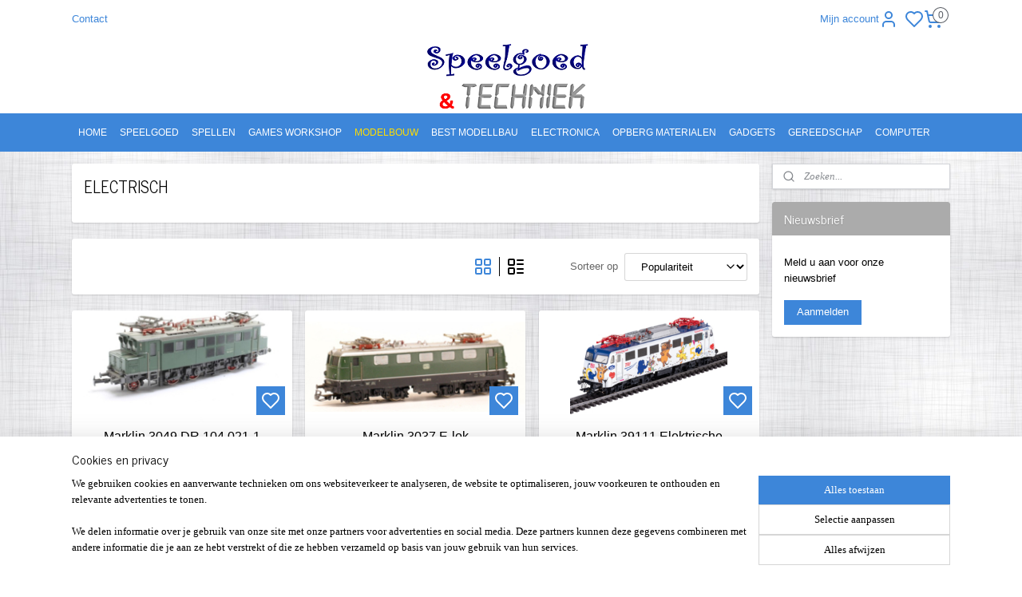

--- FILE ---
content_type: text/html; charset=UTF-8
request_url: https://www.speelgoedentechniek.nl/c-4709027/electrisch/
body_size: 88221
content:
<!DOCTYPE html>
<!--[if lt IE 7]>
<html lang="nl"
      class="no-js lt-ie9 lt-ie8 lt-ie7 secure"> <![endif]-->
<!--[if IE 7]>
<html lang="nl"
      class="no-js lt-ie9 lt-ie8 is-ie7 secure"> <![endif]-->
<!--[if IE 8]>
<html lang="nl"
      class="no-js lt-ie9 is-ie8 secure"> <![endif]-->
<!--[if gt IE 8]><!-->
<html lang="nl" class="no-js secure">
<!--<![endif]-->
<head prefix="og: http://ogp.me/ns#">
    <meta http-equiv="Content-Type" content="text/html; charset=UTF-8"/>

    <title>ELECTRISCH | Speelgoed en Techniek</title>
    <meta name="robots" content="noarchive"/>
    <meta name="robots" content="index,follow,noodp,noydir"/>
    
    <meta name="verify-v1" content="VteDxYJCUCoX9GaF-VsHN9ubCZglCBxc1i9U1QxSqL8"/>
        <meta name="google-site-verification" content="VteDxYJCUCoX9GaF-VsHN9ubCZglCBxc1i9U1QxSqL8"/>
    <meta name="viewport" content="width=device-width, initial-scale=1.0"/>
    <meta name="revisit-after" content="1 days"/>
    <meta name="generator" content="Mijnwebwinkel"/>
    <meta name="web_author" content="https://www.mijnwebwinkel.nl/"/>

    

    <meta property="og:site_name" content="Speelgoed en Techniek"/>

    <meta property="og:title" content="ELECTRISCH"/>
    <meta property="og:description" content=""/>
    <meta property="og:type" content="website"/>
    <meta property="og:image" content="https://cdn.myonlinestore.eu/94be19e0-6be1-11e9-a722-44a8421b9960/image/cache/full/f868a0100d05e9d372139d05a61c37ca5a0cb5e2.jpg"/>
        <meta property="og:image" content="https://cdn.myonlinestore.eu/94be19e0-6be1-11e9-a722-44a8421b9960/image/cache/full/c247d63b5b8794416929cd907f88b5607dbcd941.jpg"/>
        <meta property="og:image" content="https://cdn.myonlinestore.eu/94be19e0-6be1-11e9-a722-44a8421b9960/image/cache/full/b183a32108cf153058e9db3cfb7a5029bd972ad4.jpg"/>
        <meta property="og:image" content="https://cdn.myonlinestore.eu/94be19e0-6be1-11e9-a722-44a8421b9960/image/cache/full/ded66a12e249b1c41fb5a039a6308e000b8ce332.jpg"/>
        <meta property="og:image" content="https://cdn.myonlinestore.eu/94be19e0-6be1-11e9-a722-44a8421b9960/image/cache/full/5a1f4bde27aa45e0b13940a19a8cf06f7e768d61.jpg"/>
        <meta property="og:image" content="https://cdn.myonlinestore.eu/94be19e0-6be1-11e9-a722-44a8421b9960/image/cache/full/b5b1ba1a42fddfdbe570f384763164504b9f0781.jpg"/>
        <meta property="og:image" content="https://cdn.myonlinestore.eu/94be19e0-6be1-11e9-a722-44a8421b9960/image/cache/full/cc09920b627097d2696ddd8e565a3e1488d2565c.jpg"/>
        <meta property="og:image" content="https://cdn.myonlinestore.eu/94be19e0-6be1-11e9-a722-44a8421b9960/image/cache/full/6e330b1f118b4e53680a297da6068e5a48fae8fd.jpg"/>
        <meta property="og:image" content="https://cdn.myonlinestore.eu/94be19e0-6be1-11e9-a722-44a8421b9960/image/cache/full/6276805c5dcfbc632ef6ccc8e684ca8f4ae84519.jpg"/>
        <meta property="og:image" content="https://cdn.myonlinestore.eu/94be19e0-6be1-11e9-a722-44a8421b9960/image/cache/full/82b8e07d86dd0ab3176e98856f826e484cc5f7c1.jpg"/>
        <meta property="og:image" content="https://cdn.myonlinestore.eu/94be19e0-6be1-11e9-a722-44a8421b9960/image/cache/full/d5ea3e0a55f01613700188c9b32973f660cd3eb1.jpg"/>
        <meta property="og:image" content="https://cdn.myonlinestore.eu/94be19e0-6be1-11e9-a722-44a8421b9960/image/cache/full/c12e0ea2456399a69ceff6a2044677d9b1eb6740.jpg"/>
        <meta property="og:url" content="https://www.speelgoedentechniek.nl/c-4709027/electrisch/"/>

    <link rel="preload" as="style" href="https://static.myonlinestore.eu/assets/../js/fancybox/jquery.fancybox.css?20260121132632"
          onload="this.onload=null;this.rel='stylesheet'">
    <noscript>
        <link rel="stylesheet" href="https://static.myonlinestore.eu/assets/../js/fancybox/jquery.fancybox.css?20260121132632">
    </noscript>

    <link rel="stylesheet" type="text/css" href="https://asset.myonlinestore.eu/8SVYeHIYlVn2ceHoivn0irZB4fkEr7Z.css"/>

    <link rel="preload" as="style" href="https://static.myonlinestore.eu/assets/../fonts/fontawesome-6.4.2/css/fontawesome.min.css?20260121132632"
          onload="this.onload=null;this.rel='stylesheet'">
    <link rel="preload" as="style" href="https://static.myonlinestore.eu/assets/../fonts/fontawesome-6.4.2/css/solid.min.css?20260121132632"
          onload="this.onload=null;this.rel='stylesheet'">
    <link rel="preload" as="style" href="https://static.myonlinestore.eu/assets/../fonts/fontawesome-6.4.2/css/brands.min.css?20260121132632"
          onload="this.onload=null;this.rel='stylesheet'">
    <link rel="preload" as="style" href="https://static.myonlinestore.eu/assets/../fonts/fontawesome-6.4.2/css/v4-shims.min.css?20260121132632"
          onload="this.onload=null;this.rel='stylesheet'">
    <noscript>
        <link rel="stylesheet" href="https://static.myonlinestore.eu/assets/../fonts/font-awesome-4.1.0/css/font-awesome.4.1.0.min.css?20260121132632">
    </noscript>

    <link rel="preconnect" href="https://static.myonlinestore.eu/" crossorigin />
    <link rel="dns-prefetch" href="https://static.myonlinestore.eu/" />
    <link rel="preconnect" href="https://cdn.myonlinestore.eu" crossorigin />
    <link rel="dns-prefetch" href="https://cdn.myonlinestore.eu" />

    <script type="text/javascript" src="https://static.myonlinestore.eu/assets/../js/modernizr.js?20260121132632"></script>
        
    <link rel="canonical" href="https://www.speelgoedentechniek.nl/c-4709027/electrisch/"/>
    <link rel="icon" type="image/x-icon" href="https://cdn.myonlinestore.eu/94be19e0-6be1-11e9-a722-44a8421b9960/favicon.ico?t=1769033033"
              />
    <script>
        var _rollbarConfig = {
        accessToken: 'd57a2075769e4401ab611d78421f1c89',
        captureUncaught: false,
        captureUnhandledRejections: false,
        verbose: false,
        payload: {
            environment: 'prod',
            person: {
                id: 481290,
            },
            ignoredMessages: [
                'request aborted',
                'network error',
                'timeout'
            ]
        },
        reportLevel: 'error'
    };
    // Rollbar Snippet
    !function(r){var e={};function o(n){if(e[n])return e[n].exports;var t=e[n]={i:n,l:!1,exports:{}};return r[n].call(t.exports,t,t.exports,o),t.l=!0,t.exports}o.m=r,o.c=e,o.d=function(r,e,n){o.o(r,e)||Object.defineProperty(r,e,{enumerable:!0,get:n})},o.r=function(r){"undefined"!=typeof Symbol&&Symbol.toStringTag&&Object.defineProperty(r,Symbol.toStringTag,{value:"Module"}),Object.defineProperty(r,"__esModule",{value:!0})},o.t=function(r,e){if(1&e&&(r=o(r)),8&e)return r;if(4&e&&"object"==typeof r&&r&&r.__esModule)return r;var n=Object.create(null);if(o.r(n),Object.defineProperty(n,"default",{enumerable:!0,value:r}),2&e&&"string"!=typeof r)for(var t in r)o.d(n,t,function(e){return r[e]}.bind(null,t));return n},o.n=function(r){var e=r&&r.__esModule?function(){return r.default}:function(){return r};return o.d(e,"a",e),e},o.o=function(r,e){return Object.prototype.hasOwnProperty.call(r,e)},o.p="",o(o.s=0)}([function(r,e,o){var n=o(1),t=o(4);_rollbarConfig=_rollbarConfig||{},_rollbarConfig.rollbarJsUrl=_rollbarConfig.rollbarJsUrl||"https://cdnjs.cloudflare.com/ajax/libs/rollbar.js/2.14.4/rollbar.min.js",_rollbarConfig.async=void 0===_rollbarConfig.async||_rollbarConfig.async;var a=n.setupShim(window,_rollbarConfig),l=t(_rollbarConfig);window.rollbar=n.Rollbar,a.loadFull(window,document,!_rollbarConfig.async,_rollbarConfig,l)},function(r,e,o){var n=o(2);function t(r){return function(){try{return r.apply(this,arguments)}catch(r){try{console.error("[Rollbar]: Internal error",r)}catch(r){}}}}var a=0;function l(r,e){this.options=r,this._rollbarOldOnError=null;var o=a++;this.shimId=function(){return o},"undefined"!=typeof window&&window._rollbarShims&&(window._rollbarShims[o]={handler:e,messages:[]})}var i=o(3),s=function(r,e){return new l(r,e)},d=function(r){return new i(s,r)};function c(r){return t(function(){var e=Array.prototype.slice.call(arguments,0),o={shim:this,method:r,args:e,ts:new Date};window._rollbarShims[this.shimId()].messages.push(o)})}l.prototype.loadFull=function(r,e,o,n,a){var l=!1,i=e.createElement("script"),s=e.getElementsByTagName("script")[0],d=s.parentNode;i.crossOrigin="",i.src=n.rollbarJsUrl,o||(i.async=!0),i.onload=i.onreadystatechange=t(function(){if(!(l||this.readyState&&"loaded"!==this.readyState&&"complete"!==this.readyState)){i.onload=i.onreadystatechange=null;try{d.removeChild(i)}catch(r){}l=!0,function(){var e;if(void 0===r._rollbarDidLoad){e=new Error("rollbar.js did not load");for(var o,n,t,l,i=0;o=r._rollbarShims[i++];)for(o=o.messages||[];n=o.shift();)for(t=n.args||[],i=0;i<t.length;++i)if("function"==typeof(l=t[i])){l(e);break}}"function"==typeof a&&a(e)}()}}),d.insertBefore(i,s)},l.prototype.wrap=function(r,e,o){try{var n;if(n="function"==typeof e?e:function(){return e||{}},"function"!=typeof r)return r;if(r._isWrap)return r;if(!r._rollbar_wrapped&&(r._rollbar_wrapped=function(){o&&"function"==typeof o&&o.apply(this,arguments);try{return r.apply(this,arguments)}catch(o){var e=o;throw e&&("string"==typeof e&&(e=new String(e)),e._rollbarContext=n()||{},e._rollbarContext._wrappedSource=r.toString(),window._rollbarWrappedError=e),e}},r._rollbar_wrapped._isWrap=!0,r.hasOwnProperty))for(var t in r)r.hasOwnProperty(t)&&(r._rollbar_wrapped[t]=r[t]);return r._rollbar_wrapped}catch(e){return r}};for(var p="log,debug,info,warn,warning,error,critical,global,configure,handleUncaughtException,handleAnonymousErrors,handleUnhandledRejection,captureEvent,captureDomContentLoaded,captureLoad".split(","),u=0;u<p.length;++u)l.prototype[p[u]]=c(p[u]);r.exports={setupShim:function(r,e){if(r){var o=e.globalAlias||"Rollbar";if("object"==typeof r[o])return r[o];r._rollbarShims={},r._rollbarWrappedError=null;var a=new d(e);return t(function(){e.captureUncaught&&(a._rollbarOldOnError=r.onerror,n.captureUncaughtExceptions(r,a,!0),e.wrapGlobalEventHandlers&&n.wrapGlobals(r,a,!0)),e.captureUnhandledRejections&&n.captureUnhandledRejections(r,a,!0);var t=e.autoInstrument;return!1!==e.enabled&&(void 0===t||!0===t||"object"==typeof t&&t.network)&&r.addEventListener&&(r.addEventListener("load",a.captureLoad.bind(a)),r.addEventListener("DOMContentLoaded",a.captureDomContentLoaded.bind(a))),r[o]=a,a})()}},Rollbar:d}},function(r,e){function o(r,e,o){if(e.hasOwnProperty&&e.hasOwnProperty("addEventListener")){for(var n=e.addEventListener;n._rollbarOldAdd&&n.belongsToShim;)n=n._rollbarOldAdd;var t=function(e,o,t){n.call(this,e,r.wrap(o),t)};t._rollbarOldAdd=n,t.belongsToShim=o,e.addEventListener=t;for(var a=e.removeEventListener;a._rollbarOldRemove&&a.belongsToShim;)a=a._rollbarOldRemove;var l=function(r,e,o){a.call(this,r,e&&e._rollbar_wrapped||e,o)};l._rollbarOldRemove=a,l.belongsToShim=o,e.removeEventListener=l}}r.exports={captureUncaughtExceptions:function(r,e,o){if(r){var n;if("function"==typeof e._rollbarOldOnError)n=e._rollbarOldOnError;else if(r.onerror){for(n=r.onerror;n._rollbarOldOnError;)n=n._rollbarOldOnError;e._rollbarOldOnError=n}e.handleAnonymousErrors();var t=function(){var o=Array.prototype.slice.call(arguments,0);!function(r,e,o,n){r._rollbarWrappedError&&(n[4]||(n[4]=r._rollbarWrappedError),n[5]||(n[5]=r._rollbarWrappedError._rollbarContext),r._rollbarWrappedError=null);var t=e.handleUncaughtException.apply(e,n);o&&o.apply(r,n),"anonymous"===t&&(e.anonymousErrorsPending+=1)}(r,e,n,o)};o&&(t._rollbarOldOnError=n),r.onerror=t}},captureUnhandledRejections:function(r,e,o){if(r){"function"==typeof r._rollbarURH&&r._rollbarURH.belongsToShim&&r.removeEventListener("unhandledrejection",r._rollbarURH);var n=function(r){var o,n,t;try{o=r.reason}catch(r){o=void 0}try{n=r.promise}catch(r){n="[unhandledrejection] error getting `promise` from event"}try{t=r.detail,!o&&t&&(o=t.reason,n=t.promise)}catch(r){}o||(o="[unhandledrejection] error getting `reason` from event"),e&&e.handleUnhandledRejection&&e.handleUnhandledRejection(o,n)};n.belongsToShim=o,r._rollbarURH=n,r.addEventListener("unhandledrejection",n)}},wrapGlobals:function(r,e,n){if(r){var t,a,l="EventTarget,Window,Node,ApplicationCache,AudioTrackList,ChannelMergerNode,CryptoOperation,EventSource,FileReader,HTMLUnknownElement,IDBDatabase,IDBRequest,IDBTransaction,KeyOperation,MediaController,MessagePort,ModalWindow,Notification,SVGElementInstance,Screen,TextTrack,TextTrackCue,TextTrackList,WebSocket,WebSocketWorker,Worker,XMLHttpRequest,XMLHttpRequestEventTarget,XMLHttpRequestUpload".split(",");for(t=0;t<l.length;++t)r[a=l[t]]&&r[a].prototype&&o(e,r[a].prototype,n)}}}},function(r,e){function o(r,e){this.impl=r(e,this),this.options=e,function(r){for(var e=function(r){return function(){var e=Array.prototype.slice.call(arguments,0);if(this.impl[r])return this.impl[r].apply(this.impl,e)}},o="log,debug,info,warn,warning,error,critical,global,configure,handleUncaughtException,handleAnonymousErrors,handleUnhandledRejection,_createItem,wrap,loadFull,shimId,captureEvent,captureDomContentLoaded,captureLoad".split(","),n=0;n<o.length;n++)r[o[n]]=e(o[n])}(o.prototype)}o.prototype._swapAndProcessMessages=function(r,e){var o,n,t;for(this.impl=r(this.options);o=e.shift();)n=o.method,t=o.args,this[n]&&"function"==typeof this[n]&&("captureDomContentLoaded"===n||"captureLoad"===n?this[n].apply(this,[t[0],o.ts]):this[n].apply(this,t));return this},r.exports=o},function(r,e){r.exports=function(r){return function(e){if(!e&&!window._rollbarInitialized){for(var o,n,t=(r=r||{}).globalAlias||"Rollbar",a=window.rollbar,l=function(r){return new a(r)},i=0;o=window._rollbarShims[i++];)n||(n=o.handler),o.handler._swapAndProcessMessages(l,o.messages);window[t]=n,window._rollbarInitialized=!0}}}}]);
    // End Rollbar Snippet
    </script>
    <script defer type="text/javascript" src="https://static.myonlinestore.eu/assets/../js/jquery.min.js?20260121132632"></script><script defer type="text/javascript" src="https://static.myonlinestore.eu/assets/../js/mww/shop.js?20260121132632"></script><script defer type="text/javascript" src="https://static.myonlinestore.eu/assets/../js/mww/shop/category.js?20260121132632"></script><script defer type="text/javascript" src="https://static.myonlinestore.eu/assets/../js/fancybox/jquery.fancybox.pack.js?20260121132632"></script><script defer type="text/javascript" src="https://static.myonlinestore.eu/assets/../js/fancybox/jquery.fancybox-thumbs.js?20260121132632"></script><script defer type="text/javascript" src="https://static.myonlinestore.eu/assets/../js/mww/image.js?20260121132632"></script><script defer type="text/javascript" src="https://static.myonlinestore.eu/assets/../js/mww/navigation.js?20260121132632"></script><script defer type="text/javascript" src="https://static.myonlinestore.eu/assets/../js/delay.js?20260121132632"></script><script defer type="text/javascript" src="https://static.myonlinestore.eu/assets/../js/mww/ajax.js?20260121132632"></script><script defer type="text/javascript" src="https://static.myonlinestore.eu/assets/../js/foundation/foundation.min.js?20260121132632"></script><script defer type="text/javascript" src="https://static.myonlinestore.eu/assets/../js/foundation/foundation/foundation.topbar.js?20260121132632"></script><script defer type="text/javascript" src="https://static.myonlinestore.eu/assets/../js/foundation/foundation/foundation.tooltip.js?20260121132632"></script><script defer type="text/javascript" src="https://static.myonlinestore.eu/assets/../js/mww/deferred.js?20260121132632"></script>
        <script src="https://static.myonlinestore.eu/assets/webpack/bootstrapper.ce10832e.js"></script>
    
    <script src="https://static.myonlinestore.eu/assets/webpack/vendor.85ea91e8.js" defer></script><script src="https://static.myonlinestore.eu/assets/webpack/main.c5872b2c.js" defer></script>
    
    <script src="https://static.myonlinestore.eu/assets/webpack/webcomponents.377dc92a.js" defer></script>
    
    <script src="https://static.myonlinestore.eu/assets/webpack/render.8395a26c.js" defer></script>

    <script>
        window.bootstrapper.add(new Strap('marketingScripts', []));
    </script>
        <script>
  window.dataLayer = window.dataLayer || [];

  function gtag() {
    dataLayer.push(arguments);
  }

    gtag(
    "consent",
    "default",
    {
      "ad_storage": "denied",
      "ad_user_data": "denied",
      "ad_personalization": "denied",
      "analytics_storage": "denied",
      "security_storage": "granted",
      "personalization_storage": "denied",
      "functionality_storage": "denied",
    }
  );

  gtag("js", new Date());
  gtag("config", 'G-HSRC51ENF9', { "groups": "myonlinestore" });</script>
<script async src="https://www.googletagmanager.com/gtag/js?id=G-HSRC51ENF9"></script>
        <script>
        
    </script>
        
<script>
    var marketingStrapId = 'marketingScripts'
    var marketingScripts = window.bootstrapper.use(marketingStrapId);

    if (marketingScripts === null) {
        marketingScripts = [];
    }

    
    window.bootstrapper.update(new Strap(marketingStrapId, marketingScripts));
</script>
    <noscript>
        <style>ul.products li {
                opacity: 1 !important;
            }</style>
    </noscript>

            <script>
                (function (w, d, s, l, i) {
            w[l] = w[l] || [];
            w[l].push({
                'gtm.start':
                    new Date().getTime(), event: 'gtm.js'
            });
            var f = d.getElementsByTagName(s)[0],
                j = d.createElement(s), dl = l != 'dataLayer' ? '&l=' + l : '';
            j.async = true;
            j.src =
                'https://www.googletagmanager.com/gtm.js?id=' + i + dl;
            f.parentNode.insertBefore(j, f);
        })(window, document, 'script', 'dataLayer', 'GTM-MSQ3L6L');
            </script>

</head>
<body    class="lang-nl_NL layout-width-1100 threeColumn">

    <noscript>
                    <iframe src="https://www.googletagmanager.com/ns.html?id=GTM-MSQ3L6L" height="0" width="0"
                    style="display:none;visibility:hidden"></iframe>
            </noscript>


<header>
    <a tabindex="0" id="skip-link" class="button screen-reader-text" href="#content">Spring naar de hoofdtekst</a>
</header>

    <div id="react_element__saveforlater"></div>

<div id="react_element__filter"></div>

<div class="site-container">
    <div class="inner-wrap">
                    <nav class="tab-bar mobile-navigation custom-topbar ">
    <section class="left-button" style="display: none;">
        <a class="mobile-nav-button"
           href="#" data-react-trigger="mobile-navigation-toggle">
                <div   
    aria-hidden role="img"
    class="icon icon--sf-menu
        "
    >
    <svg><use xlink:href="#sf-menu"></use></svg>
    </div>
&#160;
                <span>Menu</span>        </a>
    </section>
    <section class="title-section">
        <span class="title">Speelgoed en Techniek</span>
    </section>
    <section class="right-button">

                                            <a href="javascript:void(0)" class="foldout-account">
                    <span class="profile-icon"
                          data-logged-in="false">    <div   
    aria-hidden role="img"
    class="icon icon--sf-user
        "
    >
    <svg><use xlink:href="#sf-user"></use></svg>
    </div>
</span>
                    <span class="profile-icon" data-logged-in="true"
                          style="display: none">    <div   
    aria-hidden role="img"
    class="icon icon--sf-user-check
        "
    >
    <svg><use xlink:href="#sf-user-check"></use></svg>
    </div>
</span>
                </a>
                                    <div class="saveforlater-counter-topbar" id="react_element__saveforlater-mobile-navigation-counter"
                         data-show-counter="1"></div>
                                    
        <a href="/cart/" class="cart-icon hidden">
                <div   
    aria-hidden role="img"
    class="icon icon--sf-shopping-cart
        "
    >
    <svg><use xlink:href="#sf-shopping-cart"></use></svg>
    </div>
            <span class="cart-count" style="display: none"></span>
        </a>
    </section>
</nav>
        
        
        <div class="bg-container custom-css-container"             data-active-language="nl"
            data-current-date="22-01-2026"
            data-category-id="4709027"
            data-article-id="unknown"
            data-article-category-id="unknown"
            data-article-name="unknown"
        >
            <noscript class="no-js-message">
                <div class="inner">
                    Javascript is uitgeschakeld.


Zonder Javascript is het niet mogelijk bestellingen te plaatsen in deze webwinkel en zijn een aantal functionaliteiten niet beschikbaar.
                </div>
            </noscript>

            <div id="header">
                <div id="react_root"><!-- --></div>
                <div
                    class="header-bar-top">
                                                
<div class="row header-bar-inner" data-bar-position="top" data-options="sticky_on: [medium, large]; is_hover: true; scrolltop: true;" data-topbar>
    <section class="top-bar-section">
                                    <div class="module-container shortcuts align-left">
                    <div class="module moduleShortcuts">
                    <a href="/c-4613483/contact/" class="header_link"
                                        style="text-decoration: none;"
                    >Contact</a>
            </div>

                </div>
                                                <div class="module-container myaccount align-right2">
                    
<div class="module my-account-bar has-saveforlater">
            <a href="javascript:void(0)" class="foldout-account">
            Mijn account     <div   
    aria-hidden role="img"
    class="icon icon--sf-user
        "
    >
    <svg><use xlink:href="#sf-user"></use></svg>
    </div>
        </a>
        <div class="saveforlater-counter-topbar" id="react_element__saveforlater-topbar-counter"
             data-show-counter=""></div>
        <div class="my-account-overlay"></div>
        <div class="hidden-account-details">
            <div class="invisible-hover-area">
                <div class="header">
                    <div class="header-text">Mijn account</div>
                    <div class="close-button">
                            <div   
    aria-hidden role="img"
    class="icon icon--close-button icon--sf-x
        "
            title="close-button"
    >
    <svg><use xlink:href="#sf-x"></use></svg>
    </div>
                    </div>
                </div>
                <div class="scrollable">
                    <h3 class="existing-customer">Inloggen</h3>
                    <div class="form-group">
                        <form accept-charset="UTF-8" name=""
          method="post" action="/customer/login/?referer=/c-4709027/electrisch/" class="legacy" id="login_form">
                        <script>
    document.addEventListener("DOMContentLoaded", function () {
        Array.from(document.querySelectorAll("#login_form")).map(
            form => form.addEventListener("submit", function () {
                Array.from(document.querySelectorAll("#login")).map(button => button.disabled = true);
            })
        );
    });
</script>
                        
                        <div class="form-group        ">
    <label class="control-label required" for="customer_account_username">E-mailadres</label><div class="control-group">
            <div class="control-container   no-errors    ">
                                <input type="email"
            id="customer_account_username" name="_username" required="required" class="default form-control" maxlength="100"
                                                    data-validator-range="0-0"
                />
                    </div>
                                </div>
</div>
    
                        <div class="form-group        ">
    <label class="control-label required" for="customer_account_password">Wachtwoord</label><div class="control-group">
            <div class="control-container   no-errors    ">
                                <input type="password"
            id="customer_account_password" name="_password" required="required" class="default form-control" maxlength="64"
                                                    data-validator-range="0-0"
                />
                    </div>
                                </div>
</div>
    
                        <div class="form-row buttons">
                            <button type="submit" id="login" name="login" class="btn">
                                Inloggen
                            </button>
                        </div>
                        <input type="hidden"
            id="_csrf_token" name="_csrf_token" class="form-control"
            value="b14070e5ad753d47ce80c.FAwXZl0yQqnZAX8Vk9uLbMDqbjx-EYnFMCjJOcWj4FE.eERwFSV7CJjhVDV4_ZPjAfOvIncnSNOPAHi4FJ3q1GBeYHtLCVkkw7JSDA"                                         data-validator-range="0-0"
                />
        </form>
                    </div>
                    <a class="forgot-password-link" href="/customer/forgot-password/">Wachtwoord vergeten?</a>
                                            <hr/>
                        <h3 class="without-account">Geen account?</h3>
                        <p>
                            Met een account kun je sneller bestellen en heb je een overzicht van je eerdere bestellingen.
                        </p>
                        <a href="https://www.speelgoedentechniek.nl/customer/register/?referer=/c-4709027/electrisch/"
                           class="btn">Account aanmaken</a>
                                    </div>
            </div>
        </div>
    </div>

                </div>
                                                <div class="module-container cart align-right">
                    
<div class="header-cart module moduleCartCompact" data-ajax-cart-replace="true" data-productcount="0">
            <a href="/cart/?category_id=4709027" class="foldout-cart">
                <div   
    aria-hidden role="img"
    class="icon icon--sf-shopping-cart
        "
            title="Winkelwagen"
    >
    <svg><use xlink:href="#sf-shopping-cart"></use></svg>
    </div>
            <span class="count">0</span>
        </a>
        <div class="hidden-cart-details">
            <div class="invisible-hover-area">
                <div data-mobile-cart-replace="true" class="cart-details">
                                            <div class="cart-summary">
                            Geen artikelen in winkelwagen.
                        </div>
                                    </div>

                            </div>
        </div>
    </div>

                </div>
                        </section>
</div>

                                    </div>

                



<sf-header-image
    class="web-component"
    header-element-height="94px"
    align="center"
    store-name="Speelgoed en Techniek"
    store-url="https://www.speelgoedentechniek.nl/"
    background-image-url="https://cdn.myonlinestore.eu/94be19e0-6be1-11e9-a722-44a8421b9960/nl_NL_image_header_4.png?t=1769033033"
    mobile-background-image-url=""
    logo-custom-width=""
    logo-custom-height=""
    page-column-width="1100"
    style="
        height: 94px;

        --background-color: #FFFFFF;
        --background-height: 94px;
        --background-aspect-ratio: 2.5;
        --scaling-background-aspect-ratio: 11.702127659574;
        --mobile-background-height: 0px;
        --mobile-background-aspect-ratio: 1;
        --color: #3D86D9;
        --logo-custom-width: auto;
        --logo-custom-height: auto;
        --logo-aspect-ratio: 1
        ">
    </sf-header-image>
                <div class="header-bar-bottom sticky">
                                                
<div class="row header-bar-inner" data-bar-position="header" data-options="sticky_on: [medium, large]; is_hover: true; scrolltop: true;" data-topbar>
    <section class="top-bar-section">
                                    <nav class="module-container navigation  align-left">
                    <ul>
                            




<li class="">
            <a href="https://www.speelgoedentechniek.nl/" class="no_underline">
            HOME
                    </a>

                                </li>
    

    


<li class="has-dropdown">
            <a href="https://www.speelgoedentechniek.nl/c-4686809/speelgoed/" class="no_underline">
            SPEELGOED
                    </a>

                                    <ul class="dropdown">
                        

    


<li class="has-dropdown">
            <a href="https://www.speelgoedentechniek.nl/c-7096976/divers-speelgoed/" class="no_underline">
            DIVERS SPEELGOED
                    </a>

                                    <ul class="dropdown">
                        




<li class="">
            <a href="https://www.speelgoedentechniek.nl/c-7096979/paraplu/" class="no_underline">
            PARAPLU
                    </a>

                                </li>
    




<li class="">
            <a href="https://www.speelgoedentechniek.nl/c-7101710/spellen/" class="no_underline">
            SPELLEN
                    </a>

                                </li>
    




<li class="">
            <a href="https://www.speelgoedentechniek.nl/c-7103273/auto-s/" class="no_underline">
            AUTO&#039;S
                    </a>

                                </li>
    




<li class="">
            <a href="https://www.speelgoedentechniek.nl/c-7103642/knuffels/" class="no_underline">
            KNUFFELS
                    </a>

                                </li>
    




<li class="">
            <a href="https://www.speelgoedentechniek.nl/c-7104998/buitenspeelgoed/" class="no_underline">
            BUITENSPEELGOED
                    </a>

                                </li>
    




<li class="">
            <a href="https://www.speelgoedentechniek.nl/c-7105289/school-attributen/" class="no_underline">
            SCHOOL ATTRIBUTEN
                    </a>

                                </li>
    




<li class="">
            <a href="https://www.speelgoedentechniek.nl/c-7105982/baby/" class="no_underline">
            BABY
                    </a>

                                </li>
    




<li class="">
            <a href="https://www.speelgoedentechniek.nl/c-7108664/creatief-kleuren-knutselen/" class="no_underline">
            CREATIEF KLEUREN &amp; KNUTSELEN
                    </a>

                                </li>
    




<li class="">
            <a href="https://www.speelgoedentechniek.nl/c-7213887/technisch-speelgoed/" class="no_underline">
            TECHNISCH SPEELGOED
                    </a>

                                </li>
    




<li class="">
            <a href="https://www.speelgoedentechniek.nl/c-7222161/puzzels/" class="no_underline">
            PUZZELS
                    </a>

                                </li>
    




<li class="">
            <a href="https://www.speelgoedentechniek.nl/c-7284540/poppen/" class="no_underline">
            POPPEN
                    </a>

                                </li>
                </ul>
                        </li>
    

    


<li class="has-dropdown">
            <a href="https://www.speelgoedentechniek.nl/c-4686827/lego/" class="no_underline">
            LEGO
                    </a>

                                    <ul class="dropdown">
                        

    


<li class="has-dropdown">
            <a href="https://www.speelgoedentechniek.nl/c-4686828/bouwdozen/" class="no_underline">
            BOUWDOZEN
                    </a>

                                    <ul class="dropdown">
                        




<li class="">
            <a href="https://www.speelgoedentechniek.nl/c-7713538/animal-crossing/" class="no_underline">
            ANIMAL CROSSING
                    </a>

                                </li>
    




<li class="">
            <a href="https://www.speelgoedentechniek.nl/c-5272863/architecture/" class="no_underline">
            ARCHITECTURE
                    </a>

                                </li>
    




<li class="">
            <a href="https://www.speelgoedentechniek.nl/c-4981509/atlantis/" class="no_underline">
            ATLANTIS
                    </a>

                                </li>
    




<li class="">
            <a href="https://www.speelgoedentechniek.nl/c-5272844/boost/" class="no_underline">
            BOOST
                    </a>

                                </li>
    




<li class="">
            <a href="https://www.speelgoedentechniek.nl/c-4720330/city/" class="no_underline">
            CITY
                    </a>

                                </li>
    




<li class="">
            <a href="https://www.speelgoedentechniek.nl/c-4720329/classic/" class="no_underline">
            CLASSIC
                    </a>

                                </li>
    




<li class="">
            <a href="https://www.speelgoedentechniek.nl/c-4809082/creator/" class="no_underline">
            CREATOR
                    </a>

                                </li>
    




<li class="">
            <a href="https://www.speelgoedentechniek.nl/c-5001098/dc-batman/" class="no_underline">
            DC BATMAN
                    </a>

                                </li>
    




<li class="">
            <a href="https://www.speelgoedentechniek.nl/c-4720506/disney/" class="no_underline">
            DISNEY
                    </a>

                                </li>
    




<li class="">
            <a href="https://www.speelgoedentechniek.nl/c-4958789/disney-pixar-toy-story-4/" class="no_underline">
            DISNEY PIXAR TOY STORY 4
                    </a>

                                </li>
    




<li class="">
            <a href="https://www.speelgoedentechniek.nl/c-6469185/dots/" class="no_underline">
            DOTS
                    </a>

                                </li>
    




<li class="">
            <a href="https://www.speelgoedentechniek.nl/c-7201381/dreamzzz/" class="no_underline">
            DREAMZZZ
                    </a>

                                </li>
    

    


<li class="has-dropdown">
            <a href="https://www.speelgoedentechniek.nl/c-4958337/duplo/" class="no_underline">
            DUPLO
                    </a>

                                    <ul class="dropdown">
                        




<li class="">
            <a href="https://www.speelgoedentechniek.nl/c-4958345/mijn-eerste-serie/" class="no_underline">
            MIJN EERSTE SERIE
                    </a>

                                </li>
    




<li class="">
            <a href="https://www.speelgoedentechniek.nl/c-4958346/mijn-lego-duplo-stad/" class="no_underline">
            MIJN LEGO DUPLO STAD
                    </a>

                                </li>
    




<li class="">
            <a href="https://www.speelgoedentechniek.nl/c-4958347/favoriete-figuren/" class="no_underline">
            FAVORIETE FIGUREN
                    </a>

                                </li>
    




<li class="">
            <a href="https://www.speelgoedentechniek.nl/c-4958787/disney/" class="no_underline">
            DISNEY
                    </a>

                                </li>
    




<li class="">
            <a href="https://www.speelgoedentechniek.nl/c-5001270/jurassic-world/" class="no_underline">
            JURASSIC WORLD
                    </a>

                                </li>
    




<li class="">
            <a href="https://www.speelgoedentechniek.nl/c-6618267/spider-man/" class="no_underline">
            SPIDER-MAN
                    </a>

                                </li>
                </ul>
                        </li>
    




<li class="">
            <a href="https://www.speelgoedentechniek.nl/c-5000969/education/" class="no_underline">
            EDUCATION
                    </a>

                                </li>
    




<li class="">
            <a href="https://www.speelgoedentechniek.nl/c-7549485/fortnite/" class="no_underline">
            FORTNITE
                    </a>

                                </li>
    




<li class="">
            <a href="https://www.speelgoedentechniek.nl/c-4720492/friends/" class="no_underline">
            FRIENDS
                    </a>

                                </li>
    




<li class="">
            <a href="https://www.speelgoedentechniek.nl/c-7713383/gabby-s-poppenhuis/" class="no_underline">
            GABBY&#039;S POPPENHUIS
                    </a>

                                </li>
    




<li class="">
            <a href="https://www.speelgoedentechniek.nl/c-4966713/harry-potter/" class="no_underline">
            HARRY POTTER
                    </a>

                                </li>
    




<li class="">
            <a href="https://www.speelgoedentechniek.nl/c-4981490/hero-factory/" class="no_underline">
            HERO FACTORY
                    </a>

                                </li>
    




<li class="">
            <a href="https://www.speelgoedentechniek.nl/c-4958802/hidden-side/" class="no_underline">
            HIDDEN SIDE
                    </a>

                                </li>
    




<li class="">
            <a href="https://www.speelgoedentechniek.nl/c-4809084/icons/" class="no_underline">
            ICONS
                    </a>

                                </li>
    




<li class="">
            <a href="https://www.speelgoedentechniek.nl/c-7148097/ideas/" class="no_underline">
            IDEAS
                    </a>

                                </li>
    




<li class="">
            <a href="https://www.speelgoedentechniek.nl/c-4810620/juniors/" class="no_underline">
            JUNIORS
                    </a>

                                </li>
    




<li class="">
            <a href="https://www.speelgoedentechniek.nl/c-5272843/jurassic-world/" class="no_underline">
            JURASSIC WORLD
                    </a>

                                </li>
    




<li class="">
            <a href="https://www.speelgoedentechniek.nl/c-5272839/marvel-avengers/" class="no_underline">
            MARVEL AVENGERS
                    </a>

                                </li>
    




<li class="">
            <a href="https://www.speelgoedentechniek.nl/c-6627549/marvel-black-panther/" class="no_underline">
            MARVEL BLACK PANTHER
                    </a>

                                </li>
    




<li class="">
            <a href="https://www.speelgoedentechniek.nl/c-5272838/marvel-spider-man/" class="no_underline">
            MARVEL SPIDER MAN
                    </a>

                                </li>
    




<li class="">
            <a href="https://www.speelgoedentechniek.nl/c-4809063/marvel-super-heroes/" class="no_underline">
            MARVEL SUPER HEROES
                    </a>

                                </li>
    




<li class="">
            <a href="https://www.speelgoedentechniek.nl/c-5272853/mindstorms/" class="no_underline">
            MINDSTORMS
                    </a>

                                </li>
    




<li class="">
            <a href="https://www.speelgoedentechniek.nl/c-5272850/minecraft/" class="no_underline">
            MINECRAFT
                    </a>

                                </li>
    




<li class="">
            <a href="https://www.speelgoedentechniek.nl/c-4966378/minifigures/" class="no_underline">
            MINIFIGURES
                    </a>

                                </li>
    




<li class="">
            <a href="https://www.speelgoedentechniek.nl/c-6519237/minions/" class="no_underline">
            MINIONS
                    </a>

                                </li>
    




<li class="">
            <a href="https://www.speelgoedentechniek.nl/c-4966407/movie-2/" class="no_underline">
            MOVIE 2
                    </a>

                                </li>
    




<li class="">
            <a href="https://www.speelgoedentechniek.nl/c-4981394/nexo/" class="no_underline">
            NEXO
                    </a>

                                </li>
    




<li class="">
            <a href="https://www.speelgoedentechniek.nl/c-4951716/ninjago/" class="no_underline">
            NINJAGO
                    </a>

                                </li>
    




<li class="">
            <a href="https://www.speelgoedentechniek.nl/c-5272845/overwatch/" class="no_underline">
            OVERWATCH
                    </a>

                                </li>
    




<li class="">
            <a href="https://www.speelgoedentechniek.nl/c-6398995/powered-up/" class="no_underline">
            POWERED UP
                    </a>

                                </li>
    




<li class="">
            <a href="https://www.speelgoedentechniek.nl/c-4810642/seasonal/" class="no_underline">
            SEASONAL
                    </a>

                                </li>
    




<li class="">
            <a href="https://www.speelgoedentechniek.nl/c-4981347/specials/" class="no_underline">
            SPECIALS
                    </a>

                                </li>
    




<li class="">
            <a href="https://www.speelgoedentechniek.nl/c-4951722/speed-champions/" class="no_underline">
            SPEED CHAMPIONS
                    </a>

                                </li>
    




<li class="">
            <a href="https://www.speelgoedentechniek.nl/c-4720526/star-wars/" class="no_underline">
            STAR WARS
                    </a>

                                </li>
    




<li class="">
            <a href="https://www.speelgoedentechniek.nl/c-6619173/super-mario/" class="no_underline">
            SUPER MARIO
                    </a>

                                </li>
    




<li class="">
            <a href="https://www.speelgoedentechniek.nl/c-4720473/technic/" class="no_underline">
            TECHNIC
                    </a>

                                </li>
    




<li class="">
            <a href="https://www.speelgoedentechniek.nl/c-7200616/the-botanical-collection/" class="no_underline">
            THE BOTANICAL COLLECTION
                    </a>

                                </li>
    




<li class="">
            <a href="https://www.speelgoedentechniek.nl/c-5272832/trolls-world-tour/" class="no_underline">
            TROLLS WORLD TOUR
                    </a>

                                </li>
    




<li class="">
            <a href="https://www.speelgoedentechniek.nl/c-7713573/wednesday/" class="no_underline">
            WEDNESDAY
                    </a>

                                </li>
    




<li class="">
            <a href="https://www.speelgoedentechniek.nl/c-7713528/wicked/" class="no_underline">
            WICKED
                    </a>

                                </li>
                </ul>
                        </li>
    




<li class="">
            <a href="https://www.speelgoedentechniek.nl/c-6870698/lego-ledlite-minifigures/" class="no_underline">
            LEGO LEDLITE MINIFIGURES
                    </a>

                                </li>
    




<li class="">
            <a href="https://www.speelgoedentechniek.nl/c-4810669/poppetjes/" class="no_underline">
            POPPETJES
                    </a>

                                </li>
    

    


<li class="has-dropdown">
            <a href="https://www.speelgoedentechniek.nl/c-4686829/losse-stenen/" class="no_underline">
            LOSSE STENEN
                    </a>

                                    <ul class="dropdown">
                        




<li class="">
            <a href="https://www.speelgoedentechniek.nl/c-5623047/overig/" class="no_underline">
            (OVERIG)
                    </a>

                                </li>
    




<li class="">
            <a href="https://www.speelgoedentechniek.nl/c-5623051/steen/" class="no_underline">
            STEEN
                    </a>

                                </li>
    




<li class="">
            <a href="https://www.speelgoedentechniek.nl/c-4952002/grondplaten/" class="no_underline">
            GRONDPLATEN
                    </a>

                                </li>
    




<li class="">
            <a href="https://www.speelgoedentechniek.nl/c-4937199/special/" class="no_underline">
            SPECIAL
                    </a>

                                </li>
    




<li class="">
            <a href="https://www.speelgoedentechniek.nl/c-5623156/ondersteuning/" class="no_underline">
            ONDERSTEUNING
                    </a>

                                </li>
    




<li class="">
            <a href="https://www.speelgoedentechniek.nl/c-5623170/tegel/" class="no_underline">
            TEGEL
                    </a>

                                </li>
                </ul>
                        </li>
    




<li class="">
            <a href="https://www.speelgoedentechniek.nl/c-4686838/bouwtekeningen/" class="no_underline">
            BOUWTEKENINGEN
                    </a>

                                </li>
                </ul>
                        </li>
    




<li class="">
            <a href="https://www.speelgoedentechniek.nl/c-6775223/super-mario/" class="no_underline">
            SUPER MARIO
                    </a>

                                </li>
    




<li class="">
            <a href="https://www.speelgoedentechniek.nl/c-7348075/minions/" class="no_underline">
            MINIONS
                    </a>

                                </li>
    




<li class="">
            <a href="https://www.speelgoedentechniek.nl/c-7348453/jurarassic-world/" class="no_underline">
            JURARASSIC WORLD
                    </a>

                                </li>
    

    


<li class="has-dropdown">
            <a href="https://www.speelgoedentechniek.nl/c-6775226/sylvanian-families/" class="no_underline">
            SYLVANIAN FAMILIES
                    </a>

                                    <ul class="dropdown">
                        




<li class="">
            <a href="https://www.speelgoedentechniek.nl/c-6777437/seizoenssets/" class="no_underline">
            SEIZOENSSETS
                    </a>

                                </li>
    




<li class="">
            <a href="https://www.speelgoedentechniek.nl/c-6777440/pony-s-kapsalon/" class="no_underline">
            PONY&#039;S KAPSALON
                    </a>

                                </li>
    




<li class="">
            <a href="https://www.speelgoedentechniek.nl/c-6777443/sylvanian-land/" class="no_underline">
            SYLVANIAN LAND
                    </a>

                                </li>
    




<li class="">
            <a href="https://www.speelgoedentechniek.nl/c-6777446/figuren-families/" class="no_underline">
            FIGUREN / FAMILIES
                    </a>

                                </li>
    




<li class="">
            <a href="https://www.speelgoedentechniek.nl/c-6777449/baby-s/" class="no_underline">
            BABY&#039;S
                    </a>

                                </li>
    




<li class="">
            <a href="https://www.speelgoedentechniek.nl/c-6777452/tweelingen/" class="no_underline">
            TWEELINGEN
                    </a>

                                </li>
    




<li class="">
            <a href="https://www.speelgoedentechniek.nl/c-6777455/verrassingszakjes/" class="no_underline">
            VERRASSINGSZAKJES
                    </a>

                                </li>
    




<li class="">
            <a href="https://www.speelgoedentechniek.nl/c-6777461/woonhuizen/" class="no_underline">
            WOONHUIZEN
                    </a>

                                </li>
    




<li class="">
            <a href="https://www.speelgoedentechniek.nl/c-6777464/figuur-meubel-setje/" class="no_underline">
            FIGUUR &amp; MEUBEL SETJE
                    </a>

                                </li>
    




<li class="">
            <a href="https://www.speelgoedentechniek.nl/c-6777467/meubelsets/" class="no_underline">
            MEUBELSETS
                    </a>

                                </li>
    




<li class="">
            <a href="https://www.speelgoedentechniek.nl/c-6777470/kamersets/" class="no_underline">
            KAMERSETS
                    </a>

                                </li>
    




<li class="">
            <a href="https://www.speelgoedentechniek.nl/c-6777473/set-met-opa-oma/" class="no_underline">
            SET MET OPA &amp; OMA
                    </a>

                                </li>
    




<li class="">
            <a href="https://www.speelgoedentechniek.nl/c-6777476/klaar-om-te-spelen/" class="no_underline">
            KLAAR OM TE SPELEN
                    </a>

                                </li>
    




<li class="">
            <a href="https://www.speelgoedentechniek.nl/c-6777479/babydraagdoosjes/" class="no_underline">
            BABYDRAAGDOOSJES
                    </a>

                                </li>
    




<li class="">
            <a href="https://www.speelgoedentechniek.nl/c-6777482/drieling-set/" class="no_underline">
            DRIELING SET
                    </a>

                                </li>
    




<li class="">
            <a href="https://www.speelgoedentechniek.nl/c-6777485/voertuig/" class="no_underline">
            VOERTUIG
                    </a>

                                </li>
    




<li class="">
            <a href="https://www.speelgoedentechniek.nl/c-6777488/winkels/" class="no_underline">
            WINKELS
                    </a>

                                </li>
    




<li class="">
            <a href="https://www.speelgoedentechniek.nl/c-6777491/vakantie/" class="no_underline">
            VAKANTIE
                    </a>

                                </li>
    




<li class="">
            <a href="https://www.speelgoedentechniek.nl/c-6777497/creche-school/" class="no_underline">
            CRECHE / SCHOOL
                    </a>

                                </li>
    




<li class="">
            <a href="https://www.speelgoedentechniek.nl/c-6777500/gezondheidszorg/" class="no_underline">
            GEZONDHEIDSZORG
                    </a>

                                </li>
    




<li class="">
            <a href="https://www.speelgoedentechniek.nl/c-6777503/stad-series/" class="no_underline">
            STAD SERIES
                    </a>

                                </li>
                </ul>
                        </li>
    




<li class="">
            <a href="https://www.speelgoedentechniek.nl/c-7103756/playmobil/" class="no_underline">
            PLAYMOBIL
                    </a>

                                </li>
    

    


<li class="has-dropdown">
            <a href="https://www.speelgoedentechniek.nl/c-7103759/carrera/" class="no_underline">
            CARRERA
                    </a>

                                    <ul class="dropdown">
                        




<li class="">
            <a href="https://www.speelgoedentechniek.nl/c-7104962/startsets/" class="no_underline">
            STARTSETS
                    </a>

                                </li>
    




<li class="">
            <a href="https://www.speelgoedentechniek.nl/c-7104983/baandelen/" class="no_underline">
            BAANDELEN
                    </a>

                                </li>
    




<li class="">
            <a href="https://www.speelgoedentechniek.nl/c-7104977/auto-s/" class="no_underline">
            AUTO&#039;S
                    </a>

                                </li>
    




<li class="">
            <a href="https://www.speelgoedentechniek.nl/c-7104980/onderdelen/" class="no_underline">
            ONDERDELEN
                    </a>

                                </li>
    




<li class="">
            <a href="https://www.speelgoedentechniek.nl/c-7120196/rc/" class="no_underline">
            RC 
                    </a>

                                </li>
    




<li class="">
            <a href="https://www.speelgoedentechniek.nl/c-7307849/pull-back/" class="no_underline">
            PULL BACK
                    </a>

                                </li>
    




<li class="">
            <a href="https://www.speelgoedentechniek.nl/c-7320812/hama/" class="no_underline">
            HAMA
                    </a>

                                </li>
    




<li class="">
            <a href="https://www.speelgoedentechniek.nl/c-7438269/gebruikt/" class="no_underline">
            GEBRUIKT
                    </a>

                                </li>
                </ul>
                        </li>
    




<li class="">
            <a href="https://www.speelgoedentechniek.nl/c-6777194/hot-wheels/" class="no_underline">
            HOT WHEELS
                    </a>

                                </li>
    




<li class="">
            <a href="https://www.speelgoedentechniek.nl/c-6785189/aquabeads/" class="no_underline">
            AQUABEADS
                    </a>

                                </li>
    




<li class="">
            <a href="https://www.speelgoedentechniek.nl/c-6870524/good-feelings/" class="no_underline">
            GOOD FEELINGS
                    </a>

                                </li>
    

    


<li class="has-dropdown">
            <a href="https://www.speelgoedentechniek.nl/c-7082867/corolle/" class="no_underline">
            COROLLE
                    </a>

                                    <ul class="dropdown">
                        




<li class="">
            <a href="https://www.speelgoedentechniek.nl/c-7082870/corolle-girls/" class="no_underline">
            COROLLE GIRLS
                    </a>

                                </li>
    




<li class="">
            <a href="https://www.speelgoedentechniek.nl/c-7082873/corolle-doudou-pop/" class="no_underline">
            COROLLE DOUDOU POP
                    </a>

                                </li>
    




<li class="">
            <a href="https://www.speelgoedentechniek.nl/c-7082891/corolle-pop-mini/" class="no_underline">
            COROLLE POP MINI
                    </a>

                                </li>
    




<li class="">
            <a href="https://www.speelgoedentechniek.nl/c-7082894/corolle-babypop-mon-premier/" class="no_underline">
            COROLLE BABYPOP MON PREMIER
                    </a>

                                </li>
    




<li class="">
            <a href="https://www.speelgoedentechniek.nl/c-7082897/corolle-mon-grande-babypop/" class="no_underline">
            COROLLE MON GRANDE BABYPOP
                    </a>

                                </li>
    




<li class="">
            <a href="https://www.speelgoedentechniek.nl/c-7082900/ma-corolle-poppen/" class="no_underline">
            MA COROLLE POPPEN
                    </a>

                                </li>
    




<li class="">
            <a href="https://www.speelgoedentechniek.nl/c-7089656/corolle-rainbow-poppen/" class="no_underline">
            COROLLE RAINBOW POPPEN
                    </a>

                                </li>
    




<li class="">
            <a href="https://www.speelgoedentechniek.nl/c-7082903/corolle-merchandise/" class="no_underline">
            COROLLE MERCHANDISE
                    </a>

                                </li>
                </ul>
                        </li>
    

    


<li class="has-dropdown">
            <a href="https://www.speelgoedentechniek.nl/c-7083998/undercover/" class="no_underline">
            UNDERCOVER
                    </a>

                                    <ul class="dropdown">
                        




<li class="">
            <a href="https://www.speelgoedentechniek.nl/c-7084001/frozen/" class="no_underline">
            FROZEN
                    </a>

                                </li>
    




<li class="">
            <a href="https://www.speelgoedentechniek.nl/c-7084010/paw-patrol/" class="no_underline">
            PAW PATROL
                    </a>

                                </li>
    




<li class="">
            <a href="https://www.speelgoedentechniek.nl/c-7084139/l-o-l-surprise/" class="no_underline">
            L.O.L. SURPRISE!
                    </a>

                                </li>
    




<li class="">
            <a href="https://www.speelgoedentechniek.nl/c-7084310/gabby-s-dollhouse/" class="no_underline">
            GABBY&#039;S DOLLHOUSE
                    </a>

                                </li>
    




<li class="">
            <a href="https://www.speelgoedentechniek.nl/c-7084322/super-mario/" class="no_underline">
            SUPER MARIO
                    </a>

                                </li>
    




<li class="">
            <a href="https://www.speelgoedentechniek.nl/c-7085201/jurassic-world/" class="no_underline">
            JURASSIC WORLD
                    </a>

                                </li>
    




<li class="">
            <a href="https://www.speelgoedentechniek.nl/c-7108649/rainbow-high/" class="no_underline">
            RAINBOW HIGH
                    </a>

                                </li>
                </ul>
                        </li>
    

    


<li class="has-dropdown">
            <a href="https://www.speelgoedentechniek.nl/c-7085336/classic-world/" class="no_underline">
            CLASSIC WORLD
                    </a>

                                    <ul class="dropdown">
                        




<li class="">
            <a href="https://www.speelgoedentechniek.nl/c-7085339/baby/" class="no_underline">
            BABY
                    </a>

                                </li>
    




<li class="">
            <a href="https://www.speelgoedentechniek.nl/c-7085345/move/" class="no_underline">
            MOVE
                    </a>

                                </li>
    




<li class="">
            <a href="https://www.speelgoedentechniek.nl/c-7085360/play-learn/" class="no_underline">
            PLAY &amp; LEARN
                    </a>

                                </li>
    




<li class="">
            <a href="https://www.speelgoedentechniek.nl/c-7085363/puzzle/" class="no_underline">
            PUZZLE
                    </a>

                                </li>
    




<li class="">
            <a href="https://www.speelgoedentechniek.nl/c-7085366/music/" class="no_underline">
            MUSIC
                    </a>

                                </li>
    




<li class="">
            <a href="https://www.speelgoedentechniek.nl/c-7085375/pretend-play/" class="no_underline">
            PRETEND PLAY
                    </a>

                                </li>
    




<li class="">
            <a href="https://www.speelgoedentechniek.nl/c-7085405/outdoor/" class="no_underline">
            OUTDOOR
                    </a>

                                </li>
    




<li class="">
            <a href="https://www.speelgoedentechniek.nl/c-7085420/home/" class="no_underline">
            HOME
                    </a>

                                </li>
                </ul>
                        </li>
    




<li class="">
            <a href="https://www.speelgoedentechniek.nl/c-7089659/bing/" class="no_underline">
            BING
                    </a>

                                </li>
    

    


<li class="has-dropdown">
            <a href="https://www.speelgoedentechniek.nl/c-7089692/grafix/" class="no_underline">
            GRAFIX
                    </a>

                                    <ul class="dropdown">
                        




<li class="">
            <a href="https://www.speelgoedentechniek.nl/c-7089695/puzzels-voor-kinderen/" class="no_underline">
            PUZZELS VOOR KINDEREN
                    </a>

                                </li>
    




<li class="">
            <a href="https://www.speelgoedentechniek.nl/c-7108211/puzzels-voor-volwassenen/" class="no_underline">
            PUZZELS VOOR VOLWASSENEN
                    </a>

                                </li>
    




<li class="">
            <a href="https://www.speelgoedentechniek.nl/c-7108661/creatief-kleuren-knutselen/" class="no_underline">
            CREATIEF KLEUREN &amp; KNUTSELEN
                    </a>

                                </li>
    




<li class="">
            <a href="https://www.speelgoedentechniek.nl/c-7285437/diversen/" class="no_underline">
            DIVERSEN
                    </a>

                                </li>
                </ul>
                        </li>
    

    


<li class="has-dropdown">
            <a href="https://www.speelgoedentechniek.nl/c-7089707/jumbo/" class="no_underline">
            JUMBO
                    </a>

                                    <ul class="dropdown">
                        




<li class="">
            <a href="https://www.speelgoedentechniek.nl/c-7089716/spellen/" class="no_underline">
            SPELLEN
                    </a>

                                </li>
    

    


<li class="has-dropdown">
            <a href="https://www.speelgoedentechniek.nl/c-7089725/legpuzzels/" class="no_underline">
            LEGPUZZELS
                    </a>

                                    <ul class="dropdown">
                        




<li class="">
            <a href="https://www.speelgoedentechniek.nl/c-7091369/jan-van-haasteren/" class="no_underline">
            JAN VAN HAASTEREN
                    </a>

                                </li>
    




<li class="">
            <a href="https://www.speelgoedentechniek.nl/c-7127103/wasgij/" class="no_underline">
            WASGIJ?
                    </a>

                                </li>
                </ul>
                        </li>
    




<li class="">
            <a href="https://www.speelgoedentechniek.nl/c-7091351/educatief/" class="no_underline">
            EDUCATIEF
                    </a>

                                </li>
    




<li class="">
            <a href="https://www.speelgoedentechniek.nl/c-7091354/creatief/" class="no_underline">
            CREATIEF
                    </a>

                                </li>
                </ul>
                        </li>
    

    


<li class="has-dropdown">
            <a href="https://www.speelgoedentechniek.nl/c-7090337/zuru/" class="no_underline">
            ZURU
                    </a>

                                    <ul class="dropdown">
                        

    


<li class="has-dropdown">
            <a href="https://www.speelgoedentechniek.nl/c-7090340/x-shot/" class="no_underline">
            X-SHOT
                    </a>

                                    <ul class="dropdown">
                        




<li class="">
            <a href="https://www.speelgoedentechniek.nl/c-7090388/skins/" class="no_underline">
            SKINS
                    </a>

                                </li>
    




<li class="">
            <a href="https://www.speelgoedentechniek.nl/c-7090373/excel/" class="no_underline">
            EXCEL
                    </a>

                                </li>
    




<li class="">
            <a href="https://www.speelgoedentechniek.nl/c-7090460/dino-attack/" class="no_underline">
            DINO ATTACK
                    </a>

                                </li>
    




<li class="">
            <a href="https://www.speelgoedentechniek.nl/c-7090445/refills/" class="no_underline">
            REFILLS
                    </a>

                                </li>
                </ul>
                        </li>
                </ul>
                        </li>
    

    


<li class="has-dropdown">
            <a href="https://www.speelgoedentechniek.nl/c-7091180/toi-toys/" class="no_underline">
            TOI TOYS
                    </a>

                                    <ul class="dropdown">
                        




<li class="">
            <a href="https://www.speelgoedentechniek.nl/c-7091228/buitenspeelgoed/" class="no_underline">
            BUITENSPEELGOED
                    </a>

                                </li>
    




<li class="">
            <a href="https://www.speelgoedentechniek.nl/c-7108682/creatief-kleuren-knutselen/" class="no_underline">
            CREATIEF KLEUREN &amp; KNUTSELEN
                    </a>

                                </li>
    




<li class="">
            <a href="https://www.speelgoedentechniek.nl/c-7117430/auto-s/" class="no_underline">
            AUTO&#039;S
                    </a>

                                </li>
    




<li class="">
            <a href="https://www.speelgoedentechniek.nl/c-7284648/poppen/" class="no_underline">
            POPPEN
                    </a>

                                </li>
    




<li class="">
            <a href="https://www.speelgoedentechniek.nl/c-7284825/binnen-speelgoed/" class="no_underline">
            BINNEN SPEELGOED
                    </a>

                                </li>
                </ul>
                        </li>
    

    


<li class="has-dropdown">
            <a href="https://www.speelgoedentechniek.nl/c-7091237/identity-games/" class="no_underline">
            IDENTITY GAMES
                    </a>

                                    <ul class="dropdown">
                        




<li class="">
            <a href="https://www.speelgoedentechniek.nl/c-7091243/kinderspellen/" class="no_underline">
            KINDERSPELLEN
                    </a>

                                </li>
    




<li class="">
            <a href="https://www.speelgoedentechniek.nl/c-7111658/bordspellen/" class="no_underline">
            BORDSPELLEN
                    </a>

                                </li>
                </ul>
                        </li>
    

    


<li class="has-dropdown">
            <a href="https://www.speelgoedentechniek.nl/c-7091303/clementoni/" class="no_underline">
            CLEMENTONI
                    </a>

                                    <ul class="dropdown">
                        




<li class="">
            <a href="https://www.speelgoedentechniek.nl/c-7091306/baby/" class="no_underline">
            BABY
                    </a>

                                </li>
    




<li class="">
            <a href="https://www.speelgoedentechniek.nl/c-7091309/educatief/" class="no_underline">
            EDUCATIEF
                    </a>

                                </li>
    




<li class="">
            <a href="https://www.speelgoedentechniek.nl/c-7091321/creatief-kleuren-knutselen/" class="no_underline">
            CREATIEF KLEUREN &amp; KNUTSELEN
                    </a>

                                </li>
    




<li class="">
            <a href="https://www.speelgoedentechniek.nl/c-7091324/wetenschappelijk/" class="no_underline">
            WETENSCHAPPELIJK
                    </a>

                                </li>
    




<li class="">
            <a href="https://www.speelgoedentechniek.nl/c-7091330/bordspellen/" class="no_underline">
            BORDSPELLEN
                    </a>

                                </li>
    




<li class="">
            <a href="https://www.speelgoedentechniek.nl/c-7091345/puzzels-voor-kinderen/" class="no_underline">
            PUZZELS VOOR KINDEREN
                    </a>

                                </li>
    




<li class="">
            <a href="https://www.speelgoedentechniek.nl/c-7091348/puzzels-voor-volwassenen/" class="no_underline">
            PUZZELS VOOR VOLWASSENEN
                    </a>

                                </li>
                </ul>
                        </li>
    




<li class="">
            <a href="https://www.speelgoedentechniek.nl/c-7091378/selecta/" class="no_underline">
            SELECTA
                    </a>

                                </li>
    

    


<li class="has-dropdown">
            <a href="https://www.speelgoedentechniek.nl/c-7091381/hasbro/" class="no_underline">
            HASBRO
                    </a>

                                    <ul class="dropdown">
                        




<li class="">
            <a href="https://www.speelgoedentechniek.nl/c-7091384/spellen/" class="no_underline">
            SPELLEN
                    </a>

                                </li>
    




<li class="">
            <a href="https://www.speelgoedentechniek.nl/c-7106402/my-little-pony/" class="no_underline">
            MY LITTLE PONY
                    </a>

                                </li>
    




<li class="">
            <a href="https://www.speelgoedentechniek.nl/c-7117643/creatief-kleuren-knutselen/" class="no_underline">
            CREATIEF KLEUREN &amp; KNUTSELEN
                    </a>

                                </li>
                </ul>
                        </li>
    




<li class="">
            <a href="https://www.speelgoedentechniek.nl/c-7096958/2-play/" class="no_underline">
            2-PLAY
                    </a>

                                </li>
    

    


<li class="has-dropdown">
            <a href="https://www.speelgoedentechniek.nl/c-7097336/mattel/" class="no_underline">
            MATTEL
                    </a>

                                    <ul class="dropdown">
                        




<li class="">
            <a href="https://www.speelgoedentechniek.nl/c-7097339/barbie/" class="no_underline">
            BARBIE
                    </a>

                                </li>
    




<li class="">
            <a href="https://www.speelgoedentechniek.nl/c-7097411/my-garden-baby/" class="no_underline">
            MY GARDEN BABY
                    </a>

                                </li>
    




<li class="">
            <a href="https://www.speelgoedentechniek.nl/c-7106099/mini-figuren/" class="no_underline">
            MINI FIGUREN
                    </a>

                                </li>
    




<li class="">
            <a href="https://www.speelgoedentechniek.nl/c-7114505/matchbox/" class="no_underline">
            MATCHBOX
                    </a>

                                </li>
    




<li class="">
            <a href="https://www.speelgoedentechniek.nl/c-7130445/spellen/" class="no_underline">
            SPELLEN
                    </a>

                                </li>
                </ul>
                        </li>
    

    


<li class="has-dropdown">
            <a href="https://www.speelgoedentechniek.nl/c-7105151/studio-100/" class="no_underline">
            STUDIO 100
                    </a>

                                    <ul class="dropdown">
                        




<li class="">
            <a href="https://www.speelgoedentechniek.nl/c-7105154/puzzels-voor-kinderen/" class="no_underline">
            PUZZELS VOOR KINDEREN
                    </a>

                                </li>
    




<li class="">
            <a href="https://www.speelgoedentechniek.nl/c-7108688/creatief-kleuren-knutselen/" class="no_underline">
            CREATIEF KLEUREN &amp; KNUTSELEN
                    </a>

                                </li>
                </ul>
                        </li>
    

    


<li class="has-dropdown">
            <a href="https://www.speelgoedentechniek.nl/c-7105517/sambro/" class="no_underline">
            SAMBRO
                    </a>

                                    <ul class="dropdown">
                        




<li class="">
            <a href="https://www.speelgoedentechniek.nl/c-7117613/knuffels/" class="no_underline">
            KNUFFELS
                    </a>

                                </li>
    




<li class="">
            <a href="https://www.speelgoedentechniek.nl/c-7117625/creatief-kleuren-knutselen/" class="no_underline">
            CREATIEF KLEUREN &amp; KNUTSELEN
                    </a>

                                </li>
                </ul>
                        </li>
    




<li class="">
            <a href="https://www.speelgoedentechniek.nl/c-7107266/small-foot/" class="no_underline">
            SMALL FOOT
                    </a>

                                </li>
    




<li class="">
            <a href="https://www.speelgoedentechniek.nl/c-7108697/pokemon/" class="no_underline">
            POKEMON
                    </a>

                                </li>
    




<li class="">
            <a href="https://www.speelgoedentechniek.nl/c-7111664/loco/" class="no_underline">
            LOCO
                    </a>

                                </li>
    




<li class="">
            <a href="https://www.speelgoedentechniek.nl/c-7117016/ses/" class="no_underline">
            SES
                    </a>

                                </li>
    

    


<li class="has-dropdown">
            <a href="https://www.speelgoedentechniek.nl/c-7125776/puzzels/" class="no_underline">
            PUZZELS
                    </a>

                                    <ul class="dropdown">
                        




<li class="">
            <a href="https://www.speelgoedentechniek.nl/c-7125779/marius-van-dokkum/" class="no_underline">
            MARIUS VAN DOKKUM
                    </a>

                                </li>
    




<li class="">
            <a href="https://www.speelgoedentechniek.nl/c-7125782/ton-dubbeldam/" class="no_underline">
            TON DUBBELDAM
                    </a>

                                </li>
    




<li class="">
            <a href="https://www.speelgoedentechniek.nl/c-7125785/henk-helmantel/" class="no_underline">
            HENK HELMANTEL
                    </a>

                                </li>
    




<li class="">
            <a href="https://www.speelgoedentechniek.nl/c-7125788/martin-sijbesma/" class="no_underline">
            MARTIN SIJBESMA
                    </a>

                                </li>
    




<li class="">
            <a href="https://www.speelgoedentechniek.nl/c-7126268/patrick-creyghton/" class="no_underline">
            PATRICK CREYGHTON
                    </a>

                                </li>
    




<li class="">
            <a href="https://www.speelgoedentechniek.nl/c-7126271/theo-onnes/" class="no_underline">
            THEO ONNES
                    </a>

                                </li>
                </ul>
                        </li>
    

    


<li class="has-dropdown">
            <a href="https://www.speelgoedentechniek.nl/c-7129899/ravensburger/" class="no_underline">
            RAVENSBURGER
                    </a>

                                    <ul class="dropdown">
                        




<li class="">
            <a href="https://www.speelgoedentechniek.nl/c-7186762/spellen/" class="no_underline">
            SPELLEN
                    </a>

                                </li>
    




<li class="">
            <a href="https://www.speelgoedentechniek.nl/c-7129902/puzzels/" class="no_underline">
            PUZZELS
                    </a>

                                </li>
    




<li class="">
            <a href="https://www.speelgoedentechniek.nl/c-7236207/days-of-wonder/" class="no_underline">
            DAYS OF WONDER
                    </a>

                                </li>
                </ul>
                        </li>
    

    


<li class="has-dropdown">
            <a href="https://www.speelgoedentechniek.nl/c-7129911/goliath/" class="no_underline">
            GOLIATH
                    </a>

                                    <ul class="dropdown">
                        




<li class="">
            <a href="https://www.speelgoedentechniek.nl/c-7129914/puzzels/" class="no_underline">
            PUZZELS
                    </a>

                                </li>
                </ul>
                        </li>
    




<li class="">
            <a href="https://www.speelgoedentechniek.nl/c-7129932/999-games/" class="no_underline">
            999 GAMES
                    </a>

                                </li>
    

    


<li class="has-dropdown">
            <a href="https://www.speelgoedentechniek.nl/c-7320815/hama/" class="no_underline">
            HAMA
                    </a>

                                    <ul class="dropdown">
                        




<li class="">
            <a href="https://www.speelgoedentechniek.nl/c-7320821/strijk-kralen/" class="no_underline">
            STRIJK KRALEN
                    </a>

                                </li>
                </ul>
                        </li>
                </ul>
                        </li>
    

    


<li class="has-dropdown">
            <a href="https://www.speelgoedentechniek.nl/c-7235586/spellen/" class="no_underline">
            SPELLEN
                    </a>

                                    <ul class="dropdown">
                        




<li class="">
            <a href="https://www.speelgoedentechniek.nl/c-7235595/camden-games/" class="no_underline">
            CAMDEN GAMES
                    </a>

                                </li>
    




<li class="">
            <a href="https://www.speelgoedentechniek.nl/c-7235610/exploding-kittens/" class="no_underline">
            EXPLODING KITTENS
                    </a>

                                </li>
    




<li class="">
            <a href="https://www.speelgoedentechniek.nl/c-7235778/magic-the-gathering/" class="no_underline">
            MAGIC THE GATHERING
                    </a>

                                </li>
    




<li class="">
            <a href="https://www.speelgoedentechniek.nl/c-7235841/pokemon/" class="no_underline">
            POKEMON
                    </a>

                                </li>
    




<li class="">
            <a href="https://www.speelgoedentechniek.nl/c-7235904/zygomatic/" class="no_underline">
            ZYGOMATIC
                    </a>

                                </li>
    




<li class="">
            <a href="https://www.speelgoedentechniek.nl/c-7236027/z-man-games/" class="no_underline">
            Z-MAN GAMES
                    </a>

                                </li>
    




<li class="">
            <a href="https://www.speelgoedentechniek.nl/c-7236030/enigma-distribution/" class="no_underline">
            ENIGMA DISTRIBUTION
                    </a>

                                </li>
    




<li class="">
            <a href="https://www.speelgoedentechniek.nl/c-7236033/treeturtle/" class="no_underline">
            TREETURTLE
                    </a>

                                </li>
    




<li class="">
            <a href="https://www.speelgoedentechniek.nl/c-7236153/space-cowboys/" class="no_underline">
            SPACE COWBOYS
                    </a>

                                </li>
    




<li class="">
            <a href="https://www.speelgoedentechniek.nl/c-7236162/floodgate-games/" class="no_underline">
            FLOODGATE GAMES
                    </a>

                                </li>
    




<li class="">
            <a href="https://www.speelgoedentechniek.nl/c-7236174/repos/" class="no_underline">
            REPOS
                    </a>

                                </li>
    




<li class="">
            <a href="https://www.speelgoedentechniek.nl/c-7236177/next-move-games/" class="no_underline">
            NEXT MOVE GAMES
                    </a>

                                </li>
    




<li class="">
            <a href="https://www.speelgoedentechniek.nl/c-7236216/days-of-wonder/" class="no_underline">
            DAYS OF WONDER
                    </a>

                                </li>
    




<li class="">
            <a href="https://www.speelgoedentechniek.nl/c-7237521/libellud/" class="no_underline">
            LIBELLUD
                    </a>

                                </li>
                </ul>
                        </li>
    

    


<li class="has-dropdown">
            <a href="https://www.speelgoedentechniek.nl/c-6734732/games-workshop/" class="no_underline">
            GAMES WORKSHOP
                    </a>

                                    <ul class="dropdown">
                        

    


<li class="has-dropdown">
            <a href="https://www.speelgoedentechniek.nl/c-6734747/warhammer-40-000/" class="no_underline">
            WARHAMMER 40.000
                    </a>

                                    <ul class="dropdown">
                        




<li class="">
            <a href="https://www.speelgoedentechniek.nl/c-6738806/combat-patrol/" class="no_underline">
            COMBAT PATROL
                    </a>

                                </li>
    

    


<li class="has-dropdown">
            <a href="https://www.speelgoedentechniek.nl/c-6742103/space-marines/" class="no_underline">
            SPACE MARINES
                    </a>

                                    <ul class="dropdown">
                        




<li class="">
            <a href="https://www.speelgoedentechniek.nl/c-6742106/space-marines/" class="no_underline">
            SPACE MARINES
                    </a>

                                </li>
    




<li class="">
            <a href="https://www.speelgoedentechniek.nl/c-6742109/black-templars/" class="no_underline">
            BLACK TEMPLARS
                    </a>

                                </li>
    




<li class="">
            <a href="https://www.speelgoedentechniek.nl/c-6742112/blood-angels/" class="no_underline">
            BLOOD ANGELS
                    </a>

                                </li>
    




<li class="">
            <a href="https://www.speelgoedentechniek.nl/c-6742115/dark-angels/" class="no_underline">
            DARK ANGELS
                    </a>

                                </li>
    




<li class="">
            <a href="https://www.speelgoedentechniek.nl/c-6742118/deathwatch/" class="no_underline">
            DEATHWATCH
                    </a>

                                </li>
    




<li class="">
            <a href="https://www.speelgoedentechniek.nl/c-6742121/grey-knights/" class="no_underline">
            GREY KNIGHTS
                    </a>

                                </li>
    




<li class="">
            <a href="https://www.speelgoedentechniek.nl/c-6742124/imperial-fists/" class="no_underline">
            IMPERIAL FISTS
                    </a>

                                </li>
    




<li class="">
            <a href="https://www.speelgoedentechniek.nl/c-6742127/iron-hands/" class="no_underline">
            IRON HANDS
                    </a>

                                </li>
    




<li class="">
            <a href="https://www.speelgoedentechniek.nl/c-6742130/raven-guard/" class="no_underline">
            RAVEN GUARD
                    </a>

                                </li>
    




<li class="">
            <a href="https://www.speelgoedentechniek.nl/c-6742133/salamanders/" class="no_underline">
            SALAMANDERS
                    </a>

                                </li>
    




<li class="">
            <a href="https://www.speelgoedentechniek.nl/c-6742136/space-wolves/" class="no_underline">
            SPACE WOLVES
                    </a>

                                </li>
    




<li class="">
            <a href="https://www.speelgoedentechniek.nl/c-6742139/ultramarines/" class="no_underline">
            ULTRAMARINES
                    </a>

                                </li>
    




<li class="">
            <a href="https://www.speelgoedentechniek.nl/c-6742142/white-scars/" class="no_underline">
            WHITE SCARS
                    </a>

                                </li>
                </ul>
                        </li>
    

    


<li class="has-dropdown">
            <a href="https://www.speelgoedentechniek.nl/c-6738809/armies-of-the-imperium/" class="no_underline">
            ARMIES OF THE IMPERIUM
                    </a>

                                    <ul class="dropdown">
                        




<li class="">
            <a href="https://www.speelgoedentechniek.nl/c-6738818/adepta-sororitas/" class="no_underline">
            ADEPTA SORORITAS
                    </a>

                                </li>
    




<li class="">
            <a href="https://www.speelgoedentechniek.nl/c-6738893/adeptus-custodes/" class="no_underline">
            ADEPTUS CUSTODES
                    </a>

                                </li>
    




<li class="">
            <a href="https://www.speelgoedentechniek.nl/c-6738896/adeptus-mechanicus/" class="no_underline">
            ADEPTUS MECHANICUS
                    </a>

                                </li>
    




<li class="">
            <a href="https://www.speelgoedentechniek.nl/c-6739421/astra-militarum/" class="no_underline">
            ASTRA MILITARUM
                    </a>

                                </li>
    




<li class="">
            <a href="https://www.speelgoedentechniek.nl/c-6739424/imperial-knights/" class="no_underline">
            IMPERIAL KNIGHTS
                    </a>

                                </li>
    




<li class="">
            <a href="https://www.speelgoedentechniek.nl/c-6739427/inquisition/" class="no_underline">
            INQUISITION
                    </a>

                                </li>
    




<li class="">
            <a href="https://www.speelgoedentechniek.nl/c-6739430/officio-assassinorum/" class="no_underline">
            OFFICIO ASSASSINORUM
                    </a>

                                </li>
                </ul>
                        </li>
    

    


<li class="has-dropdown">
            <a href="https://www.speelgoedentechniek.nl/c-6742145/armies-of-chaos/" class="no_underline">
            ARMIES OF CHAOS
                    </a>

                                    <ul class="dropdown">
                        




<li class="">
            <a href="https://www.speelgoedentechniek.nl/c-6742151/chaos-daemons/" class="no_underline">
            CHAOS DAEMONS
                    </a>

                                </li>
    




<li class="">
            <a href="https://www.speelgoedentechniek.nl/c-6742154/chaos-knights/" class="no_underline">
            CHAOS KNIGHTS
                    </a>

                                </li>
    




<li class="">
            <a href="https://www.speelgoedentechniek.nl/c-6742157/chaos-space-marines/" class="no_underline">
            CHAOS SPACE MARINES
                    </a>

                                </li>
    




<li class="">
            <a href="https://www.speelgoedentechniek.nl/c-6742160/death-guard/" class="no_underline">
            DEATH GUARD
                    </a>

                                </li>
    




<li class="">
            <a href="https://www.speelgoedentechniek.nl/c-6742163/thousand-sons/" class="no_underline">
            THOUSAND SONS
                    </a>

                                </li>
    




<li class="">
            <a href="https://www.speelgoedentechniek.nl/c-7290359/world-eaters/" class="no_underline">
            WORLD EATERS
                    </a>

                                </li>
                </ul>
                        </li>
    

    


<li class="has-dropdown">
            <a href="https://www.speelgoedentechniek.nl/c-6738851/xenos-armies/" class="no_underline">
            XENOS ARMIES
                    </a>

                                    <ul class="dropdown">
                        




<li class="">
            <a href="https://www.speelgoedentechniek.nl/c-6738854/aeldari/" class="no_underline">
            AELDARI
                    </a>

                                </li>
    




<li class="">
            <a href="https://www.speelgoedentechniek.nl/c-6738857/drukhari/" class="no_underline">
            DRUKHARI
                    </a>

                                </li>
    




<li class="">
            <a href="https://www.speelgoedentechniek.nl/c-6738860/genestealer-cults/" class="no_underline">
            GENESTEALER CULTS
                    </a>

                                </li>
    




<li class="">
            <a href="https://www.speelgoedentechniek.nl/c-6738875/necrons/" class="no_underline">
            NECRONS
                    </a>

                                </li>
    




<li class="">
            <a href="https://www.speelgoedentechniek.nl/c-6738878/orks/" class="no_underline">
            ORKS
                    </a>

                                </li>
    




<li class="">
            <a href="https://www.speelgoedentechniek.nl/c-6738881/t-au-empire/" class="no_underline">
            T&#039;AU EMPIRE
                    </a>

                                </li>
    




<li class="">
            <a href="https://www.speelgoedentechniek.nl/c-6738884/tyranids/" class="no_underline">
            TYRANIDS
                    </a>

                                </li>
    




<li class="">
            <a href="https://www.speelgoedentechniek.nl/c-6738887/leagus-of-votann/" class="no_underline">
            LEAGUS OF VOTANN
                    </a>

                                </li>
                </ul>
                        </li>
    




<li class="">
            <a href="https://www.speelgoedentechniek.nl/c-6742148/terrain/" class="no_underline">
            TERRAIN
                    </a>

                                </li>
                </ul>
                        </li>
    

    


<li class="has-dropdown">
            <a href="https://www.speelgoedentechniek.nl/c-6734765/warhammer-age-of-sigmar/" class="no_underline">
            WARHAMMER AGE OF SIGMAR
                    </a>

                                    <ul class="dropdown">
                        

    


<li class="has-dropdown">
            <a href="https://www.speelgoedentechniek.nl/c-6743849/grand-alliance-order/" class="no_underline">
            GRAND ALLIANCE ORDER
                    </a>

                                    <ul class="dropdown">
                        




<li class="">
            <a href="https://www.speelgoedentechniek.nl/c-6743864/cities-of-sigmar/" class="no_underline">
            CITIES OF SIGMAR
                    </a>

                                </li>
    




<li class="">
            <a href="https://www.speelgoedentechniek.nl/c-6743867/daughters-of-khaine/" class="no_underline">
            DAUGHTERS OF KHAINE
                    </a>

                                </li>
    




<li class="">
            <a href="https://www.speelgoedentechniek.nl/c-6743873/fyreslayers/" class="no_underline">
            FYRESLAYERS
                    </a>

                                </li>
    




<li class="">
            <a href="https://www.speelgoedentechniek.nl/c-6743879/idoneth-deepkin/" class="no_underline">
            IDONETH DEEPKIN
                    </a>

                                </li>
    




<li class="">
            <a href="https://www.speelgoedentechniek.nl/c-6743885/kharadron-overlords/" class="no_underline">
            KHARADRON OVERLORDS
                    </a>

                                </li>
    




<li class="">
            <a href="https://www.speelgoedentechniek.nl/c-6743888/lumineth-realm-lords/" class="no_underline">
            LUMINETH REALM-LORDS
                    </a>

                                </li>
    




<li class="">
            <a href="https://www.speelgoedentechniek.nl/c-6743891/seraphon/" class="no_underline">
            SERAPHON
                    </a>

                                </li>
    




<li class="">
            <a href="https://www.speelgoedentechniek.nl/c-6743894/stormcast-eternals/" class="no_underline">
            STORMCAST ETERNALS
                    </a>

                                </li>
    




<li class="">
            <a href="https://www.speelgoedentechniek.nl/c-6743903/sylvaneth/" class="no_underline">
            SYLVANETH
                    </a>

                                </li>
                </ul>
                        </li>
    

    


<li class="has-dropdown">
            <a href="https://www.speelgoedentechniek.nl/c-6743852/grand-alliance-chaos/" class="no_underline">
            GRAND ALLIANCE CHAOS
                    </a>

                                    <ul class="dropdown">
                        




<li class="">
            <a href="https://www.speelgoedentechniek.nl/c-6772625/beasts-of-chaos/" class="no_underline">
            BEASTS OF CHAOS
                    </a>

                                </li>
    




<li class="">
            <a href="https://www.speelgoedentechniek.nl/c-6772628/blades-of-khorne/" class="no_underline">
            BLADES OF KHORNE
                    </a>

                                </li>
    




<li class="">
            <a href="https://www.speelgoedentechniek.nl/c-6772631/disciples-of-tzeentch/" class="no_underline">
            DISCIPLES OF TZEENTCH
                    </a>

                                </li>
    




<li class="">
            <a href="https://www.speelgoedentechniek.nl/c-6772634/hedonites-of-slaanesh/" class="no_underline">
            HEDONITES OF SLAANESH
                    </a>

                                </li>
    




<li class="">
            <a href="https://www.speelgoedentechniek.nl/c-6772637/maggotkin-of-nurgle/" class="no_underline">
            MAGGOTKIN OF NURGLE
                    </a>

                                </li>
    




<li class="">
            <a href="https://www.speelgoedentechniek.nl/c-6772643/skaven/" class="no_underline">
            SKAVEN
                    </a>

                                </li>
    




<li class="">
            <a href="https://www.speelgoedentechniek.nl/c-6772649/slaves-to-darkness/" class="no_underline">
            SLAVES TO DARKNESS
                    </a>

                                </li>
                </ul>
                        </li>
    

    


<li class="has-dropdown">
            <a href="https://www.speelgoedentechniek.nl/c-6743855/grand-alliance-death/" class="no_underline">
            GRAND ALLIANCE DEATH
                    </a>

                                    <ul class="dropdown">
                        




<li class="">
            <a href="https://www.speelgoedentechniek.nl/c-6743978/flesh-eater-courts/" class="no_underline">
            FLESH-EATER COURTS
                    </a>

                                </li>
    




<li class="">
            <a href="https://www.speelgoedentechniek.nl/c-6743981/nighthaunt/" class="no_underline">
            NIGHTHAUNT
                    </a>

                                </li>
    




<li class="">
            <a href="https://www.speelgoedentechniek.nl/c-6744026/ossiarch-bonereapers/" class="no_underline">
            OSSIARCH BONEREAPERS
                    </a>

                                </li>
    




<li class="">
            <a href="https://www.speelgoedentechniek.nl/c-6744032/soulblight-gravelords/" class="no_underline">
            SOULBLIGHT GRAVELORDS
                    </a>

                                </li>
                </ul>
                        </li>
    

    


<li class="has-dropdown">
            <a href="https://www.speelgoedentechniek.nl/c-6743858/grand-alliance-destruction/" class="no_underline">
            GRAND ALLIANCE DESTRUCTION
                    </a>

                                    <ul class="dropdown">
                        




<li class="">
            <a href="https://www.speelgoedentechniek.nl/c-7468767/gloomspite-gitz/" class="no_underline">
            GLOOMSPITE GITZ
                    </a>

                                </li>
    

    


<li class="has-dropdown">
            <a href="https://www.speelgoedentechniek.nl/c-7468773/agor-mawtribes/" class="no_underline">
            AGOR MAWTRIBES
                    </a>

                                    <ul class="dropdown">
                        




<li class="">
            <a href="https://www.speelgoedentechniek.nl/c-7469169/warriors-of-chaos/" class="no_underline">
            WARRIORS OF CHAOS
                    </a>

                                </li>
                </ul>
                        </li>
    




<li class="">
            <a href="https://www.speelgoedentechniek.nl/c-7468776/orruk-warclans/" class="no_underline">
            ORRUK WARCLANS
                    </a>

                                </li>
    




<li class="">
            <a href="https://www.speelgoedentechniek.nl/c-7468779/sons-of-behemat/" class="no_underline">
            SONS OF BEHEMAT
                    </a>

                                </li>
                </ul>
                        </li>
    




<li class="">
            <a href="https://www.speelgoedentechniek.nl/c-6743861/all-scenery/" class="no_underline">
            ALL SCENERY
                    </a>

                                </li>
                </ul>
                        </li>
    




<li class="">
            <a href="https://www.speelgoedentechniek.nl/c-7305329/warhammer-the-horus-heresy/" class="no_underline">
            WARHAMMER THE HORUS HERESY
                    </a>

                                </li>
    

    


<li class="has-dropdown">
            <a href="https://www.speelgoedentechniek.nl/c-7469136/old-world/" class="no_underline">
            OLD WORLD
                    </a>

                                    <ul class="dropdown">
                        




<li class="">
            <a href="https://www.speelgoedentechniek.nl/c-7469151/dwarfen-mauntain-holds/" class="no_underline">
            DWARFEN MAUNTAIN HOLDS
                    </a>

                                </li>
    




<li class="">
            <a href="https://www.speelgoedentechniek.nl/c-7469154/empire-of-man/" class="no_underline">
            EMPIRE OF MAN
                    </a>

                                </li>
    




<li class="">
            <a href="https://www.speelgoedentechniek.nl/c-7469157/high-elf-realms/" class="no_underline">
            HIGH ELF REALMS
                    </a>

                                </li>
    




<li class="">
            <a href="https://www.speelgoedentechniek.nl/c-7469160/kingdom-of-bretonnia/" class="no_underline">
            KINGDOM OF BRETONNIA
                    </a>

                                </li>
    




<li class="">
            <a href="https://www.speelgoedentechniek.nl/c-7469163/orc-and-goblin-tribes/" class="no_underline">
            ORC AND GOBLIN TRIBES
                    </a>

                                </li>
    




<li class="">
            <a href="https://www.speelgoedentechniek.nl/c-7469166/tomb-kings-of-khemri/" class="no_underline">
            TOMB KINGS OF KHEMRI
                    </a>

                                </li>
                </ul>
                        </li>
    




<li class="">
            <a href="https://www.speelgoedentechniek.nl/c-7290260/warhammer-underworlds/" class="no_underline">
            WARHAMMER UNDERWORLDS
                    </a>

                                </li>
    




<li class="">
            <a href="https://www.speelgoedentechniek.nl/c-6802460/warhammer-middle-earth/" class="no_underline">
            WARHAMMER MIDDLE EARTH
                    </a>

                                </li>
    

    


<li class="has-dropdown">
            <a href="https://www.speelgoedentechniek.nl/c-6734768/citadel/" class="no_underline">
            CITADEL
                    </a>

                                    <ul class="dropdown">
                        




<li class="">
            <a href="https://www.speelgoedentechniek.nl/c-6737387/base/" class="no_underline">
            BASE
                    </a>

                                </li>
    




<li class="">
            <a href="https://www.speelgoedentechniek.nl/c-6737384/layer/" class="no_underline">
            LAYER
                    </a>

                                </li>
    




<li class="">
            <a href="https://www.speelgoedentechniek.nl/c-6737390/contrast/" class="no_underline">
            CONTRAST
                    </a>

                                </li>
    




<li class="">
            <a href="https://www.speelgoedentechniek.nl/c-6737393/air/" class="no_underline">
            AIR
                    </a>

                                </li>
    




<li class="">
            <a href="https://www.speelgoedentechniek.nl/c-6737408/technical/" class="no_underline">
            TECHNICAL
                    </a>

                                </li>
    




<li class="">
            <a href="https://www.speelgoedentechniek.nl/c-6737411/dry/" class="no_underline">
            DRY
                    </a>

                                </li>
    




<li class="">
            <a href="https://www.speelgoedentechniek.nl/c-6737414/shade/" class="no_underline">
            SHADE
                    </a>

                                </li>
    




<li class="">
            <a href="https://www.speelgoedentechniek.nl/c-6737417/sprays/" class="no_underline">
            SPRAYS
                    </a>

                                </li>
    

    


<li class="has-dropdown">
            <a href="https://www.speelgoedentechniek.nl/c-6738770/brushes/" class="no_underline">
            BRUSHES
                    </a>

                                    <ul class="dropdown">
                        




<li class="">
            <a href="https://www.speelgoedentechniek.nl/c-6744233/artificer-layer/" class="no_underline">
            ARTIFICER LAYER
                    </a>

                                </li>
    




<li class="">
            <a href="https://www.speelgoedentechniek.nl/c-6744239/base/" class="no_underline">
            BASE
                    </a>

                                </li>
    




<li class="">
            <a href="https://www.speelgoedentechniek.nl/c-6744242/layer/" class="no_underline">
            LAYER
                    </a>

                                </li>
    




<li class="">
            <a href="https://www.speelgoedentechniek.nl/c-6744245/shade/" class="no_underline">
            SHADE
                    </a>

                                </li>
    




<li class="">
            <a href="https://www.speelgoedentechniek.nl/c-6744251/glaze/" class="no_underline">
            GLAZE
                    </a>

                                </li>
    




<li class="">
            <a href="https://www.speelgoedentechniek.nl/c-6744257/dry/" class="no_underline">
            DRY
                    </a>

                                </li>
    




<li class="">
            <a href="https://www.speelgoedentechniek.nl/c-6744272/scenery/" class="no_underline">
            SCENERY
                    </a>

                                </li>
    




<li class="">
            <a href="https://www.speelgoedentechniek.nl/c-6744275/texture/" class="no_underline">
            TEXTURE
                    </a>

                                </li>
                </ul>
                        </li>
    

    


<li class="has-dropdown">
            <a href="https://www.speelgoedentechniek.nl/c-6738785/build/" class="no_underline">
            BUILD
                    </a>

                                    <ul class="dropdown">
                        




<li class="">
            <a href="https://www.speelgoedentechniek.nl/c-6738788/tools/" class="no_underline">
            TOOLS
                    </a>

                                </li>
    




<li class="">
            <a href="https://www.speelgoedentechniek.nl/c-6738791/glues/" class="no_underline">
            GLUES
                    </a>

                                </li>
    




<li class="">
            <a href="https://www.speelgoedentechniek.nl/c-6738794/bases/" class="no_underline">
            BASES
                    </a>

                                </li>
                </ul>
                        </li>
    




<li class="">
            <a href="https://www.speelgoedentechniek.nl/c-6738797/basing/" class="no_underline">
            BASING
                    </a>

                                </li>
    




<li class="">
            <a href="https://www.speelgoedentechniek.nl/c-6738800/protect-your-models/" class="no_underline">
            PROTECT YOUR MODELS
                    </a>

                                </li>
    




<li class="">
            <a href="https://www.speelgoedentechniek.nl/c-6744851/dice/" class="no_underline">
            DICE
                    </a>

                                </li>
                </ul>
                        </li>
    




<li class="">
            <a href="https://www.speelgoedentechniek.nl/c-6819566/white-dwarf/" class="no_underline">
            WHITE DWARF
                    </a>

                                </li>
                </ul>
                        </li>
    

    
    

<li class="has-dropdown active">
            <a href="https://www.speelgoedentechniek.nl/c-4614847/modelbouw/" class="no_underline">
            MODELBOUW
                    </a>

                                    <ul class="dropdown">
                        

    
    

<li class="has-dropdown active">
            <a href="https://www.speelgoedentechniek.nl/c-4614848/modeltreinen/" class="no_underline">
            MODELTREINEN
                    </a>

                                    <ul class="dropdown">
                        

    


<li class="has-dropdown">
            <a href="https://www.speelgoedentechniek.nl/c-5329517/arnold/" class="no_underline">
            ARNOLD
                    </a>

                                    <ul class="dropdown">
                        

    


<li class="has-dropdown">
            <a href="https://www.speelgoedentechniek.nl/c-5329518/n/" class="no_underline">
            N
                    </a>

                                    <ul class="dropdown">
                        

    


<li class="has-dropdown">
            <a href="https://www.speelgoedentechniek.nl/c-6902009/locomotieven/" class="no_underline">
            LOCOMOTIEVEN
                    </a>

                                    <ul class="dropdown">
                        




<li class="">
            <a href="https://www.speelgoedentechniek.nl/c-6902012/stoom/" class="no_underline">
            STOOM
                    </a>

                                </li>
    




<li class="">
            <a href="https://www.speelgoedentechniek.nl/c-6902015/diesel/" class="no_underline">
            DIESEL
                    </a>

                                </li>
    




<li class="">
            <a href="https://www.speelgoedentechniek.nl/c-6902018/electrisch/" class="no_underline">
            ELECTRISCH
                    </a>

                                </li>
                </ul>
                        </li>
    

    


<li class="has-dropdown">
            <a href="https://www.speelgoedentechniek.nl/c-5329519/wagons/" class="no_underline">
            WAGONS
                    </a>

                                    <ul class="dropdown">
                        




<li class="">
            <a href="https://www.speelgoedentechniek.nl/c-5329520/goederen/" class="no_underline">
            GOEDEREN
                    </a>

                                </li>
                </ul>
                        </li>
                </ul>
                        </li>
                </ul>
                        </li>
    

    


<li class="has-dropdown">
            <a href="https://www.speelgoedentechniek.nl/c-5871252/brawa/" class="no_underline">
            BRAWA
                    </a>

                                    <ul class="dropdown">
                        




<li class="">
            <a href="https://www.speelgoedentechniek.nl/c-5871257/n/" class="no_underline">
            N
                    </a>

                                </li>
    

    


<li class="has-dropdown">
            <a href="https://www.speelgoedentechniek.nl/c-5871258/ho/" class="no_underline">
            HO
                    </a>

                                    <ul class="dropdown">
                        




<li class="">
            <a href="https://www.speelgoedentechniek.nl/c-5871260/locomotieven/" class="no_underline">
            LOCOMOTIEVEN
                    </a>

                                </li>
    

    


<li class="has-dropdown">
            <a href="https://www.speelgoedentechniek.nl/c-5871261/wagons/" class="no_underline">
            WAGONS
                    </a>

                                    <ul class="dropdown">
                        




<li class="">
            <a href="https://www.speelgoedentechniek.nl/c-5871262/passagier/" class="no_underline">
            PASSAGIER
                    </a>

                                </li>
    




<li class="">
            <a href="https://www.speelgoedentechniek.nl/c-5871263/goederen/" class="no_underline">
            GOEDEREN
                    </a>

                                </li>
                </ul>
                        </li>
                </ul>
                        </li>
    




<li class="">
            <a href="https://www.speelgoedentechniek.nl/c-5871259/o/" class="no_underline">
            O
                    </a>

                                </li>
                </ul>
                        </li>
    

    


<li class="has-dropdown">
            <a href="https://www.speelgoedentechniek.nl/c-5871276/exact-train/" class="no_underline">
            EXACT-TRAIN
                    </a>

                                    <ul class="dropdown">
                        

    


<li class="has-dropdown">
            <a href="https://www.speelgoedentechniek.nl/c-5871277/ho/" class="no_underline">
            HO
                    </a>

                                    <ul class="dropdown">
                        




<li class="">
            <a href="https://www.speelgoedentechniek.nl/c-5871278/goederenwagons/" class="no_underline">
            GOEDERENWAGONS
                    </a>

                                </li>
    




<li class="">
            <a href="https://www.speelgoedentechniek.nl/c-5871279/personenwagons/" class="no_underline">
            PERSONENWAGONS
                    </a>

                                </li>
    




<li class="">
            <a href="https://www.speelgoedentechniek.nl/c-5871280/gemotoriseerd/" class="no_underline">
            GEMOTORISEERD
                    </a>

                                </li>
                </ul>
                        </li>
                </ul>
                        </li>
    

    


<li class="has-dropdown">
            <a href="https://www.speelgoedentechniek.nl/c-5248399/fleischmann/" class="no_underline">
            FLEISCHMANN
                    </a>

                                    <ul class="dropdown">
                        

    


<li class="has-dropdown">
            <a href="https://www.speelgoedentechniek.nl/c-5248438/ho/" class="no_underline">
            HO
                    </a>

                                    <ul class="dropdown">
                        

    


<li class="has-dropdown">
            <a href="https://www.speelgoedentechniek.nl/c-6807365/locomotieven/" class="no_underline">
            LOCOMOTIEVEN
                    </a>

                                    <ul class="dropdown">
                        




<li class="">
            <a href="https://www.speelgoedentechniek.nl/c-6807380/stoom/" class="no_underline">
            STOOM
                    </a>

                                </li>
    




<li class="">
            <a href="https://www.speelgoedentechniek.nl/c-6807383/diesel/" class="no_underline">
            DIESEL
                    </a>

                                </li>
    




<li class="">
            <a href="https://www.speelgoedentechniek.nl/c-6807386/electrisch/" class="no_underline">
            ELECTRISCH
                    </a>

                                </li>
                </ul>
                        </li>
    




<li class="">
            <a href="https://www.speelgoedentechniek.nl/c-6726086/treinstellen/" class="no_underline">
            TREINSTELLEN
                    </a>

                                </li>
    

    


<li class="has-dropdown">
            <a href="https://www.speelgoedentechniek.nl/c-5248443/wagons/" class="no_underline">
            WAGONS
                    </a>

                                    <ul class="dropdown">
                        




<li class="">
            <a href="https://www.speelgoedentechniek.nl/c-5248444/passagier/" class="no_underline">
            PASSAGIER
                    </a>

                                </li>
    




<li class="">
            <a href="https://www.speelgoedentechniek.nl/c-5358852/goederen/" class="no_underline">
            GOEDEREN
                    </a>

                                </li>
                </ul>
                        </li>
    

    


<li class="has-dropdown">
            <a href="https://www.speelgoedentechniek.nl/c-6756128/rails/" class="no_underline">
            RAILS
                    </a>

                                    <ul class="dropdown">
                        




<li class="">
            <a href="https://www.speelgoedentechniek.nl/c-6756134/profi/" class="no_underline">
            PROFI
                    </a>

                                </li>
                </ul>
                        </li>
                </ul>
                        </li>
    

    


<li class="has-dropdown">
            <a href="https://www.speelgoedentechniek.nl/c-6876821/n/" class="no_underline">
            N.
                    </a>

                                    <ul class="dropdown">
                        

    


<li class="has-dropdown">
            <a href="https://www.speelgoedentechniek.nl/c-6876863/locomotieven/" class="no_underline">
            LOCOMOTIEVEN
                    </a>

                                    <ul class="dropdown">
                        




<li class="">
            <a href="https://www.speelgoedentechniek.nl/c-6885062/stoom/" class="no_underline">
            STOOM
                    </a>

                                </li>
    




<li class="">
            <a href="https://www.speelgoedentechniek.nl/c-6885065/diesel/" class="no_underline">
            DIESEL
                    </a>

                                </li>
    




<li class="">
            <a href="https://www.speelgoedentechniek.nl/c-6885068/electrisch/" class="no_underline">
            ELECTRISCH
                    </a>

                                </li>
                </ul>
                        </li>
    




<li class="">
            <a href="https://www.speelgoedentechniek.nl/c-6876869/treinstellen/" class="no_underline">
            TREINSTELLEN
                    </a>

                                </li>
    

    


<li class="has-dropdown">
            <a href="https://www.speelgoedentechniek.nl/c-6876890/wagons/" class="no_underline">
            WAGONS
                    </a>

                                    <ul class="dropdown">
                        




<li class="">
            <a href="https://www.speelgoedentechniek.nl/c-6882968/passagier/" class="no_underline">
            PASSAGIER
                    </a>

                                </li>
    




<li class="">
            <a href="https://www.speelgoedentechniek.nl/c-6882971/goederen/" class="no_underline">
            GOEDEREN
                    </a>

                                </li>
                </ul>
                        </li>
    




<li class="">
            <a href="https://www.speelgoedentechniek.nl/c-6876896/rails/" class="no_underline">
            RAILS
                    </a>

                                </li>
    




<li class="">
            <a href="https://www.speelgoedentechniek.nl/c-6876902/seinen/" class="no_underline">
            SEINEN
                    </a>

                                </li>
                </ul>
                        </li>
    




<li class="">
            <a href="https://www.speelgoedentechniek.nl/c-6448267/onderdelen/" class="no_underline">
            ONDERDELEN
                    </a>

                                </li>
                </ul>
                        </li>
    

    


<li class="has-dropdown">
            <a href="https://www.speelgoedentechniek.nl/c-7306322/hornby/" class="no_underline">
            HORNBY
                    </a>

                                    <ul class="dropdown">
                        




<li class="">
            <a href="https://www.speelgoedentechniek.nl/c-7306325/onderdelen/" class="no_underline">
            ONDERDELEN
                    </a>

                                </li>
                </ul>
                        </li>
    

    


<li class="has-dropdown">
            <a href="https://www.speelgoedentechniek.nl/c-5993170/lgb/" class="no_underline">
            LGB
                    </a>

                                    <ul class="dropdown">
                        




<li class="">
            <a href="https://www.speelgoedentechniek.nl/c-5993176/rails/" class="no_underline">
            RAILS
                    </a>

                                </li>
    




<li class="">
            <a href="https://www.speelgoedentechniek.nl/c-5993173/onderdelen/" class="no_underline">
            ONDERDELEN
                    </a>

                                </li>
                </ul>
                        </li>
    

    


<li class="has-dropdown">
            <a href="https://www.speelgoedentechniek.nl/c-5327663/liliput/" class="no_underline">
            LILIPUT
                    </a>

                                    <ul class="dropdown">
                        

    


<li class="has-dropdown">
            <a href="https://www.speelgoedentechniek.nl/c-5327665/ho/" class="no_underline">
            HO
                    </a>

                                    <ul class="dropdown">
                        

    


<li class="has-dropdown">
            <a href="https://www.speelgoedentechniek.nl/c-5328719/locomotieven/" class="no_underline">
            LOCOMOTIEVEN
                    </a>

                                    <ul class="dropdown">
                        




<li class="">
            <a href="https://www.speelgoedentechniek.nl/c-5328720/electrisch/" class="no_underline">
            ELECTRISCH
                    </a>

                                </li>
                </ul>
                        </li>
    

    


<li class="has-dropdown">
            <a href="https://www.speelgoedentechniek.nl/c-5358864/wagons/" class="no_underline">
            WAGONS
                    </a>

                                    <ul class="dropdown">
                        




<li class="">
            <a href="https://www.speelgoedentechniek.nl/c-5358865/goederen/" class="no_underline">
            GOEDEREN
                    </a>

                                </li>
                </ul>
                        </li>
                </ul>
                        </li>
    




<li class="">
            <a href="https://www.speelgoedentechniek.nl/c-6428074/onderdelen/" class="no_underline">
            ONDERDELEN
                    </a>

                                </li>
                </ul>
                        </li>
    

    
    

<li class="has-dropdown active">
            <a href="https://www.speelgoedentechniek.nl/c-4708605/marklin/" class="no_underline">
            MARKLIN
                    </a>

                                    <ul class="dropdown">
                        

    
    

<li class="has-dropdown active">
            <a href="https://www.speelgoedentechniek.nl/c-5237804/ho/" class="no_underline">
            HO
                    </a>

                                    <ul class="dropdown">
                        




<li class="">
            <a href="https://www.speelgoedentechniek.nl/c-5656432/start-sets/" class="no_underline">
            START-SETS
                    </a>

                                </li>
    

    
    

<li class="has-dropdown active">
            <a href="https://www.speelgoedentechniek.nl/c-4709025/locomotieven/" class="no_underline">
            LOCOMOTIEVEN
                    </a>

                                    <ul class="dropdown">
                        




<li class="">
            <a href="https://www.speelgoedentechniek.nl/c-4709020/stoom/" class="no_underline">
            STOOM
                    </a>

                                </li>
    




<li class="">
            <a href="https://www.speelgoedentechniek.nl/c-4709026/diesel/" class="no_underline">
            DIESEL
                    </a>

                                </li>
    


    

<li class="active">
            <a href="https://www.speelgoedentechniek.nl/c-4709027/electrisch/" class="no_underline">
            ELECTRISCH
                    </a>

                                </li>
                </ul>
                        </li>
    




<li class="">
            <a href="https://www.speelgoedentechniek.nl/c-4709051/complete-treinen/" class="no_underline">
            COMPLETE TREINEN
                    </a>

                                </li>
    

    


<li class="has-dropdown">
            <a href="https://www.speelgoedentechniek.nl/c-4776800/wagons/" class="no_underline">
            WAGONS
                    </a>

                                    <ul class="dropdown">
                        




<li class="">
            <a href="https://www.speelgoedentechniek.nl/c-4776806/passagier/" class="no_underline">
            PASSAGIER
                    </a>

                                </li>
    




<li class="">
            <a href="https://www.speelgoedentechniek.nl/c-4776807/goederen/" class="no_underline">
            GOEDEREN
                    </a>

                                </li>
                </ul>
                        </li>
    

    


<li class="has-dropdown">
            <a href="https://www.speelgoedentechniek.nl/c-4704996/rails/" class="no_underline">
            RAILS
                    </a>

                                    <ul class="dropdown">
                        

    


<li class="has-dropdown">
            <a href="https://www.speelgoedentechniek.nl/c-4704998/m-rails/" class="no_underline">
            M-RAILS
                    </a>

                                    <ul class="dropdown">
                        




<li class="">
            <a href="https://www.speelgoedentechniek.nl/c-6991970/3600-3700-serie/" class="no_underline">
            3600/3700 - SERIE
                    </a>

                                </li>
    




<li class="">
            <a href="https://www.speelgoedentechniek.nl/c-7016669/3800-3900-serie/" class="no_underline">
            3800/3900 - SERIE
                    </a>

                                </li>
    




<li class="">
            <a href="https://www.speelgoedentechniek.nl/c-4707322/5100-5200-serie/" class="no_underline">
            5100/5200 - SERIE
                    </a>

                                </li>
    




<li class="">
            <a href="https://www.speelgoedentechniek.nl/c-7012949/primex/" class="no_underline">
            PRIMEX
                    </a>

                                </li>
                </ul>
                        </li>
    

    


<li class="has-dropdown">
            <a href="https://www.speelgoedentechniek.nl/c-4704999/k-rails/" class="no_underline">
            K-RAILS
                    </a>

                                    <ul class="dropdown">
                        




<li class="">
            <a href="https://www.speelgoedentechniek.nl/c-4707262/2100-serie/" class="no_underline">
            2100 - SERIE
                    </a>

                                </li>
    




<li class="">
            <a href="https://www.speelgoedentechniek.nl/c-4707263/2200-serie/" class="no_underline">
            2200 - SERIE
                    </a>

                                </li>
                </ul>
                        </li>
    

    


<li class="has-dropdown">
            <a href="https://www.speelgoedentechniek.nl/c-4705000/c-rails/" class="no_underline">
            C-RAILS
                    </a>

                                    <ul class="dropdown">
                        




<li class="">
            <a href="https://www.speelgoedentechniek.nl/c-4707329/24000-serie/" class="no_underline">
            24000 - SERIE
                    </a>

                                </li>
                </ul>
                        </li>
    

    


<li class="has-dropdown">
            <a href="https://www.speelgoedentechniek.nl/c-4707650/my-world/" class="no_underline">
            MY WORLD
                    </a>

                                    <ul class="dropdown">
                        




<li class="">
            <a href="https://www.speelgoedentechniek.nl/c-4709113/23000-serie/" class="no_underline">
            23000 - SERIE
                    </a>

                                </li>
                </ul>
                        </li>
    

    


<li class="has-dropdown">
            <a href="https://www.speelgoedentechniek.nl/c-4709046/alpha/" class="no_underline">
            ALPHA
                    </a>

                                    <ul class="dropdown">
                        




<li class="">
            <a href="https://www.speelgoedentechniek.nl/c-4707648/2000-serie/" class="no_underline">
            2000 - SERIE
                    </a>

                                </li>
                </ul>
                        </li>
    




<li class="">
            <a href="https://www.speelgoedentechniek.nl/c-7455699/toebehoren/" class="no_underline">
            TOEBEHOREN
                    </a>

                                </li>
                </ul>
                        </li>
    




<li class="">
            <a href="https://www.speelgoedentechniek.nl/c-4737779/seinen/" class="no_underline">
            SEINEN
                    </a>

                                </li>
    

    


<li class="has-dropdown">
            <a href="https://www.speelgoedentechniek.nl/c-5044166/bovenleiding/" class="no_underline">
            BOVENLEIDING
                    </a>

                                    <ul class="dropdown">
                        




<li class="">
            <a href="https://www.speelgoedentechniek.nl/c-5637587/oud-systeem/" class="no_underline">
            OUD SYSTEEM
                    </a>

                                </li>
    




<li class="">
            <a href="https://www.speelgoedentechniek.nl/c-5637597/nieuw-systeem/" class="no_underline">
            NIEUW SYSTEEM
                    </a>

                                </li>
                </ul>
                        </li>
    




<li class="">
            <a href="https://www.speelgoedentechniek.nl/c-5069524/accesoires/" class="no_underline">
            ACCESOIRES
                    </a>

                                </li>
                </ul>
                        </li>
    

    


<li class="has-dropdown">
            <a href="https://www.speelgoedentechniek.nl/c-4614852/z/" class="no_underline">
            Z
                    </a>

                                    <ul class="dropdown">
                        

    


<li class="has-dropdown">
            <a href="https://www.speelgoedentechniek.nl/c-4614854/locomotieven/" class="no_underline">
            LOCOMOTIEVEN
                    </a>

                                    <ul class="dropdown">
                        




<li class="">
            <a href="https://www.speelgoedentechniek.nl/c-4614879/stoom/" class="no_underline">
            STOOM
                    </a>

                                </li>
    




<li class="">
            <a href="https://www.speelgoedentechniek.nl/c-4614880/diesel/" class="no_underline">
            DIESEL
                    </a>

                                </li>
    




<li class="">
            <a href="https://www.speelgoedentechniek.nl/c-4614881/electrisch/" class="no_underline">
            ELECTRISCH
                    </a>

                                </li>
                </ul>
                        </li>
    

    


<li class="has-dropdown">
            <a href="https://www.speelgoedentechniek.nl/c-4709171/wagons/" class="no_underline">
            WAGONS
                    </a>

                                    <ul class="dropdown">
                        




<li class="">
            <a href="https://www.speelgoedentechniek.nl/c-4709172/personen/" class="no_underline">
            PERSONEN
                    </a>

                                </li>
    




<li class="">
            <a href="https://www.speelgoedentechniek.nl/c-4709173/goederen/" class="no_underline">
            GOEDEREN
                    </a>

                                </li>
                </ul>
                        </li>
    




<li class="">
            <a href="https://www.speelgoedentechniek.nl/c-5348112/rails/" class="no_underline">
            RAILS
                    </a>

                                </li>
    




<li class="">
            <a href="https://www.speelgoedentechniek.nl/c-5786720/bovenleiding/" class="no_underline">
            BOVENLEIDING
                    </a>

                                </li>
    




<li class="">
            <a href="https://www.speelgoedentechniek.nl/c-7091522/bruggen/" class="no_underline">
            BRUGGEN
                    </a>

                                </li>
    




<li class="">
            <a href="https://www.speelgoedentechniek.nl/c-5690735/toebehoren/" class="no_underline">
            TOEBEHOREN
                    </a>

                                </li>
                </ul>
                        </li>
    




<li class="">
            <a href="https://www.speelgoedentechniek.nl/c-5237805/i/" class="no_underline">
            I
                    </a>

                                </li>
    

    


<li class="has-dropdown">
            <a href="https://www.speelgoedentechniek.nl/c-4708608/my-world/" class="no_underline">
            MY WORLD
                    </a>

                                    <ul class="dropdown">
                        




<li class="">
            <a href="https://www.speelgoedentechniek.nl/c-4743063/treinen/" class="no_underline">
            TREINEN
                    </a>

                                </li>
    




<li class="">
            <a href="https://www.speelgoedentechniek.nl/c-4743064/scenery/" class="no_underline">
            SCENERY
                    </a>

                                </li>
                </ul>
                        </li>
    




<li class="">
            <a href="https://www.speelgoedentechniek.nl/c-7368737/electronica/" class="no_underline">
            ELECTRONICA
                    </a>

                                </li>
    




<li class="">
            <a href="https://www.speelgoedentechniek.nl/c-5251175/onderdelen/" class="no_underline">
            ONDERDELEN
                    </a>

                                </li>
    




<li class="">
            <a href="https://www.speelgoedentechniek.nl/c-7025126/reclame-en-speciale-producten/" class="no_underline">
            RECLAME en SPECIALE PRODUCTEN
                    </a>

                                </li>
    




<li class="">
            <a href="https://www.speelgoedentechniek.nl/c-5689068/folders-katalogus/" class="no_underline">
            FOLDERS - KATALOGUS
                    </a>

                                </li>
                </ul>
                        </li>
    

    


<li class="has-dropdown">
            <a href="https://www.speelgoedentechniek.nl/c-5786778/noch/" class="no_underline">
            NOCH
                    </a>

                                    <ul class="dropdown">
                        

    


<li class="has-dropdown">
            <a href="https://www.speelgoedentechniek.nl/c-5786779/z/" class="no_underline">
            Z
                    </a>

                                    <ul class="dropdown">
                        




<li class="">
            <a href="https://www.speelgoedentechniek.nl/c-5786780/bovenleiding/" class="no_underline">
            BOVENLEIDING
                    </a>

                                </li>
                </ul>
                        </li>
                </ul>
                        </li>
    

    


<li class="has-dropdown">
            <a href="https://www.speelgoedentechniek.nl/c-5862734/peco/" class="no_underline">
            PECO
                    </a>

                                    <ul class="dropdown">
                        




<li class="">
            <a href="https://www.speelgoedentechniek.nl/c-5862736/z/" class="no_underline">
            Z
                    </a>

                                </li>
    




<li class="">
            <a href="https://www.speelgoedentechniek.nl/c-5862737/n/" class="no_underline">
            N
                    </a>

                                </li>
    




<li class="">
            <a href="https://www.speelgoedentechniek.nl/c-5862742/oo-ho/" class="no_underline">
            OO/HO
                    </a>

                                </li>
    




<li class="">
            <a href="https://www.speelgoedentechniek.nl/c-5862743/o/" class="no_underline">
            O
                    </a>

                                </li>
    




<li class="">
            <a href="https://www.speelgoedentechniek.nl/c-5862744/1/" class="no_underline">
            1
                    </a>

                                </li>
    




<li class="">
            <a href="https://www.speelgoedentechniek.nl/c-5862749/sm-32/" class="no_underline">
            SM-32
                    </a>

                                </li>
    




<li class="">
            <a href="https://www.speelgoedentechniek.nl/c-5862750/g/" class="no_underline">
            G
                    </a>

                                </li>
                </ul>
                        </li>
    

    


<li class="has-dropdown">
            <a href="https://www.speelgoedentechniek.nl/c-5501448/piko/" class="no_underline">
            PIKO
                    </a>

                                    <ul class="dropdown">
                        

    


<li class="has-dropdown">
            <a href="https://www.speelgoedentechniek.nl/c-6438838/n/" class="no_underline">
            N
                    </a>

                                    <ul class="dropdown">
                        

    


<li class="has-dropdown">
            <a href="https://www.speelgoedentechniek.nl/c-6973589/locomotieven/" class="no_underline">
            LOCOMOTIEVEN
                    </a>

                                    <ul class="dropdown">
                        




<li class="">
            <a href="https://www.speelgoedentechniek.nl/c-6973592/stoom/" class="no_underline">
            STOOM
                    </a>

                                </li>
    




<li class="">
            <a href="https://www.speelgoedentechniek.nl/c-6973595/diesel/" class="no_underline">
            DIESEL
                    </a>

                                </li>
    




<li class="">
            <a href="https://www.speelgoedentechniek.nl/c-6973598/electrisch/" class="no_underline">
            ELECTRISCH
                    </a>

                                </li>
                </ul>
                        </li>
    




<li class="">
            <a href="https://www.speelgoedentechniek.nl/c-6973601/complete-treinen/" class="no_underline">
            COMPLETE TREINEN
                    </a>

                                </li>
    

    


<li class="has-dropdown">
            <a href="https://www.speelgoedentechniek.nl/c-6973616/wagons/" class="no_underline">
            WAGONS
                    </a>

                                    <ul class="dropdown">
                        




<li class="">
            <a href="https://www.speelgoedentechniek.nl/c-6973619/passagier/" class="no_underline">
            PASSAGIER
                    </a>

                                </li>
    




<li class="">
            <a href="https://www.speelgoedentechniek.nl/c-6973622/goederen/" class="no_underline">
            GOEDEREN
                    </a>

                                </li>
                </ul>
                        </li>
                </ul>
                        </li>
    

    


<li class="has-dropdown">
            <a href="https://www.speelgoedentechniek.nl/c-5501457/ho/" class="no_underline">
            HO
                    </a>

                                    <ul class="dropdown">
                        




<li class="">
            <a href="https://www.speelgoedentechniek.nl/c-6438592/start-sets/" class="no_underline">
            START-SETS
                    </a>

                                </li>
    

    


<li class="has-dropdown">
            <a href="https://www.speelgoedentechniek.nl/c-5501464/locomotieven/" class="no_underline">
            LOCOMOTIEVEN
                    </a>

                                    <ul class="dropdown">
                        




<li class="">
            <a href="https://www.speelgoedentechniek.nl/c-6438538/stoom/" class="no_underline">
            STOOM
                    </a>

                                </li>
    




<li class="">
            <a href="https://www.speelgoedentechniek.nl/c-6438541/diesel/" class="no_underline">
            DIESEL
                    </a>

                                </li>
    

    


<li class="has-dropdown">
            <a href="https://www.speelgoedentechniek.nl/c-6438544/electrisch/" class="no_underline">
            ELECTRISCH
                    </a>

                                    <ul class="dropdown">
                        




<li class="">
            <a href="https://www.speelgoedentechniek.nl/c-6655181/2-rail/" class="no_underline">
            2-RAIL
                    </a>

                                </li>
    




<li class="">
            <a href="https://www.speelgoedentechniek.nl/c-6655187/3-rail/" class="no_underline">
            3-RAIL
                    </a>

                                </li>
                </ul>
                        </li>
                </ul>
                        </li>
    




<li class="">
            <a href="https://www.speelgoedentechniek.nl/c-5501471/complete-treinen/" class="no_underline">
            COMPLETE TREINEN
                    </a>

                                </li>
    

    


<li class="has-dropdown">
            <a href="https://www.speelgoedentechniek.nl/c-5501473/wagons/" class="no_underline">
            WAGONS
                    </a>

                                    <ul class="dropdown">
                        




<li class="">
            <a href="https://www.speelgoedentechniek.nl/c-5541143/passagier/" class="no_underline">
            PASSAGIER
                    </a>

                                </li>
    




<li class="">
            <a href="https://www.speelgoedentechniek.nl/c-5541146/goederen/" class="no_underline">
            GOEDEREN
                    </a>

                                </li>
                </ul>
                        </li>
    

    


<li class="has-dropdown">
            <a href="https://www.speelgoedentechniek.nl/c-5501475/rails/" class="no_underline">
            RAILS
                    </a>

                                    <ul class="dropdown">
                        




<li class="">
            <a href="https://www.speelgoedentechniek.nl/c-5501485/a-rails-met-bedding/" class="no_underline">
            A-RAILS MET BEDDING
                    </a>

                                </li>
    




<li class="">
            <a href="https://www.speelgoedentechniek.nl/c-5501486/a-rails-met-hout-bielzen/" class="no_underline">
            A-RAILS MET HOUT BIELZEN
                    </a>

                                </li>
    




<li class="">
            <a href="https://www.speelgoedentechniek.nl/c-5501487/a-rails-met-beton-bielzen/" class="no_underline">
            A-RAILS MET BETON BIELZEN
                    </a>

                                </li>
    




<li class="">
            <a href="https://www.speelgoedentechniek.nl/c-5501488/bedding-voor-a-rails-zonder-rails/" class="no_underline">
            BEDDING VOOR A-RAILS (ZONDER RAILS)
                    </a>

                                </li>
                </ul>
                        </li>
                </ul>
                        </li>
    

    


<li class="has-dropdown">
            <a href="https://www.speelgoedentechniek.nl/c-6438841/g/" class="no_underline">
            G
                    </a>

                                    <ul class="dropdown">
                        




<li class="">
            <a href="https://www.speelgoedentechniek.nl/c-6473988/rails/" class="no_underline">
            RAILS
                    </a>

                                </li>
                </ul>
                        </li>
    




<li class="">
            <a href="https://www.speelgoedentechniek.nl/c-6438835/onderdelen/" class="no_underline">
            ONDERDELEN
                    </a>

                                </li>
                </ul>
                        </li>
    

    


<li class="has-dropdown">
            <a href="https://www.speelgoedentechniek.nl/c-5248676/rivarossi/" class="no_underline">
            RIVAROSSI
                    </a>

                                    <ul class="dropdown">
                        

    


<li class="has-dropdown">
            <a href="https://www.speelgoedentechniek.nl/c-5248677/ho/" class="no_underline">
            HO
                    </a>

                                    <ul class="dropdown">
                        

    


<li class="has-dropdown">
            <a href="https://www.speelgoedentechniek.nl/c-5248682/wagons/" class="no_underline">
            WAGONS
                    </a>

                                    <ul class="dropdown">
                        




<li class="">
            <a href="https://www.speelgoedentechniek.nl/c-5248683/passagier/" class="no_underline">
            PASSAGIER
                    </a>

                                </li>
    




<li class="">
            <a href="https://www.speelgoedentechniek.nl/c-5248684/goederen/" class="no_underline">
            GOEDEREN
                    </a>

                                </li>
                </ul>
                        </li>
    




<li class="">
            <a href="https://www.speelgoedentechniek.nl/c-5875690/tram/" class="no_underline">
            TRAM
                    </a>

                                </li>
                </ul>
                        </li>
                </ul>
                        </li>
    

    


<li class="has-dropdown">
            <a href="https://www.speelgoedentechniek.nl/c-5248668/roco/" class="no_underline">
            ROCO
                    </a>

                                    <ul class="dropdown">
                        

    


<li class="has-dropdown">
            <a href="https://www.speelgoedentechniek.nl/c-5248669/ho/" class="no_underline">
            HO
                    </a>

                                    <ul class="dropdown">
                        

    


<li class="has-dropdown">
            <a href="https://www.speelgoedentechniek.nl/c-6786881/locomotieven/" class="no_underline">
            LOCOMOTIEVEN
                    </a>

                                    <ul class="dropdown">
                        




<li class="">
            <a href="https://www.speelgoedentechniek.nl/c-6786884/stoom/" class="no_underline">
            STOOM
                    </a>

                                </li>
    




<li class="">
            <a href="https://www.speelgoedentechniek.nl/c-6786887/diesel/" class="no_underline">
            DIESEL
                    </a>

                                </li>
    




<li class="">
            <a href="https://www.speelgoedentechniek.nl/c-6786890/electrisch/" class="no_underline">
            ELECTRISCH
                    </a>

                                </li>
                </ul>
                        </li>
    

    


<li class="has-dropdown">
            <a href="https://www.speelgoedentechniek.nl/c-5248670/wagons/" class="no_underline">
            WAGONS
                    </a>

                                    <ul class="dropdown">
                        




<li class="">
            <a href="https://www.speelgoedentechniek.nl/c-5248671/passagier/" class="no_underline">
            PASSAGIER
                    </a>

                                </li>
    




<li class="">
            <a href="https://www.speelgoedentechniek.nl/c-5248674/goederen/" class="no_underline">
            GOEDEREN
                    </a>

                                </li>
                </ul>
                        </li>
    




<li class="">
            <a href="https://www.speelgoedentechniek.nl/c-6874796/rails/" class="no_underline">
            RAILS
                    </a>

                                </li>
    




<li class="">
            <a href="https://www.speelgoedentechniek.nl/c-6874799/seinen/" class="no_underline">
            SEINEN
                    </a>

                                </li>
                </ul>
                        </li>
    

    


<li class="has-dropdown">
            <a href="https://www.speelgoedentechniek.nl/c-5332354/n/" class="no_underline">
            N
                    </a>

                                    <ul class="dropdown">
                        

    


<li class="has-dropdown">
            <a href="https://www.speelgoedentechniek.nl/c-5348106/wagons/" class="no_underline">
            WAGONS
                    </a>

                                    <ul class="dropdown">
                        




<li class="">
            <a href="https://www.speelgoedentechniek.nl/c-5348109/passagier/" class="no_underline">
            PASSAGIER
                    </a>

                                </li>
    




<li class="">
            <a href="https://www.speelgoedentechniek.nl/c-5348110/goederen/" class="no_underline">
            GOEDEREN
                    </a>

                                </li>
                </ul>
                        </li>
    




<li class="">
            <a href="https://www.speelgoedentechniek.nl/c-5332360/rails/" class="no_underline">
            RAILS
                    </a>

                                </li>
                </ul>
                        </li>
    




<li class="">
            <a href="https://www.speelgoedentechniek.nl/c-6448264/onderdelen/" class="no_underline">
            ONDERDELEN
                    </a>

                                </li>
                </ul>
                        </li>
    

    


<li class="has-dropdown">
            <a href="https://www.speelgoedentechniek.nl/c-5251174/trix/" class="no_underline">
            TRIX
                    </a>

                                    <ul class="dropdown">
                        

    


<li class="has-dropdown">
            <a href="https://www.speelgoedentechniek.nl/c-5251176/ho/" class="no_underline">
            HO
                    </a>

                                    <ul class="dropdown">
                        

    


<li class="has-dropdown">
            <a href="https://www.speelgoedentechniek.nl/c-5992987/locomotieven/" class="no_underline">
            LOCOMOTIEVEN
                    </a>

                                    <ul class="dropdown">
                        




<li class="">
            <a href="https://www.speelgoedentechniek.nl/c-7430718/goederen/" class="no_underline">
            GOEDEREN
                    </a>

                                </li>
                </ul>
                        </li>
    




<li class="">
            <a href="https://www.speelgoedentechniek.nl/c-6960872/complete-treinen/" class="no_underline">
            COMPLETE TREINEN
                    </a>

                                </li>
    

    


<li class="has-dropdown">
            <a href="https://www.speelgoedentechniek.nl/c-5992990/wagons/" class="no_underline">
            WAGONS
                    </a>

                                    <ul class="dropdown">
                        




<li class="">
            <a href="https://www.speelgoedentechniek.nl/c-5992993/goederen/" class="no_underline">
            GOEDEREN
                    </a>

                                </li>
    




<li class="">
            <a href="https://www.speelgoedentechniek.nl/c-7430709/passagiers/" class="no_underline">
            PASSAGIERS
                    </a>

                                </li>
                </ul>
                        </li>
    

    


<li class="has-dropdown">
            <a href="https://www.speelgoedentechniek.nl/c-5251177/rails/" class="no_underline">
            RAILS
                    </a>

                                    <ul class="dropdown">
                        




<li class="">
            <a href="https://www.speelgoedentechniek.nl/c-5251201/c-rails/" class="no_underline">
            C-RAILS
                    </a>

                                </li>
                </ul>
                        </li>
    




<li class="">
            <a href="https://www.speelgoedentechniek.nl/c-6858176/start-sets/" class="no_underline">
            START-SETS
                    </a>

                                </li>
                </ul>
                        </li>
    

    


<li class="has-dropdown">
            <a href="https://www.speelgoedentechniek.nl/c-5328893/n/" class="no_underline">
            N
                    </a>

                                    <ul class="dropdown">
                        

    


<li class="has-dropdown">
            <a href="https://www.speelgoedentechniek.nl/c-5328895/locomotieven/" class="no_underline">
            LOCOMOTIEVEN
                    </a>

                                    <ul class="dropdown">
                        




<li class="">
            <a href="https://www.speelgoedentechniek.nl/c-5328896/stoom/" class="no_underline">
            STOOM
                    </a>

                                </li>
    




<li class="">
            <a href="https://www.speelgoedentechniek.nl/c-5328903/diesel/" class="no_underline">
            DIESEL
                    </a>

                                </li>
    




<li class="">
            <a href="https://www.speelgoedentechniek.nl/c-5328905/electrisch/" class="no_underline">
            ELECTRISCH
                    </a>

                                </li>
                </ul>
                        </li>
    




<li class="">
            <a href="https://www.speelgoedentechniek.nl/c-6884684/treinstellen/" class="no_underline">
            TREINSTELLEN
                    </a>

                                </li>
    

    


<li class="has-dropdown">
            <a href="https://www.speelgoedentechniek.nl/c-5328907/wagons/" class="no_underline">
            WAGONS
                    </a>

                                    <ul class="dropdown">
                        




<li class="">
            <a href="https://www.speelgoedentechniek.nl/c-5328910/passagier/" class="no_underline">
            PASSAGIER
                    </a>

                                </li>
    




<li class="">
            <a href="https://www.speelgoedentechniek.nl/c-5328911/goederen/" class="no_underline">
            GOEDEREN
                    </a>

                                </li>
                </ul>
                        </li>
    




<li class="">
            <a href="https://www.speelgoedentechniek.nl/c-5328912/rails/" class="no_underline">
            RAILS
                    </a>

                                </li>
    




<li class="">
            <a href="https://www.speelgoedentechniek.nl/c-6885515/seinen/" class="no_underline">
            SEINEN
                    </a>

                                </li>
                </ul>
                        </li>
    




<li class="">
            <a href="https://www.speelgoedentechniek.nl/c-6594432/onderdelen/" class="no_underline">
            ONDERDELEN
                    </a>

                                </li>
                </ul>
                        </li>
    

    


<li class="has-dropdown">
            <a href="https://www.speelgoedentechniek.nl/c-5734723/trix-express/" class="no_underline">
            TRIX EXPRESS
                    </a>

                                    <ul class="dropdown">
                        

    


<li class="has-dropdown">
            <a href="https://www.speelgoedentechniek.nl/c-5734734/ho/" class="no_underline">
            HO
                    </a>

                                    <ul class="dropdown">
                        

    


<li class="has-dropdown">
            <a href="https://www.speelgoedentechniek.nl/c-5734735/locomotieven/" class="no_underline">
            LOCOMOTIEVEN
                    </a>

                                    <ul class="dropdown">
                        




<li class="">
            <a href="https://www.speelgoedentechniek.nl/c-5734740/stoom/" class="no_underline">
            STOOM
                    </a>

                                </li>
    




<li class="">
            <a href="https://www.speelgoedentechniek.nl/c-5734741/diesel/" class="no_underline">
            DIESEL
                    </a>

                                </li>
    




<li class="">
            <a href="https://www.speelgoedentechniek.nl/c-5734742/electrisch/" class="no_underline">
            ELECTRISCH
                    </a>

                                </li>
                </ul>
                        </li>
                </ul>
                        </li>
                </ul>
                        </li>
    

    


<li class="has-dropdown">
            <a href="https://www.speelgoedentechniek.nl/c-5704091/viessmann/" class="no_underline">
            VIESSMANN
                    </a>

                                    <ul class="dropdown">
                        




<li class="">
            <a href="https://www.speelgoedentechniek.nl/c-5704094/bovenleiding/" class="no_underline">
            BOVENLEIDING
                    </a>

                                </li>
    




<li class="">
            <a href="https://www.speelgoedentechniek.nl/c-6874802/seinen/" class="no_underline">
            SEINEN
                    </a>

                                </li>
    




<li class="">
            <a href="https://www.speelgoedentechniek.nl/c-7648324/onderdelen/" class="no_underline">
            ONDERDELEN
                    </a>

                                </li>
                </ul>
                        </li>
                </ul>
                        </li>
    

    


<li class="has-dropdown">
            <a href="https://www.speelgoedentechniek.nl/c-6603981/micromotor/" class="no_underline">
            MICROMOTOR
                    </a>

                                    <ul class="dropdown">
                        

    


<li class="has-dropdown">
            <a href="https://www.speelgoedentechniek.nl/c-6604002/ombouwset/" class="no_underline">
            OMBOUWSET
                    </a>

                                    <ul class="dropdown">
                        




<li class="">
            <a href="https://www.speelgoedentechniek.nl/c-7227663/arnold/" class="no_underline">
            ARNOLD
                    </a>

                                </li>
    




<li class="">
            <a href="https://www.speelgoedentechniek.nl/c-7227666/brawa/" class="no_underline">
            BRAWA
                    </a>

                                </li>
    

    


<li class="has-dropdown">
            <a href="https://www.speelgoedentechniek.nl/c-6604017/fleischmann/" class="no_underline">
            FLEISCHMANN
                    </a>

                                    <ul class="dropdown">
                        




<li class="">
            <a href="https://www.speelgoedentechniek.nl/c-6604023/n/" class="no_underline">
            N.
                    </a>

                                </li>
    




<li class="">
            <a href="https://www.speelgoedentechniek.nl/c-7227657/ho/" class="no_underline">
            HO
                    </a>

                                </li>
                </ul>
                        </li>
    




<li class="">
            <a href="https://www.speelgoedentechniek.nl/c-7227669/lima/" class="no_underline">
            LIMA
                    </a>

                                </li>
    

    


<li class="has-dropdown">
            <a href="https://www.speelgoedentechniek.nl/c-7227627/marklin/" class="no_underline">
            MARKLIN
                    </a>

                                    <ul class="dropdown">
                        




<li class="">
            <a href="https://www.speelgoedentechniek.nl/c-7227633/ho/" class="no_underline">
            HO
                    </a>

                                </li>
                </ul>
                        </li>
    




<li class="">
            <a href="https://www.speelgoedentechniek.nl/c-7227672/piko/" class="no_underline">
            PIKO
                    </a>

                                </li>
    




<li class="">
            <a href="https://www.speelgoedentechniek.nl/c-7227675/roco/" class="no_underline">
            ROCO
                    </a>

                                </li>
    

    


<li class="has-dropdown">
            <a href="https://www.speelgoedentechniek.nl/c-7104131/trix/" class="no_underline">
            TRIX
                    </a>

                                    <ul class="dropdown">
                        




<li class="">
            <a href="https://www.speelgoedentechniek.nl/c-7104134/n/" class="no_underline">
            N.
                    </a>

                                </li>
    




<li class="">
            <a href="https://www.speelgoedentechniek.nl/c-7227681/ho/" class="no_underline">
            HO
                    </a>

                                </li>
                </ul>
                        </li>
                </ul>
                        </li>
    




<li class="">
            <a href="https://www.speelgoedentechniek.nl/c-6604005/motor/" class="no_underline">
            MOTOR
                    </a>

                                </li>
    




<li class="">
            <a href="https://www.speelgoedentechniek.nl/c-6604008/wormwiel/" class="no_underline">
            WORMWIEL
                    </a>

                                </li>
    




<li class="">
            <a href="https://www.speelgoedentechniek.nl/c-6604011/vliegwiel/" class="no_underline">
            VLIEGWIEL
                    </a>

                                </li>
    




<li class="">
            <a href="https://www.speelgoedentechniek.nl/c-6604014/adapter/" class="no_underline">
            ADAPTER
                    </a>

                                </li>
    




<li class="">
            <a href="https://www.speelgoedentechniek.nl/c-6746720/tools/" class="no_underline">
            TOOLS
                    </a>

                                </li>
                </ul>
                        </li>
    

    


<li class="has-dropdown">
            <a href="https://www.speelgoedentechniek.nl/c-4673625/scenery/" class="no_underline">
            SCENERY
                    </a>

                                    <ul class="dropdown">
                        




<li class="">
            <a href="https://www.speelgoedentechniek.nl/c-7554339/archistories/" class="no_underline">
            ARCHISTORIES
                    </a>

                                </li>
    

    


<li class="has-dropdown">
            <a href="https://www.speelgoedentechniek.nl/c-5007614/auhagen/" class="no_underline">
            AUHAGEN
                    </a>

                                    <ul class="dropdown">
                        




<li class="">
            <a href="https://www.speelgoedentechniek.nl/c-5007666/noviteiten/" class="no_underline">
            NOVITEITEN
                    </a>

                                </li>
    

    


<li class="has-dropdown">
            <a href="https://www.speelgoedentechniek.nl/c-5007616/ho/" class="no_underline">
            HO
                    </a>

                                    <ul class="dropdown">
                        

    


<li class="has-dropdown">
            <a href="https://www.speelgoedentechniek.nl/c-5007669/spoorweggebouwen/" class="no_underline">
            SPOORWEGGEBOUWEN
                    </a>

                                    <ul class="dropdown">
                        




<li class="">
            <a href="https://www.speelgoedentechniek.nl/c-5007736/stations/" class="no_underline">
            STATIONS
                    </a>

                                </li>
    




<li class="">
            <a href="https://www.speelgoedentechniek.nl/c-5007738/haltes/" class="no_underline">
            HALTES
                    </a>

                                </li>
    




<li class="">
            <a href="https://www.speelgoedentechniek.nl/c-5007739/perrons/" class="no_underline">
            PERRONS
                    </a>

                                </li>
    




<li class="">
            <a href="https://www.speelgoedentechniek.nl/c-5007740/bijgebouwen/" class="no_underline">
            BIJGEBOUWEN
                    </a>

                                </li>
    




<li class="">
            <a href="https://www.speelgoedentechniek.nl/c-5007741/goederenoverslag/" class="no_underline">
            GOEDERENOVERSLAG
                    </a>

                                </li>
    




<li class="">
            <a href="https://www.speelgoedentechniek.nl/c-5007742/locloodsen-en-spoorweggebouwen/" class="no_underline">
            LOCLOODSEN EN SPOORWEGGEBOUWEN
                    </a>

                                </li>
    




<li class="">
            <a href="https://www.speelgoedentechniek.nl/c-5007743/seinhuizen/" class="no_underline">
            SEINHUIZEN
                    </a>

                                </li>
    




<li class="">
            <a href="https://www.speelgoedentechniek.nl/c-5007744/overige-accesoires/" class="no_underline">
            OVERIGE ACCESOIRES
                    </a>

                                </li>
                </ul>
                        </li>
    




<li class="">
            <a href="https://www.speelgoedentechniek.nl/c-5007671/bruggen-tunnels/" class="no_underline">
            BRUGGEN, TUNNELS
                    </a>

                                </li>
    




<li class="">
            <a href="https://www.speelgoedentechniek.nl/c-5007672/stedelijk-landelijk/" class="no_underline">
            STEDELIJK, LANDELIJK
                    </a>

                                </li>
    




<li class="">
            <a href="https://www.speelgoedentechniek.nl/c-5007673/commercieel/" class="no_underline">
            COMMERCIEEL
                    </a>

                                </li>
    




<li class="">
            <a href="https://www.speelgoedentechniek.nl/c-5007674/kleine-gebouwen/" class="no_underline">
            KLEINE GEBOUWEN
                    </a>

                                </li>
    




<li class="">
            <a href="https://www.speelgoedentechniek.nl/c-5007675/accesoires/" class="no_underline">
            ACCESOIRES
                    </a>

                                </li>
    




<li class="">
            <a href="https://www.speelgoedentechniek.nl/c-5007676/figuren/" class="no_underline">
            FIGUREN
                    </a>

                                </li>
    




<li class="">
            <a href="https://www.speelgoedentechniek.nl/c-5007677/sets/" class="no_underline">
            SETS
                    </a>

                                </li>
                </ul>
                        </li>
    

    


<li class="has-dropdown">
            <a href="https://www.speelgoedentechniek.nl/c-5007617/ho-en-bks/" class="no_underline">
            HO EN BKS
                    </a>

                                    <ul class="dropdown">
                        




<li class="">
            <a href="https://www.speelgoedentechniek.nl/c-5007679/hulpmiddelen-voor-bouw/" class="no_underline">
            HULPMIDDELEN VOOR BOUW
                    </a>

                                </li>
    




<li class="">
            <a href="https://www.speelgoedentechniek.nl/c-5007680/basismodellen/" class="no_underline">
            BASISMODELLEN
                    </a>

                                </li>
    




<li class="">
            <a href="https://www.speelgoedentechniek.nl/c-5007681/basiscomponenten/" class="no_underline">
            BASISCOMPONENTEN
                    </a>

                                </li>
    




<li class="">
            <a href="https://www.speelgoedentechniek.nl/c-5007686/inbouw-onderdelen/" class="no_underline">
            INBOUW ONDERDELEN
                    </a>

                                </li>
    




<li class="">
            <a href="https://www.speelgoedentechniek.nl/c-5007687/aanbouw-delen/" class="no_underline">
            AANBOUW DELEN
                    </a>

                                </li>
                </ul>
                        </li>
    




<li class="">
            <a href="https://www.speelgoedentechniek.nl/c-5007620/ho-voertuigen-en-toebehoren/" class="no_underline">
            HO VOERTUIGEN EN TOEBEHOREN
                    </a>

                                </li>
    




<li class="">
            <a href="https://www.speelgoedentechniek.nl/c-5007646/ho-veldbaan/" class="no_underline">
            HO VELDBAAN
                    </a>

                                </li>
    

    


<li class="has-dropdown">
            <a href="https://www.speelgoedentechniek.nl/c-5007647/ho-en-tt/" class="no_underline">
            HO EN TT
                    </a>

                                    <ul class="dropdown">
                        




<li class="">
            <a href="https://www.speelgoedentechniek.nl/c-5007689/stedelijk-landelijk/" class="no_underline">
            STEDELIJK, LANDELIJK
                    </a>

                                </li>
    




<li class="">
            <a href="https://www.speelgoedentechniek.nl/c-5007690/commercieel/" class="no_underline">
            COMMERCIEEL
                    </a>

                                </li>
    




<li class="">
            <a href="https://www.speelgoedentechniek.nl/c-5007691/kleine-gebouwen/" class="no_underline">
            KLEINE GEBOUWEN
                    </a>

                                </li>
    




<li class="">
            <a href="https://www.speelgoedentechniek.nl/c-5007692/accesoires/" class="no_underline">
            ACCESOIRES
                    </a>

                                </li>
    




<li class="">
            <a href="https://www.speelgoedentechniek.nl/c-5007693/banken-tafels-stoelen/" class="no_underline">
            BANKEN, TAFELS, STOELEN
                    </a>

                                </li>
    




<li class="">
            <a href="https://www.speelgoedentechniek.nl/c-5007694/hekwerk/" class="no_underline">
            HEKWERK
                    </a>

                                </li>
    




<li class="">
            <a href="https://www.speelgoedentechniek.nl/c-5007695/lantaarns-masten/" class="no_underline">
            LANTAARNS, MASTEN
                    </a>

                                </li>
    




<li class="">
            <a href="https://www.speelgoedentechniek.nl/c-5007696/belading/" class="no_underline">
            BELADING
                    </a>

                                </li>
    




<li class="">
            <a href="https://www.speelgoedentechniek.nl/c-5010851/sets/" class="no_underline">
            SETS
                    </a>

                                </li>
                </ul>
                        </li>
    

    


<li class="has-dropdown">
            <a href="https://www.speelgoedentechniek.nl/c-5007648/tt/" class="no_underline">
            TT
                    </a>

                                    <ul class="dropdown">
                        




<li class="">
            <a href="https://www.speelgoedentechniek.nl/c-5007697/spoorweggebouwen/" class="no_underline">
            SPOORWEGGEBOUWEN
                    </a>

                                </li>
    




<li class="">
            <a href="https://www.speelgoedentechniek.nl/c-5007698/bruggen-tunnels/" class="no_underline">
            BRUGGEN, TUNNELS
                    </a>

                                </li>
    




<li class="">
            <a href="https://www.speelgoedentechniek.nl/c-5007699/stedelijk-landelijk/" class="no_underline">
            STEDELIJK, LANDELIJK
                    </a>

                                </li>
    




<li class="">
            <a href="https://www.speelgoedentechniek.nl/c-5007700/commercieel/" class="no_underline">
            COMMERCIEEL
                    </a>

                                </li>
    




<li class="">
            <a href="https://www.speelgoedentechniek.nl/c-5007701/kleine-gebouwen/" class="no_underline">
            KLEINE GEBOUWEN
                    </a>

                                </li>
    




<li class="">
            <a href="https://www.speelgoedentechniek.nl/c-5007702/accesoires/" class="no_underline">
            ACCESOIRES
                    </a>

                                </li>
    




<li class="">
            <a href="https://www.speelgoedentechniek.nl/c-5007703/sets/" class="no_underline">
            SETS
                    </a>

                                </li>
                </ul>
                        </li>
    




<li class="">
            <a href="https://www.speelgoedentechniek.nl/c-5007649/ho-voertuigen-en-toebehoren/" class="no_underline">
            HO VOERTUIGEN EN TOEBEHOREN
                    </a>

                                </li>
    




<li class="">
            <a href="https://www.speelgoedentechniek.nl/c-5007650/tt-veldbaan/" class="no_underline">
            TT VELDBAAN
                    </a>

                                </li>
    

    


<li class="has-dropdown">
            <a href="https://www.speelgoedentechniek.nl/c-5007651/n/" class="no_underline">
            N
                    </a>

                                    <ul class="dropdown">
                        




<li class="">
            <a href="https://www.speelgoedentechniek.nl/c-5007704/spoorweggebouwen/" class="no_underline">
            SPOORWEGGEBOUWEN
                    </a>

                                </li>
    




<li class="">
            <a href="https://www.speelgoedentechniek.nl/c-5007706/bruggen-tunnels/" class="no_underline">
            BRUGGEN, TUNNELS
                    </a>

                                </li>
    




<li class="">
            <a href="https://www.speelgoedentechniek.nl/c-5007707/stedelijk-landelijk/" class="no_underline">
            STEDELIJK, LANDELIJK
                    </a>

                                </li>
    




<li class="">
            <a href="https://www.speelgoedentechniek.nl/c-5007708/commercieel/" class="no_underline">
            COMMERCIEEL
                    </a>

                                </li>
    




<li class="">
            <a href="https://www.speelgoedentechniek.nl/c-5007709/accesoires/" class="no_underline">
            ACCESOIRES
                    </a>

                                </li>
                </ul>
                        </li>
    




<li class="">
            <a href="https://www.speelgoedentechniek.nl/c-5007652/achtergronden/" class="no_underline">
            ACHTERGRONDEN
                    </a>

                                </li>
    

    


<li class="has-dropdown">
            <a href="https://www.speelgoedentechniek.nl/c-5007653/landschap/" class="no_underline">
            LANDSCHAP
                    </a>

                                    <ul class="dropdown">
                        




<li class="">
            <a href="https://www.speelgoedentechniek.nl/c-5007710/loofbomen/" class="no_underline">
            LOOFBOMEN
                    </a>

                                </li>
    




<li class="">
            <a href="https://www.speelgoedentechniek.nl/c-5007711/coniferen/" class="no_underline">
            CONIFEREN
                    </a>

                                </li>
    




<li class="">
            <a href="https://www.speelgoedentechniek.nl/c-5007712/struiken-hagen/" class="no_underline">
            STRUIKEN, HAGEN
                    </a>

                                </li>
    




<li class="">
            <a href="https://www.speelgoedentechniek.nl/c-5007713/mos/" class="no_underline">
            MOS
                    </a>

                                </li>
    




<li class="">
            <a href="https://www.speelgoedentechniek.nl/c-5007715/schuimvlokken/" class="no_underline">
            SCHUIMVLOKKEN
                    </a>

                                </li>
    




<li class="">
            <a href="https://www.speelgoedentechniek.nl/c-5007716/grasmatten/" class="no_underline">
            GRASMATTEN
                    </a>

                                </li>
    




<li class="">
            <a href="https://www.speelgoedentechniek.nl/c-5007717/grasvezels/" class="no_underline">
            GRASVEZELS
                    </a>

                                </li>
    




<li class="">
            <a href="https://www.speelgoedentechniek.nl/c-5007718/strooisel/" class="no_underline">
            STROOISEL
                    </a>

                                </li>
                </ul>
                        </li>
    

    


<li class="has-dropdown">
            <a href="https://www.speelgoedentechniek.nl/c-5007654/zelfbouw/" class="no_underline">
            ZELFBOUW
                    </a>

                                    <ul class="dropdown">
                        




<li class="">
            <a href="https://www.speelgoedentechniek.nl/c-5007719/decoratief-kunststof-panelen/" class="no_underline">
            DECORATIEF KUNSTSTOF PANELEN
                    </a>

                                </li>
    




<li class="">
            <a href="https://www.speelgoedentechniek.nl/c-5007721/decoratief-karton/" class="no_underline">
            DECORATIEF KARTON
                    </a>

                                </li>
    




<li class="">
            <a href="https://www.speelgoedentechniek.nl/c-5007722/bruggenbouw/" class="no_underline">
            BRUGGENBOUW
                    </a>

                                </li>
    




<li class="">
            <a href="https://www.speelgoedentechniek.nl/c-5007723/staalcontructie/" class="no_underline">
            STAALCONTRUCTIE
                    </a>

                                </li>
    




<li class="">
            <a href="https://www.speelgoedentechniek.nl/c-5007724/ramen-deuren-goten/" class="no_underline">
            RAMEN, DEUREN, GOTEN
                    </a>

                                </li>
    




<li class="">
            <a href="https://www.speelgoedentechniek.nl/c-5007725/lijm-gereedschap/" class="no_underline">
            LIJM, GEREEDSCHAP
                    </a>

                                </li>
    




<li class="">
            <a href="https://www.speelgoedentechniek.nl/c-5007726/accesoires/" class="no_underline">
            ACCESOIRES
                    </a>

                                </li>
                </ul>
                        </li>
    

    


<li class="has-dropdown">
            <a href="https://www.speelgoedentechniek.nl/c-5007659/electro/" class="no_underline">
            ELECTRO
                    </a>

                                    <ul class="dropdown">
                        




<li class="">
            <a href="https://www.speelgoedentechniek.nl/c-5007727/kleine-gloeilampen/" class="no_underline">
            KLEINE GLOEILAMPEN
                    </a>

                                </li>
                </ul>
                        </li>
    




<li class="">
            <a href="https://www.speelgoedentechniek.nl/c-5007660/winter/" class="no_underline">
            WINTER
                    </a>

                                </li>
    




<li class="">
            <a href="https://www.speelgoedentechniek.nl/c-5007663/catalogussen/" class="no_underline">
            CATALOGUSSEN
                    </a>

                                </li>
                </ul>
                        </li>
    

    


<li class="has-dropdown">
            <a href="https://www.speelgoedentechniek.nl/c-6093970/beli/" class="no_underline">
            BELI
                    </a>

                                    <ul class="dropdown">
                        




<li class="">
            <a href="https://www.speelgoedentechniek.nl/c-6093973/ho/" class="no_underline">
            HO
                    </a>

                                </li>
                </ul>
                        </li>
    

    


<li class="has-dropdown">
            <a href="https://www.speelgoedentechniek.nl/c-5896130/best-modellbau/" class="no_underline">
            BEST MODELLBAU
                    </a>

                                    <ul class="dropdown">
                        




<li class="">
            <a href="https://www.speelgoedentechniek.nl/c-5896131/modules/" class="no_underline">
            MODULES
                    </a>

                                </li>
    

    


<li class="has-dropdown">
            <a href="https://www.speelgoedentechniek.nl/c-6543333/ho/" class="no_underline">
            HO
                    </a>

                                    <ul class="dropdown">
                        




<li class="">
            <a href="https://www.speelgoedentechniek.nl/c-6543336/laad-goederen/" class="no_underline">
            LAAD GOEDEREN
                    </a>

                                </li>
    




<li class="">
            <a href="https://www.speelgoedentechniek.nl/c-6672356/strooimateriaal/" class="no_underline">
            STROOIMATERIAAL
                    </a>

                                </li>
                </ul>
                        </li>
    

    


<li class="has-dropdown">
            <a href="https://www.speelgoedentechniek.nl/c-6568542/lgb/" class="no_underline">
            LGB
                    </a>

                                    <ul class="dropdown">
                        




<li class="">
            <a href="https://www.speelgoedentechniek.nl/c-6568560/laad-goederen/" class="no_underline">
            LAAD GOEDEREN
                    </a>

                                </li>
                </ul>
                        </li>
                </ul>
                        </li>
    

    


<li class="has-dropdown">
            <a href="https://www.speelgoedentechniek.nl/c-5703327/brawa/" class="no_underline">
            BRAWA
                    </a>

                                    <ul class="dropdown">
                        




<li class="">
            <a href="https://www.speelgoedentechniek.nl/c-6594549/ho/" class="no_underline">
            HO
                    </a>

                                </li>
    




<li class="">
            <a href="https://www.speelgoedentechniek.nl/c-6594552/n/" class="no_underline">
            N.
                    </a>

                                </li>
    




<li class="">
            <a href="https://www.speelgoedentechniek.nl/c-6594555/z/" class="no_underline">
            Z.
                    </a>

                                </li>
                </ul>
                        </li>
    




<li class="">
            <a href="https://www.speelgoedentechniek.nl/c-5035415/busch/" class="no_underline">
            BUSCH
                    </a>

                                </li>
    

    


<li class="has-dropdown">
            <a href="https://www.speelgoedentechniek.nl/c-5035194/faller/" class="no_underline">
            FALLER
                    </a>

                                    <ul class="dropdown">
                        




<li class="">
            <a href="https://www.speelgoedentechniek.nl/c-5125677/ho/" class="no_underline">
            HO
                    </a>

                                </li>
    




<li class="">
            <a href="https://www.speelgoedentechniek.nl/c-5763332/n/" class="no_underline">
            N
                    </a>

                                </li>
    




<li class="">
            <a href="https://www.speelgoedentechniek.nl/c-5763335/z/" class="no_underline">
            Z
                    </a>

                                </li>
    

    


<li class="has-dropdown">
            <a href="https://www.speelgoedentechniek.nl/c-6423484/installatiebouw/" class="no_underline">
            INSTALLATIEBOUW
                    </a>

                                    <ul class="dropdown">
                        




<li class="">
            <a href="https://www.speelgoedentechniek.nl/c-6423487/modelachtergrond/" class="no_underline">
            MODELACHTERGROND
                    </a>

                                </li>
                </ul>
                        </li>
    

    


<li class="has-dropdown">
            <a href="https://www.speelgoedentechniek.nl/c-6423508/miniatuurwerelden/" class="no_underline">
            MINIATUURWERELDEN
                    </a>

                                    <ul class="dropdown">
                        




<li class="">
            <a href="https://www.speelgoedentechniek.nl/c-6423511/ijverige-zakenwereld/" class="no_underline">
            IJVERIGE ZAKENWERELD
                    </a>

                                </li>
    




<li class="">
            <a href="https://www.speelgoedentechniek.nl/c-6423520/handige-toebehoren/" class="no_underline">
            HANDIGE TOEBEHOREN
                    </a>

                                </li>
    

    


<li class="has-dropdown">
            <a href="https://www.speelgoedentechniek.nl/c-6423523/van-de-reeks/" class="no_underline">
            VAN DE REEKS
                    </a>

                                    <ul class="dropdown">
                        




<li class="">
            <a href="https://www.speelgoedentechniek.nl/c-6423526/actiesets/" class="no_underline">
            ACTIESETS
                    </a>

                                </li>
                </ul>
                        </li>
    

    


<li class="has-dropdown">
            <a href="https://www.speelgoedentechniek.nl/c-6423568/platteland/" class="no_underline">
            PLATTELAND
                    </a>

                                    <ul class="dropdown">
                        




<li class="">
            <a href="https://www.speelgoedentechniek.nl/c-6423571/dorp-en-woonhuizen/" class="no_underline">
            DORP EN WOONHUIZEN
                    </a>

                                </li>
                </ul>
                        </li>
    

    


<li class="has-dropdown">
            <a href="https://www.speelgoedentechniek.nl/c-6423595/kleurrijke-kermis/" class="no_underline">
            KLEURRIJKE KERMIS
                    </a>

                                    <ul class="dropdown">
                        




<li class="">
            <a href="https://www.speelgoedentechniek.nl/c-6423598/kermisreizigers-en-attracties/" class="no_underline">
            KERMISREIZIGERS EN ATTRACTIES
                    </a>

                                </li>
                </ul>
                        </li>
    

    


<li class="has-dropdown">
            <a href="https://www.speelgoedentechniek.nl/c-6423655/stedelijk/" class="no_underline">
            STEDELIJK
                    </a>

                                    <ul class="dropdown">
                        




<li class="">
            <a href="https://www.speelgoedentechniek.nl/c-6423658/stadshuizen/" class="no_underline">
            STADSHUIZEN
                    </a>

                                </li>
                </ul>
                        </li>
                </ul>
                        </li>
    




<li class="">
            <a href="https://www.speelgoedentechniek.nl/c-7619679/catalogus/" class="no_underline">
            CATALOGUS
                    </a>

                                </li>
                </ul>
                        </li>
    




<li class="">
            <a href="https://www.speelgoedentechniek.nl/c-5698851/heki/" class="no_underline">
            HEKI
                    </a>

                                </li>
    

    


<li class="has-dropdown">
            <a href="https://www.speelgoedentechniek.nl/c-5043130/heljan/" class="no_underline">
            HELJAN
                    </a>

                                    <ul class="dropdown">
                        




<li class="">
            <a href="https://www.speelgoedentechniek.nl/c-5043131/ho/" class="no_underline">
            HO
                    </a>

                                </li>
                </ul>
                        </li>
    

    


<li class="has-dropdown">
            <a href="https://www.speelgoedentechniek.nl/c-5734788/herpa/" class="no_underline">
            HERPA
                    </a>

                                    <ul class="dropdown">
                        




<li class="">
            <a href="https://www.speelgoedentechniek.nl/c-5734803/my-world/" class="no_underline">
            MY WORLD
                    </a>

                                </li>
                </ul>
                        </li>
    

    


<li class="has-dropdown">
            <a href="https://www.speelgoedentechniek.nl/c-5125764/holland-scale/" class="no_underline">
            HOLLAND SCALE
                    </a>

                                    <ul class="dropdown">
                        




<li class="">
            <a href="https://www.speelgoedentechniek.nl/c-5125795/ho/" class="no_underline">
            HO
                    </a>

                                </li>
                </ul>
                        </li>
    

    


<li class="has-dropdown">
            <a href="https://www.speelgoedentechniek.nl/c-5035207/kibri/" class="no_underline">
            KIBRI
                    </a>

                                    <ul class="dropdown">
                        




<li class="">
            <a href="https://www.speelgoedentechniek.nl/c-5159979/ho/" class="no_underline">
            HO
                    </a>

                                </li>
    




<li class="">
            <a href="https://www.speelgoedentechniek.nl/c-5159980/n/" class="no_underline">
            N
                    </a>

                                </li>
    




<li class="">
            <a href="https://www.speelgoedentechniek.nl/c-5159981/z/" class="no_underline">
            Z
                    </a>

                                </li>
                </ul>
                        </li>
    




<li class="">
            <a href="https://www.speelgoedentechniek.nl/c-7624800/marklin/" class="no_underline">
            MARKLIN
                    </a>

                                </li>
    

    


<li class="has-dropdown">
            <a href="https://www.speelgoedentechniek.nl/c-6594471/mbz/" class="no_underline">
            MBZ
                    </a>

                                    <ul class="dropdown">
                        




<li class="">
            <a href="https://www.speelgoedentechniek.nl/c-6594474/ho/" class="no_underline">
            HO
                    </a>

                                </li>
    




<li class="">
            <a href="https://www.speelgoedentechniek.nl/c-6594480/n/" class="no_underline">
            N.
                    </a>

                                </li>
    




<li class="">
            <a href="https://www.speelgoedentechniek.nl/c-6594492/z/" class="no_underline">
            Z.
                    </a>

                                </li>
                </ul>
                        </li>
    

    


<li class="has-dropdown">
            <a href="https://www.speelgoedentechniek.nl/c-5043140/noch/" class="no_underline">
            NOCH
                    </a>

                                    <ul class="dropdown">
                        




<li class="">
            <a href="https://www.speelgoedentechniek.nl/c-6164969/ho/" class="no_underline">
            HO
                    </a>

                                </li>
    




<li class="">
            <a href="https://www.speelgoedentechniek.nl/c-6164972/n/" class="no_underline">
            N
                    </a>

                                </li>
    




<li class="">
            <a href="https://www.speelgoedentechniek.nl/c-6164975/z/" class="no_underline">
            Z
                    </a>

                                </li>
    

    


<li class="has-dropdown">
            <a href="https://www.speelgoedentechniek.nl/c-6390853/deuren-muren-en-galerijen/" class="no_underline">
            DEUREN, MUREN EN GALERIJEN
                    </a>

                                    <ul class="dropdown">
                        




<li class="">
            <a href="https://www.speelgoedentechniek.nl/c-6393223/hard-schuim-muren-en-portals/" class="no_underline">
            HARD SCHUIM MUREN EN PORTALS
                    </a>

                                </li>
    




<li class="">
            <a href="https://www.speelgoedentechniek.nl/c-6396868/plastic-tunnelportalen/" class="no_underline">
            PLASTIC TUNNELPORTALEN
                    </a>

                                </li>
    




<li class="">
            <a href="https://www.speelgoedentechniek.nl/c-6422278/relief-panelen/" class="no_underline">
            RELIËF PANELEN
                    </a>

                                </li>
                </ul>
                        </li>
    

    


<li class="has-dropdown">
            <a href="https://www.speelgoedentechniek.nl/c-6390856/bomen-en-struiken/" class="no_underline">
            BOMEN EN STRUIKEN
                    </a>

                                    <ul class="dropdown">
                        

    


<li class="has-dropdown">
            <a href="https://www.speelgoedentechniek.nl/c-6390868/professionele-bomen/" class="no_underline">
            PROFESSIONELE BOMEN
                    </a>

                                    <ul class="dropdown">
                        




<li class="">
            <a href="https://www.speelgoedentechniek.nl/c-6390871/bladverliezende-bomen/" class="no_underline">
            BLADVERLIEZENDE BOMEN
                    </a>

                                </li>
    




<li class="">
            <a href="https://www.speelgoedentechniek.nl/c-6521154/loofbomen/" class="no_underline">
            LOOFBOMEN
                    </a>

                                </li>
    




<li class="">
            <a href="https://www.speelgoedentechniek.nl/c-6558504/mediterrane-bomen/" class="no_underline">
            MEDITERRANE BOMEN
                    </a>

                                </li>
                </ul>
                        </li>
    




<li class="">
            <a href="https://www.speelgoedentechniek.nl/c-6393043/natuur-bomen/" class="no_underline">
            NATUUR BOMEN
                    </a>

                                </li>
    

    


<li class="has-dropdown">
            <a href="https://www.speelgoedentechniek.nl/c-6393052/hoogstammige-bomen/" class="no_underline">
            HOOGSTAMMIGE BOMEN
                    </a>

                                    <ul class="dropdown">
                        




<li class="">
            <a href="https://www.speelgoedentechniek.nl/c-6393058/naaldbomen/" class="no_underline">
            NAALDBOMEN
                    </a>

                                </li>
                </ul>
                        </li>
    

    


<li class="has-dropdown">
            <a href="https://www.speelgoedentechniek.nl/c-6422266/amateur-bomen/" class="no_underline">
            AMATEUR BOMEN
                    </a>

                                    <ul class="dropdown">
                        




<li class="">
            <a href="https://www.speelgoedentechniek.nl/c-6422269/gemengd-bos/" class="no_underline">
            GEMENGD BOS
                    </a>

                                </li>
    




<li class="">
            <a href="https://www.speelgoedentechniek.nl/c-6531366/dennebomen/" class="no_underline">
            DENNEBOMEN
                    </a>

                                </li>
    




<li class="">
            <a href="https://www.speelgoedentechniek.nl/c-6537021/loofbomen/" class="no_underline">
            LOOFBOMEN
                    </a>

                                </li>
                </ul>
                        </li>
    




<li class="">
            <a href="https://www.speelgoedentechniek.nl/c-6521223/heggen-en-struiken/" class="no_underline">
            HEGGEN EN STRUIKEN
                    </a>

                                </li>
    

    


<li class="has-dropdown">
            <a href="https://www.speelgoedentechniek.nl/c-6551184/klassieke-bomen/" class="no_underline">
            KLASSIEKE BOMEN
                    </a>

                                    <ul class="dropdown">
                        




<li class="">
            <a href="https://www.speelgoedentechniek.nl/c-6551187/loofbomen/" class="no_underline">
            LOOFBOMEN
                    </a>

                                </li>
                </ul>
                        </li>
                </ul>
                        </li>
    




<li class="">
            <a href="https://www.speelgoedentechniek.nl/c-6390859/model-spoorwegen/" class="no_underline">
            MODEL SPOORWEGEN
                    </a>

                                </li>
    

    


<li class="has-dropdown">
            <a href="https://www.speelgoedentechniek.nl/c-6390862/terrein-en-bouw/" class="no_underline">
            TERREIN EN BOUW
                    </a>

                                    <ul class="dropdown">
                        




<li class="">
            <a href="https://www.speelgoedentechniek.nl/c-6391339/terrein-basis/" class="no_underline">
            TERREIN BASIS
                    </a>

                                </li>
                </ul>
                        </li>
    

    


<li class="has-dropdown">
            <a href="https://www.speelgoedentechniek.nl/c-6390880/landschap-design/" class="no_underline">
            LANDSCHAP DESIGN
                    </a>

                                    <ul class="dropdown">
                        

    


<li class="has-dropdown">
            <a href="https://www.speelgoedentechniek.nl/c-6390883/grassen-weiden-en-velden/" class="no_underline">
            GRASSEN, WEIDEN EN VELDEN
                    </a>

                                    <ul class="dropdown">
                        




<li class="">
            <a href="https://www.speelgoedentechniek.nl/c-6390886/gras-vezels/" class="no_underline">
            GRAS VEZELS
                    </a>

                                </li>
    




<li class="">
            <a href="https://www.speelgoedentechniek.nl/c-6391285/structuur-vlokken/" class="no_underline">
            STRUCTUUR VLOKKEN
                    </a>

                                </li>
    




<li class="">
            <a href="https://www.speelgoedentechniek.nl/c-6391300/loof/" class="no_underline">
            LOOF
                    </a>

                                </li>
    




<li class="">
            <a href="https://www.speelgoedentechniek.nl/c-6391306/plukjes-gras-en-strips/" class="no_underline">
            PLUKJES GRAS EN STRIPS
                    </a>

                                </li>
    




<li class="">
            <a href="https://www.speelgoedentechniek.nl/c-6393220/grasmaster-en-shakers/" class="no_underline">
            GRASMASTER EN SHAKERS
                    </a>

                                </li>
    




<li class="">
            <a href="https://www.speelgoedentechniek.nl/c-6396880/gras-lijm/" class="no_underline">
            GRAS LIJM
                    </a>

                                </li>
    




<li class="">
            <a href="https://www.speelgoedentechniek.nl/c-6422272/strooi-materiaal/" class="no_underline">
            STROOI MATERIAAL
                    </a>

                                </li>
                </ul>
                        </li>
    




<li class="">
            <a href="https://www.speelgoedentechniek.nl/c-6391270/grind-en-stenen/" class="no_underline">
            GRIND EN STENEN
                    </a>

                                </li>
    

    


<li class="has-dropdown">
            <a href="https://www.speelgoedentechniek.nl/c-6391333/rotsen-en-rotsmuurtjes/" class="no_underline">
            ROTSEN EN ROTSMUURTJES
                    </a>

                                    <ul class="dropdown">
                        




<li class="">
            <a href="https://www.speelgoedentechniek.nl/c-6391336/zelf-rotsen-maken/" class="no_underline">
            ZELF ROTSEN MAKEN
                    </a>

                                </li>
                </ul>
                        </li>
    




<li class="">
            <a href="https://www.speelgoedentechniek.nl/c-6392908/water/" class="no_underline">
            WATER
                    </a>

                                </li>
    




<li class="">
            <a href="https://www.speelgoedentechniek.nl/c-6393016/wegen-en-paden/" class="no_underline">
            WEGEN EN PADEN
                    </a>

                                </li>
    




<li class="">
            <a href="https://www.speelgoedentechniek.nl/c-6422281/lijmen/" class="no_underline">
            LIJMEN
                    </a>

                                </li>
    




<li class="">
            <a href="https://www.speelgoedentechniek.nl/c-6422296/verf/" class="no_underline">
            VERF
                    </a>

                                </li>
                </ul>
                        </li>
    

    


<li class="has-dropdown">
            <a href="https://www.speelgoedentechniek.nl/c-6396874/bruggen-en-viaducten/" class="no_underline">
            BRUGGEN EN VIADUCTEN
                    </a>

                                    <ul class="dropdown">
                        




<li class="">
            <a href="https://www.speelgoedentechniek.nl/c-6396877/plastic-bruggen/" class="no_underline">
            PLASTIC BRUGGEN
                    </a>

                                </li>
    




<li class="">
            <a href="https://www.speelgoedentechniek.nl/c-6549861/bruggen-en-viaducten-van-stijf-schuim/" class="no_underline">
            BRUGGEN EN VIADUCTEN VAN STIJF SCHUIM
                    </a>

                                </li>
    




<li class="">
            <a href="https://www.speelgoedentechniek.nl/c-6557025/lasercut-bruggen/" class="no_underline">
            LASERCUT BRUGGEN
                    </a>

                                </li>
                </ul>
                        </li>
    




<li class="">
            <a href="https://www.speelgoedentechniek.nl/c-6521331/decoraties/" class="no_underline">
            DECORATIES
                    </a>

                                </li>
    

    


<li class="has-dropdown">
            <a href="https://www.speelgoedentechniek.nl/c-6521337/gebouw/" class="no_underline">
            GEBOUW
                    </a>

                                    <ul class="dropdown">
                        

    


<li class="has-dropdown">
            <a href="https://www.speelgoedentechniek.nl/c-6521340/laser-cut-kits/" class="no_underline">
            LASER-CUT KITS
                    </a>

                                    <ul class="dropdown">
                        




<li class="">
            <a href="https://www.speelgoedentechniek.nl/c-6521343/stad-land-en-dorp/" class="no_underline">
            STAD LAND EN DORP
                    </a>

                                </li>
                </ul>
                        </li>
                </ul>
                        </li>
                </ul>
                        </li>
    

    


<li class="has-dropdown">
            <a href="https://www.speelgoedentechniek.nl/c-6972998/piko/" class="no_underline">
            PIKO
                    </a>

                                    <ul class="dropdown">
                        




<li class="">
            <a href="https://www.speelgoedentechniek.nl/c-6973004/ho/" class="no_underline">
            HO
                    </a>

                                </li>
                </ul>
                        </li>
    

    


<li class="has-dropdown">
            <a href="https://www.speelgoedentechniek.nl/c-4983610/plastoy/" class="no_underline">
            PLASTOY
                    </a>

                                    <ul class="dropdown">
                        




<li class="">
            <a href="https://www.speelgoedentechniek.nl/c-5323916/ho/" class="no_underline">
            HO
                    </a>

                                </li>
                </ul>
                        </li>
    

    


<li class="has-dropdown">
            <a href="https://www.speelgoedentechniek.nl/c-4720604/pola/" class="no_underline">
            POLA
                    </a>

                                    <ul class="dropdown">
                        




<li class="">
            <a href="https://www.speelgoedentechniek.nl/c-5036098/ho/" class="no_underline">
            HO
                    </a>

                                </li>
    




<li class="">
            <a href="https://www.speelgoedentechniek.nl/c-5036104/n/" class="no_underline">
            N
                    </a>

                                </li>
                </ul>
                        </li>
    

    


<li class="has-dropdown">
            <a href="https://www.speelgoedentechniek.nl/c-6910655/vero/" class="no_underline">
            VERO
                    </a>

                                    <ul class="dropdown">
                        




<li class="">
            <a href="https://www.speelgoedentechniek.nl/c-6910658/ho/" class="no_underline">
            HO
                    </a>

                                </li>
                </ul>
                        </li>
    

    


<li class="has-dropdown">
            <a href="https://www.speelgoedentechniek.nl/c-5703332/viessmann/" class="no_underline">
            VIESSMANN
                    </a>

                                    <ul class="dropdown">
                        




<li class="">
            <a href="https://www.speelgoedentechniek.nl/c-5862708/ho/" class="no_underline">
            HO
                    </a>

                                </li>
    




<li class="">
            <a href="https://www.speelgoedentechniek.nl/c-6967043/n/" class="no_underline">
            N.
                    </a>

                                </li>
    




<li class="">
            <a href="https://www.speelgoedentechniek.nl/c-6967052/z/" class="no_underline">
            Z.
                    </a>

                                </li>
                </ul>
                        </li>
    

    


<li class="has-dropdown">
            <a href="https://www.speelgoedentechniek.nl/c-5035443/vollmer/" class="no_underline">
            VOLLMER
                    </a>

                                    <ul class="dropdown">
                        




<li class="">
            <a href="https://www.speelgoedentechniek.nl/c-5785971/ho/" class="no_underline">
            HO
                    </a>

                                </li>
    




<li class="">
            <a href="https://www.speelgoedentechniek.nl/c-5785972/n/" class="no_underline">
            N
                    </a>

                                </li>
    




<li class="">
            <a href="https://www.speelgoedentechniek.nl/c-5785973/z/" class="no_underline">
            Z
                    </a>

                                </li>
                </ul>
                        </li>
    

    


<li class="has-dropdown">
            <a href="https://www.speelgoedentechniek.nl/c-5035195/gebouwde-gebouwen-gebruikte-scenery/" class="no_underline">
            GEBOUWDE GEBOUWEN / GEBRUIKTE SCENERY
                    </a>

                                    <ul class="dropdown">
                        

    


<li class="has-dropdown">
            <a href="https://www.speelgoedentechniek.nl/c-5035201/ho/" class="no_underline">
            HO
                    </a>

                                    <ul class="dropdown">
                        




<li class="">
            <a href="https://www.speelgoedentechniek.nl/c-5168268/gebouwen/" class="no_underline">
            GEBOUWEN
                    </a>

                                </li>
    




<li class="">
            <a href="https://www.speelgoedentechniek.nl/c-5168269/voertuigen/" class="no_underline">
            VOERTUIGEN
                    </a>

                                </li>
                </ul>
                        </li>
    

    


<li class="has-dropdown">
            <a href="https://www.speelgoedentechniek.nl/c-5035202/n/" class="no_underline">
            N
                    </a>

                                    <ul class="dropdown">
                        




<li class="">
            <a href="https://www.speelgoedentechniek.nl/c-5860459/gebouwen/" class="no_underline">
            GEBOUWEN
                    </a>

                                </li>
                </ul>
                        </li>
    

    


<li class="has-dropdown">
            <a href="https://www.speelgoedentechniek.nl/c-5035203/z/" class="no_underline">
            Z
                    </a>

                                    <ul class="dropdown">
                        




<li class="">
            <a href="https://www.speelgoedentechniek.nl/c-6847007/gebouwen/" class="no_underline">
            GEBOUWEN
                    </a>

                                </li>
                </ul>
                        </li>
                </ul>
                        </li>
    

    


<li class="has-dropdown">
            <a href="https://www.speelgoedentechniek.nl/c-5007782/overige/" class="no_underline">
            OVERIGE
                    </a>

                                    <ul class="dropdown">
                        

    


<li class="has-dropdown">
            <a href="https://www.speelgoedentechniek.nl/c-4673628/landschapsbouw/" class="no_underline">
            LANDSCHAPSBOUW
                    </a>

                                    <ul class="dropdown">
                        




<li class="">
            <a href="https://www.speelgoedentechniek.nl/c-5002076/gaas/" class="no_underline">
            GAAS
                    </a>

                                </li>
    




<li class="">
            <a href="https://www.speelgoedentechniek.nl/c-6774233/kurk/" class="no_underline">
            KURK
                    </a>

                                </li>
                </ul>
                        </li>
    

    


<li class="has-dropdown">
            <a href="https://www.speelgoedentechniek.nl/c-4686825/voertuigen/" class="no_underline">
            VOERTUIGEN
                    </a>

                                    <ul class="dropdown">
                        




<li class="">
            <a href="https://www.speelgoedentechniek.nl/c-4698900/ho/" class="no_underline">
            HO
                    </a>

                                </li>
    




<li class="">
            <a href="https://www.speelgoedentechniek.nl/c-4698901/n/" class="no_underline">
            N
                    </a>

                                </li>
    




<li class="">
            <a href="https://www.speelgoedentechniek.nl/c-4698902/z/" class="no_underline">
            Z
                    </a>

                                </li>
                </ul>
                        </li>
    

    


<li class="has-dropdown">
            <a href="https://www.speelgoedentechniek.nl/c-4709178/accessoires/" class="no_underline">
            ACCESSOIRES
                    </a>

                                    <ul class="dropdown">
                        




<li class="">
            <a href="https://www.speelgoedentechniek.nl/c-4709180/ho/" class="no_underline">
            HO
                    </a>

                                </li>
                </ul>
                        </li>
                </ul>
                        </li>
                </ul>
                        </li>
    

    


<li class="has-dropdown">
            <a href="https://www.speelgoedentechniek.nl/c-5833080/figuren/" class="no_underline">
            FIGUREN
                    </a>

                                    <ul class="dropdown">
                        

    


<li class="has-dropdown">
            <a href="https://www.speelgoedentechniek.nl/c-6934334/artitec/" class="no_underline">
            ARTITEC
                    </a>

                                    <ul class="dropdown">
                        




<li class="">
            <a href="https://www.speelgoedentechniek.nl/c-6935084/ho/" class="no_underline">
            HO
                    </a>

                                </li>
                </ul>
                        </li>
    

    


<li class="has-dropdown">
            <a href="https://www.speelgoedentechniek.nl/c-5833095/faller/" class="no_underline">
            FALLER
                    </a>

                                    <ul class="dropdown">
                        




<li class="">
            <a href="https://www.speelgoedentechniek.nl/c-5833096/ho/" class="no_underline">
            HO
                    </a>

                                </li>
    




<li class="">
            <a href="https://www.speelgoedentechniek.nl/c-5833097/n/" class="no_underline">
            N
                    </a>

                                </li>
    




<li class="">
            <a href="https://www.speelgoedentechniek.nl/c-5833098/z/" class="no_underline">
            Z
                    </a>

                                </li>
                </ul>
                        </li>
    

    


<li class="has-dropdown">
            <a href="https://www.speelgoedentechniek.nl/c-6309426/noch/" class="no_underline">
            NOCH
                    </a>

                                    <ul class="dropdown">
                        




<li class="">
            <a href="https://www.speelgoedentechniek.nl/c-6309429/ho/" class="no_underline">
            HO
                    </a>

                                </li>
    




<li class="">
            <a href="https://www.speelgoedentechniek.nl/c-6309432/n/" class="no_underline">
            N
                    </a>

                                </li>
                </ul>
                        </li>
    

    


<li class="has-dropdown">
            <a href="https://www.speelgoedentechniek.nl/c-6182516/preiser/" class="no_underline">
            PREISER
                    </a>

                                    <ul class="dropdown">
                        




<li class="">
            <a href="https://www.speelgoedentechniek.nl/c-6182519/ho/" class="no_underline">
            HO
                    </a>

                                </li>
                </ul>
                        </li>
                </ul>
                        </li>
    

    


<li class="has-dropdown">
            <a href="https://www.speelgoedentechniek.nl/c-5180057/voertuigen/" class="no_underline">
            VOERTUIGEN
                    </a>

                                    <ul class="dropdown">
                        

    


<li class="has-dropdown">
            <a href="https://www.speelgoedentechniek.nl/c-6431887/artitec/" class="no_underline">
            ARTITEC
                    </a>

                                    <ul class="dropdown">
                        




<li class="">
            <a href="https://www.speelgoedentechniek.nl/c-6431890/ho/" class="no_underline">
            HO
                    </a>

                                </li>
                </ul>
                        </li>
    

    


<li class="has-dropdown">
            <a href="https://www.speelgoedentechniek.nl/c-6661673/brekina/" class="no_underline">
            BREKINA
                    </a>

                                    <ul class="dropdown">
                        




<li class="">
            <a href="https://www.speelgoedentechniek.nl/c-6661676/ho/" class="no_underline">
            HO
                    </a>

                                </li>
                </ul>
                        </li>
    

    


<li class="has-dropdown">
            <a href="https://www.speelgoedentechniek.nl/c-6602568/busch/" class="no_underline">
            BUSCH
                    </a>

                                    <ul class="dropdown">
                        




<li class="">
            <a href="https://www.speelgoedentechniek.nl/c-6602610/ho/" class="no_underline">
            HO
                    </a>

                                </li>
                </ul>
                        </li>
    

    


<li class="has-dropdown">
            <a href="https://www.speelgoedentechniek.nl/c-6661658/heico/" class="no_underline">
            HEICO
                    </a>

                                    <ul class="dropdown">
                        




<li class="">
            <a href="https://www.speelgoedentechniek.nl/c-6661661/ho/" class="no_underline">
            HO
                    </a>

                                </li>
                </ul>
                        </li>
    

    


<li class="has-dropdown">
            <a href="https://www.speelgoedentechniek.nl/c-5180059/herpa/" class="no_underline">
            HERPA
                    </a>

                                    <ul class="dropdown">
                        

    


<li class="has-dropdown">
            <a href="https://www.speelgoedentechniek.nl/c-5180060/ho/" class="no_underline">
            HO
                    </a>

                                    <ul class="dropdown">
                        




<li class="">
            <a href="https://www.speelgoedentechniek.nl/c-5180063/auto/" class="no_underline">
            AUTO
                    </a>

                                </li>
    




<li class="">
            <a href="https://www.speelgoedentechniek.nl/c-5180064/bus/" class="no_underline">
            BUS
                    </a>

                                </li>
    




<li class="">
            <a href="https://www.speelgoedentechniek.nl/c-5180065/vrachtwagen/" class="no_underline">
            VRACHTWAGEN
                    </a>

                                </li>
    




<li class="">
            <a href="https://www.speelgoedentechniek.nl/c-5734753/vliegtuigen/" class="no_underline">
            VLIEGTUIGEN
                    </a>

                                </li>
                </ul>
                        </li>
    




<li class="">
            <a href="https://www.speelgoedentechniek.nl/c-5180062/n/" class="no_underline">
            N
                    </a>

                                </li>
    

    


<li class="has-dropdown">
            <a href="https://www.speelgoedentechniek.nl/c-5734755/1-250/" class="no_underline">
            1:250
                    </a>

                                    <ul class="dropdown">
                        




<li class="">
            <a href="https://www.speelgoedentechniek.nl/c-5734756/vliegtuigen/" class="no_underline">
            VLIEGTUIGEN
                    </a>

                                </li>
                </ul>
                        </li>
                </ul>
                        </li>
    

    


<li class="has-dropdown">
            <a href="https://www.speelgoedentechniek.nl/c-5358939/roco/" class="no_underline">
            ROCO
                    </a>

                                    <ul class="dropdown">
                        

    


<li class="has-dropdown">
            <a href="https://www.speelgoedentechniek.nl/c-5358940/ho/" class="no_underline">
            HO
                    </a>

                                    <ul class="dropdown">
                        




<li class="">
            <a href="https://www.speelgoedentechniek.nl/c-5358941/bus/" class="no_underline">
            BUS
                    </a>

                                </li>
                </ul>
                        </li>
                </ul>
                        </li>
    

    


<li class="has-dropdown">
            <a href="https://www.speelgoedentechniek.nl/c-6521019/schuco/" class="no_underline">
            SCHUCO
                    </a>

                                    <ul class="dropdown">
                        




<li class="">
            <a href="https://www.speelgoedentechniek.nl/c-6521031/ho/" class="no_underline">
            HO
                    </a>

                                </li>
                </ul>
                        </li>
    

    


<li class="has-dropdown">
            <a href="https://www.speelgoedentechniek.nl/c-5862680/wiking/" class="no_underline">
            WIKING
                    </a>

                                    <ul class="dropdown">
                        




<li class="">
            <a href="https://www.speelgoedentechniek.nl/c-5862681/ho/" class="no_underline">
            HO
                    </a>

                                </li>
                </ul>
                        </li>
    

    


<li class="has-dropdown">
            <a href="https://www.speelgoedentechniek.nl/c-6664454/diversen/" class="no_underline">
            DIVERSEN
                    </a>

                                    <ul class="dropdown">
                        




<li class="">
            <a href="https://www.speelgoedentechniek.nl/c-6664478/ho/" class="no_underline">
            HO
                    </a>

                                </li>
    




<li class="">
            <a href="https://www.speelgoedentechniek.nl/c-6804086/n/" class="no_underline">
            N.
                    </a>

                                </li>
    




<li class="">
            <a href="https://www.speelgoedentechniek.nl/c-6804089/z/" class="no_underline">
            Z.
                    </a>

                                </li>
                </ul>
                        </li>
                </ul>
                        </li>
    

    


<li class="has-dropdown">
            <a href="https://www.speelgoedentechniek.nl/c-4686826/car-system/" class="no_underline">
            CAR SYSTEM
                    </a>

                                    <ul class="dropdown">
                        

    


<li class="has-dropdown">
            <a href="https://www.speelgoedentechniek.nl/c-4698905/wegen/" class="no_underline">
            WEGEN
                    </a>

                                    <ul class="dropdown">
                        




<li class="">
            <a href="https://www.speelgoedentechniek.nl/c-4698906/ho/" class="no_underline">
            HO
                    </a>

                                </li>
                </ul>
                        </li>
    

    


<li class="has-dropdown">
            <a href="https://www.speelgoedentechniek.nl/c-4740907/voertuigen/" class="no_underline">
            VOERTUIGEN
                    </a>

                                    <ul class="dropdown">
                        




<li class="">
            <a href="https://www.speelgoedentechniek.nl/c-4740908/aandrijvingen/" class="no_underline">
            AANDRIJVINGEN
                    </a>

                                </li>
    




<li class="">
            <a href="https://www.speelgoedentechniek.nl/c-7037267/accu-s/" class="no_underline">
            ACCU&#039;S
                    </a>

                                </li>
    




<li class="">
            <a href="https://www.speelgoedentechniek.nl/c-7037282/as-lagers/" class="no_underline">
            AS &amp; LAGERS
                    </a>

                                </li>
    




<li class="">
            <a href="https://www.speelgoedentechniek.nl/c-7037285/banden/" class="no_underline">
            BANDEN
                    </a>

                                </li>
    




<li class="">
            <a href="https://www.speelgoedentechniek.nl/c-7037324/magneten/" class="no_underline">
            MAGNETEN
                    </a>

                                </li>
    




<li class="">
            <a href="https://www.speelgoedentechniek.nl/c-7037327/reedcontact/" class="no_underline">
            REEDCONTACT
                    </a>

                                </li>
    




<li class="">
            <a href="https://www.speelgoedentechniek.nl/c-7037330/slepers/" class="no_underline">
            SLEPERS
                    </a>

                                </li>
    




<li class="">
            <a href="https://www.speelgoedentechniek.nl/c-7037333/tandwielen/" class="no_underline">
            TANDWIELEN
                    </a>

                                </li>
    




<li class="">
            <a href="https://www.speelgoedentechniek.nl/c-7037336/voorassen/" class="no_underline">
            VOORASSEN
                    </a>

                                </li>
    




<li class="">
            <a href="https://www.speelgoedentechniek.nl/c-7038917/voorassen/" class="no_underline">
            VOORASSEN
                    </a>

                                </li>
    




<li class="">
            <a href="https://www.speelgoedentechniek.nl/c-7043273/electronica/" class="no_underline">
            ELECTRONICA
                    </a>

                                </li>
                </ul>
                        </li>
                </ul>
                        </li>
    

    


<li class="has-dropdown">
            <a href="https://www.speelgoedentechniek.nl/c-5191677/profielen/" class="no_underline">
            PROFIELEN
                    </a>

                                    <ul class="dropdown">
                        

    


<li class="has-dropdown">
            <a href="https://www.speelgoedentechniek.nl/c-5191718/kunststof/" class="no_underline">
            KUNSTSTOF
                    </a>

                                    <ul class="dropdown">
                        




<li class="">
            <a href="https://www.speelgoedentechniek.nl/c-5191800/1-4-rond/" class="no_underline">
            1/4 ROND
                    </a>

                                </li>
    




<li class="">
            <a href="https://www.speelgoedentechniek.nl/c-5191801/1-2-rond/" class="no_underline">
            1/2 ROND
                    </a>

                                </li>
    




<li class="">
            <a href="https://www.speelgoedentechniek.nl/c-5191804/pijp-rond/" class="no_underline">
            PIJP ROND
                    </a>

                                </li>
    




<li class="">
            <a href="https://www.speelgoedentechniek.nl/c-5191805/staaf-rond/" class="no_underline">
            STAAF ROND
                    </a>

                                </li>
    




<li class="">
            <a href="https://www.speelgoedentechniek.nl/c-5191806/pijp-vierkant/" class="no_underline">
            PIJP VIERKANT
                    </a>

                                </li>
    




<li class="">
            <a href="https://www.speelgoedentechniek.nl/c-5191833/staaf-vierkant/" class="no_underline">
            STAAF VIERKANT
                    </a>

                                </li>
    




<li class="">
            <a href="https://www.speelgoedentechniek.nl/c-5191817/pijp-rechthoek/" class="no_underline">
            PIJP RECHTHOEK
                    </a>

                                </li>
    




<li class="">
            <a href="https://www.speelgoedentechniek.nl/c-5191799/staaf-rechthoek/" class="no_underline">
            STAAF RECHTHOEK
                    </a>

                                </li>
    




<li class="">
            <a href="https://www.speelgoedentechniek.nl/c-5191821/u-profiel/" class="no_underline">
            U-PROFIEL
                    </a>

                                </li>
    




<li class="">
            <a href="https://www.speelgoedentechniek.nl/c-5191820/i-profiel/" class="no_underline">
            I-PROFIEL
                    </a>

                                </li>
    




<li class="">
            <a href="https://www.speelgoedentechniek.nl/c-5191819/h-profiel/" class="no_underline">
            H-PROFIEL
                    </a>

                                </li>
    




<li class="">
            <a href="https://www.speelgoedentechniek.nl/c-5191825/l-profiel/" class="no_underline">
            L-PROFIEL
                    </a>

                                </li>
    




<li class="">
            <a href="https://www.speelgoedentechniek.nl/c-5207681/t-profiel/" class="no_underline">
            T-PROFIEL
                    </a>

                                </li>
    




<li class="">
            <a href="https://www.speelgoedentechniek.nl/c-5207689/z-profiel/" class="no_underline">
            Z-PROFIEL
                    </a>

                                </li>
    

    


<li class="has-dropdown">
            <a href="https://www.speelgoedentechniek.nl/c-5191834/plaat/" class="no_underline">
            PLAAT
                    </a>

                                    <ul class="dropdown">
                        




<li class="">
            <a href="https://www.speelgoedentechniek.nl/c-5191890/dak-opstaande-naad/" class="no_underline">
            DAK - OPSTAANDE NAAD
                    </a>

                                </li>
    




<li class="">
            <a href="https://www.speelgoedentechniek.nl/c-5191891/goederenwagon/" class="no_underline">
            GOEDERENWAGON
                    </a>

                                </li>
    




<li class="">
            <a href="https://www.speelgoedentechniek.nl/c-5191892/golfplaat/" class="no_underline">
            GOLFPLAAT
                    </a>

                                </li>
    




<li class="">
            <a href="https://www.speelgoedentechniek.nl/c-5191893/messing-en-groef/" class="no_underline">
            MESSING EN GROEF
                    </a>

                                </li>
    




<li class="">
            <a href="https://www.speelgoedentechniek.nl/c-5191894/potdeksel/" class="no_underline">
            POTDEKSEL
                    </a>

                                </li>
    




<li class="">
            <a href="https://www.speelgoedentechniek.nl/c-5191895/rijtuig/" class="no_underline">
            RIJTUIG
                    </a>

                                </li>
    




<li class="">
            <a href="https://www.speelgoedentechniek.nl/c-5191896/schroten/" class="no_underline">
            SCHROTEN
                    </a>

                                </li>
    




<li class="">
            <a href="https://www.speelgoedentechniek.nl/c-5191897/v-groef/" class="no_underline">
            V GROEF
                    </a>

                                </li>
    




<li class="">
            <a href="https://www.speelgoedentechniek.nl/c-5191898/vierkante-tegels/" class="no_underline">
            VIERKANTE TEGELS
                    </a>

                                </li>
    




<li class="">
            <a href="https://www.speelgoedentechniek.nl/c-5191902/voetpad/" class="no_underline">
            VOETPAD
                    </a>

                                </li>
    




<li class="">
            <a href="https://www.speelgoedentechniek.nl/c-5191899/vlak-transparant/" class="no_underline">
            VLAK TRANSPARANT
                    </a>

                                </li>
    




<li class="">
            <a href="https://www.speelgoedentechniek.nl/c-5191900/vlak-wit/" class="no_underline">
            VLAK WIT
                    </a>

                                </li>
    




<li class="">
            <a href="https://www.speelgoedentechniek.nl/c-5191901/vlak-zwart/" class="no_underline">
            VLAK ZWART
                    </a>

                                </li>
    




<li class="">
            <a href="https://www.speelgoedentechniek.nl/c-5905807/vlak-transparant-gekleurd/" class="no_underline">
            VLAK TRANSPARANT GEKLEURD
                    </a>

                                </li>
    




<li class="">
            <a href="https://www.speelgoedentechniek.nl/c-7613637/diamond-plate/" class="no_underline">
            DIAMOND PLATE
                    </a>

                                </li>
    




<li class="">
            <a href="https://www.speelgoedentechniek.nl/c-7613640/double-diamond-plate/" class="no_underline">
            DOUBLE DIAMOND PLATE
                    </a>

                                </li>
    




<li class="">
            <a href="https://www.speelgoedentechniek.nl/c-7613643/thread-plate/" class="no_underline">
            THREAD PLATE
                    </a>

                                </li>
                </ul>
                        </li>
    




<li class="">
            <a href="https://www.speelgoedentechniek.nl/c-5534423/damwand/" class="no_underline">
            DAMWAND
                    </a>

                                </li>
    




<li class="">
            <a href="https://www.speelgoedentechniek.nl/c-5901820/assortiment/" class="no_underline">
            ASSORTIMENT
                    </a>

                                </li>
    




<li class="">
            <a href="https://www.speelgoedentechniek.nl/c-5910248/boeken/" class="no_underline">
            BOEKEN
                    </a>

                                </li>
                </ul>
                        </li>
    

    


<li class="has-dropdown">
            <a href="https://www.speelgoedentechniek.nl/c-5221031/aluminium/" class="no_underline">
            ALUMINIUM
                    </a>

                                    <ul class="dropdown">
                        




<li class="">
            <a href="https://www.speelgoedentechniek.nl/c-5221045/pijp-rond/" class="no_underline">
            PIJP ROND
                    </a>

                                </li>
    




<li class="">
            <a href="https://www.speelgoedentechniek.nl/c-5221046/plaat/" class="no_underline">
            PLAAT
                    </a>

                                </li>
    




<li class="">
            <a href="https://www.speelgoedentechniek.nl/c-5225188/assortiment/" class="no_underline">
            ASSORTIMENT
                    </a>

                                </li>
                </ul>
                        </li>
    

    


<li class="has-dropdown">
            <a href="https://www.speelgoedentechniek.nl/c-5191731/messing/" class="no_underline">
            MESSING
                    </a>

                                    <ul class="dropdown">
                        




<li class="">
            <a href="https://www.speelgoedentechniek.nl/c-5221053/pijp-rond/" class="no_underline">
            PIJP ROND
                    </a>

                                </li>
    




<li class="">
            <a href="https://www.speelgoedentechniek.nl/c-5221055/staaf-rond/" class="no_underline">
            STAAF ROND
                    </a>

                                </li>
    




<li class="">
            <a href="https://www.speelgoedentechniek.nl/c-5221056/pijp-vierkant/" class="no_underline">
            PIJP VIERKANT
                    </a>

                                </li>
    




<li class="">
            <a href="https://www.speelgoedentechniek.nl/c-5221062/staaf-vierkant/" class="no_underline">
            STAAF VIERKANT
                    </a>

                                </li>
    




<li class="">
            <a href="https://www.speelgoedentechniek.nl/c-5221076/staaf-rechthoek/" class="no_underline">
            STAAF RECHTHOEK
                    </a>

                                </li>
    




<li class="">
            <a href="https://www.speelgoedentechniek.nl/c-5221063/hoek-profiel/" class="no_underline">
            HOEK PROFIEL
                    </a>

                                </li>
    




<li class="">
            <a href="https://www.speelgoedentechniek.nl/c-5221065/c-profiel/" class="no_underline">
            C-PROFIEL
                    </a>

                                </li>
    




<li class="">
            <a href="https://www.speelgoedentechniek.nl/c-5221067/i-profiel/" class="no_underline">
            I-PROFIEL
                    </a>

                                </li>
    




<li class="">
            <a href="https://www.speelgoedentechniek.nl/c-5221072/u-profiel/" class="no_underline">
            U-PROFIEL
                    </a>

                                </li>
    




<li class="">
            <a href="https://www.speelgoedentechniek.nl/c-5221074/plaat/" class="no_underline">
            PLAAT
                    </a>

                                </li>
    




<li class="">
            <a href="https://www.speelgoedentechniek.nl/c-5225187/assortiment/" class="no_underline">
            ASSORTIMENT
                    </a>

                                </li>
                </ul>
                        </li>
    

    


<li class="has-dropdown">
            <a href="https://www.speelgoedentechniek.nl/c-5221034/koper/" class="no_underline">
            KOPER
                    </a>

                                    <ul class="dropdown">
                        




<li class="">
            <a href="https://www.speelgoedentechniek.nl/c-5221073/pijp-rond/" class="no_underline">
            PIJP ROND
                    </a>

                                </li>
    




<li class="">
            <a href="https://www.speelgoedentechniek.nl/c-5221075/plaat/" class="no_underline">
            PLAAT
                    </a>

                                </li>
    




<li class="">
            <a href="https://www.speelgoedentechniek.nl/c-5230571/assortiment/" class="no_underline">
            ASSORTIMENT
                    </a>

                                </li>
                </ul>
                        </li>
    

    


<li class="has-dropdown">
            <a href="https://www.speelgoedentechniek.nl/c-5221036/nikkel-zilver/" class="no_underline">
            NIKKEL ZILVER
                    </a>

                                    <ul class="dropdown">
                        




<li class="">
            <a href="https://www.speelgoedentechniek.nl/c-5221077/pijp-rond/" class="no_underline">
            PIJP ROND
                    </a>

                                </li>
    




<li class="">
            <a href="https://www.speelgoedentechniek.nl/c-5221079/staaf-rond/" class="no_underline">
            STAAF ROND
                    </a>

                                </li>
    




<li class="">
            <a href="https://www.speelgoedentechniek.nl/c-5225189/assortiment/" class="no_underline">
            ASSORTIMENT
                    </a>

                                </li>
                </ul>
                        </li>
    

    


<li class="has-dropdown">
            <a href="https://www.speelgoedentechniek.nl/c-5221082/fosfor-brons/" class="no_underline">
            FOSFOR BRONS
                    </a>

                                    <ul class="dropdown">
                        




<li class="">
            <a href="https://www.speelgoedentechniek.nl/c-5221083/staaf-rechthoek/" class="no_underline">
            STAAF RECHTHOEK
                    </a>

                                </li>
                </ul>
                        </li>
    

    


<li class="has-dropdown">
            <a href="https://www.speelgoedentechniek.nl/c-5221080/blik/" class="no_underline">
            BLIK
                    </a>

                                    <ul class="dropdown">
                        




<li class="">
            <a href="https://www.speelgoedentechniek.nl/c-5221085/plaat/" class="no_underline">
            PLAAT
                    </a>

                                </li>
                </ul>
                        </li>
    




<li class="">
            <a href="https://www.speelgoedentechniek.nl/c-5221038/staaldraad/" class="no_underline">
            STAALDRAAD
                    </a>

                                </li>
    

    


<li class="has-dropdown">
            <a href="https://www.speelgoedentechniek.nl/c-5716476/balsa-hout/" class="no_underline">
            BALSA HOUT
                    </a>

                                    <ul class="dropdown">
                        




<li class="">
            <a href="https://www.speelgoedentechniek.nl/c-5862653/rond/" class="no_underline">
            ROND
                    </a>

                                </li>
    




<li class="">
            <a href="https://www.speelgoedentechniek.nl/c-5862654/plaat/" class="no_underline">
            PLAAT
                    </a>

                                </li>
                </ul>
                        </li>
    

    


<li class="has-dropdown">
            <a href="https://www.speelgoedentechniek.nl/c-6551118/raboesch/" class="no_underline">
            RABOESCH
                    </a>

                                    <ul class="dropdown">
                        




<li class="">
            <a href="https://www.speelgoedentechniek.nl/c-6551121/i-profiel/" class="no_underline">
            I-PROFIEL
                    </a>

                                </li>
                </ul>
                        </li>
                </ul>
                        </li>
    

    


<li class="has-dropdown">
            <a href="https://www.speelgoedentechniek.nl/c-4776839/verf-toebehoren/" class="no_underline">
            VERF + TOEBEHOREN
                    </a>

                                    <ul class="dropdown">
                        

    


<li class="has-dropdown">
            <a href="https://www.speelgoedentechniek.nl/c-4776840/verf/" class="no_underline">
            VERF
                    </a>

                                    <ul class="dropdown">
                        




<li class="">
            <a href="https://www.speelgoedentechniek.nl/c-4786574/model-color/" class="no_underline">
            MODEL COLOR
                    </a>

                                </li>
    




<li class="">
            <a href="https://www.speelgoedentechniek.nl/c-4786575/model-air/" class="no_underline">
            MODEL AIR
                    </a>

                                </li>
    




<li class="">
            <a href="https://www.speelgoedentechniek.nl/c-5190529/color-cases/" class="no_underline">
            COLOR CASES
                    </a>

                                </li>
    




<li class="">
            <a href="https://www.speelgoedentechniek.nl/c-5869025/liquid-gold/" class="no_underline">
            LIQUID GOLD
                    </a>

                                </li>
    




<li class="">
            <a href="https://www.speelgoedentechniek.nl/c-5869031/metal-color/" class="no_underline">
            METAL COLOR
                    </a>

                                </li>
    




<li class="">
            <a href="https://www.speelgoedentechniek.nl/c-5869033/mecha-color/" class="no_underline">
            MECHA COLOR
                    </a>

                                </li>
    




<li class="">
            <a href="https://www.speelgoedentechniek.nl/c-5869034/game-color/" class="no_underline">
            GAME COLOR
                    </a>

                                </li>
    




<li class="">
            <a href="https://www.speelgoedentechniek.nl/c-5869035/game-air/" class="no_underline">
            GAME AIR
                    </a>

                                </li>
    




<li class="">
            <a href="https://www.speelgoedentechniek.nl/c-5869037/weathering-effects/" class="no_underline">
            WEATHERING EFFECTS
                    </a>

                                </li>
    




<li class="">
            <a href="https://www.speelgoedentechniek.nl/c-5869039/diorama-effects/" class="no_underline">
            DIORAMA EFFECTS
                    </a>

                                </li>
    




<li class="">
            <a href="https://www.speelgoedentechniek.nl/c-5869040/pigments/" class="no_underline">
            PIGMENTS
                    </a>

                                </li>
    




<li class="">
            <a href="https://www.speelgoedentechniek.nl/c-5869041/model-wash/" class="no_underline">
            MODEL WASH
                    </a>

                                </li>
    




<li class="">
            <a href="https://www.speelgoedentechniek.nl/c-5869042/surface-primer/" class="no_underline">
            SURFACE PRIMER
                    </a>

                                </li>
    




<li class="">
            <a href="https://www.speelgoedentechniek.nl/c-5869044/premium-rc-color/" class="no_underline">
            PREMIUM RC COLOR
                    </a>

                                </li>
    




<li class="">
            <a href="https://www.speelgoedentechniek.nl/c-5869049/auxiliaries/" class="no_underline">
            AUXILIARIES
                    </a>

                                </li>
    




<li class="">
            <a href="https://www.speelgoedentechniek.nl/c-6961871/hobby-paint-spray/" class="no_underline">
            HOBBY PAINT SPRAY
                    </a>

                                </li>
                </ul>
                        </li>
    

    


<li class="has-dropdown">
            <a href="https://www.speelgoedentechniek.nl/c-4776841/kwasten/" class="no_underline">
            KWASTEN
                    </a>

                                    <ul class="dropdown">
                        




<li class="">
            <a href="https://www.speelgoedentechniek.nl/c-7291343/vallejo/" class="no_underline">
            VALLEJO
                    </a>

                                </li>
    




<li class="">
            <a href="https://www.speelgoedentechniek.nl/c-7291346/citadel/" class="no_underline">
            CITADEL
                    </a>

                                </li>
    




<li class="">
            <a href="https://www.speelgoedentechniek.nl/c-7291352/diversen/" class="no_underline">
            DIVERSEN
                    </a>

                                </li>
                </ul>
                        </li>
    




<li class="">
            <a href="https://www.speelgoedentechniek.nl/c-6816728/spuitbussen/" class="no_underline">
            SPUITBUSSEN
                    </a>

                                </li>
    




<li class="">
            <a href="https://www.speelgoedentechniek.nl/c-4776842/reinigingsmiddelen/" class="no_underline">
            REINIGINGSMIDDELEN
                    </a>

                                </li>
    




<li class="">
            <a href="https://www.speelgoedentechniek.nl/c-4776843/verf-rekjes/" class="no_underline">
            VERF REKJES
                    </a>

                                </li>
    

    


<li class="has-dropdown">
            <a href="https://www.speelgoedentechniek.nl/c-4786577/air-brush-pistool-toebehoren/" class="no_underline">
            AIR BRUSH PISTOOL + TOEBEHOREN
                    </a>

                                    <ul class="dropdown">
                        




<li class="">
            <a href="https://www.speelgoedentechniek.nl/c-7622379/pistolen/" class="no_underline">
            PISTOLEN
                    </a>

                                </li>
    




<li class="">
            <a href="https://www.speelgoedentechniek.nl/c-7622385/koppelingen/" class="no_underline">
            KOPPELINGEN
                    </a>

                                </li>
    




<li class="">
            <a href="https://www.speelgoedentechniek.nl/c-7622391/slangen/" class="no_underline">
            SLANGEN
                    </a>

                                </li>
    




<li class="">
            <a href="https://www.speelgoedentechniek.nl/c-7622394/overig/" class="no_underline">
            OVERIG
                    </a>

                                </li>
                </ul>
                        </li>
    




<li class="">
            <a href="https://www.speelgoedentechniek.nl/c-5693462/verfpalet/" class="no_underline">
            VERFPALET
                    </a>

                                </li>
                </ul>
                        </li>
    

    


<li class="has-dropdown">
            <a href="https://www.speelgoedentechniek.nl/c-4777250/modelbouw-electronica/" class="no_underline">
            MODELBOUW ELECTRONICA
                    </a>

                                    <ul class="dropdown">
                        




<li class="">
            <a href="https://www.speelgoedentechniek.nl/c-6935180/artitec/" class="no_underline">
            ARTITEC
                    </a>

                                </li>
    




<li class="">
            <a href="https://www.speelgoedentechniek.nl/c-7182139/dts/" class="no_underline">
            DTS
                    </a>

                                </li>
    

    


<li class="has-dropdown">
            <a href="https://www.speelgoedentechniek.nl/c-6653780/esu/" class="no_underline">
            ESU
                    </a>

                                    <ul class="dropdown">
                        




<li class="">
            <a href="https://www.speelgoedentechniek.nl/c-7034978/decoders/" class="no_underline">
            DECODERS
                    </a>

                                </li>
    




<li class="">
            <a href="https://www.speelgoedentechniek.nl/c-7034975/permanente-magneten/" class="no_underline">
            PERMANENTE MAGNETEN
                    </a>

                                </li>
    




<li class="">
            <a href="https://www.speelgoedentechniek.nl/c-7034981/rook-vloeistof/" class="no_underline">
            ROOK VLOEISTOF
                    </a>

                                </li>
    




<li class="">
            <a href="https://www.speelgoedentechniek.nl/c-7242701/luidsprekers/" class="no_underline">
            LUIDSPREKERS
                    </a>

                                </li>
    




<li class="">
            <a href="https://www.speelgoedentechniek.nl/c-7250216/programmers-en-testers/" class="no_underline">
            PROGRAMMERS EN TESTERS
                    </a>

                                </li>
    




<li class="">
            <a href="https://www.speelgoedentechniek.nl/c-7364894/diversen/" class="no_underline">
            DIVERSEN
                    </a>

                                </li>
                </ul>
                        </li>
    




<li class="">
            <a href="https://www.speelgoedentechniek.nl/c-4777257/fleischmann/" class="no_underline">
            FLEISCHMANN
                    </a>

                                </li>
    




<li class="">
            <a href="https://www.speelgoedentechniek.nl/c-5044232/marklin/" class="no_underline">
            MARKLIN
                    </a>

                                </li>
    




<li class="">
            <a href="https://www.speelgoedentechniek.nl/c-6880823/piko/" class="no_underline">
            PIKO
                    </a>

                                </li>
    




<li class="">
            <a href="https://www.speelgoedentechniek.nl/c-7239410/roco/" class="no_underline">
            ROCO
                    </a>

                                </li>
    




<li class="">
            <a href="https://www.speelgoedentechniek.nl/c-6653783/train-o-matic/" class="no_underline">
            TRAIN O MATIC
                    </a>

                                </li>
    




<li class="">
            <a href="https://www.speelgoedentechniek.nl/c-6880820/trix/" class="no_underline">
            TRIX
                    </a>

                                </li>
    

    


<li class="has-dropdown">
            <a href="https://www.speelgoedentechniek.nl/c-5322434/uhlenbrock/" class="no_underline">
            UHLENBROCK
                    </a>

                                    <ul class="dropdown">
                        




<li class="">
            <a href="https://www.speelgoedentechniek.nl/c-5322437/analoog-rijden/" class="no_underline">
            ANALOOG RIJDEN
                    </a>

                                </li>
    




<li class="">
            <a href="https://www.speelgoedentechniek.nl/c-5322438/bedienings-apparaten/" class="no_underline">
            BEDIENINGS APPARATEN
                    </a>

                                </li>
    




<li class="">
            <a href="https://www.speelgoedentechniek.nl/c-5322439/decoder/" class="no_underline">
            DECODER
                    </a>

                                </li>
    




<li class="">
            <a href="https://www.speelgoedentechniek.nl/c-5322440/digitale-centrale/" class="no_underline">
            DIGITALE CENTRALE
                    </a>

                                </li>
    




<li class="">
            <a href="https://www.speelgoedentechniek.nl/c-5322443/energie/" class="no_underline">
            ENERGIE
                    </a>

                                </li>
    




<li class="">
            <a href="https://www.speelgoedentechniek.nl/c-5322446/geluid/" class="no_underline">
            GELUID
                    </a>

                                </li>
    




<li class="">
            <a href="https://www.speelgoedentechniek.nl/c-5322452/loconet/" class="no_underline">
            LOCONET
                    </a>

                                </li>
    




<li class="">
            <a href="https://www.speelgoedentechniek.nl/c-5322459/overigen/" class="no_underline">
            OVERIGEN
                    </a>

                                </li>
    




<li class="">
            <a href="https://www.speelgoedentechniek.nl/c-5322466/schakelen-en-melden/" class="no_underline">
            SCHAKELEN EN MELDEN
                    </a>

                                </li>
    




<li class="">
            <a href="https://www.speelgoedentechniek.nl/c-5322473/servo/" class="no_underline">
            SERVO
                    </a>

                                </li>
    




<li class="">
            <a href="https://www.speelgoedentechniek.nl/c-5322474/toebehoren/" class="no_underline">
            TOEBEHOREN
                    </a>

                                </li>
    




<li class="">
            <a href="https://www.speelgoedentechniek.nl/c-5322481/track-control/" class="no_underline">
            TRACK-CONTROL
                    </a>

                                </li>
    




<li class="">
            <a href="https://www.speelgoedentechniek.nl/c-5322483/verlichting/" class="no_underline">
            VERLICHTING
                    </a>

                                </li>
    




<li class="">
            <a href="https://www.speelgoedentechniek.nl/c-5372425/folders-catalogus/" class="no_underline">
            FOLDERS / CATALOGUS
                    </a>

                                </li>
                </ul>
                        </li>
    




<li class="">
            <a href="https://www.speelgoedentechniek.nl/c-6309372/viessmann/" class="no_underline">
            VIESSMANN
                    </a>

                                </li>
    




<li class="">
            <a href="https://www.speelgoedentechniek.nl/c-6093823/bedrading-stekkers/" class="no_underline">
            BEDRADING + STEKKERS
                    </a>

                                </li>
    




<li class="">
            <a href="https://www.speelgoedentechniek.nl/c-6093967/verlichting/" class="no_underline">
            VERLICHTING
                    </a>

                                </li>
    




<li class="">
            <a href="https://www.speelgoedentechniek.nl/c-7242707/best-modellbau/" class="no_underline">
            BEST MODELLBAU
                    </a>

                                </li>
                </ul>
                        </li>
    

    


<li class="has-dropdown">
            <a href="https://www.speelgoedentechniek.nl/c-5228200/modelbouw-mechanica/" class="no_underline">
            MODELBOUW MECHANICA
                    </a>

                                    <ul class="dropdown">
                        

    


<li class="has-dropdown">
            <a href="https://www.speelgoedentechniek.nl/c-5228201/tandwielen/" class="no_underline">
            TANDWIELEN
                    </a>

                                    <ul class="dropdown">
                        




<li class="">
            <a href="https://www.speelgoedentechniek.nl/c-5228202/kunststof/" class="no_underline">
            KUNSTSTOF
                    </a>

                                </li>
    




<li class="">
            <a href="https://www.speelgoedentechniek.nl/c-5228203/messing/" class="no_underline">
            MESSING
                    </a>

                                </li>
                </ul>
                        </li>
    




<li class="">
            <a href="https://www.speelgoedentechniek.nl/c-7679345/scharnieren/" class="no_underline">
            SCHARNIEREN
                    </a>

                                </li>
                </ul>
                        </li>
    

    


<li class="has-dropdown">
            <a href="https://www.speelgoedentechniek.nl/c-4904373/werkplek-inrichting/" class="no_underline">
            WERKPLEK INRICHTING
                    </a>

                                    <ul class="dropdown">
                        




<li class="">
            <a href="https://www.speelgoedentechniek.nl/c-4904375/modulair-systeem/" class="no_underline">
            MODULAIR SYSTEEM
                    </a>

                                </li>
    




<li class="">
            <a href="https://www.speelgoedentechniek.nl/c-4908789/schilder-tableau/" class="no_underline">
            SCHILDER TABLEAU
                    </a>

                                </li>
                </ul>
                        </li>
    

    


<li class="has-dropdown">
            <a href="https://www.speelgoedentechniek.nl/c-4929545/toebehoren/" class="no_underline">
            TOEBEHOREN
                    </a>

                                    <ul class="dropdown">
                        




<li class="">
            <a href="https://www.speelgoedentechniek.nl/c-4929546/lijm/" class="no_underline">
            LIJM
                    </a>

                                </li>
    




<li class="">
            <a href="https://www.speelgoedentechniek.nl/c-5537900/tape/" class="no_underline">
            TAPE
                    </a>

                                </li>
    




<li class="">
            <a href="https://www.speelgoedentechniek.nl/c-5073655/vitrines/" class="no_underline">
            VITRINES
                    </a>

                                </li>
    




<li class="">
            <a href="https://www.speelgoedentechniek.nl/c-5265204/verpakkingsmaterialen/" class="no_underline">
            VERPAKKINGSMATERIALEN
                    </a>

                                </li>
    




<li class="">
            <a href="https://www.speelgoedentechniek.nl/c-5869100/reiniging/" class="no_underline">
            REINIGING
                    </a>

                                </li>
                </ul>
                        </li>
    

    


<li class="has-dropdown">
            <a href="https://www.speelgoedentechniek.nl/c-6410047/stoommachines/" class="no_underline">
            STOOMMACHINES
                    </a>

                                    <ul class="dropdown">
                        




<li class="">
            <a href="https://www.speelgoedentechniek.nl/c-6410050/brandstof/" class="no_underline">
            BRANDSTOF
                    </a>

                                </li>
                </ul>
                        </li>
    




<li class="">
            <a href="https://www.speelgoedentechniek.nl/c-5869101/tijdschriften/" class="no_underline">
            TIJDSCHRIFTEN
                    </a>

                                </li>
    




<li class="">
            <a href="https://www.speelgoedentechniek.nl/c-5308493/folders-catalogus/" class="no_underline">
            FOLDERS / CATALOGUS
                    </a>

                                </li>
                </ul>
                        </li>
    

    


<li class="has-dropdown">
            <a href="https://www.speelgoedentechniek.nl/c-6417271/best-modellbau/" class="no_underline">
            BEST MODELLBAU
                    </a>

                                    <ul class="dropdown">
                        




<li class="">
            <a href="https://www.speelgoedentechniek.nl/c-6427954/z/" class="no_underline">
            Z
                    </a>

                                </li>
    




<li class="">
            <a href="https://www.speelgoedentechniek.nl/c-6427957/n/" class="no_underline">
            N
                    </a>

                                </li>
    




<li class="">
            <a href="https://www.speelgoedentechniek.nl/c-6427960/ho/" class="no_underline">
            HO
                    </a>

                                </li>
    




<li class="">
            <a href="https://www.speelgoedentechniek.nl/c-6427963/g/" class="no_underline">
            G
                    </a>

                                </li>
    




<li class="">
            <a href="https://www.speelgoedentechniek.nl/c-6427966/electronics/" class="no_underline">
            ELECTRONICS
                    </a>

                                </li>
    




<li class="">
            <a href="https://www.speelgoedentechniek.nl/c-6427969/scenery/" class="no_underline">
            SCENERY
                    </a>

                                </li>
    




<li class="">
            <a href="https://www.speelgoedentechniek.nl/c-6427972/car-system/" class="no_underline">
            CAR SYSTEM
                    </a>

                                </li>
    




<li class="">
            <a href="https://www.speelgoedentechniek.nl/c-6427975/kermis-circus/" class="no_underline">
            KERMIS &amp; CIRCUS
                    </a>

                                </li>
    




<li class="">
            <a href="https://www.speelgoedentechniek.nl/c-6427978/service-parts/" class="no_underline">
            SERVICE PARTS
                    </a>

                                </li>
                </ul>
                        </li>
    

    


<li class="has-dropdown">
            <a href="https://www.speelgoedentechniek.nl/c-4667817/electronica/" class="no_underline">
            ELECTRONICA
                    </a>

                                    <ul class="dropdown">
                        

    


<li class="has-dropdown">
            <a href="https://www.speelgoedentechniek.nl/c-5182266/raspberry-arduino/" class="no_underline">
            RASPBERRY &amp; ARDUINO
                    </a>

                                    <ul class="dropdown">
                        




<li class="">
            <a href="https://www.speelgoedentechniek.nl/c-5182272/arduino/" class="no_underline">
            ARDUINO
                    </a>

                                </li>
    




<li class="">
            <a href="https://www.speelgoedentechniek.nl/c-7035413/esp32/" class="no_underline">
            ESP32
                    </a>

                                </li>
    

    


<li class="has-dropdown">
            <a href="https://www.speelgoedentechniek.nl/c-5182276/accesoires/" class="no_underline">
            ACCESOIRES
                    </a>

                                    <ul class="dropdown">
                        




<li class="">
            <a href="https://www.speelgoedentechniek.nl/c-5182303/toetsenborden/" class="no_underline">
            TOETSENBORDEN
                    </a>

                                </li>
    




<li class="">
            <a href="https://www.speelgoedentechniek.nl/c-5182361/voedingen/" class="no_underline">
            VOEDINGEN
                    </a>

                                </li>
    

    


<li class="has-dropdown">
            <a href="https://www.speelgoedentechniek.nl/c-5182374/behuizingen/" class="no_underline">
            BEHUIZINGEN
                    </a>

                                    <ul class="dropdown">
                        




<li class="">
            <a href="https://www.speelgoedentechniek.nl/c-5186308/raspberry-pi-3-serie/" class="no_underline">
            RASPBERRY PI 3-serie
                    </a>

                                </li>
    




<li class="">
            <a href="https://www.speelgoedentechniek.nl/c-5186310/raspberry-pi-4-serie/" class="no_underline">
            RASPBERRY PI 4-serie
                    </a>

                                </li>
    




<li class="">
            <a href="https://www.speelgoedentechniek.nl/c-5310970/arduino-uno-r3/" class="no_underline">
            ARDUINO UNO R3
                    </a>

                                </li>
    




<li class="">
            <a href="https://www.speelgoedentechniek.nl/c-5335018/relais-bord/" class="no_underline">
            RELAIS BORD
                    </a>

                                </li>
                </ul>
                        </li>
    




<li class="">
            <a href="https://www.speelgoedentechniek.nl/c-5186307/displays/" class="no_underline">
            DISPLAYS
                    </a>

                                </li>
    




<li class="">
            <a href="https://www.speelgoedentechniek.nl/c-5322672/joysticks-controller/" class="no_underline">
            JOYSTICKS/CONTROLLER
                    </a>

                                </li>
    

    


<li class="has-dropdown">
            <a href="https://www.speelgoedentechniek.nl/c-5186958/software/" class="no_underline">
            SOFTWARE
                    </a>

                                    <ul class="dropdown">
                        




<li class="">
            <a href="https://www.speelgoedentechniek.nl/c-5186960/kodi/" class="no_underline">
            KODI
                    </a>

                                </li>
    




<li class="">
            <a href="https://www.speelgoedentechniek.nl/c-5187033/raspbian/" class="no_underline">
            RASPBIAN
                    </a>

                                </li>
    




<li class="">
            <a href="https://www.speelgoedentechniek.nl/c-5187040/noobs/" class="no_underline">
            NOOBS
                    </a>

                                </li>
    




<li class="">
            <a href="https://www.speelgoedentechniek.nl/c-5187041/retropie/" class="no_underline">
            RETROPIE
                    </a>

                                </li>
    




<li class="">
            <a href="https://www.speelgoedentechniek.nl/c-5187050/max2play/" class="no_underline">
            MAX2PLAY
                    </a>

                                </li>
                </ul>
                        </li>
    




<li class="">
            <a href="https://www.speelgoedentechniek.nl/c-5187032/kabels/" class="no_underline">
            KABELS
                    </a>

                                </li>
    

    


<li class="has-dropdown">
            <a href="https://www.speelgoedentechniek.nl/c-5196335/koeling/" class="no_underline">
            KOELING
                    </a>

                                    <ul class="dropdown">
                        




<li class="">
            <a href="https://www.speelgoedentechniek.nl/c-5196336/raspberry-pi-4-serie/" class="no_underline">
            RASPBERRY PI 4-serie
                    </a>

                                </li>
                </ul>
                        </li>
    

    


<li class="has-dropdown">
            <a href="https://www.speelgoedentechniek.nl/c-5309404/modules/" class="no_underline">
            MODULES
                    </a>

                                    <ul class="dropdown">
                        




<li class="">
            <a href="https://www.speelgoedentechniek.nl/c-5309634/rs-485/" class="no_underline">
            RS-485
                    </a>

                                </li>
    




<li class="">
            <a href="https://www.speelgoedentechniek.nl/c-7644721/rs-232/" class="no_underline">
            RS-232
                    </a>

                                </li>
    




<li class="">
            <a href="https://www.speelgoedentechniek.nl/c-5309690/lan/" class="no_underline">
            LAN
                    </a>

                                </li>
    




<li class="">
            <a href="https://www.speelgoedentechniek.nl/c-5309739/pwm-servo/" class="no_underline">
            PWM / SERVO
                    </a>

                                </li>
    




<li class="">
            <a href="https://www.speelgoedentechniek.nl/c-5320129/relais/" class="no_underline">
            RELAIS
                    </a>

                                </li>
    




<li class="">
            <a href="https://www.speelgoedentechniek.nl/c-5320138/led-strip-driver/" class="no_underline">
            LED STRIP DRIVER
                    </a>

                                </li>
    




<li class="">
            <a href="https://www.speelgoedentechniek.nl/c-5322069/cnc/" class="no_underline">
            CNC
                    </a>

                                </li>
    




<li class="">
            <a href="https://www.speelgoedentechniek.nl/c-5412534/wifi/" class="no_underline">
            WIFI
                    </a>

                                </li>
    




<li class="">
            <a href="https://www.speelgoedentechniek.nl/c-5412535/bluetooth/" class="no_underline">
            BLUETOOTH
                    </a>

                                </li>
    




<li class="">
            <a href="https://www.speelgoedentechniek.nl/c-5412536/sensoren/" class="no_underline">
            SENSOREN
                    </a>

                                </li>
    




<li class="">
            <a href="https://www.speelgoedentechniek.nl/c-5420087/motor-drive/" class="no_underline">
            MOTOR DRIVE
                    </a>

                                </li>
    




<li class="">
            <a href="https://www.speelgoedentechniek.nl/c-5725173/vga/" class="no_underline">
            VGA
                    </a>

                                </li>
    




<li class="">
            <a href="https://www.speelgoedentechniek.nl/c-5725187/sd-card-reader/" class="no_underline">
            SD CARD READER
                    </a>

                                </li>
    




<li class="">
            <a href="https://www.speelgoedentechniek.nl/c-7228683/audio/" class="no_underline">
            AUDIO
                    </a>

                                </li>
                </ul>
                        </li>
    




<li class="">
            <a href="https://www.speelgoedentechniek.nl/c-5320027/prototype/" class="no_underline">
            PROTOTYPE
                    </a>

                                </li>
    




<li class="">
            <a href="https://www.speelgoedentechniek.nl/c-5333866/tijdschriften/" class="no_underline">
            TIJDSCHRIFTEN
                    </a>

                                </li>
    




<li class="">
            <a href="https://www.speelgoedentechniek.nl/c-5334932/geheugen-kaart/" class="no_underline">
            GEHEUGEN KAART
                    </a>

                                </li>
                </ul>
                        </li>
                </ul>
                        </li>
    

    


<li class="has-dropdown">
            <a href="https://www.speelgoedentechniek.nl/c-5379813/3d-printing/" class="no_underline">
            3D PRINTING
                    </a>

                                    <ul class="dropdown">
                        

    


<li class="has-dropdown">
            <a href="https://www.speelgoedentechniek.nl/c-5379816/filament/" class="no_underline">
            FILAMENT
                    </a>

                                    <ul class="dropdown">
                        

    


<li class="has-dropdown">
            <a href="https://www.speelgoedentechniek.nl/c-5379820/1-75mm/" class="no_underline">
            1.75MM
                    </a>

                                    <ul class="dropdown">
                        




<li class="">
            <a href="https://www.speelgoedentechniek.nl/c-5379824/abs/" class="no_underline">
            ABS
                    </a>

                                </li>
    




<li class="">
            <a href="https://www.speelgoedentechniek.nl/c-5379826/pla/" class="no_underline">
            PLA
                    </a>

                                </li>
    




<li class="">
            <a href="https://www.speelgoedentechniek.nl/c-6880508/metaal/" class="no_underline">
            METAAL
                    </a>

                                </li>
    




<li class="">
            <a href="https://www.speelgoedentechniek.nl/c-6880511/carbon/" class="no_underline">
            CARBON
                    </a>

                                </li>
                </ul>
                        </li>
    




<li class="">
            <a href="https://www.speelgoedentechniek.nl/c-5379822/3mm/" class="no_underline">
            3MM
                    </a>

                                </li>
    




<li class="">
            <a href="https://www.speelgoedentechniek.nl/c-5379825/filament-voor-3d-pen/" class="no_underline">
            FILAMENT VOOR 3D PEN
                    </a>

                                </li>
                </ul>
                        </li>
    

    


<li class="has-dropdown">
            <a href="https://www.speelgoedentechniek.nl/c-5379817/onderdelen/" class="no_underline">
            ONDERDELEN
                    </a>

                                    <ul class="dropdown">
                        




<li class="">
            <a href="https://www.speelgoedentechniek.nl/c-5762285/mainboard/" class="no_underline">
            MAINBOARD
                    </a>

                                </li>
    




<li class="">
            <a href="https://www.speelgoedentechniek.nl/c-7705261/scherm/" class="no_underline">
            SCHERM
                    </a>

                                </li>
    




<li class="">
            <a href="https://www.speelgoedentechniek.nl/c-5741721/verwarming-extruder/" class="no_underline">
            VERWARMING EXTRUDER
                    </a>

                                </li>
    




<li class="">
            <a href="https://www.speelgoedentechniek.nl/c-5755586/temperatuursensor/" class="no_underline">
            TEMPERATUURSENSOR
                    </a>

                                </li>
    




<li class="">
            <a href="https://www.speelgoedentechniek.nl/c-5741746/nozzle/" class="no_underline">
            NOZZLE
                    </a>

                                </li>
    




<li class="">
            <a href="https://www.speelgoedentechniek.nl/c-5746754/heater-blok/" class="no_underline">
            HEATER BLOK
                    </a>

                                </li>
    




<li class="">
            <a href="https://www.speelgoedentechniek.nl/c-5746767/heatbreak/" class="no_underline">
            HEATBREAK
                    </a>

                                </li>
    




<li class="">
            <a href="https://www.speelgoedentechniek.nl/c-5755529/heatsink/" class="no_underline">
            HEATSINK
                    </a>

                                </li>
    

    


<li class="has-dropdown">
            <a href="https://www.speelgoedentechniek.nl/c-5755554/bowden/" class="no_underline">
            BOWDEN
                    </a>

                                    <ul class="dropdown">
                        




<li class="">
            <a href="https://www.speelgoedentechniek.nl/c-5755556/fitting/" class="no_underline">
            FITTING
                    </a>

                                </li>
    




<li class="">
            <a href="https://www.speelgoedentechniek.nl/c-5755557/buis/" class="no_underline">
            BUIS
                    </a>

                                </li>
                </ul>
                        </li>
    

    


<li class="has-dropdown">
            <a href="https://www.speelgoedentechniek.nl/c-5746787/ventilator/" class="no_underline">
            VENTILATOR
                    </a>

                                    <ul class="dropdown">
                        




<li class="">
            <a href="https://www.speelgoedentechniek.nl/c-5746788/axiaal/" class="no_underline">
            AXIAAL
                    </a>

                                </li>
    




<li class="">
            <a href="https://www.speelgoedentechniek.nl/c-5746789/radiaal/" class="no_underline">
            RADIAAL
                    </a>

                                </li>
                </ul>
                        </li>
    




<li class="">
            <a href="https://www.speelgoedentechniek.nl/c-5755555/mounting/" class="no_underline">
            MOUNTING
                    </a>

                                </li>
    




<li class="">
            <a href="https://www.speelgoedentechniek.nl/c-5731284/filament-houder/" class="no_underline">
            FILAMENT HOUDER
                    </a>

                                </li>
    




<li class="">
            <a href="https://www.speelgoedentechniek.nl/c-5746776/lager/" class="no_underline">
            LAGER
                    </a>

                                </li>
    




<li class="">
            <a href="https://www.speelgoedentechniek.nl/c-5397886/voeding/" class="no_underline">
            VOEDING
                    </a>

                                </li>
    




<li class="">
            <a href="https://www.speelgoedentechniek.nl/c-7235079/tandwielen-koppelingen/" class="no_underline">
            TANDWIELEN + KOPPELINGEN
                    </a>

                                </li>
    




<li class="">
            <a href="https://www.speelgoedentechniek.nl/c-7235091/motoren-motorsteunen/" class="no_underline">
            MOTOREN + MOTORSTEUNEN
                    </a>

                                </li>
    




<li class="">
            <a href="https://www.speelgoedentechniek.nl/c-7578318/hall-sensoren/" class="no_underline">
            HALL SENSOREN
                    </a>

                                </li>
                </ul>
                        </li>
    




<li class="">
            <a href="https://www.speelgoedentechniek.nl/c-5379818/3d-printers/" class="no_underline">
            3D PRINTERS
                    </a>

                                </li>
    




<li class="">
            <a href="https://www.speelgoedentechniek.nl/c-5379819/3d-pennen/" class="no_underline">
            3D PENNEN
                    </a>

                                </li>
    




<li class="">
            <a href="https://www.speelgoedentechniek.nl/c-5404261/resin/" class="no_underline">
            RESIN
                    </a>

                                </li>
                </ul>
                        </li>
    

    


<li class="has-dropdown">
            <a href="https://www.speelgoedentechniek.nl/c-4686817/componenten/" class="no_underline">
            COMPONENTEN
                    </a>

                                    <ul class="dropdown">
                        

    


<li class="has-dropdown">
            <a href="https://www.speelgoedentechniek.nl/c-4667840/weerstanden/" class="no_underline">
            WEERSTANDEN
                    </a>

                                    <ul class="dropdown">
                        

    


<li class="has-dropdown">
            <a href="https://www.speelgoedentechniek.nl/c-4667841/smd/" class="no_underline">
            SMD
                    </a>

                                    <ul class="dropdown">
                        




<li class="">
            <a href="https://www.speelgoedentechniek.nl/c-4667849/smm0204/" class="no_underline">
            SMM0204
                    </a>

                                </li>
    




<li class="">
            <a href="https://www.speelgoedentechniek.nl/c-7732062/1206/" class="no_underline">
            1206
                    </a>

                                </li>
                </ul>
                        </li>
    

    


<li class="has-dropdown">
            <a href="https://www.speelgoedentechniek.nl/c-7701251/conventioneel/" class="no_underline">
            CONVENTIONEEL
                    </a>

                                    <ul class="dropdown">
                        




<li class="">
            <a href="https://www.speelgoedentechniek.nl/c-7728485/0-6w/" class="no_underline">
            0,6W
                    </a>

                                </li>
    




<li class="">
            <a href="https://www.speelgoedentechniek.nl/c-7728490/1w/" class="no_underline">
            1W
                    </a>

                                </li>
    




<li class="">
            <a href="https://www.speelgoedentechniek.nl/c-7701261/5w/" class="no_underline">
            5W
                    </a>

                                </li>
                </ul>
                        </li>
                </ul>
                        </li>
    

    


<li class="has-dropdown">
            <a href="https://www.speelgoedentechniek.nl/c-4677690/condensatoren/" class="no_underline">
            CONDENSATOREN
                    </a>

                                    <ul class="dropdown">
                        




<li class="">
            <a href="https://www.speelgoedentechniek.nl/c-4677691/smd/" class="no_underline">
            SMD
                    </a>

                                </li>
    

    


<li class="has-dropdown">
            <a href="https://www.speelgoedentechniek.nl/c-4677693/conventioneel/" class="no_underline">
            CONVENTIONEEL
                    </a>

                                    <ul class="dropdown">
                        




<li class="">
            <a href="https://www.speelgoedentechniek.nl/c-4680896/keramische-condensatoren/" class="no_underline">
            KERAMISCHE CONDENSATOREN
                    </a>

                                </li>
    




<li class="">
            <a href="https://www.speelgoedentechniek.nl/c-4680897/elektrolytische-condensatoren/" class="no_underline">
            ELEKTROLYTISCHE CONDENSATOREN
                    </a>

                                </li>
    




<li class="">
            <a href="https://www.speelgoedentechniek.nl/c-4700816/polyester/" class="no_underline">
            POLYESTER
                    </a>

                                </li>
                </ul>
                        </li>
                </ul>
                        </li>
    

    


<li class="has-dropdown">
            <a href="https://www.speelgoedentechniek.nl/c-4725911/diode-s/" class="no_underline">
            DIODE&#039;S
                    </a>

                                    <ul class="dropdown">
                        

    


<li class="has-dropdown">
            <a href="https://www.speelgoedentechniek.nl/c-7220937/diode/" class="no_underline">
            DIODE
                    </a>

                                    <ul class="dropdown">
                        




<li class="">
            <a href="https://www.speelgoedentechniek.nl/c-7220940/smd/" class="no_underline">
            SMD
                    </a>

                                </li>
    




<li class="">
            <a href="https://www.speelgoedentechniek.nl/c-7220943/conventioneel/" class="no_underline">
            CONVENTIONEEL
                    </a>

                                </li>
                </ul>
                        </li>
    




<li class="">
            <a href="https://www.speelgoedentechniek.nl/c-6948497/zener/" class="no_underline">
            ZENER
                    </a>

                                </li>
    

    


<li class="has-dropdown">
            <a href="https://www.speelgoedentechniek.nl/c-6948494/brugcel/" class="no_underline">
            BRUGCEL
                    </a>

                                    <ul class="dropdown">
                        




<li class="">
            <a href="https://www.speelgoedentechniek.nl/c-4728498/smd/" class="no_underline">
            SMD
                    </a>

                                </li>
    




<li class="">
            <a href="https://www.speelgoedentechniek.nl/c-4728499/conventioneel/" class="no_underline">
            CONVENTIONEEL
                    </a>

                                </li>
                </ul>
                        </li>
                </ul>
                        </li>
    

    


<li class="has-dropdown">
            <a href="https://www.speelgoedentechniek.nl/c-4728497/transistoren/" class="no_underline">
            TRANSISTOREN
                    </a>

                                    <ul class="dropdown">
                        




<li class="">
            <a href="https://www.speelgoedentechniek.nl/c-4728500/smd/" class="no_underline">
            SMD
                    </a>

                                </li>
    

    


<li class="has-dropdown">
            <a href="https://www.speelgoedentechniek.nl/c-4728501/conventioneel/" class="no_underline">
            CONVENTIONEEL
                    </a>

                                    <ul class="dropdown">
                        




<li class="">
            <a href="https://www.speelgoedentechniek.nl/c-4735945/bc/" class="no_underline">
            BC...
                    </a>

                                </li>
    




<li class="">
            <a href="https://www.speelgoedentechniek.nl/c-7551483/bd/" class="no_underline">
            BD...
                    </a>

                                </li>
    




<li class="">
            <a href="https://www.speelgoedentechniek.nl/c-7551489/tip/" class="no_underline">
            TIP...
                    </a>

                                </li>
                </ul>
                        </li>
    




<li class="">
            <a href="https://www.speelgoedentechniek.nl/c-7402703/foto-transistor/" class="no_underline">
            FOTO TRANSISTOR
                    </a>

                                </li>
                </ul>
                        </li>
    




<li class="">
            <a href="https://www.speelgoedentechniek.nl/c-7227324/triac/" class="no_underline">
            TRIAC
                    </a>

                                </li>
    

    


<li class="has-dropdown">
            <a href="https://www.speelgoedentechniek.nl/c-6948611/fet/" class="no_underline">
            FET
                    </a>

                                    <ul class="dropdown">
                        




<li class="">
            <a href="https://www.speelgoedentechniek.nl/c-6948617/smd/" class="no_underline">
            SMD
                    </a>

                                </li>
                </ul>
                        </li>
    




<li class="">
            <a href="https://www.speelgoedentechniek.nl/c-7578324/hall-sensoren/" class="no_underline">
            HALL SENSOREN
                    </a>

                                </li>
    

    


<li class="has-dropdown">
            <a href="https://www.speelgoedentechniek.nl/c-4750668/led/" class="no_underline">
            LED
                    </a>

                                    <ul class="dropdown">
                        




<li class="">
            <a href="https://www.speelgoedentechniek.nl/c-4750669/1-8mm/" class="no_underline">
            1.8MM
                    </a>

                                </li>
    

    


<li class="has-dropdown">
            <a href="https://www.speelgoedentechniek.nl/c-4750670/3mm/" class="no_underline">
            3MM
                    </a>

                                    <ul class="dropdown">
                        




<li class="">
            <a href="https://www.speelgoedentechniek.nl/c-7228137/standaard/" class="no_underline">
            STANDAARD
                    </a>

                                </li>
    




<li class="">
            <a href="https://www.speelgoedentechniek.nl/c-7228203/helder/" class="no_underline">
            HELDER
                    </a>

                                </li>
    




<li class="">
            <a href="https://www.speelgoedentechniek.nl/c-7608231/transparant/" class="no_underline">
            TRANSPARANT
                    </a>

                                </li>
    




<li class="">
            <a href="https://www.speelgoedentechniek.nl/c-7228206/knipperled/" class="no_underline">
            KNIPPERLED
                    </a>

                                </li>
    




<li class="">
            <a href="https://www.speelgoedentechniek.nl/c-6947842/bi-color/" class="no_underline">
            BI-COLOR
                    </a>

                                </li>
    




<li class="">
            <a href="https://www.speelgoedentechniek.nl/c-7228209/inclusief-houder/" class="no_underline">
            INCLUSIEF HOUDER
                    </a>

                                </li>
    




<li class="">
            <a href="https://www.speelgoedentechniek.nl/c-7233129/losse-houder/" class="no_underline">
            LOSSE HOUDER
                    </a>

                                </li>
                </ul>
                        </li>
    

    


<li class="has-dropdown">
            <a href="https://www.speelgoedentechniek.nl/c-4750671/5mm/" class="no_underline">
            5MM
                    </a>

                                    <ul class="dropdown">
                        




<li class="">
            <a href="https://www.speelgoedentechniek.nl/c-4767636/standaard/" class="no_underline">
            STANDAARD
                    </a>

                                </li>
    




<li class="">
            <a href="https://www.speelgoedentechniek.nl/c-4767637/helder/" class="no_underline">
            HELDER
                    </a>

                                </li>
    




<li class="">
            <a href="https://www.speelgoedentechniek.nl/c-4767638/knipperled/" class="no_underline">
            KNIPPERLED
                    </a>

                                </li>
    




<li class="">
            <a href="https://www.speelgoedentechniek.nl/c-4767639/bi-color/" class="no_underline">
            BI-COLOR
                    </a>

                                </li>
    




<li class="">
            <a href="https://www.speelgoedentechniek.nl/c-7701286/infra-red/" class="no_underline">
            INFRA RED
                    </a>

                                </li>
    




<li class="">
            <a href="https://www.speelgoedentechniek.nl/c-4786754/inclusief-houder/" class="no_underline">
            INCLUSIEF HOUDER
                    </a>

                                </li>
    




<li class="">
            <a href="https://www.speelgoedentechniek.nl/c-7233135/losse-houder/" class="no_underline">
            LOSSE HOUDER
                    </a>

                                </li>
                </ul>
                        </li>
    

    


<li class="has-dropdown">
            <a href="https://www.speelgoedentechniek.nl/c-7233549/8mm/" class="no_underline">
            8MM
                    </a>

                                    <ul class="dropdown">
                        




<li class="">
            <a href="https://www.speelgoedentechniek.nl/c-7233552/rgb/" class="no_underline">
            RGB
                    </a>

                                </li>
                </ul>
                        </li>
    




<li class="">
            <a href="https://www.speelgoedentechniek.nl/c-4750672/display/" class="no_underline">
            DISPLAY
                    </a>

                                </li>
    

    


<li class="has-dropdown">
            <a href="https://www.speelgoedentechniek.nl/c-4750673/smd/" class="no_underline">
            SMD
                    </a>

                                    <ul class="dropdown">
                        




<li class="">
            <a href="https://www.speelgoedentechniek.nl/c-6947965/0606/" class="no_underline">
            0606
                    </a>

                                </li>
    




<li class="">
            <a href="https://www.speelgoedentechniek.nl/c-6948653/0201/" class="no_underline">
            0201
                    </a>

                                </li>
    




<li class="">
            <a href="https://www.speelgoedentechniek.nl/c-6948971/plcc-8/" class="no_underline">
            PLCC-8
                    </a>

                                </li>
    




<li class="">
            <a href="https://www.speelgoedentechniek.nl/c-6949049/1415/" class="no_underline">
            1415
                    </a>

                                </li>
    




<li class="">
            <a href="https://www.speelgoedentechniek.nl/c-6949094/2835/" class="no_underline">
            2835
                    </a>

                                </li>
    




<li class="">
            <a href="https://www.speelgoedentechniek.nl/c-6952835/5050/" class="no_underline">
            5050
                    </a>

                                </li>
                </ul>
                        </li>
    




<li class="">
            <a href="https://www.speelgoedentechniek.nl/c-7206181/high-capacity/" class="no_underline">
            HIGH CAPACITY
                    </a>

                                </li>
    




<li class="">
            <a href="https://www.speelgoedentechniek.nl/c-7234380/digitale-led-printen/" class="no_underline">
            DIGITALE LED PRINTEN
                    </a>

                                </li>
    




<li class="">
            <a href="https://www.speelgoedentechniek.nl/c-7705086/drivers/" class="no_underline">
            DRIVERS
                    </a>

                                </li>
                </ul>
                        </li>
    




<li class="">
            <a href="https://www.speelgoedentechniek.nl/c-4729222/light-pipes/" class="no_underline">
            LIGHT PIPES
                    </a>

                                </li>
    




<li class="">
            <a href="https://www.speelgoedentechniek.nl/c-4750674/lcd/" class="no_underline">
            LCD
                    </a>

                                </li>
    

    


<li class="has-dropdown">
            <a href="https://www.speelgoedentechniek.nl/c-7045967/gloeilampjes/" class="no_underline">
            GLOEILAMPJES
                    </a>

                                    <ul class="dropdown">
                        

    


<li class="has-dropdown">
            <a href="https://www.speelgoedentechniek.nl/c-7046009/draadlampjes/" class="no_underline">
            DRAADLAMPJES
                    </a>

                                    <ul class="dropdown">
                        




<li class="">
            <a href="https://www.speelgoedentechniek.nl/c-7045973/draadlampje-2mm/" class="no_underline">
            DRAADLAMPJE 2MM
                    </a>

                                </li>
    




<li class="">
            <a href="https://www.speelgoedentechniek.nl/c-7045976/draadlampje-3mm/" class="no_underline">
            DRAADLAMPJE 3MM
                    </a>

                                </li>
    




<li class="">
            <a href="https://www.speelgoedentechniek.nl/c-7045979/draadlampje-4mm/" class="no_underline">
            DRAADLAMPJE 4MM
                    </a>

                                </li>
    




<li class="">
            <a href="https://www.speelgoedentechniek.nl/c-7045982/draadlampje-5mm/" class="no_underline">
            DRAADLAMPJE 5MM
                    </a>

                                </li>
    




<li class="">
            <a href="https://www.speelgoedentechniek.nl/c-7045985/draadlampje-6mm/" class="no_underline">
            DRAADLAMPJE 6MM
                    </a>

                                </li>
                </ul>
                        </li>
    

    


<li class="has-dropdown">
            <a href="https://www.speelgoedentechniek.nl/c-7046018/steeklampjes/" class="no_underline">
            STEEKLAMPJES
                    </a>

                                    <ul class="dropdown">
                        




<li class="">
            <a href="https://www.speelgoedentechniek.nl/c-7045991/steeklampje-3-2mm/" class="no_underline">
            STEEKLAMPJE 3,2MM
                    </a>

                                </li>
    




<li class="">
            <a href="https://www.speelgoedentechniek.nl/c-7046006/steeklampje-4mm/" class="no_underline">
            STEEKLAMPJE 4MM
                    </a>

                                </li>
    




<li class="">
            <a href="https://www.speelgoedentechniek.nl/c-7046021/fitting/" class="no_underline">
            FITTING
                    </a>

                                </li>
                </ul>
                        </li>
    

    


<li class="has-dropdown">
            <a href="https://www.speelgoedentechniek.nl/c-7046045/schroefdraad-lampjes/" class="no_underline">
            SCHROEFDRAAD LAMPJES
                    </a>

                                    <ul class="dropdown">
                        




<li class="">
            <a href="https://www.speelgoedentechniek.nl/c-7046042/e3-9-lampjes/" class="no_underline">
            E3.9 LAMPJES
                    </a>

                                </li>
    




<li class="">
            <a href="https://www.speelgoedentechniek.nl/c-7046030/e5-5-lampjes/" class="no_underline">
            E5.5 LAMPJES
                    </a>

                                </li>
    




<li class="">
            <a href="https://www.speelgoedentechniek.nl/c-7046033/e10-lampjes/" class="no_underline">
            E10 LAMPJES
                    </a>

                                </li>
    




<li class="">
            <a href="https://www.speelgoedentechniek.nl/c-7046066/fitting/" class="no_underline">
            FITTING
                    </a>

                                </li>
                </ul>
                        </li>
    

    


<li class="has-dropdown">
            <a href="https://www.speelgoedentechniek.nl/c-7046048/kraag-lampjes/" class="no_underline">
            KRAAG LAMPJES
                    </a>

                                    <ul class="dropdown">
                        




<li class="">
            <a href="https://www.speelgoedentechniek.nl/c-7046051/ms2-8-lampjes/" class="no_underline">
            MS2.8 LAMPJES
                    </a>

                                </li>
    




<li class="">
            <a href="https://www.speelgoedentechniek.nl/c-7046054/ms4-lampjes/" class="no_underline">
            MS4 LAMPJES
                    </a>

                                </li>
                </ul>
                        </li>
    




<li class="">
            <a href="https://www.speelgoedentechniek.nl/c-7046057/bajonet-lampjes/" class="no_underline">
            BAJONET LAMPJES
                    </a>

                                </li>
    

    


<li class="has-dropdown">
            <a href="https://www.speelgoedentechniek.nl/c-7046060/draadlampjes-met-kabel/" class="no_underline">
            DRAADLAMPJES MET KABEL
                    </a>

                                    <ul class="dropdown">
                        




<li class="">
            <a href="https://www.speelgoedentechniek.nl/c-7048907/draadlampje-2-3mm-een-kabel/" class="no_underline">
            DRAADLAMPJE 2.3MM EEN KABEL
                    </a>

                                </li>
                </ul>
                        </li>
    




<li class="">
            <a href="https://www.speelgoedentechniek.nl/c-7046063/buislampjes/" class="no_underline">
            BUISLAMPJES
                    </a>

                                </li>
                </ul>
                        </li>
    




<li class="">
            <a href="https://www.speelgoedentechniek.nl/c-4727433/opto-coupler/" class="no_underline">
            OPTO COUPLER
                    </a>

                                </li>
    




<li class="">
            <a href="https://www.speelgoedentechniek.nl/c-7238033/ldr/" class="no_underline">
            LDR
                    </a>

                                </li>
    




<li class="">
            <a href="https://www.speelgoedentechniek.nl/c-7699320/spanning-stabalisator/" class="no_underline">
            SPANNING STABALISATOR
                    </a>

                                </li>
    

    


<li class="has-dropdown">
            <a href="https://www.speelgoedentechniek.nl/c-4675190/ic-s/" class="no_underline">
            IC&#039;s
                    </a>

                                    <ul class="dropdown">
                        




<li class="">
            <a href="https://www.speelgoedentechniek.nl/c-7680666/ic-voeten/" class="no_underline">
            IC VOETEN
                    </a>

                                </li>
    

    


<li class="has-dropdown">
            <a href="https://www.speelgoedentechniek.nl/c-4675191/processoren/" class="no_underline">
            PROCESSOREN
                    </a>

                                    <ul class="dropdown">
                        




<li class="">
            <a href="https://www.speelgoedentechniek.nl/c-4675192/pic/" class="no_underline">
            PIC
                    </a>

                                </li>
    




<li class="">
            <a href="https://www.speelgoedentechniek.nl/c-4675193/atmel/" class="no_underline">
            ATMEL
                    </a>

                                </li>
    




<li class="">
            <a href="https://www.speelgoedentechniek.nl/c-4761257/memory/" class="no_underline">
            MEMORY
                    </a>

                                </li>
    




<li class="">
            <a href="https://www.speelgoedentechniek.nl/c-4762615/pal/" class="no_underline">
            PAL
                    </a>

                                </li>
    




<li class="">
            <a href="https://www.speelgoedentechniek.nl/c-4675195/overige/" class="no_underline">
            OVERIGE
                    </a>

                                </li>
                </ul>
                        </li>
    




<li class="">
            <a href="https://www.speelgoedentechniek.nl/c-4746603/i2c/" class="no_underline">
            I²C
                    </a>

                                </li>
    

    


<li class="has-dropdown">
            <a href="https://www.speelgoedentechniek.nl/c-4750678/74-serie/" class="no_underline">
            74-SERIE
                    </a>

                                    <ul class="dropdown">
                        




<li class="">
            <a href="https://www.speelgoedentechniek.nl/c-4750679/conventioneel/" class="no_underline">
            CONVENTIONEEL
                    </a>

                                </li>
    




<li class="">
            <a href="https://www.speelgoedentechniek.nl/c-4750680/smd/" class="no_underline">
            SMD
                    </a>

                                </li>
                </ul>
                        </li>
    




<li class="">
            <a href="https://www.speelgoedentechniek.nl/c-4761236/40-serie/" class="no_underline">
            40-SERIE
                    </a>

                                </li>
    

    


<li class="has-dropdown">
            <a href="https://www.speelgoedentechniek.nl/c-4761237/lineaire-ic-s/" class="no_underline">
            LINEAIRE IC&#039;S
                    </a>

                                    <ul class="dropdown">
                        




<li class="">
            <a href="https://www.speelgoedentechniek.nl/c-4761243/ad/" class="no_underline">
            AD...
                    </a>

                                </li>
    




<li class="">
            <a href="https://www.speelgoedentechniek.nl/c-7727870/ds/" class="no_underline">
            DS....
                    </a>

                                </li>
    




<li class="">
            <a href="https://www.speelgoedentechniek.nl/c-4763893/l/" class="no_underline">
            L...
                    </a>

                                </li>
    




<li class="">
            <a href="https://www.speelgoedentechniek.nl/c-4763939/lm/" class="no_underline">
            LM...
                    </a>

                                </li>
    

    


<li class="has-dropdown">
            <a href="https://www.speelgoedentechniek.nl/c-4761248/lt/" class="no_underline">
            LT...
                    </a>

                                    <ul class="dropdown">
                        




<li class="">
            <a href="https://www.speelgoedentechniek.nl/c-4763736/conventioneel/" class="no_underline">
            CONVENTIONEEL
                    </a>

                                </li>
    




<li class="">
            <a href="https://www.speelgoedentechniek.nl/c-4763737/smd/" class="no_underline">
            SMD
                    </a>

                                </li>
                </ul>
                        </li>
    




<li class="">
            <a href="https://www.speelgoedentechniek.nl/c-7730350/mc/" class="no_underline">
            MC....
                    </a>

                                </li>
    




<li class="">
            <a href="https://www.speelgoedentechniek.nl/c-7730275/moc/" class="no_underline">
            MOC...
                    </a>

                                </li>
    




<li class="">
            <a href="https://www.speelgoedentechniek.nl/c-7736977/ne/" class="no_underline">
            NE....
                    </a>

                                </li>
    




<li class="">
            <a href="https://www.speelgoedentechniek.nl/c-7736997/pc/" class="no_underline">
            PC...
                    </a>

                                </li>
    




<li class="">
            <a href="https://www.speelgoedentechniek.nl/c-7699296/sn/" class="no_underline">
            SN
                    </a>

                                </li>
    




<li class="">
            <a href="https://www.speelgoedentechniek.nl/c-7679816/ta/" class="no_underline">
            TA
                    </a>

                                </li>
    




<li class="">
            <a href="https://www.speelgoedentechniek.nl/c-4761249/tda/" class="no_underline">
            TDA...
                    </a>

                                </li>
    




<li class="">
            <a href="https://www.speelgoedentechniek.nl/c-7736947/ua/" class="no_underline">
            UA....
                    </a>

                                </li>
    




<li class="">
            <a href="https://www.speelgoedentechniek.nl/c-7730295/uln/" class="no_underline">
            ULN....
                    </a>

                                </li>
                </ul>
                        </li>
                </ul>
                        </li>
    




<li class="">
            <a href="https://www.speelgoedentechniek.nl/c-4753229/kristallen/" class="no_underline">
            KRISTALLEN
                    </a>

                                </li>
    

    


<li class="has-dropdown">
            <a href="https://www.speelgoedentechniek.nl/c-4729221/spoelen/" class="no_underline">
            SPOELEN
                    </a>

                                    <ul class="dropdown">
                        




<li class="">
            <a href="https://www.speelgoedentechniek.nl/c-4729265/smd/" class="no_underline">
            SMD
                    </a>

                                </li>
    




<li class="">
            <a href="https://www.speelgoedentechniek.nl/c-4729266/conventioneel/" class="no_underline">
            CONVENTIONEEL
                    </a>

                                </li>
                </ul>
                        </li>
    

    


<li class="has-dropdown">
            <a href="https://www.speelgoedentechniek.nl/c-4713014/connectoren/" class="no_underline">
            CONNECTOREN
                    </a>

                                    <ul class="dropdown">
                        

    


<li class="has-dropdown">
            <a href="https://www.speelgoedentechniek.nl/c-4725942/sub-d/" class="no_underline">
            SUB D
                    </a>

                                    <ul class="dropdown">
                        

    


<li class="has-dropdown">
            <a href="https://www.speelgoedentechniek.nl/c-7693665/connector/" class="no_underline">
            CONNECTOR
                    </a>

                                    <ul class="dropdown">
                        




<li class="">
            <a href="https://www.speelgoedentechniek.nl/c-7724500/9-p/" class="no_underline">
            9 P
                    </a>

                                </li>
    




<li class="">
            <a href="https://www.speelgoedentechniek.nl/c-7724505/15-p/" class="no_underline">
            15 P
                    </a>

                                </li>
    




<li class="">
            <a href="https://www.speelgoedentechniek.nl/c-7724510/15-p-hd/" class="no_underline">
            15 P HD
                    </a>

                                </li>
    




<li class="">
            <a href="https://www.speelgoedentechniek.nl/c-7724515/25-p/" class="no_underline">
            25 P
                    </a>

                                </li>
    




<li class="">
            <a href="https://www.speelgoedentechniek.nl/c-7724525/37-p/" class="no_underline">
            37 P
                    </a>

                                </li>
                </ul>
                        </li>
    




<li class="">
            <a href="https://www.speelgoedentechniek.nl/c-7693670/kap/" class="no_underline">
            KAP
                    </a>

                                </li>
                </ul>
                        </li>
    




<li class="">
            <a href="https://www.speelgoedentechniek.nl/c-4713020/phoenix/" class="no_underline">
            PHOENIX
                    </a>

                                </li>
    




<li class="">
            <a href="https://www.speelgoedentechniek.nl/c-4722655/weidmueller/" class="no_underline">
            WEIDMÜLLER
                    </a>

                                </li>
    

    


<li class="has-dropdown">
            <a href="https://www.speelgoedentechniek.nl/c-4729286/rj-connectoren/" class="no_underline">
            RJ CONNECTOREN
                    </a>

                                    <ul class="dropdown">
                        

    


<li class="has-dropdown">
            <a href="https://www.speelgoedentechniek.nl/c-4750662/rj10/" class="no_underline">
            RJ10
                    </a>

                                    <ul class="dropdown">
                        

    


<li class="has-dropdown">
            <a href="https://www.speelgoedentechniek.nl/c-7228236/chassis/" class="no_underline">
            CHASSIS
                    </a>

                                    <ul class="dropdown">
                        

    


<li class="has-dropdown">
            <a href="https://www.speelgoedentechniek.nl/c-7724490/9-pol/" class="no_underline">
            9 POL
                    </a>

                                    <ul class="dropdown">
                        




<li class="">
            <a href="https://www.speelgoedentechniek.nl/c-7724495/15-pol/" class="no_underline">
            15 POL
                    </a>

                                </li>
                </ul>
                        </li>
                </ul>
                        </li>
    




<li class="">
            <a href="https://www.speelgoedentechniek.nl/c-7228239/stekker/" class="no_underline">
            STEKKER
                    </a>

                                </li>
                </ul>
                        </li>
    

    


<li class="has-dropdown">
            <a href="https://www.speelgoedentechniek.nl/c-4750660/rj11/" class="no_underline">
            RJ11
                    </a>

                                    <ul class="dropdown">
                        




<li class="">
            <a href="https://www.speelgoedentechniek.nl/c-4750664/chassis/" class="no_underline">
            CHASSIS
                    </a>

                                </li>
    




<li class="">
            <a href="https://www.speelgoedentechniek.nl/c-4750665/stekker/" class="no_underline">
            STEKKER
                    </a>

                                </li>
                </ul>
                        </li>
    

    


<li class="has-dropdown">
            <a href="https://www.speelgoedentechniek.nl/c-4750661/rj12/" class="no_underline">
            RJ12
                    </a>

                                    <ul class="dropdown">
                        




<li class="">
            <a href="https://www.speelgoedentechniek.nl/c-4750666/chassis/" class="no_underline">
            CHASSIS
                    </a>

                                </li>
    




<li class="">
            <a href="https://www.speelgoedentechniek.nl/c-4750667/stekker/" class="no_underline">
            STEKKER
                    </a>

                                </li>
                </ul>
                        </li>
    

    


<li class="has-dropdown">
            <a href="https://www.speelgoedentechniek.nl/c-4750652/rj45/" class="no_underline">
            RJ45
                    </a>

                                    <ul class="dropdown">
                        




<li class="">
            <a href="https://www.speelgoedentechniek.nl/c-4737223/chassis/" class="no_underline">
            CHASSIS
                    </a>

                                </li>
    




<li class="">
            <a href="https://www.speelgoedentechniek.nl/c-4737222/stekker/" class="no_underline">
            STEKKER
                    </a>

                                </li>
                </ul>
                        </li>
    




<li class="">
            <a href="https://www.speelgoedentechniek.nl/c-4750663/rj48/" class="no_underline">
            RJ48
                    </a>

                                </li>
                </ul>
                        </li>
    




<li class="">
            <a href="https://www.speelgoedentechniek.nl/c-4729287/massa-contacten/" class="no_underline">
            MASSA CONTACTEN
                    </a>

                                </li>
    




<li class="">
            <a href="https://www.speelgoedentechniek.nl/c-4750644/mini-din/" class="no_underline">
            MINI DIN
                    </a>

                                </li>
    




<li class="">
            <a href="https://www.speelgoedentechniek.nl/c-4750650/din-41612-connectoren/" class="no_underline">
            DIN 41612 CONNECTOREN
                    </a>

                                </li>
    




<li class="">
            <a href="https://www.speelgoedentechniek.nl/c-6952814/print-kroonsteen/" class="no_underline">
            PRINT KROONSTEEN
                    </a>

                                </li>
    




<li class="">
            <a href="https://www.speelgoedentechniek.nl/c-7235490/header/" class="no_underline">
            HEADER
                    </a>

                                </li>
    




<li class="">
            <a href="https://www.speelgoedentechniek.nl/c-7463331/usb/" class="no_underline">
            USB
                    </a>

                                </li>
    




<li class="">
            <a href="https://www.speelgoedentechniek.nl/c-7471746/power-aansluiting/" class="no_underline">
            POWER AANSLUITING
                    </a>

                                </li>
    




<li class="">
            <a href="https://www.speelgoedentechniek.nl/c-7700031/hirschmann/" class="no_underline">
            HIRSCHMANN
                    </a>

                                </li>
    




<li class="">
            <a href="https://www.speelgoedentechniek.nl/c-7724345/bandkabel-connector/" class="no_underline">
            BANDKABEL CONNECTOR
                    </a>

                                </li>
    




<li class="">
            <a href="https://www.speelgoedentechniek.nl/c-7724665/header/" class="no_underline">
            HEADER
                    </a>

                                </li>
                </ul>
                        </li>
    

    


<li class="has-dropdown">
            <a href="https://www.speelgoedentechniek.nl/c-4723686/schakelaars/" class="no_underline">
            SCHAKELAARS
                    </a>

                                    <ul class="dropdown">
                        




<li class="">
            <a href="https://www.speelgoedentechniek.nl/c-4723687/dipswitches/" class="no_underline">
            DIPSWITCHES
                    </a>

                                </li>
    




<li class="">
            <a href="https://www.speelgoedentechniek.nl/c-6946324/220v/" class="no_underline">
            220V
                    </a>

                                </li>
    




<li class="">
            <a href="https://www.speelgoedentechniek.nl/c-6952880/tuimel-schakelaars/" class="no_underline">
            TUIMEL SCHAKELAARS
                    </a>

                                </li>
    




<li class="">
            <a href="https://www.speelgoedentechniek.nl/c-7045124/micro-switch/" class="no_underline">
            MICRO SWITCH
                    </a>

                                </li>
    




<li class="">
            <a href="https://www.speelgoedentechniek.nl/c-7045127/print-schakelaar/" class="no_underline">
            PRINT SCHAKELAAR
                    </a>

                                </li>
    




<li class="">
            <a href="https://www.speelgoedentechniek.nl/c-7730430/mini-drukknop/" class="no_underline">
            MINI DRUKKNOP
                    </a>

                                </li>
                </ul>
                        </li>
    




<li class="">
            <a href="https://www.speelgoedentechniek.nl/c-7641356/relais/" class="no_underline">
            RELAIS
                    </a>

                                </li>
    




<li class="">
            <a href="https://www.speelgoedentechniek.nl/c-5708245/reed-contact/" class="no_underline">
            REED CONTACT
                    </a>

                                </li>
    




<li class="">
            <a href="https://www.speelgoedentechniek.nl/c-7641471/magneet/" class="no_underline">
            MAGNEET
                    </a>

                                </li>
    

    


<li class="has-dropdown">
            <a href="https://www.speelgoedentechniek.nl/c-4746123/printplaten/" class="no_underline">
            PRINTPLATEN
                    </a>

                                    <ul class="dropdown">
                        




<li class="">
            <a href="https://www.speelgoedentechniek.nl/c-4746128/experimenteerprint/" class="no_underline">
            EXPERIMENTEERPRINT
                    </a>

                                </li>
    




<li class="">
            <a href="https://www.speelgoedentechniek.nl/c-4746129/koper-print/" class="no_underline">
            KOPER PRINT
                    </a>

                                </li>
    




<li class="">
            <a href="https://www.speelgoedentechniek.nl/c-4746130/fotogevoelige-print/" class="no_underline">
            FOTOGEVOELIGE PRINT
                    </a>

                                </li>
                </ul>
                        </li>
    




<li class="">
            <a href="https://www.speelgoedentechniek.nl/c-4700313/print-transformatoren/" class="no_underline">
            PRINT TRANSFORMATOREN
                    </a>

                                </li>
    

    


<li class="has-dropdown">
            <a href="https://www.speelgoedentechniek.nl/c-5403060/motoren/" class="no_underline">
            MOTOREN
                    </a>

                                    <ul class="dropdown">
                        




<li class="">
            <a href="https://www.speelgoedentechniek.nl/c-5403061/dc/" class="no_underline">
            DC
                    </a>

                                </li>
    




<li class="">
            <a href="https://www.speelgoedentechniek.nl/c-5403063/ac/" class="no_underline">
            AC
                    </a>

                                </li>
    




<li class="">
            <a href="https://www.speelgoedentechniek.nl/c-5403064/stappen/" class="no_underline">
            STAPPEN
                    </a>

                                </li>
    




<li class="">
            <a href="https://www.speelgoedentechniek.nl/c-5403065/servo/" class="no_underline">
            SERVO
                    </a>

                                </li>
    




<li class="">
            <a href="https://www.speelgoedentechniek.nl/c-7063430/vertraging-set/" class="no_underline">
            VERTRAGING SET
                    </a>

                                </li>
    




<li class="">
            <a href="https://www.speelgoedentechniek.nl/c-7728410/koppeling/" class="no_underline">
            KOPPELING
                    </a>

                                </li>
                </ul>
                        </li>
    




<li class="">
            <a href="https://www.speelgoedentechniek.nl/c-5705953/behuizingen/" class="no_underline">
            BEHUIZINGEN
                    </a>

                                </li>
    




<li class="">
            <a href="https://www.speelgoedentechniek.nl/c-5739358/batterij-houders/" class="no_underline">
            BATTERIJ HOUDERS
                    </a>

                                </li>
    




<li class="">
            <a href="https://www.speelgoedentechniek.nl/c-6964421/speakers/" class="no_underline">
            SPEAKERS
                    </a>

                                </li>
    




<li class="">
            <a href="https://www.speelgoedentechniek.nl/c-7188697/electronische-sloten/" class="no_underline">
            ELECTRONISCHE SLOTEN
                    </a>

                                </li>
    




<li class="">
            <a href="https://www.speelgoedentechniek.nl/c-7234833/afstandbus-bout-moer/" class="no_underline">
            AFSTANDBUS + BOUT + MOER
                    </a>

                                </li>
    




<li class="">
            <a href="https://www.speelgoedentechniek.nl/c-7680831/chip-kaart/" class="no_underline">
            CHIP KAART
                    </a>

                                </li>
    

    


<li class="has-dropdown">
            <a href="https://www.speelgoedentechniek.nl/c-7724925/zekeringen/" class="no_underline">
            ZEKERINGEN
                    </a>

                                    <ul class="dropdown">
                        




<li class="">
            <a href="https://www.speelgoedentechniek.nl/c-7725000/4-7-x-15-9-mm-snel/" class="no_underline">
            4,7 x 15,9 mm snel
                    </a>

                                </li>
    




<li class="">
            <a href="https://www.speelgoedentechniek.nl/c-7724945/5-x-20mm-snel/" class="no_underline">
            5 x 20mm Snel
                    </a>

                                </li>
    




<li class="">
            <a href="https://www.speelgoedentechniek.nl/c-7724940/5-x-20mm-traag/" class="no_underline">
            5 x 20mm Traag
                    </a>

                                </li>
    




<li class="">
            <a href="https://www.speelgoedentechniek.nl/c-7725095/5-x-20mm-traag-keramisch/" class="no_underline">
            5 x 20mm Traag Keramisch
                    </a>

                                </li>
    




<li class="">
            <a href="https://www.speelgoedentechniek.nl/c-7725100/6-3-x-15-9mm/" class="no_underline">
            6,3 x 15,9mm 
                    </a>

                                </li>
    




<li class="">
            <a href="https://www.speelgoedentechniek.nl/c-7725110/6-3-x-25-4mm/" class="no_underline">
            6,3 x 25,4mm 
                    </a>

                                </li>
    




<li class="">
            <a href="https://www.speelgoedentechniek.nl/c-7724950/6-x-32mm-snel/" class="no_underline">
            6 x 32mm Snel
                    </a>

                                </li>
    




<li class="">
            <a href="https://www.speelgoedentechniek.nl/c-7724955/6-x-32mm-traag/" class="no_underline">
            6 x 32mm Traag
                    </a>

                                </li>
    




<li class="">
            <a href="https://www.speelgoedentechniek.nl/c-7725115/6-3-x-32mm-snel-keramisch/" class="no_underline">
            6,3 x 32mm Snel Keramisch
                    </a>

                                </li>
    




<li class="">
            <a href="https://www.speelgoedentechniek.nl/c-7725120/6-3-x-32mm-traag-keramisch/" class="no_underline">
            6,3 x 32mm Traag Keramisch
                    </a>

                                </li>
    




<li class="">
            <a href="https://www.speelgoedentechniek.nl/c-7734312/termische-zekering/" class="no_underline">
            Termische Zekering
                    </a>

                                </li>
                </ul>
                        </li>
                </ul>
                        </li>
    




<li class="">
            <a href="https://www.speelgoedentechniek.nl/c-5320139/modules/" class="no_underline">
            MODULES
                    </a>

                                </li>
    

    


<li class="has-dropdown">
            <a href="https://www.speelgoedentechniek.nl/c-5187293/kabels/" class="no_underline">
            KABELS
                    </a>

                                    <ul class="dropdown">
                        




<li class="">
            <a href="https://www.speelgoedentechniek.nl/c-5187299/audio/" class="no_underline">
            AUDIO
                    </a>

                                </li>
    

    


<li class="has-dropdown">
            <a href="https://www.speelgoedentechniek.nl/c-5187300/video/" class="no_underline">
            VIDEO
                    </a>

                                    <ul class="dropdown">
                        




<li class="">
            <a href="https://www.speelgoedentechniek.nl/c-5187308/kabels/" class="no_underline">
            KABELS
                    </a>

                                </li>
    




<li class="">
            <a href="https://www.speelgoedentechniek.nl/c-5187309/adapters/" class="no_underline">
            ADAPTERS
                    </a>

                                </li>
    




<li class="">
            <a href="https://www.speelgoedentechniek.nl/c-5187310/extenders/" class="no_underline">
            EXTENDERS
                    </a>

                                </li>
    




<li class="">
            <a href="https://www.speelgoedentechniek.nl/c-5187311/schakelaars/" class="no_underline">
            SCHAKELAARS
                    </a>

                                </li>
    




<li class="">
            <a href="https://www.speelgoedentechniek.nl/c-5187316/pluggen/" class="no_underline">
            PLUGGEN
                    </a>

                                </li>
    




<li class="">
            <a href="https://www.speelgoedentechniek.nl/c-5187317/splitters/" class="no_underline">
            SPLITTERS
                    </a>

                                </li>
    




<li class="">
            <a href="https://www.speelgoedentechniek.nl/c-5187322/koppelaars/" class="no_underline">
            KOPPELAARS
                    </a>

                                </li>
    




<li class="">
            <a href="https://www.speelgoedentechniek.nl/c-5187323/omvormers/" class="no_underline">
            OMVORMERS
                    </a>

                                </li>
    




<li class="">
            <a href="https://www.speelgoedentechniek.nl/c-5187324/connectorbehuizing/" class="no_underline">
            CONNECTORBEHUIZING
                    </a>

                                </li>
    




<li class="">
            <a href="https://www.speelgoedentechniek.nl/c-5187325/onderdelen/" class="no_underline">
            ONDERDELEN
                    </a>

                                </li>
    




<li class="">
            <a href="https://www.speelgoedentechniek.nl/c-5187326/repeaters/" class="no_underline">
            REPEATERS
                    </a>

                                </li>
                </ul>
                        </li>
    




<li class="">
            <a href="https://www.speelgoedentechniek.nl/c-5187302/satelliet-antenne/" class="no_underline">
            SATELLIET &amp; ANTENNE
                    </a>

                                </li>
    




<li class="">
            <a href="https://www.speelgoedentechniek.nl/c-5187303/smart-media/" class="no_underline">
            SMART MEDIA
                    </a>

                                </li>
    




<li class="">
            <a href="https://www.speelgoedentechniek.nl/c-5187304/voeding/" class="no_underline">
            VOEDING
                    </a>

                                </li>
    




<li class="">
            <a href="https://www.speelgoedentechniek.nl/c-5187305/podium-studio-dj/" class="no_underline">
            PODIUM, STUDIO &amp; DJ
                    </a>

                                </li>
    




<li class="">
            <a href="https://www.speelgoedentechniek.nl/c-5187306/gereedschap-accessoires/" class="no_underline">
            GEREEDSCHAP &amp; ACCESSOIRES
                    </a>

                                </li>
    




<li class="">
            <a href="https://www.speelgoedentechniek.nl/c-5187307/telefonie/" class="no_underline">
            TELEFONIE
                    </a>

                                </li>
    




<li class="">
            <a href="https://www.speelgoedentechniek.nl/c-6944042/220v-380v-stekkers/" class="no_underline">
            220V / 380V STEKKERS
                    </a>

                                </li>
                </ul>
                        </li>
    

    


<li class="has-dropdown">
            <a href="https://www.speelgoedentechniek.nl/c-4686824/arcade/" class="no_underline">
            ARCADE
                    </a>

                                    <ul class="dropdown">
                        




<li class="">
            <a href="https://www.speelgoedentechniek.nl/c-7052051/munt-automaat/" class="no_underline">
            MUNT AUTOMAAT
                    </a>

                                </li>
    




<li class="">
            <a href="https://www.speelgoedentechniek.nl/c-7052135/schakelaars/" class="no_underline">
            SCHAKELAARS
                    </a>

                                </li>
    




<li class="">
            <a href="https://www.speelgoedentechniek.nl/c-7052138/joysticks/" class="no_underline">
            JOYSTICKS
                    </a>

                                </li>
    




<li class="">
            <a href="https://www.speelgoedentechniek.nl/c-7052141/kast/" class="no_underline">
            KAST
                    </a>

                                </li>
    




<li class="">
            <a href="https://www.speelgoedentechniek.nl/c-7538607/controller/" class="no_underline">
            CONTROLLER
                    </a>

                                </li>
    




<li class="">
            <a href="https://www.speelgoedentechniek.nl/c-7569381/bovenplaat/" class="no_underline">
            BOVENPLAAT
                    </a>

                                </li>
    




<li class="">
            <a href="https://www.speelgoedentechniek.nl/c-7702921/clauw-grijpautomaat/" class="no_underline">
            CLAUW GRIJPAUTOMAAT
                    </a>

                                </li>
                </ul>
                        </li>
    

    


<li class="has-dropdown">
            <a href="https://www.speelgoedentechniek.nl/c-4739001/installatie-materiaal-verlichting/" class="no_underline">
            INSTALLATIE MATERIAAL / VERLICHTING
                    </a>

                                    <ul class="dropdown">
                        

    


<li class="has-dropdown">
            <a href="https://www.speelgoedentechniek.nl/c-4739024/lampen/" class="no_underline">
            LAMPEN
                    </a>

                                    <ul class="dropdown">
                        




<li class="">
            <a href="https://www.speelgoedentechniek.nl/c-4739025/e27-220v/" class="no_underline">
            E27 ~ 220V
                    </a>

                                </li>
    




<li class="">
            <a href="https://www.speelgoedentechniek.nl/c-4739031/gu5-3-12v/" class="no_underline">
            GU5.3 ~ 12V
                    </a>

                                </li>
    




<li class="">
            <a href="https://www.speelgoedentechniek.nl/c-6967202/tl/" class="no_underline">
            TL
                    </a>

                                </li>
                </ul>
                        </li>
    




<li class="">
            <a href="https://www.speelgoedentechniek.nl/c-4740060/led-strips/" class="no_underline">
            LED STRIPS
                    </a>

                                </li>
    




<li class="">
            <a href="https://www.speelgoedentechniek.nl/c-5705731/isolatietape-tyraps/" class="no_underline">
            ISOLATIETAPE - TYRAPS
                    </a>

                                </li>
    




<li class="">
            <a href="https://www.speelgoedentechniek.nl/c-5860485/stekkerdoos/" class="no_underline">
            STEKKERDOOS
                    </a>

                                </li>
    




<li class="">
            <a href="https://www.speelgoedentechniek.nl/c-7669458/schakelmateriaal/" class="no_underline">
            SCHAKELMATERIAAL
                    </a>

                                </li>
                </ul>
                        </li>
    

    


<li class="has-dropdown">
            <a href="https://www.speelgoedentechniek.nl/c-4760839/auto-electronica/" class="no_underline">
            AUTO ELECTRONICA
                    </a>

                                    <ul class="dropdown">
                        




<li class="">
            <a href="https://www.speelgoedentechniek.nl/c-4760842/auto-zekeringen/" class="no_underline">
            AUTO ZEKERINGEN
                    </a>

                                </li>
    




<li class="">
            <a href="https://www.speelgoedentechniek.nl/c-4760937/auto-lampen/" class="no_underline">
            AUTO LAMPEN
                    </a>

                                </li>
    




<li class="">
            <a href="https://www.speelgoedentechniek.nl/c-7462773/bevestiging/" class="no_underline">
            BEVESTIGING
                    </a>

                                </li>
    




<li class="">
            <a href="https://www.speelgoedentechniek.nl/c-7470120/auto-relais/" class="no_underline">
            AUTO RELAIS
                    </a>

                                </li>
                </ul>
                        </li>
    

    


<li class="has-dropdown">
            <a href="https://www.speelgoedentechniek.nl/c-5397881/smartphone/" class="no_underline">
            SMARTPHONE
                    </a>

                                    <ul class="dropdown">
                        




<li class="">
            <a href="https://www.speelgoedentechniek.nl/c-5397882/laders/" class="no_underline">
            LADERS
                    </a>

                                </li>
                </ul>
                        </li>
    

    


<li class="has-dropdown">
            <a href="https://www.speelgoedentechniek.nl/c-5937859/batterijen/" class="no_underline">
            BATTERIJEN
                    </a>

                                    <ul class="dropdown">
                        




<li class="">
            <a href="https://www.speelgoedentechniek.nl/c-7533048/laders/" class="no_underline">
            LADERS
                    </a>

                                </li>
                </ul>
                        </li>
    




<li class="">
            <a href="https://www.speelgoedentechniek.nl/c-6978014/lagers/" class="no_underline">
            LAGERS
                    </a>

                                </li>
                </ul>
                        </li>
    




<li class="">
            <a href="https://www.speelgoedentechniek.nl/c-4667991/opberg-materialen/" class="no_underline">
            OPBERG MATERIALEN
                    </a>

                                </li>
    

    


<li class="has-dropdown">
            <a href="https://www.speelgoedentechniek.nl/c-4686812/gadgets/" class="no_underline">
            GADGETS
                    </a>

                                    <ul class="dropdown">
                        

    


<li class="has-dropdown">
            <a href="https://www.speelgoedentechniek.nl/c-5075560/sport-artikelen/" class="no_underline">
            SPORT ARTIKELEN
                    </a>

                                    <ul class="dropdown">
                        




<li class="">
            <a href="https://www.speelgoedentechniek.nl/c-5075561/psv/" class="no_underline">
            PSV
                    </a>

                                </li>
    




<li class="">
            <a href="https://www.speelgoedentechniek.nl/c-6840908/ipct-international-professional-cycling-teams/" class="no_underline">
            IPCT (INTERNATIONAL PROFESSIONAL CYCLING TEAMS)
                    </a>

                                </li>
    




<li class="">
            <a href="https://www.speelgoedentechniek.nl/c-7351465/max-verstappen/" class="no_underline">
            MAX VERSTAPPEN
                    </a>

                                </li>
                </ul>
                        </li>
    




<li class="">
            <a href="https://www.speelgoedentechniek.nl/c-5938066/zaklamp/" class="no_underline">
            ZAKLAMP
                    </a>

                                </li>
    




<li class="">
            <a href="https://www.speelgoedentechniek.nl/c-6596388/modelauto-s-verzamel/" class="no_underline">
            MODELAUTO&#039;S VERZAMEL
                    </a>

                                </li>
    




<li class="">
            <a href="https://www.speelgoedentechniek.nl/c-6819023/laser-pointer/" class="no_underline">
            LASER POINTER
                    </a>

                                </li>
    




<li class="">
            <a href="https://www.speelgoedentechniek.nl/c-6918467/ventilatoren/" class="no_underline">
            VENTILATOREN
                    </a>

                                </li>
                </ul>
                        </li>
    

    


<li class="has-dropdown">
            <a href="https://www.speelgoedentechniek.nl/c-4688722/gereedschap/" class="no_underline">
            GEREEDSCHAP
                    </a>

                                    <ul class="dropdown">
                        




<li class="">
            <a href="https://www.speelgoedentechniek.nl/c-4688723/boren/" class="no_underline">
            BOREN
                    </a>

                                </li>
    




<li class="">
            <a href="https://www.speelgoedentechniek.nl/c-4750594/frezen/" class="no_underline">
            FREZEN
                    </a>

                                </li>
    




<li class="">
            <a href="https://www.speelgoedentechniek.nl/c-5181916/tangen/" class="no_underline">
            TANGEN
                    </a>

                                </li>
    




<li class="">
            <a href="https://www.speelgoedentechniek.nl/c-5181987/snij-materiaal/" class="no_underline">
            SNIJ MATERIAAL
                    </a>

                                </li>
    




<li class="">
            <a href="https://www.speelgoedentechniek.nl/c-5399681/vergrootglas/" class="no_underline">
            VERGROOTGLAS
                    </a>

                                </li>
    




<li class="">
            <a href="https://www.speelgoedentechniek.nl/c-5403007/soldeer/" class="no_underline">
            SOLDEER
                    </a>

                                </li>
    




<li class="">
            <a href="https://www.speelgoedentechniek.nl/c-5543838/schroeven/" class="no_underline">
            SCHROEVEN
                    </a>

                                </li>
    




<li class="">
            <a href="https://www.speelgoedentechniek.nl/c-5543874/pincet/" class="no_underline">
            PINCET
                    </a>

                                </li>
    




<li class="">
            <a href="https://www.speelgoedentechniek.nl/c-5860460/glasvezel-pen/" class="no_underline">
            GLASVEZEL PEN
                    </a>

                                </li>
    

    


<li class="has-dropdown">
            <a href="https://www.speelgoedentechniek.nl/c-5917960/meten/" class="no_underline">
            METEN
                    </a>

                                    <ul class="dropdown">
                        




<li class="">
            <a href="https://www.speelgoedentechniek.nl/c-7227351/afstand/" class="no_underline">
            AFSTAND
                    </a>

                                </li>
    




<li class="">
            <a href="https://www.speelgoedentechniek.nl/c-7227360/electrisch/" class="no_underline">
            ELECTRISCH
                    </a>

                                </li>
                </ul>
                        </li>
    




<li class="">
            <a href="https://www.speelgoedentechniek.nl/c-6808679/grasmaster/" class="no_underline">
            GRASMASTER
                    </a>

                                </li>
                </ul>
                        </li>
    

    


<li class="has-dropdown">
            <a href="https://www.speelgoedentechniek.nl/c-4686814/computer/" class="no_underline">
            COMPUTER
                    </a>

                                    <ul class="dropdown">
                        

    


<li class="has-dropdown">
            <a href="https://www.speelgoedentechniek.nl/c-4703101/netwerk/" class="no_underline">
            NETWERK
                    </a>

                                    <ul class="dropdown">
                        

    


<li class="has-dropdown">
            <a href="https://www.speelgoedentechniek.nl/c-4703102/cat5/" class="no_underline">
            CAT5
                    </a>

                                    <ul class="dropdown">
                        




<li class="">
            <a href="https://www.speelgoedentechniek.nl/c-4704948/kabels/" class="no_underline">
            KABELS
                    </a>

                                </li>
    




<li class="">
            <a href="https://www.speelgoedentechniek.nl/c-4704949/patch-panel/" class="no_underline">
            PATCH PANEL
                    </a>

                                </li>
    




<li class="">
            <a href="https://www.speelgoedentechniek.nl/c-4704950/overige/" class="no_underline">
            OVERIGE
                    </a>

                                </li>
                </ul>
                        </li>
    

    


<li class="has-dropdown">
            <a href="https://www.speelgoedentechniek.nl/c-4703103/cat6/" class="no_underline">
            CAT6
                    </a>

                                    <ul class="dropdown">
                        




<li class="">
            <a href="https://www.speelgoedentechniek.nl/c-4704951/kabels/" class="no_underline">
            KABELS
                    </a>

                                </li>
    




<li class="">
            <a href="https://www.speelgoedentechniek.nl/c-4704953/patch-panel/" class="no_underline">
            PATCH PANEL
                    </a>

                                </li>
    




<li class="">
            <a href="https://www.speelgoedentechniek.nl/c-4748103/outdoor/" class="no_underline">
            OUTDOOR
                    </a>

                                </li>
    




<li class="">
            <a href="https://www.speelgoedentechniek.nl/c-4704955/overige/" class="no_underline">
            OVERIGE
                    </a>

                                </li>
                </ul>
                        </li>
    

    


<li class="has-dropdown">
            <a href="https://www.speelgoedentechniek.nl/c-4703104/glasvezel/" class="no_underline">
            GLASVEZEL
                    </a>

                                    <ul class="dropdown">
                        




<li class="">
            <a href="https://www.speelgoedentechniek.nl/c-4703105/kabels/" class="no_underline">
            KABELS
                    </a>

                                </li>
    




<li class="">
            <a href="https://www.speelgoedentechniek.nl/c-4703106/patch-panel/" class="no_underline">
            PATCH PANEL
                    </a>

                                </li>
    




<li class="">
            <a href="https://www.speelgoedentechniek.nl/c-4703107/overige/" class="no_underline">
            OVERIGE
                    </a>

                                </li>
                </ul>
                        </li>
    




<li class="">
            <a href="https://www.speelgoedentechniek.nl/c-4704925/server-rack-onderdelen/" class="no_underline">
            SERVER RACK ONDERDELEN
                    </a>

                                </li>
                </ul>
                        </li>
    




<li class="">
            <a href="https://www.speelgoedentechniek.nl/c-4741696/toetsenbord-muis/" class="no_underline">
            TOETSENBORD / MUIS
                    </a>

                                </li>
    

    


<li class="has-dropdown">
            <a href="https://www.speelgoedentechniek.nl/c-4745850/computerkabels/" class="no_underline">
            COMPUTERKABELS
                    </a>

                                    <ul class="dropdown">
                        




<li class="">
            <a href="https://www.speelgoedentechniek.nl/c-4745851/beeldscherm/" class="no_underline">
            BEELDSCHERM
                    </a>

                                </li>
    




<li class="">
            <a href="https://www.speelgoedentechniek.nl/c-7057565/sata/" class="no_underline">
            SATA
                    </a>

                                </li>
    




<li class="">
            <a href="https://www.speelgoedentechniek.nl/c-7730280/usb/" class="no_underline">
            USB
                    </a>

                                </li>
                </ul>
                        </li>
    

    


<li class="has-dropdown">
            <a href="https://www.speelgoedentechniek.nl/c-4767748/parts/" class="no_underline">
            PARTS
                    </a>

                                    <ul class="dropdown">
                        

    


<li class="has-dropdown">
            <a href="https://www.speelgoedentechniek.nl/c-4767749/cd-dvd-dvdrw/" class="no_underline">
            CD/DVD/DVDRW
                    </a>

                                    <ul class="dropdown">
                        




<li class="">
            <a href="https://www.speelgoedentechniek.nl/c-4767750/slim-line/" class="no_underline">
            SLIM LINE
                    </a>

                                </li>
                </ul>
                        </li>
                </ul>
                        </li>
    




<li class="">
            <a href="https://www.speelgoedentechniek.nl/c-6967841/koelers/" class="no_underline">
            KOELERS
                    </a>

                                </li>
                </ul>
                        </li>

                    </ul>
                </nav>
                                                <div class="module-container languageswitch align-right">
                    
                </div>
                        </section>
</div>

                                    </div>
            </div>

            
            
            <div id="content" class="columncount-2">
                <div class="row">
                                                                                                                            <div class="columns large-11 medium-10" id="centercolumn">
    
    
                                <script>
        window.bootstrapper.add(new Strap('filters', ));
        window.bootstrapper.add(new Strap('criteria', ));
    </script>
    
                        
                        <div class="intro rte_content">
                    <h1>ELECTRISCH</h1>
                            
            </div>



    
    
        <div id="react_element__category-events"><!-- --></div>
        
        <div class="prev_next top display_mode_5">
    <div class="row collapse overviewOptions">
        <div class="overviewOptions-item filter-toggle">
                        
                                        <div class="sorting-selection-mobile">
                    <div class="sortingSelect">
                        <div class="inline-select">
                            <span class="sorting-selection-mobile-icon inline-select-icon">
                                    <span
    aria-hidden role="img"
    class="icon icon--sf-arrow-down-up
        "
    >
    <svg><use xlink:href="#sf-arrow-down-up"></use></svg>
    </span>
                            </span>
                            <select onchange="mww.shop.category.sortArticles(event)" aria-label="Sorteer op">
                                <option value="0">
                                    Populariteit</option>
                                <option  value="1">
                                    Laagste prijs</option>
                                <option  value="2">
                                    Hoogste prijs</option>
                                <option  value="3">
                                    A - Z</option>
                                <option  value="4">
                                    Z - A</option>
                                <option  value="5">
                                    Nieuw - Oud</option>
                                <option  value="6">
                                    Oud - Nieuw</option>
                            </select>
                            <span class="inline-select-icon">
                                    <span
    aria-hidden role="img"
    class="icon icon--sf-chevron-down
        "
    >
    <svg><use xlink:href="#sf-chevron-down"></use></svg>
    </span>
                            </span>
                        </div>
                    </div>
                </div>
                    </div>
        <div class="overviewOptions-item">
                                        <div class="page-list-style">
                    <a class="gridButton active" data-type="flexbox" href="#">
                            <div   
    aria-hidden role="img"
    class="icon icon--sf-layout-grid
        "
            title="grid"
    >
    <svg><use xlink:href="#sf-layout-grid"></use></svg>
    </div>
                    </a>
                    <div class="page-list-style-divider"></div>
                    <a class="listButton " data-type="list" href="#">
                            <div   
    aria-hidden role="img"
    class="icon icon--sf-layout-list
        "
            title="list"
    >
    <svg><use xlink:href="#sf-layout-list"></use></svg>
    </div>
                    </a>
                </div>
                                                                            <div class="sorting-selection-desktop">
                    <div class="sortingSelect">
                        <span class="prefix">
                            Sorteer op</span>
                        <div class="inline-select">
                            <select onchange="mww.shop.category.sortArticles(event)" aria-label="Sorteer op">
                                <option value="0">
                                    Populariteit</option>
                                <option  value="1">
                                    Laagste prijs</option>
                                <option  value="2">
                                    Hoogste prijs</option>
                                <option  value="3">
                                    A - Z</option>
                                <option  value="4">
                                    Z - A</option>
                                <option  value="5">
                                    Nieuw - Oud</option>
                                <option  value="6">
                                    Oud - Nieuw</option>
                            </select>
                            <span class="inline-select-icon">
                                    <span
    aria-hidden role="img"
    class="icon icon--sf-chevron-down
        "
    >
    <svg><use xlink:href="#sf-chevron-down"></use></svg>
    </span>
                            </span>
                        </div>
                    </div>
                </div>
                    </div>
    </div>
</div>

                

<ul class="products flexbox">
                        <li id="article_78782516"><span class="row-top"><a href="https://cdn.myonlinestore.eu/94be19e0-6be1-11e9-a722-44a8421b9960/image/cache/full/b5b1ba1a42fddfdbe570f384763164504b9f0781.jpg?20260121132632" class="fancybox zoom" rel="overview"
           title="Marklin 3049 DR 104 021-1"
           data-product-url="https://www.speelgoedentechniek.nl/a-78782516/electrisch/marklin-3049-dr-104-021-1/"><div   
    aria-hidden role="img"
    class="icon icon--sf-zoom-in
        "
            title="zoom-in"
    ><svg><use xlink:href="#sf-zoom-in"></use></svg></div></a><a href="https://www.speelgoedentechniek.nl/a-78782516/electrisch/marklin-3049-dr-104-021-1/" class="image" title="Marklin 3049 DR 104 021-1"
           style="background-image: url(https://cdn.myonlinestore.eu/94be19e0-6be1-11e9-a722-44a8421b9960/image/cache/article/b5b1ba1a42fddfdbe570f384763164504b9f0781.jpg?20260121132632);"><img src="https://cdn.myonlinestore.eu/94be19e0-6be1-11e9-a722-44a8421b9960/image/cache/article/b5b1ba1a42fddfdbe570f384763164504b9f0781.jpg?20260121132632" alt="Marklin 3049 DR 104 021-1" /></a><div class="save-button-overview" id="react_element__saveforlater-overview-button" data-product-id="2cba98d6-e898-4228-95b0-ddf0606b47e9" data-analytics-id="60113573" data-product-name="Marklin 3049 DR 104 021-1" data-value="69.000000" data-currency="EUR"></div></span><span class="row-bottom"><div class="info"><a href="https://www.speelgoedentechniek.nl/a-78782516/electrisch/marklin-3049-dr-104-021-1/" class="title">Marklin 3049 DR 104 021-1</a><p class="desc hidden">
                        gebruikt<br />
AnaloogGeheel nagezien<br />
3 maanden garantie
        </p><div class="right"><span class="pricetag"><span class="regular">
                    € 69,<sup>00</sup></span></span><div class="product-overview-buttons "><div class="save-button-overview" id="react_element__saveforlater-overview-button" data-product-id="2cba98d6-e898-4228-95b0-ddf0606b47e9" data-analytics-id="60113573" data-product-name="Marklin 3049 DR 104 021-1"  data-value="69.000000" data-currency="EUR"></div><form method="post" action="/order/cart/article-add/" class="order-button addToCartForm"><input type="hidden" name="category_article_id" value="78782516"/><input type="hidden" name="ajax_cart" value="true" class="has_ajax_cart"/><button onclick="if (window.overviewAddToCart) window.overviewAddToCart({ id: '60113573', name: 'Marklin 3049 DR 104 021-1', quantity: 1, value: '69.000000', currency: 'EUR' });" class="btn has_ajax_cart" type="submit"
                                title="Marklin 3049 DR 104 021-1 bestellen">Bestellen</button></form></div></div></div></span></li>                                <li id="article_101563043"><span class="row-top"><a href="https://cdn.myonlinestore.eu/94be19e0-6be1-11e9-a722-44a8421b9960/image/cache/full/6276805c5dcfbc632ef6ccc8e684ca8f4ae84519.jpg?20260121132632" class="fancybox zoom" rel="overview"
           title="Marklin 3037 E-lok"
           data-product-url="https://www.speelgoedentechniek.nl/a-101563043/electrisch/marklin-3037-e-lok/"><div   
    aria-hidden role="img"
    class="icon icon--sf-zoom-in
        "
            title="zoom-in"
    ><svg><use xlink:href="#sf-zoom-in"></use></svg></div></a><a href="https://www.speelgoedentechniek.nl/a-101563043/electrisch/marklin-3037-e-lok/" class="image" title="Marklin 3037 E-lok"
           style="background-image: url(https://cdn.myonlinestore.eu/94be19e0-6be1-11e9-a722-44a8421b9960/image/cache/article/6276805c5dcfbc632ef6ccc8e684ca8f4ae84519.jpg?20260121132632);"><img src="https://cdn.myonlinestore.eu/94be19e0-6be1-11e9-a722-44a8421b9960/image/cache/article/6276805c5dcfbc632ef6ccc8e684ca8f4ae84519.jpg?20260121132632" alt="Marklin 3037 E-lok" /></a><div class="save-button-overview" id="react_element__saveforlater-overview-button" data-product-id="a164a183-f890-4c1e-a6ed-aa1dab4b3b16" data-analytics-id="69319263" data-product-name="Marklin 3037 E-lok" data-value="79.000000" data-currency="EUR"></div></span><span class="row-bottom"><div class="info"><a href="https://www.speelgoedentechniek.nl/a-101563043/electrisch/marklin-3037-e-lok/" class="title">Marklin 3037 E-lok</a><p class="desc hidden">
                        2e hands
        </p><div class="right"><span class="pricetag"><span class="regular">
                    € 79,<sup>00</sup></span></span><div class="product-overview-buttons "><div class="save-button-overview" id="react_element__saveforlater-overview-button" data-product-id="a164a183-f890-4c1e-a6ed-aa1dab4b3b16" data-analytics-id="69319263" data-product-name="Marklin 3037 E-lok"  data-value="79.000000" data-currency="EUR"></div><form method="post" action="/order/cart/article-add/" class="order-button addToCartForm"><input type="hidden" name="category_article_id" value="101563043"/><input type="hidden" name="ajax_cart" value="true" class="has_ajax_cart"/><button onclick="if (window.overviewAddToCart) window.overviewAddToCart({ id: '69319263', name: 'Marklin 3037 E-lok', quantity: 1, value: '79.000000', currency: 'EUR' });" class="btn has_ajax_cart" type="submit"
                                title="Marklin 3037 E-lok bestellen">Bestellen</button></form></div></div></div></span></li>                                <li id="article_109775050"><span class="row-top"><a href="https://cdn.myonlinestore.eu/94be19e0-6be1-11e9-a722-44a8421b9960/image/cache/full/08c5bce9cbcd40e87fac9b353341a503db2c3c14.jpg?20260121132632" class="fancybox zoom" rel="overview"
           title="Marklin 39111 Elektrische locomotief type 110"
           data-product-url="https://www.speelgoedentechniek.nl/a-109775050/electrisch/marklin-39111-elektrische-locomotief-type-110/"><div   
    aria-hidden role="img"
    class="icon icon--sf-zoom-in
        "
            title="zoom-in"
    ><svg><use xlink:href="#sf-zoom-in"></use></svg></div></a><a href="https://www.speelgoedentechniek.nl/a-109775050/electrisch/marklin-39111-elektrische-locomotief-type-110/" class="image" title="Marklin 39111 Elektrische locomotief type 110"
           style="background-image: url(https://cdn.myonlinestore.eu/94be19e0-6be1-11e9-a722-44a8421b9960/image/cache/article/08c5bce9cbcd40e87fac9b353341a503db2c3c14.jpg?20260121132632);"><img src="https://cdn.myonlinestore.eu/94be19e0-6be1-11e9-a722-44a8421b9960/image/cache/article/08c5bce9cbcd40e87fac9b353341a503db2c3c14.jpg?20260121132632" alt="Marklin 39111 Elektrische locomotief type 110" /></a><div class="save-button-overview" id="react_element__saveforlater-overview-button" data-product-id="fab7826e-311f-4a53-91b8-72342ec17954" data-analytics-id="71327795" data-product-name="Marklin 39111 Elektrische locomotief type 110" data-value="449.000000" data-currency="EUR"></div></span><span class="row-bottom"><div class="info"><a href="https://www.speelgoedentechniek.nl/a-109775050/electrisch/marklin-39111-elektrische-locomotief-type-110/" class="title">Marklin 39111 Elektrische locomotief type 110</a><div class="right"><span class="pricetag"><span class="regular">
                    € 449,<sup>00</sup></span></span><div class="product-overview-buttons "><div class="save-button-overview" id="react_element__saveforlater-overview-button" data-product-id="fab7826e-311f-4a53-91b8-72342ec17954" data-analytics-id="71327795" data-product-name="Marklin 39111 Elektrische locomotief type 110"  data-value="449.000000" data-currency="EUR"></div><form method="post" action="/order/cart/article-add/" class="order-button addToCartForm"><input type="hidden" name="category_article_id" value="109775050"/><input type="hidden" name="ajax_cart" value="true" class="has_ajax_cart"/><button onclick="if (window.overviewAddToCart) window.overviewAddToCart({ id: '71327795', name: 'Marklin 39111 Elektrische locomotief type 110', quantity: 1, value: '449.000000', currency: 'EUR' });" class="btn has_ajax_cart" type="submit"
                                title="Marklin 39111 Elektrische locomotief type 110 bestellen">Bestellen</button></form></div></div></div></span></li>            </ul>
    


    
    
            
    </div>
<div class="columns large-3 medium-4" id="rightcolumn">
            <div class="pane paneColumn paneColumnRight">
            <div class="search-block search-column">
    <div class="react_element__searchbox" 
        data-post-url="/search/" 
        data-search-phrase=""></div>
</div>
            
<div class="block block-newsletter">
    <h3>Nieuwsbrief</h3>

    <div class="intro-text">
        Meld u aan voor onze nieuwsbrief
    </div>

    <a href="https://www.speelgoedentechniek.nl/newsletter/" class="btn">Aanmelden</a>
</div>

    </div>

    </div>
                                                                                        </div>
            </div>
        </div>

                    <div id="footer" class="custom-css-container"             data-active-language="nl"
            data-current-date="22-01-2026"
            data-category-id="4709027"
            data-article-id="unknown"
            data-article-category-id="unknown"
            data-article-name="unknown"
        >
                    <div class="pane paneFooter">
        <div class="inner">
            <ul>
                                                        <li><div class="block textarea  textAlignLeft ">
    
            <h2><strong>SERVICE</strong></h2><p><a target="_self" style="text-decoration: none" href="https://www.speelgoedentechniek.nl/c-4613483/contact/">Contact</a><br><a target="_self" style="text-decoration:none;" href="https://www.speelgoedentechniek.nl/c-4687351/bestelling-betaling-en-levering/">Bestelling, Betaling &amp; Levering</a><br><a target="_self" style="text-decoration:none;" href="https://www.speelgoedentechniek.nl/c-5203525/retourneren/">Retourneren</a><br><a target="_self" style="text-decoration:none;" href="https://www.speelgoedentechniek.nl/c-5203616/veelgestelde-vragen/">Veelgestelde Vragen</a><br><a target="_self" style="text-decoration:None;" href="https://www.speelgoedentechniek.nl/c-4687322/algemene-voorwaarden/">Algemene Voorwaarden</a><br><a target="_self" style="text-decoration:none;" href="https://www.speelgoedentechniek.nl/c-5203628/privacy-verklaring/">Privacy Verklaring</a><br><a style="text-decoration:None;" href="https://www.speelgoedentechniek.nl/c-5205507/cadeaubonnen/">Cadeau Bonnen</a><br>&nbsp;</p>
    </div>
</li>
                                                        <li><div class="block textarea  textAlignLeft ">
    
            <h2><strong>VERZENDING</strong></h2><p><strong>Nederland:</strong><br><img alt="" width="15" height="15" src="[data-uri]">&nbsp; &euro;6,45 DHL Servicepunt<br><img alt="" width="15" height="15" src="[data-uri]">&nbsp; &euro;7,45 DHL thuis<br>gratis&nbsp;verzending&nbsp;<u>&gt;</u> &euro;100,-<br><br><strong>Belgi&euml; &amp;&nbsp;Duitsland:</strong><br>&nbsp;<img alt="" width="16" height="16" src="[data-uri]">&nbsp;&euro;9,00<br>Gratis verzending&nbsp;<u>&gt;</u> &euro;150,-<br><br><a target="_self" style="text-decoration: none" href="https://www.speelgoedentechniek.nl/c-5025913/verzendkosten/">Internationale verzendtarieven</a></p><h3>&nbsp;</h3>
    </div>
</li>
                                                        <li><div class="block textarea  textAlignLeft ">
    
            <h2><strong>ADRES WINKEL</strong></h2><p>Koningin Julianaweg 35<br />5684 VA &nbsp;Best&nbsp;<br />&nbsp;</p><p>Openingstijden:</p><table cellspacing="0" cellpadding="1" border="0" style="height:150px; width:250px"><tbody><tr><td style="width:135px">Maandag</td><td style="width:104px">13 - 18u</td></tr><tr><td style="width:135px">Dinsdag</td><td style="width:104px">&nbsp; 9 - 18u</td></tr><tr><td style="width:135px">Woensdag</td><td style="width:104px">&nbsp; 9 - 18u</td></tr><tr><td style="width:135px">Donderdag</td><td style="width:104px">&nbsp; 9 - 18u</td></tr><tr><td style="width:135px">Vrijdag</td><td style="width:104px">&nbsp; 8 - 18u</td></tr><tr><td style="width:135px">Zaterdag</td><td style="width:104px">&nbsp; 9 - 17u</td></tr><tr><td style="width:135px">Zondag</td><td style="width:104px">Gesloten&nbsp;</td></tr><tr><td style="width:135px">&nbsp;</td><td style="width:104px">&nbsp;</td></tr><tr><td style="width:135px">&nbsp;</td><td style="width:104px">&nbsp;</td></tr></tbody></table>
    </div>
</li>
                                                        <li><div class="block textarea  textAlignLeft ">
    
            <h2><strong>SPEELGOED EN TECHNIEK</strong></h2><p><a target="_self" style="text-decoration:none;" href="https://www.speelgoedentechniek.nl/c-5203641/speelgoed-en-techniek-is-uw-leverancier-voor-al-uw-lego-modelspoor-en-electronica-onderdelen/">O</a><a target="_self" style="text-decoration:none;" href="https://www.speelgoedentechniek.nl/c-5203641/speelgoed-en-techniek-is-uw-leverancier-voor-al-uw-lego-modelspoor-en-electronica-onderdelen/">ver Speelgoed en techniek</a></p><table cellspacing="1" cellpadding="1" border="0" align="left" style="height:27px; width:500px"><tbody><tr><td style="width:49px"><p><a target="_blank" style="text-decoration: none" href="https://www.facebook.com/speelgoed.techniek.1"><img alt="" width="35" height="35" src="https://cdn.myonlinestore.eu/94be19e0-6be1-11e9-a722-44a8421b9960/images/facebook.png" style="border-style:solid; border-width:0px"></a></p></td><td style="width:50px"><p><a target="_blank" style="text-decoration: none" href="https://wa.me/+31610270199"><img alt="" width="33" height="33" src="https://cdn.myonlinestore.eu/94be19e0-6be1-11e9-a722-44a8421b9960/images/WhatsApp_Logo.png" style="border-style:solid; border-width:0px"></a></p></td><td style="width:47px"><p><a target="_blank" style="text-decoration: none" href="https://twitter.com/SpeelgoedT"><img alt="" width="32" height="32" src="https://cdn.myonlinestore.eu/94be19e0-6be1-11e9-a722-44a8421b9960/images/twitter.png" style="border-style:solid; border-width:0px"></a></p></td><td style="width:276px">&nbsp;</td><td style="width:50px">&nbsp;</td></tr></tbody></table><p><br>&nbsp;</p><p><br>&nbsp;</p><p>&nbsp;</p><table cellspacing="1" cellpadding="1" border="0" style="width:500px"><tbody><tr><td style="width:9px">&nbsp;</td><td style="width:85px">&nbsp;</td><td style="width:118px">&nbsp;</td><td style="width:64px">&nbsp;</td><td style="width:69px">&nbsp;</td><td style="width:89px">&nbsp;</td></tr><tr><td style="background-color:rgb(255, 255, 255); width:9px">&nbsp;</td><td style="background-color:rgb(255, 255, 255); width:85px"><img alt="" width="72" height="54" src="https://cdn.myonlinestore.eu/94be19e0-6be1-11e9-a722-44a8421b9960/images/4154F126-EB7C-4C59-AF71-BF1F16AF9C62.png" style="border-style:solid; border-width:0px"></td><td style="background-color:rgb(255, 255, 255); width:118px"><img alt="" width="131" height="30" src="https://cdn.myonlinestore.eu/94be19e0-6be1-11e9-a722-44a8421b9960/images/C5EB74A0-5020-4756-A50D-688F93D759EE.png" style="border-style:solid; border-width:0px"></td><td style="background-color:rgb(255, 255, 255); width:64px"><img alt="" width="96" height="45" src="https://cdn.myonlinestore.eu/94be19e0-6be1-11e9-a722-44a8421b9960/images/mrlogoprincipal.png" style="border-style:solid; border-width:0px"></td><td style="background-color:rgb(255, 255, 255); width:69px"><img alt="" width="77" height="32" src="https://cdn.myonlinestore.eu/94be19e0-6be1-11e9-a722-44a8421b9960/images/05DC7B47-C6B5-4559-AB35-64A9D9C62771.png" style="border-style:solid; border-width:0px"></td><td style="background-color:rgb(255, 255, 255); width:89px"><img alt="" width="68" height="38" src="https://cdn.myonlinestore.eu/94be19e0-6be1-11e9-a722-44a8421b9960/images/ups.png" style="border-style:solid; border-width:0px"></td></tr><tr><td style="width:9px">&nbsp;</td><td style="width:85px">&nbsp;</td><td style="width:118px">&nbsp;</td><td style="width:64px">&nbsp;</td><td style="width:69px">&nbsp;</td><td style="width:89px">&nbsp;</td></tr></tbody></table><p>&nbsp;</p>
    </div>
</li>
                                                        <li><div class="block textarea  textAlignLeft ">
    
            <h2><strong>CONTACT</strong></h2><p>e-mail:<br><a style="text-decoration:none;" href="mailto:info@speelgoedentechniek.nl?subject=Bericht%20via%20website">info@speelgoedentechniek.nl</a><br><br>Telefoon&nbsp;&nbsp;/ Whatsapp: <a style="text-decoration:none;" href="tel:+31610270199">0610270199</a><br>&nbsp;</p><p><a target="_self" style="text-decoration:none;" href="https://www.speelgoedentechniek.nl/c-5207167/contact-bedrijfsgegevens/">Alle contact- &amp; bedrijfsgegevens</a></p>
    </div>
</li>
                            </ul>
        </div>
    </div>

            </div>
                <div id="mwwFooter">
            <div class="row mwwFooter">
                <div class="columns small-14">
                                                                                                                                                © 2018 - 2026 Speelgoed en Techniek
                        | <a href="https://www.speelgoedentechniek.nl/sitemap/" class="footer">sitemap</a>
                        | <a href="https://www.speelgoedentechniek.nl/rss/" class="footer" target="_blank">rss</a>
                                                            </div>
            </div>
        </div>
    </div>
</div>

<script>
    window.bootstrapper.add(new Strap('storeNotifications', {
        notifications: [],
    }));

    var storeLocales = [
                'nl_NL',
                'de_DE',
                'fr_FR',
                'en_US',
            ];
    window.bootstrapper.add(new Strap('storeLocales', storeLocales));

    window.bootstrapper.add(new Strap('consentBannerSettings', {"enabled":true,"privacyStatementPageId":null,"privacyStatementPageUrl":null,"updatedAt":"2024-02-29T11:31:41+01:00","updatedAtTimestamp":1709202701,"consentTypes":{"required":{"enabled":true,"title":"Noodzakelijk","text":"Cookies en technieken die zijn nodig om de website bruikbaar te maken, zoals het onthouden van je winkelmandje, veilig afrekenen en toegang tot beveiligde gedeelten van de website. Zonder deze cookies kan de website niet naar behoren werken."},"analytical":{"enabled":true,"title":"Statistieken","text":"Cookies en technieken die anoniem gegevens verzamelen en rapporteren over het gebruik van de website, zodat de website geoptimaliseerd kan worden."},"functional":{"enabled":false,"title":"Functioneel","text":"Cookies en technieken die helpen om optionele functionaliteiten aan de website toe te voegen, zoals chatmogelijkheden, het verzamelen van feedback en andere functies van derden."},"marketing":{"enabled":true,"title":"Marketing","text":"Cookies en technieken die worden ingezet om bezoekers gepersonaliseerde en relevante advertenties te kunnen tonen op basis van eerder bezochte pagina’s, en om de effectiviteit van advertentiecampagnes te analyseren."},"personalization":{"enabled":false,"title":"Personalisatie","text":"Cookies en technieken om de vormgeving en inhoud van de website op u aan te passen, zoals de taal of vormgeving van de website."}},"labels":{"banner":{"title":"Cookies en privacy","text":"We gebruiken cookies en aanverwante technieken om ons websiteverkeer te analyseren, de website te optimaliseren, jouw voorkeuren te onthouden en relevante advertenties te tonen.\n\nWe delen informatie over je gebruik van onze site met onze partners voor advertenties en social media. Deze partners kunnen deze gegevens combineren met andere informatie die je aan ze hebt verstrekt of die ze hebben verzameld op basis van jouw gebruik van hun services."},"modal":{"title":"Cookie- en privacyinstellingen","text":"We gebruiken cookies en aanverwante technieken om ons websiteverkeer te analyseren, de website te optimaliseren, jouw voorkeuren te onthouden en relevante advertenties te tonen.\n\nWe delen informatie over je gebruik van onze site met onze partners voor advertenties en social media. Deze partners kunnen deze gegevens combineren met andere informatie die je aan ze hebt verstrekt of die ze hebben verzameld op basis van jouw gebruik van hun services."},"button":{"title":"Cookie- en privacyinstellingen","text":"button_text"}}}));
    window.bootstrapper.add(new Strap('store', {"availableBusinessModels":"B2C","currency":"EUR","currencyDisplayLocale":"nl_NL","discountApplicable":true,"googleTrackingType":"gtag","id":"481290","locale":"nl_NL","loginRequired":true,"roles":[],"storeName":"Speelgoed en Techniek","uuid":"94be19e0-6be1-11e9-a722-44a8421b9960"}));
    window.bootstrapper.add(new Strap('merchant', { isMerchant: false }));
    window.bootstrapper.add(new Strap('customer', { authorized: false }));

    window.bootstrapper.add(new Strap('layout', {"hideCurrencyValuta":false}));
    window.bootstrapper.add(new Strap('store_layout', { width: 1100 }));
    window.bootstrapper.add(new Strap('theme', {"button_border_radius":0,"button_inactive_background_color":"BCC2B0","divider_border_color":"3D86D9","border_radius":3,"ugly_shadows":true,"flexbox_image_size":"contain","block_background_centercolumn":"FFFFFF","cta_color":"","hyperlink_color":"","general_link_hover_color":null,"content_padding":null,"price_color":"","price_font_size":22,"center_short_description":false,"navigation_link_bg_color":"3D86D9","navigation_link_fg_color":"FFFFFF","navigation_active_bg_color":"3D86D9","navigation_active_fg_color":"FFDD00","navigation_arrow_color":"","navigation_font":"Verdana","navigation_font_size":12,"store_color_head":"#FFFFFF","store_color_head_font":"#3D86D9","store_color_background_main":"","store_color_topbar_font":"#3D86D9","store_color_background":"#FFFFFF","store_color_border":"","store_color_block_head":"#ABABAB","store_color_block_font":"#FFFFFF","store_color_block_background":"#FFFFFF","store_color_headerbar_font":"#FFFFFF","store_color_headerbar_background":"#3D86D9","store_font_type":"Verdana","store_header_font_type":"google_News Cycle","store_header_font_size":1,"store_font_size":13,"store_font_color":"#000000","store_button_color":"#3D86D9","store_button_font_color":"#FFFFFF","action_price_color":"","article_font_size":null,"store_htags_color":"#000000"}));
    window.bootstrapper.add(new Strap('shippingGateway', {"shippingCountries":["BE","NL","DE","DK"]}));

    window.bootstrapper.add(new Strap('commonTranslations', {
        customerSexMale: 'De heer',
        customerSexFemale: 'Mevrouw',
        oopsTryAgain: 'Er ging iets mis, probeer het opnieuw',
        totalsHideTaxSpecs: 'Verberg de btw specificaties',
        totalsShowTaxSpecs: 'Toon de btw specificaties',
        searchInputPlaceholder: 'Zoeken...',
    }));

    window.bootstrapper.add(new Strap('saveForLaterTranslations', {
        saveForLaterSavedLabel: 'Bewaard',
        saveForLaterSavedItemsLabel: 'Bewaarde items',
        saveForLaterTitle: 'Bewaar voor later',
    }));

    window.bootstrapper.add(new Strap('loyaltyTranslations', {
        loyaltyProgramTitle: 'Spaarprogramma',
        loyaltyPointsLabel: 'Spaarpunten',
        loyaltyRewardsLabel: 'beloningen',
    }));

    window.bootstrapper.add(new Strap('saveForLater', {
        enabled: true    }))

    window.bootstrapper.add(new Strap('loyalty', {
        enabled: false
    }))

    window.bootstrapper.add(new Strap('paymentTest', {
        enabled: false,
        stopUrl: "https:\/\/www.speelgoedentechniek.nl\/nl_NL\/logout\/"
    }));

    window.bootstrapper.add(new Strap('analyticsTracking', {
                gtag: true,
        datalayer: true,
            }));
</script>

<div id="react_element__mobnav"></div>

<script type="text/javascript">
    window.bootstrapper.add(new Strap('mobileNavigation', {
        search_url: 'https://www.speelgoedentechniek.nl/search/',
        navigation_structure: {
            id: 0,
            parentId: null,
            text: 'root',
            children: [{"id":4677680,"parent_id":4613480,"style":"no_underline","url":"https:\/\/www.speelgoedentechniek.nl\/","text":"HOME","active":false},{"id":4686809,"parent_id":4613480,"style":"no_underline","url":"https:\/\/www.speelgoedentechniek.nl\/c-4686809\/speelgoed\/","text":"SPEELGOED","active":false,"children":[{"id":7096976,"parent_id":4686809,"style":"no_underline","url":"https:\/\/www.speelgoedentechniek.nl\/c-7096976\/divers-speelgoed\/","text":"DIVERS SPEELGOED","active":false,"children":[{"id":7096979,"parent_id":7096976,"style":"no_underline","url":"https:\/\/www.speelgoedentechniek.nl\/c-7096979\/paraplu\/","text":"PARAPLU","active":false},{"id":7101710,"parent_id":7096976,"style":"no_underline","url":"https:\/\/www.speelgoedentechniek.nl\/c-7101710\/spellen\/","text":"SPELLEN","active":false},{"id":7103273,"parent_id":7096976,"style":"no_underline","url":"https:\/\/www.speelgoedentechniek.nl\/c-7103273\/auto-s\/","text":"AUTO'S","active":false},{"id":7103642,"parent_id":7096976,"style":"no_underline","url":"https:\/\/www.speelgoedentechniek.nl\/c-7103642\/knuffels\/","text":"KNUFFELS","active":false},{"id":7104998,"parent_id":7096976,"style":"no_underline","url":"https:\/\/www.speelgoedentechniek.nl\/c-7104998\/buitenspeelgoed\/","text":"BUITENSPEELGOED","active":false},{"id":7105289,"parent_id":7096976,"style":"no_underline","url":"https:\/\/www.speelgoedentechniek.nl\/c-7105289\/school-attributen\/","text":"SCHOOL ATTRIBUTEN","active":false},{"id":7105982,"parent_id":7096976,"style":"no_underline","url":"https:\/\/www.speelgoedentechniek.nl\/c-7105982\/baby\/","text":"BABY","active":false},{"id":7108664,"parent_id":7096976,"style":"no_underline","url":"https:\/\/www.speelgoedentechniek.nl\/c-7108664\/creatief-kleuren-knutselen\/","text":"CREATIEF KLEUREN & KNUTSELEN","active":false},{"id":7213887,"parent_id":7096976,"style":"no_underline","url":"https:\/\/www.speelgoedentechniek.nl\/c-7213887\/technisch-speelgoed\/","text":"TECHNISCH SPEELGOED","active":false},{"id":7222161,"parent_id":7096976,"style":"no_underline","url":"https:\/\/www.speelgoedentechniek.nl\/c-7222161\/puzzels\/","text":"PUZZELS","active":false},{"id":7284540,"parent_id":7096976,"style":"no_underline","url":"https:\/\/www.speelgoedentechniek.nl\/c-7284540\/poppen\/","text":"POPPEN","active":false}]},{"id":4686827,"parent_id":4686809,"style":"no_underline","url":"https:\/\/www.speelgoedentechniek.nl\/c-4686827\/lego\/","text":"LEGO","active":false,"children":[{"id":4686828,"parent_id":4686827,"style":"no_underline","url":"https:\/\/www.speelgoedentechniek.nl\/c-4686828\/bouwdozen\/","text":"BOUWDOZEN","active":false,"children":[{"id":7713538,"parent_id":4686828,"style":"no_underline","url":"https:\/\/www.speelgoedentechniek.nl\/c-7713538\/animal-crossing\/","text":"ANIMAL CROSSING","active":false},{"id":5272863,"parent_id":4686828,"style":"no_underline","url":"https:\/\/www.speelgoedentechniek.nl\/c-5272863\/architecture\/","text":"ARCHITECTURE","active":false},{"id":4981509,"parent_id":4686828,"style":"no_underline","url":"https:\/\/www.speelgoedentechniek.nl\/c-4981509\/atlantis\/","text":"ATLANTIS","active":false},{"id":5272844,"parent_id":4686828,"style":"no_underline","url":"https:\/\/www.speelgoedentechniek.nl\/c-5272844\/boost\/","text":"BOOST","active":false},{"id":4720330,"parent_id":4686828,"style":"no_underline","url":"https:\/\/www.speelgoedentechniek.nl\/c-4720330\/city\/","text":"CITY","active":false},{"id":4720329,"parent_id":4686828,"style":"no_underline","url":"https:\/\/www.speelgoedentechniek.nl\/c-4720329\/classic\/","text":"CLASSIC","active":false},{"id":4809082,"parent_id":4686828,"style":"no_underline","url":"https:\/\/www.speelgoedentechniek.nl\/c-4809082\/creator\/","text":"CREATOR","active":false},{"id":5001098,"parent_id":4686828,"style":"no_underline","url":"https:\/\/www.speelgoedentechniek.nl\/c-5001098\/dc-batman\/","text":"DC BATMAN","active":false},{"id":4720506,"parent_id":4686828,"style":"no_underline","url":"https:\/\/www.speelgoedentechniek.nl\/c-4720506\/disney\/","text":"DISNEY","active":false},{"id":4958789,"parent_id":4686828,"style":"no_underline","url":"https:\/\/www.speelgoedentechniek.nl\/c-4958789\/disney-pixar-toy-story-4\/","text":"DISNEY PIXAR TOY STORY 4","active":false},{"id":6469185,"parent_id":4686828,"style":"no_underline","url":"https:\/\/www.speelgoedentechniek.nl\/c-6469185\/dots\/","text":"DOTS","active":false},{"id":7201381,"parent_id":4686828,"style":"no_underline","url":"https:\/\/www.speelgoedentechniek.nl\/c-7201381\/dreamzzz\/","text":"DREAMZZZ","active":false},{"id":4958337,"parent_id":4686828,"style":"no_underline","url":"https:\/\/www.speelgoedentechniek.nl\/c-4958337\/duplo\/","text":"DUPLO","active":false,"children":[{"id":4958345,"parent_id":4958337,"style":"no_underline","url":"https:\/\/www.speelgoedentechniek.nl\/c-4958345\/mijn-eerste-serie\/","text":"MIJN EERSTE SERIE","active":false},{"id":4958346,"parent_id":4958337,"style":"no_underline","url":"https:\/\/www.speelgoedentechniek.nl\/c-4958346\/mijn-lego-duplo-stad\/","text":"MIJN LEGO DUPLO STAD","active":false},{"id":4958347,"parent_id":4958337,"style":"no_underline","url":"https:\/\/www.speelgoedentechniek.nl\/c-4958347\/favoriete-figuren\/","text":"FAVORIETE FIGUREN","active":false},{"id":4958787,"parent_id":4958337,"style":"no_underline","url":"https:\/\/www.speelgoedentechniek.nl\/c-4958787\/disney\/","text":"DISNEY","active":false},{"id":5001270,"parent_id":4958337,"style":"no_underline","url":"https:\/\/www.speelgoedentechniek.nl\/c-5001270\/jurassic-world\/","text":"JURASSIC WORLD","active":false},{"id":6618267,"parent_id":4958337,"style":"no_underline","url":"https:\/\/www.speelgoedentechniek.nl\/c-6618267\/spider-man\/","text":"SPIDER-MAN","active":false}]},{"id":5000969,"parent_id":4686828,"style":"no_underline","url":"https:\/\/www.speelgoedentechniek.nl\/c-5000969\/education\/","text":"EDUCATION","active":false},{"id":7549485,"parent_id":4686828,"style":"no_underline","url":"https:\/\/www.speelgoedentechniek.nl\/c-7549485\/fortnite\/","text":"FORTNITE","active":false},{"id":4720492,"parent_id":4686828,"style":"no_underline","url":"https:\/\/www.speelgoedentechniek.nl\/c-4720492\/friends\/","text":"FRIENDS","active":false},{"id":7713383,"parent_id":4686828,"style":"no_underline","url":"https:\/\/www.speelgoedentechniek.nl\/c-7713383\/gabby-s-poppenhuis\/","text":"GABBY'S POPPENHUIS","active":false},{"id":4966713,"parent_id":4686828,"style":"no_underline","url":"https:\/\/www.speelgoedentechniek.nl\/c-4966713\/harry-potter\/","text":"HARRY POTTER","active":false},{"id":4981490,"parent_id":4686828,"style":"no_underline","url":"https:\/\/www.speelgoedentechniek.nl\/c-4981490\/hero-factory\/","text":"HERO FACTORY","active":false},{"id":4958802,"parent_id":4686828,"style":"no_underline","url":"https:\/\/www.speelgoedentechniek.nl\/c-4958802\/hidden-side\/","text":"HIDDEN SIDE","active":false},{"id":4809084,"parent_id":4686828,"style":"no_underline","url":"https:\/\/www.speelgoedentechniek.nl\/c-4809084\/icons\/","text":"ICONS","active":false},{"id":7148097,"parent_id":4686828,"style":"no_underline","url":"https:\/\/www.speelgoedentechniek.nl\/c-7148097\/ideas\/","text":"IDEAS","active":false},{"id":4810620,"parent_id":4686828,"style":"no_underline","url":"https:\/\/www.speelgoedentechniek.nl\/c-4810620\/juniors\/","text":"JUNIORS","active":false},{"id":5272843,"parent_id":4686828,"style":"no_underline","url":"https:\/\/www.speelgoedentechniek.nl\/c-5272843\/jurassic-world\/","text":"JURASSIC WORLD","active":false},{"id":5272839,"parent_id":4686828,"style":"no_underline","url":"https:\/\/www.speelgoedentechniek.nl\/c-5272839\/marvel-avengers\/","text":"MARVEL AVENGERS","active":false},{"id":6627549,"parent_id":4686828,"style":"no_underline","url":"https:\/\/www.speelgoedentechniek.nl\/c-6627549\/marvel-black-panther\/","text":"MARVEL BLACK PANTHER","active":false},{"id":5272838,"parent_id":4686828,"style":"no_underline","url":"https:\/\/www.speelgoedentechniek.nl\/c-5272838\/marvel-spider-man\/","text":"MARVEL SPIDER MAN","active":false},{"id":4809063,"parent_id":4686828,"style":"no_underline","url":"https:\/\/www.speelgoedentechniek.nl\/c-4809063\/marvel-super-heroes\/","text":"MARVEL SUPER HEROES","active":false},{"id":5272853,"parent_id":4686828,"style":"no_underline","url":"https:\/\/www.speelgoedentechniek.nl\/c-5272853\/mindstorms\/","text":"MINDSTORMS","active":false},{"id":5272850,"parent_id":4686828,"style":"no_underline","url":"https:\/\/www.speelgoedentechniek.nl\/c-5272850\/minecraft\/","text":"MINECRAFT","active":false},{"id":4966378,"parent_id":4686828,"style":"no_underline","url":"https:\/\/www.speelgoedentechniek.nl\/c-4966378\/minifigures\/","text":"MINIFIGURES","active":false},{"id":6519237,"parent_id":4686828,"style":"no_underline","url":"https:\/\/www.speelgoedentechniek.nl\/c-6519237\/minions\/","text":"MINIONS","active":false},{"id":4966407,"parent_id":4686828,"style":"no_underline","url":"https:\/\/www.speelgoedentechniek.nl\/c-4966407\/movie-2\/","text":"MOVIE 2","active":false},{"id":4981394,"parent_id":4686828,"style":"no_underline","url":"https:\/\/www.speelgoedentechniek.nl\/c-4981394\/nexo\/","text":"NEXO","active":false},{"id":4951716,"parent_id":4686828,"style":"no_underline","url":"https:\/\/www.speelgoedentechniek.nl\/c-4951716\/ninjago\/","text":"NINJAGO","active":false},{"id":5272845,"parent_id":4686828,"style":"no_underline","url":"https:\/\/www.speelgoedentechniek.nl\/c-5272845\/overwatch\/","text":"OVERWATCH","active":false},{"id":6398995,"parent_id":4686828,"style":"no_underline","url":"https:\/\/www.speelgoedentechniek.nl\/c-6398995\/powered-up\/","text":"POWERED UP","active":false},{"id":4810642,"parent_id":4686828,"style":"no_underline","url":"https:\/\/www.speelgoedentechniek.nl\/c-4810642\/seasonal\/","text":"SEASONAL","active":false},{"id":4981347,"parent_id":4686828,"style":"no_underline","url":"https:\/\/www.speelgoedentechniek.nl\/c-4981347\/specials\/","text":"SPECIALS","active":false},{"id":4951722,"parent_id":4686828,"style":"no_underline","url":"https:\/\/www.speelgoedentechniek.nl\/c-4951722\/speed-champions\/","text":"SPEED CHAMPIONS","active":false},{"id":4720526,"parent_id":4686828,"style":"no_underline","url":"https:\/\/www.speelgoedentechniek.nl\/c-4720526\/star-wars\/","text":"STAR WARS","active":false},{"id":6619173,"parent_id":4686828,"style":"no_underline","url":"https:\/\/www.speelgoedentechniek.nl\/c-6619173\/super-mario\/","text":"SUPER MARIO","active":false},{"id":4720473,"parent_id":4686828,"style":"no_underline","url":"https:\/\/www.speelgoedentechniek.nl\/c-4720473\/technic\/","text":"TECHNIC","active":false},{"id":7200616,"parent_id":4686828,"style":"no_underline","url":"https:\/\/www.speelgoedentechniek.nl\/c-7200616\/the-botanical-collection\/","text":"THE BOTANICAL COLLECTION","active":false},{"id":5272832,"parent_id":4686828,"style":"no_underline","url":"https:\/\/www.speelgoedentechniek.nl\/c-5272832\/trolls-world-tour\/","text":"TROLLS WORLD TOUR","active":false},{"id":7713573,"parent_id":4686828,"style":"no_underline","url":"https:\/\/www.speelgoedentechniek.nl\/c-7713573\/wednesday\/","text":"WEDNESDAY","active":false},{"id":7713528,"parent_id":4686828,"style":"no_underline","url":"https:\/\/www.speelgoedentechniek.nl\/c-7713528\/wicked\/","text":"WICKED","active":false}]},{"id":6870698,"parent_id":4686827,"style":"no_underline","url":"https:\/\/www.speelgoedentechniek.nl\/c-6870698\/lego-ledlite-minifigures\/","text":"LEGO LEDLITE MINIFIGURES","active":false},{"id":4810669,"parent_id":4686827,"style":"no_underline","url":"https:\/\/www.speelgoedentechniek.nl\/c-4810669\/poppetjes\/","text":"POPPETJES","active":false},{"id":4686829,"parent_id":4686827,"style":"no_underline","url":"https:\/\/www.speelgoedentechniek.nl\/c-4686829\/losse-stenen\/","text":"LOSSE STENEN","active":false,"children":[{"id":5623047,"parent_id":4686829,"style":"no_underline","url":"https:\/\/www.speelgoedentechniek.nl\/c-5623047\/overig\/","text":"(OVERIG)","active":false},{"id":5623051,"parent_id":4686829,"style":"no_underline","url":"https:\/\/www.speelgoedentechniek.nl\/c-5623051\/steen\/","text":"STEEN","active":false},{"id":4952002,"parent_id":4686829,"style":"no_underline","url":"https:\/\/www.speelgoedentechniek.nl\/c-4952002\/grondplaten\/","text":"GRONDPLATEN","active":false},{"id":4937199,"parent_id":4686829,"style":"no_underline","url":"https:\/\/www.speelgoedentechniek.nl\/c-4937199\/special\/","text":"SPECIAL","active":false},{"id":5623156,"parent_id":4686829,"style":"no_underline","url":"https:\/\/www.speelgoedentechniek.nl\/c-5623156\/ondersteuning\/","text":"ONDERSTEUNING","active":false},{"id":5623170,"parent_id":4686829,"style":"no_underline","url":"https:\/\/www.speelgoedentechniek.nl\/c-5623170\/tegel\/","text":"TEGEL","active":false}]},{"id":4686838,"parent_id":4686827,"style":"no_underline","url":"https:\/\/www.speelgoedentechniek.nl\/c-4686838\/bouwtekeningen\/","text":"BOUWTEKENINGEN","active":false}]},{"id":6775223,"parent_id":4686809,"style":"no_underline","url":"https:\/\/www.speelgoedentechniek.nl\/c-6775223\/super-mario\/","text":"SUPER MARIO","active":false},{"id":7348075,"parent_id":4686809,"style":"no_underline","url":"https:\/\/www.speelgoedentechniek.nl\/c-7348075\/minions\/","text":"MINIONS","active":false},{"id":7348453,"parent_id":4686809,"style":"no_underline","url":"https:\/\/www.speelgoedentechniek.nl\/c-7348453\/jurarassic-world\/","text":"JURARASSIC WORLD","active":false},{"id":6775226,"parent_id":4686809,"style":"no_underline","url":"https:\/\/www.speelgoedentechniek.nl\/c-6775226\/sylvanian-families\/","text":"SYLVANIAN FAMILIES","active":false,"children":[{"id":6777437,"parent_id":6775226,"style":"no_underline","url":"https:\/\/www.speelgoedentechniek.nl\/c-6777437\/seizoenssets\/","text":"SEIZOENSSETS","active":false},{"id":6777440,"parent_id":6775226,"style":"no_underline","url":"https:\/\/www.speelgoedentechniek.nl\/c-6777440\/pony-s-kapsalon\/","text":"PONY'S KAPSALON","active":false},{"id":6777443,"parent_id":6775226,"style":"no_underline","url":"https:\/\/www.speelgoedentechniek.nl\/c-6777443\/sylvanian-land\/","text":"SYLVANIAN LAND","active":false},{"id":6777446,"parent_id":6775226,"style":"no_underline","url":"https:\/\/www.speelgoedentechniek.nl\/c-6777446\/figuren-families\/","text":"FIGUREN \/ FAMILIES","active":false},{"id":6777449,"parent_id":6775226,"style":"no_underline","url":"https:\/\/www.speelgoedentechniek.nl\/c-6777449\/baby-s\/","text":"BABY'S","active":false},{"id":6777452,"parent_id":6775226,"style":"no_underline","url":"https:\/\/www.speelgoedentechniek.nl\/c-6777452\/tweelingen\/","text":"TWEELINGEN","active":false},{"id":6777455,"parent_id":6775226,"style":"no_underline","url":"https:\/\/www.speelgoedentechniek.nl\/c-6777455\/verrassingszakjes\/","text":"VERRASSINGSZAKJES","active":false},{"id":6777461,"parent_id":6775226,"style":"no_underline","url":"https:\/\/www.speelgoedentechniek.nl\/c-6777461\/woonhuizen\/","text":"WOONHUIZEN","active":false},{"id":6777464,"parent_id":6775226,"style":"no_underline","url":"https:\/\/www.speelgoedentechniek.nl\/c-6777464\/figuur-meubel-setje\/","text":"FIGUUR & MEUBEL SETJE","active":false},{"id":6777467,"parent_id":6775226,"style":"no_underline","url":"https:\/\/www.speelgoedentechniek.nl\/c-6777467\/meubelsets\/","text":"MEUBELSETS","active":false},{"id":6777470,"parent_id":6775226,"style":"no_underline","url":"https:\/\/www.speelgoedentechniek.nl\/c-6777470\/kamersets\/","text":"KAMERSETS","active":false},{"id":6777473,"parent_id":6775226,"style":"no_underline","url":"https:\/\/www.speelgoedentechniek.nl\/c-6777473\/set-met-opa-oma\/","text":"SET MET OPA & OMA","active":false},{"id":6777476,"parent_id":6775226,"style":"no_underline","url":"https:\/\/www.speelgoedentechniek.nl\/c-6777476\/klaar-om-te-spelen\/","text":"KLAAR OM TE SPELEN","active":false},{"id":6777479,"parent_id":6775226,"style":"no_underline","url":"https:\/\/www.speelgoedentechniek.nl\/c-6777479\/babydraagdoosjes\/","text":"BABYDRAAGDOOSJES","active":false},{"id":6777482,"parent_id":6775226,"style":"no_underline","url":"https:\/\/www.speelgoedentechniek.nl\/c-6777482\/drieling-set\/","text":"DRIELING SET","active":false},{"id":6777485,"parent_id":6775226,"style":"no_underline","url":"https:\/\/www.speelgoedentechniek.nl\/c-6777485\/voertuig\/","text":"VOERTUIG","active":false},{"id":6777488,"parent_id":6775226,"style":"no_underline","url":"https:\/\/www.speelgoedentechniek.nl\/c-6777488\/winkels\/","text":"WINKELS","active":false},{"id":6777491,"parent_id":6775226,"style":"no_underline","url":"https:\/\/www.speelgoedentechniek.nl\/c-6777491\/vakantie\/","text":"VAKANTIE","active":false},{"id":6777497,"parent_id":6775226,"style":"no_underline","url":"https:\/\/www.speelgoedentechniek.nl\/c-6777497\/creche-school\/","text":"CRECHE \/ SCHOOL","active":false},{"id":6777500,"parent_id":6775226,"style":"no_underline","url":"https:\/\/www.speelgoedentechniek.nl\/c-6777500\/gezondheidszorg\/","text":"GEZONDHEIDSZORG","active":false},{"id":6777503,"parent_id":6775226,"style":"no_underline","url":"https:\/\/www.speelgoedentechniek.nl\/c-6777503\/stad-series\/","text":"STAD SERIES","active":false}]},{"id":7103756,"parent_id":4686809,"style":"no_underline","url":"https:\/\/www.speelgoedentechniek.nl\/c-7103756\/playmobil\/","text":"PLAYMOBIL","active":false},{"id":7103759,"parent_id":4686809,"style":"no_underline","url":"https:\/\/www.speelgoedentechniek.nl\/c-7103759\/carrera\/","text":"CARRERA","active":false,"children":[{"id":7104962,"parent_id":7103759,"style":"no_underline","url":"https:\/\/www.speelgoedentechniek.nl\/c-7104962\/startsets\/","text":"STARTSETS","active":false},{"id":7104983,"parent_id":7103759,"style":"no_underline","url":"https:\/\/www.speelgoedentechniek.nl\/c-7104983\/baandelen\/","text":"BAANDELEN","active":false},{"id":7104977,"parent_id":7103759,"style":"no_underline","url":"https:\/\/www.speelgoedentechniek.nl\/c-7104977\/auto-s\/","text":"AUTO'S","active":false},{"id":7104980,"parent_id":7103759,"style":"no_underline","url":"https:\/\/www.speelgoedentechniek.nl\/c-7104980\/onderdelen\/","text":"ONDERDELEN","active":false},{"id":7120196,"parent_id":7103759,"style":"no_underline","url":"https:\/\/www.speelgoedentechniek.nl\/c-7120196\/rc\/","text":"RC ","active":false},{"id":7307849,"parent_id":7103759,"style":"no_underline","url":"https:\/\/www.speelgoedentechniek.nl\/c-7307849\/pull-back\/","text":"PULL BACK","active":false},{"id":7320812,"parent_id":7103759,"style":"no_underline","url":"https:\/\/www.speelgoedentechniek.nl\/c-7320812\/hama\/","text":"HAMA","active":false},{"id":7438269,"parent_id":7103759,"style":"no_underline","url":"https:\/\/www.speelgoedentechniek.nl\/c-7438269\/gebruikt\/","text":"GEBRUIKT","active":false}]},{"id":6777194,"parent_id":4686809,"style":"no_underline","url":"https:\/\/www.speelgoedentechniek.nl\/c-6777194\/hot-wheels\/","text":"HOT WHEELS","active":false},{"id":6785189,"parent_id":4686809,"style":"no_underline","url":"https:\/\/www.speelgoedentechniek.nl\/c-6785189\/aquabeads\/","text":"AQUABEADS","active":false},{"id":6870524,"parent_id":4686809,"style":"no_underline","url":"https:\/\/www.speelgoedentechniek.nl\/c-6870524\/good-feelings\/","text":"GOOD FEELINGS","active":false},{"id":7082867,"parent_id":4686809,"style":"no_underline","url":"https:\/\/www.speelgoedentechniek.nl\/c-7082867\/corolle\/","text":"COROLLE","active":false,"children":[{"id":7082870,"parent_id":7082867,"style":"no_underline","url":"https:\/\/www.speelgoedentechniek.nl\/c-7082870\/corolle-girls\/","text":"COROLLE GIRLS","active":false},{"id":7082873,"parent_id":7082867,"style":"no_underline","url":"https:\/\/www.speelgoedentechniek.nl\/c-7082873\/corolle-doudou-pop\/","text":"COROLLE DOUDOU POP","active":false},{"id":7082891,"parent_id":7082867,"style":"no_underline","url":"https:\/\/www.speelgoedentechniek.nl\/c-7082891\/corolle-pop-mini\/","text":"COROLLE POP MINI","active":false},{"id":7082894,"parent_id":7082867,"style":"no_underline","url":"https:\/\/www.speelgoedentechniek.nl\/c-7082894\/corolle-babypop-mon-premier\/","text":"COROLLE BABYPOP MON PREMIER","active":false},{"id":7082897,"parent_id":7082867,"style":"no_underline","url":"https:\/\/www.speelgoedentechniek.nl\/c-7082897\/corolle-mon-grande-babypop\/","text":"COROLLE MON GRANDE BABYPOP","active":false},{"id":7082900,"parent_id":7082867,"style":"no_underline","url":"https:\/\/www.speelgoedentechniek.nl\/c-7082900\/ma-corolle-poppen\/","text":"MA COROLLE POPPEN","active":false},{"id":7089656,"parent_id":7082867,"style":"no_underline","url":"https:\/\/www.speelgoedentechniek.nl\/c-7089656\/corolle-rainbow-poppen\/","text":"COROLLE RAINBOW POPPEN","active":false},{"id":7082903,"parent_id":7082867,"style":"no_underline","url":"https:\/\/www.speelgoedentechniek.nl\/c-7082903\/corolle-merchandise\/","text":"COROLLE MERCHANDISE","active":false}]},{"id":7083998,"parent_id":4686809,"style":"no_underline","url":"https:\/\/www.speelgoedentechniek.nl\/c-7083998\/undercover\/","text":"UNDERCOVER","active":false,"children":[{"id":7084001,"parent_id":7083998,"style":"no_underline","url":"https:\/\/www.speelgoedentechniek.nl\/c-7084001\/frozen\/","text":"FROZEN","active":false},{"id":7084010,"parent_id":7083998,"style":"no_underline","url":"https:\/\/www.speelgoedentechniek.nl\/c-7084010\/paw-patrol\/","text":"PAW PATROL","active":false},{"id":7084139,"parent_id":7083998,"style":"no_underline","url":"https:\/\/www.speelgoedentechniek.nl\/c-7084139\/l-o-l-surprise\/","text":"L.O.L. SURPRISE!","active":false},{"id":7084310,"parent_id":7083998,"style":"no_underline","url":"https:\/\/www.speelgoedentechniek.nl\/c-7084310\/gabby-s-dollhouse\/","text":"GABBY'S DOLLHOUSE","active":false},{"id":7084322,"parent_id":7083998,"style":"no_underline","url":"https:\/\/www.speelgoedentechniek.nl\/c-7084322\/super-mario\/","text":"SUPER MARIO","active":false},{"id":7085201,"parent_id":7083998,"style":"no_underline","url":"https:\/\/www.speelgoedentechniek.nl\/c-7085201\/jurassic-world\/","text":"JURASSIC WORLD","active":false},{"id":7108649,"parent_id":7083998,"style":"no_underline","url":"https:\/\/www.speelgoedentechniek.nl\/c-7108649\/rainbow-high\/","text":"RAINBOW HIGH","active":false}]},{"id":7085336,"parent_id":4686809,"style":"no_underline","url":"https:\/\/www.speelgoedentechniek.nl\/c-7085336\/classic-world\/","text":"CLASSIC WORLD","active":false,"children":[{"id":7085339,"parent_id":7085336,"style":"no_underline","url":"https:\/\/www.speelgoedentechniek.nl\/c-7085339\/baby\/","text":"BABY","active":false},{"id":7085345,"parent_id":7085336,"style":"no_underline","url":"https:\/\/www.speelgoedentechniek.nl\/c-7085345\/move\/","text":"MOVE","active":false},{"id":7085360,"parent_id":7085336,"style":"no_underline","url":"https:\/\/www.speelgoedentechniek.nl\/c-7085360\/play-learn\/","text":"PLAY & LEARN","active":false},{"id":7085363,"parent_id":7085336,"style":"no_underline","url":"https:\/\/www.speelgoedentechniek.nl\/c-7085363\/puzzle\/","text":"PUZZLE","active":false},{"id":7085366,"parent_id":7085336,"style":"no_underline","url":"https:\/\/www.speelgoedentechniek.nl\/c-7085366\/music\/","text":"MUSIC","active":false},{"id":7085375,"parent_id":7085336,"style":"no_underline","url":"https:\/\/www.speelgoedentechniek.nl\/c-7085375\/pretend-play\/","text":"PRETEND PLAY","active":false},{"id":7085405,"parent_id":7085336,"style":"no_underline","url":"https:\/\/www.speelgoedentechniek.nl\/c-7085405\/outdoor\/","text":"OUTDOOR","active":false},{"id":7085420,"parent_id":7085336,"style":"no_underline","url":"https:\/\/www.speelgoedentechniek.nl\/c-7085420\/home\/","text":"HOME","active":false}]},{"id":7089659,"parent_id":4686809,"style":"no_underline","url":"https:\/\/www.speelgoedentechniek.nl\/c-7089659\/bing\/","text":"BING","active":false},{"id":7089692,"parent_id":4686809,"style":"no_underline","url":"https:\/\/www.speelgoedentechniek.nl\/c-7089692\/grafix\/","text":"GRAFIX","active":false,"children":[{"id":7089695,"parent_id":7089692,"style":"no_underline","url":"https:\/\/www.speelgoedentechniek.nl\/c-7089695\/puzzels-voor-kinderen\/","text":"PUZZELS VOOR KINDEREN","active":false},{"id":7108211,"parent_id":7089692,"style":"no_underline","url":"https:\/\/www.speelgoedentechniek.nl\/c-7108211\/puzzels-voor-volwassenen\/","text":"PUZZELS VOOR VOLWASSENEN","active":false},{"id":7108661,"parent_id":7089692,"style":"no_underline","url":"https:\/\/www.speelgoedentechniek.nl\/c-7108661\/creatief-kleuren-knutselen\/","text":"CREATIEF KLEUREN & KNUTSELEN","active":false},{"id":7285437,"parent_id":7089692,"style":"no_underline","url":"https:\/\/www.speelgoedentechniek.nl\/c-7285437\/diversen\/","text":"DIVERSEN","active":false}]},{"id":7089707,"parent_id":4686809,"style":"no_underline","url":"https:\/\/www.speelgoedentechniek.nl\/c-7089707\/jumbo\/","text":"JUMBO","active":false,"children":[{"id":7089716,"parent_id":7089707,"style":"no_underline","url":"https:\/\/www.speelgoedentechniek.nl\/c-7089716\/spellen\/","text":"SPELLEN","active":false},{"id":7089725,"parent_id":7089707,"style":"no_underline","url":"https:\/\/www.speelgoedentechniek.nl\/c-7089725\/legpuzzels\/","text":"LEGPUZZELS","active":false,"children":[{"id":7091369,"parent_id":7089725,"style":"no_underline","url":"https:\/\/www.speelgoedentechniek.nl\/c-7091369\/jan-van-haasteren\/","text":"JAN VAN HAASTEREN","active":false},{"id":7127103,"parent_id":7089725,"style":"no_underline","url":"https:\/\/www.speelgoedentechniek.nl\/c-7127103\/wasgij\/","text":"WASGIJ?","active":false}]},{"id":7091351,"parent_id":7089707,"style":"no_underline","url":"https:\/\/www.speelgoedentechniek.nl\/c-7091351\/educatief\/","text":"EDUCATIEF","active":false},{"id":7091354,"parent_id":7089707,"style":"no_underline","url":"https:\/\/www.speelgoedentechniek.nl\/c-7091354\/creatief\/","text":"CREATIEF","active":false}]},{"id":7090337,"parent_id":4686809,"style":"no_underline","url":"https:\/\/www.speelgoedentechniek.nl\/c-7090337\/zuru\/","text":"ZURU","active":false,"children":[{"id":7090340,"parent_id":7090337,"style":"no_underline","url":"https:\/\/www.speelgoedentechniek.nl\/c-7090340\/x-shot\/","text":"X-SHOT","active":false,"children":[{"id":7090388,"parent_id":7090340,"style":"no_underline","url":"https:\/\/www.speelgoedentechniek.nl\/c-7090388\/skins\/","text":"SKINS","active":false},{"id":7090373,"parent_id":7090340,"style":"no_underline","url":"https:\/\/www.speelgoedentechniek.nl\/c-7090373\/excel\/","text":"EXCEL","active":false},{"id":7090460,"parent_id":7090340,"style":"no_underline","url":"https:\/\/www.speelgoedentechniek.nl\/c-7090460\/dino-attack\/","text":"DINO ATTACK","active":false},{"id":7090445,"parent_id":7090340,"style":"no_underline","url":"https:\/\/www.speelgoedentechniek.nl\/c-7090445\/refills\/","text":"REFILLS","active":false}]}]},{"id":7091180,"parent_id":4686809,"style":"no_underline","url":"https:\/\/www.speelgoedentechniek.nl\/c-7091180\/toi-toys\/","text":"TOI TOYS","active":false,"children":[{"id":7091228,"parent_id":7091180,"style":"no_underline","url":"https:\/\/www.speelgoedentechniek.nl\/c-7091228\/buitenspeelgoed\/","text":"BUITENSPEELGOED","active":false},{"id":7108682,"parent_id":7091180,"style":"no_underline","url":"https:\/\/www.speelgoedentechniek.nl\/c-7108682\/creatief-kleuren-knutselen\/","text":"CREATIEF KLEUREN & KNUTSELEN","active":false},{"id":7117430,"parent_id":7091180,"style":"no_underline","url":"https:\/\/www.speelgoedentechniek.nl\/c-7117430\/auto-s\/","text":"AUTO'S","active":false},{"id":7284648,"parent_id":7091180,"style":"no_underline","url":"https:\/\/www.speelgoedentechniek.nl\/c-7284648\/poppen\/","text":"POPPEN","active":false},{"id":7284825,"parent_id":7091180,"style":"no_underline","url":"https:\/\/www.speelgoedentechniek.nl\/c-7284825\/binnen-speelgoed\/","text":"BINNEN SPEELGOED","active":false}]},{"id":7091237,"parent_id":4686809,"style":"no_underline","url":"https:\/\/www.speelgoedentechniek.nl\/c-7091237\/identity-games\/","text":"IDENTITY GAMES","active":false,"children":[{"id":7091243,"parent_id":7091237,"style":"no_underline","url":"https:\/\/www.speelgoedentechniek.nl\/c-7091243\/kinderspellen\/","text":"KINDERSPELLEN","active":false},{"id":7111658,"parent_id":7091237,"style":"no_underline","url":"https:\/\/www.speelgoedentechniek.nl\/c-7111658\/bordspellen\/","text":"BORDSPELLEN","active":false}]},{"id":7091303,"parent_id":4686809,"style":"no_underline","url":"https:\/\/www.speelgoedentechniek.nl\/c-7091303\/clementoni\/","text":"CLEMENTONI","active":false,"children":[{"id":7091306,"parent_id":7091303,"style":"no_underline","url":"https:\/\/www.speelgoedentechniek.nl\/c-7091306\/baby\/","text":"BABY","active":false},{"id":7091309,"parent_id":7091303,"style":"no_underline","url":"https:\/\/www.speelgoedentechniek.nl\/c-7091309\/educatief\/","text":"EDUCATIEF","active":false},{"id":7091321,"parent_id":7091303,"style":"no_underline","url":"https:\/\/www.speelgoedentechniek.nl\/c-7091321\/creatief-kleuren-knutselen\/","text":"CREATIEF KLEUREN & KNUTSELEN","active":false},{"id":7091324,"parent_id":7091303,"style":"no_underline","url":"https:\/\/www.speelgoedentechniek.nl\/c-7091324\/wetenschappelijk\/","text":"WETENSCHAPPELIJK","active":false},{"id":7091330,"parent_id":7091303,"style":"no_underline","url":"https:\/\/www.speelgoedentechniek.nl\/c-7091330\/bordspellen\/","text":"BORDSPELLEN","active":false},{"id":7091345,"parent_id":7091303,"style":"no_underline","url":"https:\/\/www.speelgoedentechniek.nl\/c-7091345\/puzzels-voor-kinderen\/","text":"PUZZELS VOOR KINDEREN","active":false},{"id":7091348,"parent_id":7091303,"style":"no_underline","url":"https:\/\/www.speelgoedentechniek.nl\/c-7091348\/puzzels-voor-volwassenen\/","text":"PUZZELS VOOR VOLWASSENEN","active":false}]},{"id":7091378,"parent_id":4686809,"style":"no_underline","url":"https:\/\/www.speelgoedentechniek.nl\/c-7091378\/selecta\/","text":"SELECTA","active":false},{"id":7091381,"parent_id":4686809,"style":"no_underline","url":"https:\/\/www.speelgoedentechniek.nl\/c-7091381\/hasbro\/","text":"HASBRO","active":false,"children":[{"id":7091384,"parent_id":7091381,"style":"no_underline","url":"https:\/\/www.speelgoedentechniek.nl\/c-7091384\/spellen\/","text":"SPELLEN","active":false},{"id":7106402,"parent_id":7091381,"style":"no_underline","url":"https:\/\/www.speelgoedentechniek.nl\/c-7106402\/my-little-pony\/","text":"MY LITTLE PONY","active":false},{"id":7117643,"parent_id":7091381,"style":"no_underline","url":"https:\/\/www.speelgoedentechniek.nl\/c-7117643\/creatief-kleuren-knutselen\/","text":"CREATIEF KLEUREN & KNUTSELEN","active":false}]},{"id":7096958,"parent_id":4686809,"style":"no_underline","url":"https:\/\/www.speelgoedentechniek.nl\/c-7096958\/2-play\/","text":"2-PLAY","active":false},{"id":7097336,"parent_id":4686809,"style":"no_underline","url":"https:\/\/www.speelgoedentechniek.nl\/c-7097336\/mattel\/","text":"MATTEL","active":false,"children":[{"id":7097339,"parent_id":7097336,"style":"no_underline","url":"https:\/\/www.speelgoedentechniek.nl\/c-7097339\/barbie\/","text":"BARBIE","active":false},{"id":7097411,"parent_id":7097336,"style":"no_underline","url":"https:\/\/www.speelgoedentechniek.nl\/c-7097411\/my-garden-baby\/","text":"MY GARDEN BABY","active":false},{"id":7106099,"parent_id":7097336,"style":"no_underline","url":"https:\/\/www.speelgoedentechniek.nl\/c-7106099\/mini-figuren\/","text":"MINI FIGUREN","active":false},{"id":7114505,"parent_id":7097336,"style":"no_underline","url":"https:\/\/www.speelgoedentechniek.nl\/c-7114505\/matchbox\/","text":"MATCHBOX","active":false},{"id":7130445,"parent_id":7097336,"style":"no_underline","url":"https:\/\/www.speelgoedentechniek.nl\/c-7130445\/spellen\/","text":"SPELLEN","active":false}]},{"id":7105151,"parent_id":4686809,"style":"no_underline","url":"https:\/\/www.speelgoedentechniek.nl\/c-7105151\/studio-100\/","text":"STUDIO 100","active":false,"children":[{"id":7105154,"parent_id":7105151,"style":"no_underline","url":"https:\/\/www.speelgoedentechniek.nl\/c-7105154\/puzzels-voor-kinderen\/","text":"PUZZELS VOOR KINDEREN","active":false},{"id":7108688,"parent_id":7105151,"style":"no_underline","url":"https:\/\/www.speelgoedentechniek.nl\/c-7108688\/creatief-kleuren-knutselen\/","text":"CREATIEF KLEUREN & KNUTSELEN","active":false}]},{"id":7105517,"parent_id":4686809,"style":"no_underline","url":"https:\/\/www.speelgoedentechniek.nl\/c-7105517\/sambro\/","text":"SAMBRO","active":false,"children":[{"id":7117613,"parent_id":7105517,"style":"no_underline","url":"https:\/\/www.speelgoedentechniek.nl\/c-7117613\/knuffels\/","text":"KNUFFELS","active":false},{"id":7117625,"parent_id":7105517,"style":"no_underline","url":"https:\/\/www.speelgoedentechniek.nl\/c-7117625\/creatief-kleuren-knutselen\/","text":"CREATIEF KLEUREN & KNUTSELEN","active":false}]},{"id":7107266,"parent_id":4686809,"style":"no_underline","url":"https:\/\/www.speelgoedentechniek.nl\/c-7107266\/small-foot\/","text":"SMALL FOOT","active":false},{"id":7108697,"parent_id":4686809,"style":"no_underline","url":"https:\/\/www.speelgoedentechniek.nl\/c-7108697\/pokemon\/","text":"POKEMON","active":false},{"id":7111664,"parent_id":4686809,"style":"no_underline","url":"https:\/\/www.speelgoedentechniek.nl\/c-7111664\/loco\/","text":"LOCO","active":false},{"id":7117016,"parent_id":4686809,"style":"no_underline","url":"https:\/\/www.speelgoedentechniek.nl\/c-7117016\/ses\/","text":"SES","active":false},{"id":7125776,"parent_id":4686809,"style":"no_underline","url":"https:\/\/www.speelgoedentechniek.nl\/c-7125776\/puzzels\/","text":"PUZZELS","active":false,"children":[{"id":7125779,"parent_id":7125776,"style":"no_underline","url":"https:\/\/www.speelgoedentechniek.nl\/c-7125779\/marius-van-dokkum\/","text":"MARIUS VAN DOKKUM","active":false},{"id":7125782,"parent_id":7125776,"style":"no_underline","url":"https:\/\/www.speelgoedentechniek.nl\/c-7125782\/ton-dubbeldam\/","text":"TON DUBBELDAM","active":false},{"id":7125785,"parent_id":7125776,"style":"no_underline","url":"https:\/\/www.speelgoedentechniek.nl\/c-7125785\/henk-helmantel\/","text":"HENK HELMANTEL","active":false},{"id":7125788,"parent_id":7125776,"style":"no_underline","url":"https:\/\/www.speelgoedentechniek.nl\/c-7125788\/martin-sijbesma\/","text":"MARTIN SIJBESMA","active":false},{"id":7126268,"parent_id":7125776,"style":"no_underline","url":"https:\/\/www.speelgoedentechniek.nl\/c-7126268\/patrick-creyghton\/","text":"PATRICK CREYGHTON","active":false},{"id":7126271,"parent_id":7125776,"style":"no_underline","url":"https:\/\/www.speelgoedentechniek.nl\/c-7126271\/theo-onnes\/","text":"THEO ONNES","active":false}]},{"id":7129899,"parent_id":4686809,"style":"no_underline","url":"https:\/\/www.speelgoedentechniek.nl\/c-7129899\/ravensburger\/","text":"RAVENSBURGER","active":false,"children":[{"id":7186762,"parent_id":7129899,"style":"no_underline","url":"https:\/\/www.speelgoedentechniek.nl\/c-7186762\/spellen\/","text":"SPELLEN","active":false},{"id":7129902,"parent_id":7129899,"style":"no_underline","url":"https:\/\/www.speelgoedentechniek.nl\/c-7129902\/puzzels\/","text":"PUZZELS","active":false},{"id":7236207,"parent_id":7129899,"style":"no_underline","url":"https:\/\/www.speelgoedentechniek.nl\/c-7236207\/days-of-wonder\/","text":"DAYS OF WONDER","active":false}]},{"id":7129911,"parent_id":4686809,"style":"no_underline","url":"https:\/\/www.speelgoedentechniek.nl\/c-7129911\/goliath\/","text":"GOLIATH","active":false,"children":[{"id":7129914,"parent_id":7129911,"style":"no_underline","url":"https:\/\/www.speelgoedentechniek.nl\/c-7129914\/puzzels\/","text":"PUZZELS","active":false}]},{"id":7129932,"parent_id":4686809,"style":"no_underline","url":"https:\/\/www.speelgoedentechniek.nl\/c-7129932\/999-games\/","text":"999 GAMES","active":false},{"id":7320815,"parent_id":4686809,"style":"no_underline","url":"https:\/\/www.speelgoedentechniek.nl\/c-7320815\/hama\/","text":"HAMA","active":false,"children":[{"id":7320821,"parent_id":7320815,"style":"no_underline","url":"https:\/\/www.speelgoedentechniek.nl\/c-7320821\/strijk-kralen\/","text":"STRIJK KRALEN","active":false}]}]},{"id":7235586,"parent_id":4613480,"style":"no_underline","url":"https:\/\/www.speelgoedentechniek.nl\/c-7235586\/spellen\/","text":"SPELLEN","active":false,"children":[{"id":7235595,"parent_id":7235586,"style":"no_underline","url":"https:\/\/www.speelgoedentechniek.nl\/c-7235595\/camden-games\/","text":"CAMDEN GAMES","active":false},{"id":7235610,"parent_id":7235586,"style":"no_underline","url":"https:\/\/www.speelgoedentechniek.nl\/c-7235610\/exploding-kittens\/","text":"EXPLODING KITTENS","active":false},{"id":7235778,"parent_id":7235586,"style":"no_underline","url":"https:\/\/www.speelgoedentechniek.nl\/c-7235778\/magic-the-gathering\/","text":"MAGIC THE GATHERING","active":false},{"id":7235841,"parent_id":7235586,"style":"no_underline","url":"https:\/\/www.speelgoedentechniek.nl\/c-7235841\/pokemon\/","text":"POKEMON","active":false},{"id":7235904,"parent_id":7235586,"style":"no_underline","url":"https:\/\/www.speelgoedentechniek.nl\/c-7235904\/zygomatic\/","text":"ZYGOMATIC","active":false},{"id":7236027,"parent_id":7235586,"style":"no_underline","url":"https:\/\/www.speelgoedentechniek.nl\/c-7236027\/z-man-games\/","text":"Z-MAN GAMES","active":false},{"id":7236030,"parent_id":7235586,"style":"no_underline","url":"https:\/\/www.speelgoedentechniek.nl\/c-7236030\/enigma-distribution\/","text":"ENIGMA DISTRIBUTION","active":false},{"id":7236033,"parent_id":7235586,"style":"no_underline","url":"https:\/\/www.speelgoedentechniek.nl\/c-7236033\/treeturtle\/","text":"TREETURTLE","active":false},{"id":7236153,"parent_id":7235586,"style":"no_underline","url":"https:\/\/www.speelgoedentechniek.nl\/c-7236153\/space-cowboys\/","text":"SPACE COWBOYS","active":false},{"id":7236162,"parent_id":7235586,"style":"no_underline","url":"https:\/\/www.speelgoedentechniek.nl\/c-7236162\/floodgate-games\/","text":"FLOODGATE GAMES","active":false},{"id":7236174,"parent_id":7235586,"style":"no_underline","url":"https:\/\/www.speelgoedentechniek.nl\/c-7236174\/repos\/","text":"REPOS","active":false},{"id":7236177,"parent_id":7235586,"style":"no_underline","url":"https:\/\/www.speelgoedentechniek.nl\/c-7236177\/next-move-games\/","text":"NEXT MOVE GAMES","active":false},{"id":7236216,"parent_id":7235586,"style":"no_underline","url":"https:\/\/www.speelgoedentechniek.nl\/c-7236216\/days-of-wonder\/","text":"DAYS OF WONDER","active":false},{"id":7237521,"parent_id":7235586,"style":"no_underline","url":"https:\/\/www.speelgoedentechniek.nl\/c-7237521\/libellud\/","text":"LIBELLUD","active":false}]},{"id":6734732,"parent_id":4613480,"style":"no_underline","url":"https:\/\/www.speelgoedentechniek.nl\/c-6734732\/games-workshop\/","text":"GAMES WORKSHOP","active":false,"children":[{"id":6734747,"parent_id":6734732,"style":"no_underline","url":"https:\/\/www.speelgoedentechniek.nl\/c-6734747\/warhammer-40-000\/","text":"WARHAMMER 40.000","active":false,"children":[{"id":6738806,"parent_id":6734747,"style":"no_underline","url":"https:\/\/www.speelgoedentechniek.nl\/c-6738806\/combat-patrol\/","text":"COMBAT PATROL","active":false},{"id":6742103,"parent_id":6734747,"style":"no_underline","url":"https:\/\/www.speelgoedentechniek.nl\/c-6742103\/space-marines\/","text":"SPACE MARINES","active":false,"children":[{"id":6742106,"parent_id":6742103,"style":"no_underline","url":"https:\/\/www.speelgoedentechniek.nl\/c-6742106\/space-marines\/","text":"SPACE MARINES","active":false},{"id":6742109,"parent_id":6742103,"style":"no_underline","url":"https:\/\/www.speelgoedentechniek.nl\/c-6742109\/black-templars\/","text":"BLACK TEMPLARS","active":false},{"id":6742112,"parent_id":6742103,"style":"no_underline","url":"https:\/\/www.speelgoedentechniek.nl\/c-6742112\/blood-angels\/","text":"BLOOD ANGELS","active":false},{"id":6742115,"parent_id":6742103,"style":"no_underline","url":"https:\/\/www.speelgoedentechniek.nl\/c-6742115\/dark-angels\/","text":"DARK ANGELS","active":false},{"id":6742118,"parent_id":6742103,"style":"no_underline","url":"https:\/\/www.speelgoedentechniek.nl\/c-6742118\/deathwatch\/","text":"DEATHWATCH","active":false},{"id":6742121,"parent_id":6742103,"style":"no_underline","url":"https:\/\/www.speelgoedentechniek.nl\/c-6742121\/grey-knights\/","text":"GREY KNIGHTS","active":false},{"id":6742124,"parent_id":6742103,"style":"no_underline","url":"https:\/\/www.speelgoedentechniek.nl\/c-6742124\/imperial-fists\/","text":"IMPERIAL FISTS","active":false},{"id":6742127,"parent_id":6742103,"style":"no_underline","url":"https:\/\/www.speelgoedentechniek.nl\/c-6742127\/iron-hands\/","text":"IRON HANDS","active":false},{"id":6742130,"parent_id":6742103,"style":"no_underline","url":"https:\/\/www.speelgoedentechniek.nl\/c-6742130\/raven-guard\/","text":"RAVEN GUARD","active":false},{"id":6742133,"parent_id":6742103,"style":"no_underline","url":"https:\/\/www.speelgoedentechniek.nl\/c-6742133\/salamanders\/","text":"SALAMANDERS","active":false},{"id":6742136,"parent_id":6742103,"style":"no_underline","url":"https:\/\/www.speelgoedentechniek.nl\/c-6742136\/space-wolves\/","text":"SPACE WOLVES","active":false},{"id":6742139,"parent_id":6742103,"style":"no_underline","url":"https:\/\/www.speelgoedentechniek.nl\/c-6742139\/ultramarines\/","text":"ULTRAMARINES","active":false},{"id":6742142,"parent_id":6742103,"style":"no_underline","url":"https:\/\/www.speelgoedentechniek.nl\/c-6742142\/white-scars\/","text":"WHITE SCARS","active":false}]},{"id":6738809,"parent_id":6734747,"style":"no_underline","url":"https:\/\/www.speelgoedentechniek.nl\/c-6738809\/armies-of-the-imperium\/","text":"ARMIES OF THE IMPERIUM","active":false,"children":[{"id":6738818,"parent_id":6738809,"style":"no_underline","url":"https:\/\/www.speelgoedentechniek.nl\/c-6738818\/adepta-sororitas\/","text":"ADEPTA SORORITAS","active":false},{"id":6738893,"parent_id":6738809,"style":"no_underline","url":"https:\/\/www.speelgoedentechniek.nl\/c-6738893\/adeptus-custodes\/","text":"ADEPTUS CUSTODES","active":false},{"id":6738896,"parent_id":6738809,"style":"no_underline","url":"https:\/\/www.speelgoedentechniek.nl\/c-6738896\/adeptus-mechanicus\/","text":"ADEPTUS MECHANICUS","active":false},{"id":6739421,"parent_id":6738809,"style":"no_underline","url":"https:\/\/www.speelgoedentechniek.nl\/c-6739421\/astra-militarum\/","text":"ASTRA MILITARUM","active":false},{"id":6739424,"parent_id":6738809,"style":"no_underline","url":"https:\/\/www.speelgoedentechniek.nl\/c-6739424\/imperial-knights\/","text":"IMPERIAL KNIGHTS","active":false},{"id":6739427,"parent_id":6738809,"style":"no_underline","url":"https:\/\/www.speelgoedentechniek.nl\/c-6739427\/inquisition\/","text":"INQUISITION","active":false},{"id":6739430,"parent_id":6738809,"style":"no_underline","url":"https:\/\/www.speelgoedentechniek.nl\/c-6739430\/officio-assassinorum\/","text":"OFFICIO ASSASSINORUM","active":false}]},{"id":6742145,"parent_id":6734747,"style":"no_underline","url":"https:\/\/www.speelgoedentechniek.nl\/c-6742145\/armies-of-chaos\/","text":"ARMIES OF CHAOS","active":false,"children":[{"id":6742151,"parent_id":6742145,"style":"no_underline","url":"https:\/\/www.speelgoedentechniek.nl\/c-6742151\/chaos-daemons\/","text":"CHAOS DAEMONS","active":false},{"id":6742154,"parent_id":6742145,"style":"no_underline","url":"https:\/\/www.speelgoedentechniek.nl\/c-6742154\/chaos-knights\/","text":"CHAOS KNIGHTS","active":false},{"id":6742157,"parent_id":6742145,"style":"no_underline","url":"https:\/\/www.speelgoedentechniek.nl\/c-6742157\/chaos-space-marines\/","text":"CHAOS SPACE MARINES","active":false},{"id":6742160,"parent_id":6742145,"style":"no_underline","url":"https:\/\/www.speelgoedentechniek.nl\/c-6742160\/death-guard\/","text":"DEATH GUARD","active":false},{"id":6742163,"parent_id":6742145,"style":"no_underline","url":"https:\/\/www.speelgoedentechniek.nl\/c-6742163\/thousand-sons\/","text":"THOUSAND SONS","active":false},{"id":7290359,"parent_id":6742145,"style":"no_underline","url":"https:\/\/www.speelgoedentechniek.nl\/c-7290359\/world-eaters\/","text":"WORLD EATERS","active":false}]},{"id":6738851,"parent_id":6734747,"style":"no_underline","url":"https:\/\/www.speelgoedentechniek.nl\/c-6738851\/xenos-armies\/","text":"XENOS ARMIES","active":false,"children":[{"id":6738854,"parent_id":6738851,"style":"no_underline","url":"https:\/\/www.speelgoedentechniek.nl\/c-6738854\/aeldari\/","text":"AELDARI","active":false},{"id":6738857,"parent_id":6738851,"style":"no_underline","url":"https:\/\/www.speelgoedentechniek.nl\/c-6738857\/drukhari\/","text":"DRUKHARI","active":false},{"id":6738860,"parent_id":6738851,"style":"no_underline","url":"https:\/\/www.speelgoedentechniek.nl\/c-6738860\/genestealer-cults\/","text":"GENESTEALER CULTS","active":false},{"id":6738875,"parent_id":6738851,"style":"no_underline","url":"https:\/\/www.speelgoedentechniek.nl\/c-6738875\/necrons\/","text":"NECRONS","active":false},{"id":6738878,"parent_id":6738851,"style":"no_underline","url":"https:\/\/www.speelgoedentechniek.nl\/c-6738878\/orks\/","text":"ORKS","active":false},{"id":6738881,"parent_id":6738851,"style":"no_underline","url":"https:\/\/www.speelgoedentechniek.nl\/c-6738881\/t-au-empire\/","text":"T'AU EMPIRE","active":false},{"id":6738884,"parent_id":6738851,"style":"no_underline","url":"https:\/\/www.speelgoedentechniek.nl\/c-6738884\/tyranids\/","text":"TYRANIDS","active":false},{"id":6738887,"parent_id":6738851,"style":"no_underline","url":"https:\/\/www.speelgoedentechniek.nl\/c-6738887\/leagus-of-votann\/","text":"LEAGUS OF VOTANN","active":false}]},{"id":6742148,"parent_id":6734747,"style":"no_underline","url":"https:\/\/www.speelgoedentechniek.nl\/c-6742148\/terrain\/","text":"TERRAIN","active":false}]},{"id":6734765,"parent_id":6734732,"style":"no_underline","url":"https:\/\/www.speelgoedentechniek.nl\/c-6734765\/warhammer-age-of-sigmar\/","text":"WARHAMMER AGE OF SIGMAR","active":false,"children":[{"id":6743849,"parent_id":6734765,"style":"no_underline","url":"https:\/\/www.speelgoedentechniek.nl\/c-6743849\/grand-alliance-order\/","text":"GRAND ALLIANCE ORDER","active":false,"children":[{"id":6743864,"parent_id":6743849,"style":"no_underline","url":"https:\/\/www.speelgoedentechniek.nl\/c-6743864\/cities-of-sigmar\/","text":"CITIES OF SIGMAR","active":false},{"id":6743867,"parent_id":6743849,"style":"no_underline","url":"https:\/\/www.speelgoedentechniek.nl\/c-6743867\/daughters-of-khaine\/","text":"DAUGHTERS OF KHAINE","active":false},{"id":6743873,"parent_id":6743849,"style":"no_underline","url":"https:\/\/www.speelgoedentechniek.nl\/c-6743873\/fyreslayers\/","text":"FYRESLAYERS","active":false},{"id":6743879,"parent_id":6743849,"style":"no_underline","url":"https:\/\/www.speelgoedentechniek.nl\/c-6743879\/idoneth-deepkin\/","text":"IDONETH DEEPKIN","active":false},{"id":6743885,"parent_id":6743849,"style":"no_underline","url":"https:\/\/www.speelgoedentechniek.nl\/c-6743885\/kharadron-overlords\/","text":"KHARADRON OVERLORDS","active":false},{"id":6743888,"parent_id":6743849,"style":"no_underline","url":"https:\/\/www.speelgoedentechniek.nl\/c-6743888\/lumineth-realm-lords\/","text":"LUMINETH REALM-LORDS","active":false},{"id":6743891,"parent_id":6743849,"style":"no_underline","url":"https:\/\/www.speelgoedentechniek.nl\/c-6743891\/seraphon\/","text":"SERAPHON","active":false},{"id":6743894,"parent_id":6743849,"style":"no_underline","url":"https:\/\/www.speelgoedentechniek.nl\/c-6743894\/stormcast-eternals\/","text":"STORMCAST ETERNALS","active":false},{"id":6743903,"parent_id":6743849,"style":"no_underline","url":"https:\/\/www.speelgoedentechniek.nl\/c-6743903\/sylvaneth\/","text":"SYLVANETH","active":false}]},{"id":6743852,"parent_id":6734765,"style":"no_underline","url":"https:\/\/www.speelgoedentechniek.nl\/c-6743852\/grand-alliance-chaos\/","text":"GRAND ALLIANCE CHAOS","active":false,"children":[{"id":6772625,"parent_id":6743852,"style":"no_underline","url":"https:\/\/www.speelgoedentechniek.nl\/c-6772625\/beasts-of-chaos\/","text":"BEASTS OF CHAOS","active":false},{"id":6772628,"parent_id":6743852,"style":"no_underline","url":"https:\/\/www.speelgoedentechniek.nl\/c-6772628\/blades-of-khorne\/","text":"BLADES OF KHORNE","active":false},{"id":6772631,"parent_id":6743852,"style":"no_underline","url":"https:\/\/www.speelgoedentechniek.nl\/c-6772631\/disciples-of-tzeentch\/","text":"DISCIPLES OF TZEENTCH","active":false},{"id":6772634,"parent_id":6743852,"style":"no_underline","url":"https:\/\/www.speelgoedentechniek.nl\/c-6772634\/hedonites-of-slaanesh\/","text":"HEDONITES OF SLAANESH","active":false},{"id":6772637,"parent_id":6743852,"style":"no_underline","url":"https:\/\/www.speelgoedentechniek.nl\/c-6772637\/maggotkin-of-nurgle\/","text":"MAGGOTKIN OF NURGLE","active":false},{"id":6772643,"parent_id":6743852,"style":"no_underline","url":"https:\/\/www.speelgoedentechniek.nl\/c-6772643\/skaven\/","text":"SKAVEN","active":false},{"id":6772649,"parent_id":6743852,"style":"no_underline","url":"https:\/\/www.speelgoedentechniek.nl\/c-6772649\/slaves-to-darkness\/","text":"SLAVES TO DARKNESS","active":false}]},{"id":6743855,"parent_id":6734765,"style":"no_underline","url":"https:\/\/www.speelgoedentechniek.nl\/c-6743855\/grand-alliance-death\/","text":"GRAND ALLIANCE DEATH","active":false,"children":[{"id":6743978,"parent_id":6743855,"style":"no_underline","url":"https:\/\/www.speelgoedentechniek.nl\/c-6743978\/flesh-eater-courts\/","text":"FLESH-EATER COURTS","active":false},{"id":6743981,"parent_id":6743855,"style":"no_underline","url":"https:\/\/www.speelgoedentechniek.nl\/c-6743981\/nighthaunt\/","text":"NIGHTHAUNT","active":false},{"id":6744026,"parent_id":6743855,"style":"no_underline","url":"https:\/\/www.speelgoedentechniek.nl\/c-6744026\/ossiarch-bonereapers\/","text":"OSSIARCH BONEREAPERS","active":false},{"id":6744032,"parent_id":6743855,"style":"no_underline","url":"https:\/\/www.speelgoedentechniek.nl\/c-6744032\/soulblight-gravelords\/","text":"SOULBLIGHT GRAVELORDS","active":false}]},{"id":6743858,"parent_id":6734765,"style":"no_underline","url":"https:\/\/www.speelgoedentechniek.nl\/c-6743858\/grand-alliance-destruction\/","text":"GRAND ALLIANCE DESTRUCTION","active":false,"children":[{"id":7468767,"parent_id":6743858,"style":"no_underline","url":"https:\/\/www.speelgoedentechniek.nl\/c-7468767\/gloomspite-gitz\/","text":"GLOOMSPITE GITZ","active":false},{"id":7468773,"parent_id":6743858,"style":"no_underline","url":"https:\/\/www.speelgoedentechniek.nl\/c-7468773\/agor-mawtribes\/","text":"AGOR MAWTRIBES","active":false,"children":[{"id":7469169,"parent_id":7468773,"style":"no_underline","url":"https:\/\/www.speelgoedentechniek.nl\/c-7469169\/warriors-of-chaos\/","text":"WARRIORS OF CHAOS","active":false}]},{"id":7468776,"parent_id":6743858,"style":"no_underline","url":"https:\/\/www.speelgoedentechniek.nl\/c-7468776\/orruk-warclans\/","text":"ORRUK WARCLANS","active":false},{"id":7468779,"parent_id":6743858,"style":"no_underline","url":"https:\/\/www.speelgoedentechniek.nl\/c-7468779\/sons-of-behemat\/","text":"SONS OF BEHEMAT","active":false}]},{"id":6743861,"parent_id":6734765,"style":"no_underline","url":"https:\/\/www.speelgoedentechniek.nl\/c-6743861\/all-scenery\/","text":"ALL SCENERY","active":false}]},{"id":7305329,"parent_id":6734732,"style":"no_underline","url":"https:\/\/www.speelgoedentechniek.nl\/c-7305329\/warhammer-the-horus-heresy\/","text":"WARHAMMER THE HORUS HERESY","active":false},{"id":7469136,"parent_id":6734732,"style":"no_underline","url":"https:\/\/www.speelgoedentechniek.nl\/c-7469136\/old-world\/","text":"OLD WORLD","active":false,"children":[{"id":7469151,"parent_id":7469136,"style":"no_underline","url":"https:\/\/www.speelgoedentechniek.nl\/c-7469151\/dwarfen-mauntain-holds\/","text":"DWARFEN MAUNTAIN HOLDS","active":false},{"id":7469154,"parent_id":7469136,"style":"no_underline","url":"https:\/\/www.speelgoedentechniek.nl\/c-7469154\/empire-of-man\/","text":"EMPIRE OF MAN","active":false},{"id":7469157,"parent_id":7469136,"style":"no_underline","url":"https:\/\/www.speelgoedentechniek.nl\/c-7469157\/high-elf-realms\/","text":"HIGH ELF REALMS","active":false},{"id":7469160,"parent_id":7469136,"style":"no_underline","url":"https:\/\/www.speelgoedentechniek.nl\/c-7469160\/kingdom-of-bretonnia\/","text":"KINGDOM OF BRETONNIA","active":false},{"id":7469163,"parent_id":7469136,"style":"no_underline","url":"https:\/\/www.speelgoedentechniek.nl\/c-7469163\/orc-and-goblin-tribes\/","text":"ORC AND GOBLIN TRIBES","active":false},{"id":7469166,"parent_id":7469136,"style":"no_underline","url":"https:\/\/www.speelgoedentechniek.nl\/c-7469166\/tomb-kings-of-khemri\/","text":"TOMB KINGS OF KHEMRI","active":false}]},{"id":7290260,"parent_id":6734732,"style":"no_underline","url":"https:\/\/www.speelgoedentechniek.nl\/c-7290260\/warhammer-underworlds\/","text":"WARHAMMER UNDERWORLDS","active":false},{"id":6802460,"parent_id":6734732,"style":"no_underline","url":"https:\/\/www.speelgoedentechniek.nl\/c-6802460\/warhammer-middle-earth\/","text":"WARHAMMER MIDDLE EARTH","active":false},{"id":6734768,"parent_id":6734732,"style":"no_underline","url":"https:\/\/www.speelgoedentechniek.nl\/c-6734768\/citadel\/","text":"CITADEL","active":false,"children":[{"id":6737387,"parent_id":6734768,"style":"no_underline","url":"https:\/\/www.speelgoedentechniek.nl\/c-6737387\/base\/","text":"BASE","active":false},{"id":6737384,"parent_id":6734768,"style":"no_underline","url":"https:\/\/www.speelgoedentechniek.nl\/c-6737384\/layer\/","text":"LAYER","active":false},{"id":6737390,"parent_id":6734768,"style":"no_underline","url":"https:\/\/www.speelgoedentechniek.nl\/c-6737390\/contrast\/","text":"CONTRAST","active":false},{"id":6737393,"parent_id":6734768,"style":"no_underline","url":"https:\/\/www.speelgoedentechniek.nl\/c-6737393\/air\/","text":"AIR","active":false},{"id":6737408,"parent_id":6734768,"style":"no_underline","url":"https:\/\/www.speelgoedentechniek.nl\/c-6737408\/technical\/","text":"TECHNICAL","active":false},{"id":6737411,"parent_id":6734768,"style":"no_underline","url":"https:\/\/www.speelgoedentechniek.nl\/c-6737411\/dry\/","text":"DRY","active":false},{"id":6737414,"parent_id":6734768,"style":"no_underline","url":"https:\/\/www.speelgoedentechniek.nl\/c-6737414\/shade\/","text":"SHADE","active":false},{"id":6737417,"parent_id":6734768,"style":"no_underline","url":"https:\/\/www.speelgoedentechniek.nl\/c-6737417\/sprays\/","text":"SPRAYS","active":false},{"id":6738770,"parent_id":6734768,"style":"no_underline","url":"https:\/\/www.speelgoedentechniek.nl\/c-6738770\/brushes\/","text":"BRUSHES","active":false,"children":[{"id":6744233,"parent_id":6738770,"style":"no_underline","url":"https:\/\/www.speelgoedentechniek.nl\/c-6744233\/artificer-layer\/","text":"ARTIFICER LAYER","active":false},{"id":6744239,"parent_id":6738770,"style":"no_underline","url":"https:\/\/www.speelgoedentechniek.nl\/c-6744239\/base\/","text":"BASE","active":false},{"id":6744242,"parent_id":6738770,"style":"no_underline","url":"https:\/\/www.speelgoedentechniek.nl\/c-6744242\/layer\/","text":"LAYER","active":false},{"id":6744245,"parent_id":6738770,"style":"no_underline","url":"https:\/\/www.speelgoedentechniek.nl\/c-6744245\/shade\/","text":"SHADE","active":false},{"id":6744251,"parent_id":6738770,"style":"no_underline","url":"https:\/\/www.speelgoedentechniek.nl\/c-6744251\/glaze\/","text":"GLAZE","active":false},{"id":6744257,"parent_id":6738770,"style":"no_underline","url":"https:\/\/www.speelgoedentechniek.nl\/c-6744257\/dry\/","text":"DRY","active":false},{"id":6744272,"parent_id":6738770,"style":"no_underline","url":"https:\/\/www.speelgoedentechniek.nl\/c-6744272\/scenery\/","text":"SCENERY","active":false},{"id":6744275,"parent_id":6738770,"style":"no_underline","url":"https:\/\/www.speelgoedentechniek.nl\/c-6744275\/texture\/","text":"TEXTURE","active":false}]},{"id":6738785,"parent_id":6734768,"style":"no_underline","url":"https:\/\/www.speelgoedentechniek.nl\/c-6738785\/build\/","text":"BUILD","active":false,"children":[{"id":6738788,"parent_id":6738785,"style":"no_underline","url":"https:\/\/www.speelgoedentechniek.nl\/c-6738788\/tools\/","text":"TOOLS","active":false},{"id":6738791,"parent_id":6738785,"style":"no_underline","url":"https:\/\/www.speelgoedentechniek.nl\/c-6738791\/glues\/","text":"GLUES","active":false},{"id":6738794,"parent_id":6738785,"style":"no_underline","url":"https:\/\/www.speelgoedentechniek.nl\/c-6738794\/bases\/","text":"BASES","active":false}]},{"id":6738797,"parent_id":6734768,"style":"no_underline","url":"https:\/\/www.speelgoedentechniek.nl\/c-6738797\/basing\/","text":"BASING","active":false},{"id":6738800,"parent_id":6734768,"style":"no_underline","url":"https:\/\/www.speelgoedentechniek.nl\/c-6738800\/protect-your-models\/","text":"PROTECT YOUR MODELS","active":false},{"id":6744851,"parent_id":6734768,"style":"no_underline","url":"https:\/\/www.speelgoedentechniek.nl\/c-6744851\/dice\/","text":"DICE","active":false}]},{"id":6819566,"parent_id":6734732,"style":"no_underline","url":"https:\/\/www.speelgoedentechniek.nl\/c-6819566\/white-dwarf\/","text":"WHITE DWARF","active":false}]},{"id":4614847,"parent_id":4613480,"style":"no_underline","url":"https:\/\/www.speelgoedentechniek.nl\/c-4614847\/modelbouw\/","text":"MODELBOUW","active":true,"children":[{"id":4614848,"parent_id":4614847,"style":"no_underline","url":"https:\/\/www.speelgoedentechniek.nl\/c-4614848\/modeltreinen\/","text":"MODELTREINEN","active":true,"children":[{"id":5329517,"parent_id":4614848,"style":"no_underline","url":"https:\/\/www.speelgoedentechniek.nl\/c-5329517\/arnold\/","text":"ARNOLD","active":false,"children":[{"id":5329518,"parent_id":5329517,"style":"no_underline","url":"https:\/\/www.speelgoedentechniek.nl\/c-5329518\/n\/","text":"N","active":false,"children":[{"id":6902009,"parent_id":5329518,"style":"no_underline","url":"https:\/\/www.speelgoedentechniek.nl\/c-6902009\/locomotieven\/","text":"LOCOMOTIEVEN","active":false,"children":[{"id":6902012,"parent_id":6902009,"style":"no_underline","url":"https:\/\/www.speelgoedentechniek.nl\/c-6902012\/stoom\/","text":"STOOM","active":false},{"id":6902015,"parent_id":6902009,"style":"no_underline","url":"https:\/\/www.speelgoedentechniek.nl\/c-6902015\/diesel\/","text":"DIESEL","active":false},{"id":6902018,"parent_id":6902009,"style":"no_underline","url":"https:\/\/www.speelgoedentechniek.nl\/c-6902018\/electrisch\/","text":"ELECTRISCH","active":false}]},{"id":5329519,"parent_id":5329518,"style":"no_underline","url":"https:\/\/www.speelgoedentechniek.nl\/c-5329519\/wagons\/","text":"WAGONS","active":false,"children":[{"id":5329520,"parent_id":5329519,"style":"no_underline","url":"https:\/\/www.speelgoedentechniek.nl\/c-5329520\/goederen\/","text":"GOEDEREN","active":false}]}]}]},{"id":5871252,"parent_id":4614848,"style":"no_underline","url":"https:\/\/www.speelgoedentechniek.nl\/c-5871252\/brawa\/","text":"BRAWA","active":false,"children":[{"id":5871257,"parent_id":5871252,"style":"no_underline","url":"https:\/\/www.speelgoedentechniek.nl\/c-5871257\/n\/","text":"N","active":false},{"id":5871258,"parent_id":5871252,"style":"no_underline","url":"https:\/\/www.speelgoedentechniek.nl\/c-5871258\/ho\/","text":"HO","active":false,"children":[{"id":5871260,"parent_id":5871258,"style":"no_underline","url":"https:\/\/www.speelgoedentechniek.nl\/c-5871260\/locomotieven\/","text":"LOCOMOTIEVEN","active":false},{"id":5871261,"parent_id":5871258,"style":"no_underline","url":"https:\/\/www.speelgoedentechniek.nl\/c-5871261\/wagons\/","text":"WAGONS","active":false,"children":[{"id":5871262,"parent_id":5871261,"style":"no_underline","url":"https:\/\/www.speelgoedentechniek.nl\/c-5871262\/passagier\/","text":"PASSAGIER","active":false},{"id":5871263,"parent_id":5871261,"style":"no_underline","url":"https:\/\/www.speelgoedentechniek.nl\/c-5871263\/goederen\/","text":"GOEDEREN","active":false}]}]},{"id":5871259,"parent_id":5871252,"style":"no_underline","url":"https:\/\/www.speelgoedentechniek.nl\/c-5871259\/o\/","text":"O","active":false}]},{"id":5871276,"parent_id":4614848,"style":"no_underline","url":"https:\/\/www.speelgoedentechniek.nl\/c-5871276\/exact-train\/","text":"EXACT-TRAIN","active":false,"children":[{"id":5871277,"parent_id":5871276,"style":"no_underline","url":"https:\/\/www.speelgoedentechniek.nl\/c-5871277\/ho\/","text":"HO","active":false,"children":[{"id":5871278,"parent_id":5871277,"style":"no_underline","url":"https:\/\/www.speelgoedentechniek.nl\/c-5871278\/goederenwagons\/","text":"GOEDERENWAGONS","active":false},{"id":5871279,"parent_id":5871277,"style":"no_underline","url":"https:\/\/www.speelgoedentechniek.nl\/c-5871279\/personenwagons\/","text":"PERSONENWAGONS","active":false},{"id":5871280,"parent_id":5871277,"style":"no_underline","url":"https:\/\/www.speelgoedentechniek.nl\/c-5871280\/gemotoriseerd\/","text":"GEMOTORISEERD","active":false}]}]},{"id":5248399,"parent_id":4614848,"style":"no_underline","url":"https:\/\/www.speelgoedentechniek.nl\/c-5248399\/fleischmann\/","text":"FLEISCHMANN","active":false,"children":[{"id":5248438,"parent_id":5248399,"style":"no_underline","url":"https:\/\/www.speelgoedentechniek.nl\/c-5248438\/ho\/","text":"HO","active":false,"children":[{"id":6807365,"parent_id":5248438,"style":"no_underline","url":"https:\/\/www.speelgoedentechniek.nl\/c-6807365\/locomotieven\/","text":"LOCOMOTIEVEN","active":false,"children":[{"id":6807380,"parent_id":6807365,"style":"no_underline","url":"https:\/\/www.speelgoedentechniek.nl\/c-6807380\/stoom\/","text":"STOOM","active":false},{"id":6807383,"parent_id":6807365,"style":"no_underline","url":"https:\/\/www.speelgoedentechniek.nl\/c-6807383\/diesel\/","text":"DIESEL","active":false},{"id":6807386,"parent_id":6807365,"style":"no_underline","url":"https:\/\/www.speelgoedentechniek.nl\/c-6807386\/electrisch\/","text":"ELECTRISCH","active":false}]},{"id":6726086,"parent_id":5248438,"style":"no_underline","url":"https:\/\/www.speelgoedentechniek.nl\/c-6726086\/treinstellen\/","text":"TREINSTELLEN","active":false},{"id":5248443,"parent_id":5248438,"style":"no_underline","url":"https:\/\/www.speelgoedentechniek.nl\/c-5248443\/wagons\/","text":"WAGONS","active":false,"children":[{"id":5248444,"parent_id":5248443,"style":"no_underline","url":"https:\/\/www.speelgoedentechniek.nl\/c-5248444\/passagier\/","text":"PASSAGIER","active":false},{"id":5358852,"parent_id":5248443,"style":"no_underline","url":"https:\/\/www.speelgoedentechniek.nl\/c-5358852\/goederen\/","text":"GOEDEREN","active":false}]},{"id":6756128,"parent_id":5248438,"style":"no_underline","url":"https:\/\/www.speelgoedentechniek.nl\/c-6756128\/rails\/","text":"RAILS","active":false,"children":[{"id":6756134,"parent_id":6756128,"style":"no_underline","url":"https:\/\/www.speelgoedentechniek.nl\/c-6756134\/profi\/","text":"PROFI","active":false}]}]},{"id":6876821,"parent_id":5248399,"style":"no_underline","url":"https:\/\/www.speelgoedentechniek.nl\/c-6876821\/n\/","text":"N.","active":false,"children":[{"id":6876863,"parent_id":6876821,"style":"no_underline","url":"https:\/\/www.speelgoedentechniek.nl\/c-6876863\/locomotieven\/","text":"LOCOMOTIEVEN","active":false,"children":[{"id":6885062,"parent_id":6876863,"style":"no_underline","url":"https:\/\/www.speelgoedentechniek.nl\/c-6885062\/stoom\/","text":"STOOM","active":false},{"id":6885065,"parent_id":6876863,"style":"no_underline","url":"https:\/\/www.speelgoedentechniek.nl\/c-6885065\/diesel\/","text":"DIESEL","active":false},{"id":6885068,"parent_id":6876863,"style":"no_underline","url":"https:\/\/www.speelgoedentechniek.nl\/c-6885068\/electrisch\/","text":"ELECTRISCH","active":false}]},{"id":6876869,"parent_id":6876821,"style":"no_underline","url":"https:\/\/www.speelgoedentechniek.nl\/c-6876869\/treinstellen\/","text":"TREINSTELLEN","active":false},{"id":6876890,"parent_id":6876821,"style":"no_underline","url":"https:\/\/www.speelgoedentechniek.nl\/c-6876890\/wagons\/","text":"WAGONS","active":false,"children":[{"id":6882968,"parent_id":6876890,"style":"no_underline","url":"https:\/\/www.speelgoedentechniek.nl\/c-6882968\/passagier\/","text":"PASSAGIER","active":false},{"id":6882971,"parent_id":6876890,"style":"no_underline","url":"https:\/\/www.speelgoedentechniek.nl\/c-6882971\/goederen\/","text":"GOEDEREN","active":false}]},{"id":6876896,"parent_id":6876821,"style":"no_underline","url":"https:\/\/www.speelgoedentechniek.nl\/c-6876896\/rails\/","text":"RAILS","active":false},{"id":6876902,"parent_id":6876821,"style":"no_underline","url":"https:\/\/www.speelgoedentechniek.nl\/c-6876902\/seinen\/","text":"SEINEN","active":false}]},{"id":6448267,"parent_id":5248399,"style":"no_underline","url":"https:\/\/www.speelgoedentechniek.nl\/c-6448267\/onderdelen\/","text":"ONDERDELEN","active":false}]},{"id":7306322,"parent_id":4614848,"style":"no_underline","url":"https:\/\/www.speelgoedentechniek.nl\/c-7306322\/hornby\/","text":"HORNBY","active":false,"children":[{"id":7306325,"parent_id":7306322,"style":"no_underline","url":"https:\/\/www.speelgoedentechniek.nl\/c-7306325\/onderdelen\/","text":"ONDERDELEN","active":false}]},{"id":5993170,"parent_id":4614848,"style":"no_underline","url":"https:\/\/www.speelgoedentechniek.nl\/c-5993170\/lgb\/","text":"LGB","active":false,"children":[{"id":5993176,"parent_id":5993170,"style":"no_underline","url":"https:\/\/www.speelgoedentechniek.nl\/c-5993176\/rails\/","text":"RAILS","active":false},{"id":5993173,"parent_id":5993170,"style":"no_underline","url":"https:\/\/www.speelgoedentechniek.nl\/c-5993173\/onderdelen\/","text":"ONDERDELEN","active":false}]},{"id":5327663,"parent_id":4614848,"style":"no_underline","url":"https:\/\/www.speelgoedentechniek.nl\/c-5327663\/liliput\/","text":"LILIPUT","active":false,"children":[{"id":5327665,"parent_id":5327663,"style":"no_underline","url":"https:\/\/www.speelgoedentechniek.nl\/c-5327665\/ho\/","text":"HO","active":false,"children":[{"id":5328719,"parent_id":5327665,"style":"no_underline","url":"https:\/\/www.speelgoedentechniek.nl\/c-5328719\/locomotieven\/","text":"LOCOMOTIEVEN","active":false,"children":[{"id":5328720,"parent_id":5328719,"style":"no_underline","url":"https:\/\/www.speelgoedentechniek.nl\/c-5328720\/electrisch\/","text":"ELECTRISCH","active":false}]},{"id":5358864,"parent_id":5327665,"style":"no_underline","url":"https:\/\/www.speelgoedentechniek.nl\/c-5358864\/wagons\/","text":"WAGONS","active":false,"children":[{"id":5358865,"parent_id":5358864,"style":"no_underline","url":"https:\/\/www.speelgoedentechniek.nl\/c-5358865\/goederen\/","text":"GOEDEREN","active":false}]}]},{"id":6428074,"parent_id":5327663,"style":"no_underline","url":"https:\/\/www.speelgoedentechniek.nl\/c-6428074\/onderdelen\/","text":"ONDERDELEN","active":false}]},{"id":4708605,"parent_id":4614848,"style":"no_underline","url":"https:\/\/www.speelgoedentechniek.nl\/c-4708605\/marklin\/","text":"MARKLIN","active":true,"children":[{"id":5237804,"parent_id":4708605,"style":"no_underline","url":"https:\/\/www.speelgoedentechniek.nl\/c-5237804\/ho\/","text":"HO","active":true,"children":[{"id":5656432,"parent_id":5237804,"style":"no_underline","url":"https:\/\/www.speelgoedentechniek.nl\/c-5656432\/start-sets\/","text":"START-SETS","active":false},{"id":4709025,"parent_id":5237804,"style":"no_underline","url":"https:\/\/www.speelgoedentechniek.nl\/c-4709025\/locomotieven\/","text":"LOCOMOTIEVEN","active":true,"children":[{"id":4709020,"parent_id":4709025,"style":"no_underline","url":"https:\/\/www.speelgoedentechniek.nl\/c-4709020\/stoom\/","text":"STOOM","active":false},{"id":4709026,"parent_id":4709025,"style":"no_underline","url":"https:\/\/www.speelgoedentechniek.nl\/c-4709026\/diesel\/","text":"DIESEL","active":false},{"id":4709027,"parent_id":4709025,"style":"no_underline","url":"https:\/\/www.speelgoedentechniek.nl\/c-4709027\/electrisch\/","text":"ELECTRISCH","active":true}]},{"id":4709051,"parent_id":5237804,"style":"no_underline","url":"https:\/\/www.speelgoedentechniek.nl\/c-4709051\/complete-treinen\/","text":"COMPLETE TREINEN","active":false},{"id":4776800,"parent_id":5237804,"style":"no_underline","url":"https:\/\/www.speelgoedentechniek.nl\/c-4776800\/wagons\/","text":"WAGONS","active":false,"children":[{"id":4776806,"parent_id":4776800,"style":"no_underline","url":"https:\/\/www.speelgoedentechniek.nl\/c-4776806\/passagier\/","text":"PASSAGIER","active":false},{"id":4776807,"parent_id":4776800,"style":"no_underline","url":"https:\/\/www.speelgoedentechniek.nl\/c-4776807\/goederen\/","text":"GOEDEREN","active":false}]},{"id":4704996,"parent_id":5237804,"style":"no_underline","url":"https:\/\/www.speelgoedentechniek.nl\/c-4704996\/rails\/","text":"RAILS","active":false,"children":[{"id":4704998,"parent_id":4704996,"style":"no_underline","url":"https:\/\/www.speelgoedentechniek.nl\/c-4704998\/m-rails\/","text":"M-RAILS","active":false,"children":[{"id":6991970,"parent_id":4704998,"style":"no_underline","url":"https:\/\/www.speelgoedentechniek.nl\/c-6991970\/3600-3700-serie\/","text":"3600\/3700 - SERIE","active":false},{"id":7016669,"parent_id":4704998,"style":"no_underline","url":"https:\/\/www.speelgoedentechniek.nl\/c-7016669\/3800-3900-serie\/","text":"3800\/3900 - SERIE","active":false},{"id":4707322,"parent_id":4704998,"style":"no_underline","url":"https:\/\/www.speelgoedentechniek.nl\/c-4707322\/5100-5200-serie\/","text":"5100\/5200 - SERIE","active":false},{"id":7012949,"parent_id":4704998,"style":"no_underline","url":"https:\/\/www.speelgoedentechniek.nl\/c-7012949\/primex\/","text":"PRIMEX","active":false}]},{"id":4704999,"parent_id":4704996,"style":"no_underline","url":"https:\/\/www.speelgoedentechniek.nl\/c-4704999\/k-rails\/","text":"K-RAILS","active":false,"children":[{"id":4707262,"parent_id":4704999,"style":"no_underline","url":"https:\/\/www.speelgoedentechniek.nl\/c-4707262\/2100-serie\/","text":"2100 - SERIE","active":false},{"id":4707263,"parent_id":4704999,"style":"no_underline","url":"https:\/\/www.speelgoedentechniek.nl\/c-4707263\/2200-serie\/","text":"2200 - SERIE","active":false}]},{"id":4705000,"parent_id":4704996,"style":"no_underline","url":"https:\/\/www.speelgoedentechniek.nl\/c-4705000\/c-rails\/","text":"C-RAILS","active":false,"children":[{"id":4707329,"parent_id":4705000,"style":"no_underline","url":"https:\/\/www.speelgoedentechniek.nl\/c-4707329\/24000-serie\/","text":"24000 - SERIE","active":false}]},{"id":4707650,"parent_id":4704996,"style":"no_underline","url":"https:\/\/www.speelgoedentechniek.nl\/c-4707650\/my-world\/","text":"MY WORLD","active":false,"children":[{"id":4709113,"parent_id":4707650,"style":"no_underline","url":"https:\/\/www.speelgoedentechniek.nl\/c-4709113\/23000-serie\/","text":"23000 - SERIE","active":false}]},{"id":4709046,"parent_id":4704996,"style":"no_underline","url":"https:\/\/www.speelgoedentechniek.nl\/c-4709046\/alpha\/","text":"ALPHA","active":false,"children":[{"id":4707648,"parent_id":4709046,"style":"no_underline","url":"https:\/\/www.speelgoedentechniek.nl\/c-4707648\/2000-serie\/","text":"2000 - SERIE","active":false}]},{"id":7455699,"parent_id":4704996,"style":"no_underline","url":"https:\/\/www.speelgoedentechniek.nl\/c-7455699\/toebehoren\/","text":"TOEBEHOREN","active":false}]},{"id":4737779,"parent_id":5237804,"style":"no_underline","url":"https:\/\/www.speelgoedentechniek.nl\/c-4737779\/seinen\/","text":"SEINEN","active":false},{"id":5044166,"parent_id":5237804,"style":"no_underline","url":"https:\/\/www.speelgoedentechniek.nl\/c-5044166\/bovenleiding\/","text":"BOVENLEIDING","active":false,"children":[{"id":5637587,"parent_id":5044166,"style":"no_underline","url":"https:\/\/www.speelgoedentechniek.nl\/c-5637587\/oud-systeem\/","text":"OUD SYSTEEM","active":false},{"id":5637597,"parent_id":5044166,"style":"no_underline","url":"https:\/\/www.speelgoedentechniek.nl\/c-5637597\/nieuw-systeem\/","text":"NIEUW SYSTEEM","active":false}]},{"id":5069524,"parent_id":5237804,"style":"no_underline","url":"https:\/\/www.speelgoedentechniek.nl\/c-5069524\/accesoires\/","text":"ACCESOIRES","active":false}]},{"id":4614852,"parent_id":4708605,"style":"no_underline","url":"https:\/\/www.speelgoedentechniek.nl\/c-4614852\/z\/","text":"Z","active":false,"children":[{"id":4614854,"parent_id":4614852,"style":"no_underline","url":"https:\/\/www.speelgoedentechniek.nl\/c-4614854\/locomotieven\/","text":"LOCOMOTIEVEN","active":false,"children":[{"id":4614879,"parent_id":4614854,"style":"no_underline","url":"https:\/\/www.speelgoedentechniek.nl\/c-4614879\/stoom\/","text":"STOOM","active":false},{"id":4614880,"parent_id":4614854,"style":"no_underline","url":"https:\/\/www.speelgoedentechniek.nl\/c-4614880\/diesel\/","text":"DIESEL","active":false},{"id":4614881,"parent_id":4614854,"style":"no_underline","url":"https:\/\/www.speelgoedentechniek.nl\/c-4614881\/electrisch\/","text":"ELECTRISCH","active":false}]},{"id":4709171,"parent_id":4614852,"style":"no_underline","url":"https:\/\/www.speelgoedentechniek.nl\/c-4709171\/wagons\/","text":"WAGONS","active":false,"children":[{"id":4709172,"parent_id":4709171,"style":"no_underline","url":"https:\/\/www.speelgoedentechniek.nl\/c-4709172\/personen\/","text":"PERSONEN","active":false},{"id":4709173,"parent_id":4709171,"style":"no_underline","url":"https:\/\/www.speelgoedentechniek.nl\/c-4709173\/goederen\/","text":"GOEDEREN","active":false}]},{"id":5348112,"parent_id":4614852,"style":"no_underline","url":"https:\/\/www.speelgoedentechniek.nl\/c-5348112\/rails\/","text":"RAILS","active":false},{"id":5786720,"parent_id":4614852,"style":"no_underline","url":"https:\/\/www.speelgoedentechniek.nl\/c-5786720\/bovenleiding\/","text":"BOVENLEIDING","active":false},{"id":7091522,"parent_id":4614852,"style":"no_underline","url":"https:\/\/www.speelgoedentechniek.nl\/c-7091522\/bruggen\/","text":"BRUGGEN","active":false},{"id":5690735,"parent_id":4614852,"style":"no_underline","url":"https:\/\/www.speelgoedentechniek.nl\/c-5690735\/toebehoren\/","text":"TOEBEHOREN","active":false}]},{"id":5237805,"parent_id":4708605,"style":"no_underline","url":"https:\/\/www.speelgoedentechniek.nl\/c-5237805\/i\/","text":"I","active":false},{"id":4708608,"parent_id":4708605,"style":"no_underline","url":"https:\/\/www.speelgoedentechniek.nl\/c-4708608\/my-world\/","text":"MY WORLD","active":false,"children":[{"id":4743063,"parent_id":4708608,"style":"no_underline","url":"https:\/\/www.speelgoedentechniek.nl\/c-4743063\/treinen\/","text":"TREINEN","active":false},{"id":4743064,"parent_id":4708608,"style":"no_underline","url":"https:\/\/www.speelgoedentechniek.nl\/c-4743064\/scenery\/","text":"SCENERY","active":false}]},{"id":7368737,"parent_id":4708605,"style":"no_underline","url":"https:\/\/www.speelgoedentechniek.nl\/c-7368737\/electronica\/","text":"ELECTRONICA","active":false},{"id":5251175,"parent_id":4708605,"style":"no_underline","url":"https:\/\/www.speelgoedentechniek.nl\/c-5251175\/onderdelen\/","text":"ONDERDELEN","active":false},{"id":7025126,"parent_id":4708605,"style":"no_underline","url":"https:\/\/www.speelgoedentechniek.nl\/c-7025126\/reclame-en-speciale-producten\/","text":"RECLAME en SPECIALE PRODUCTEN","active":false},{"id":5689068,"parent_id":4708605,"style":"no_underline","url":"https:\/\/www.speelgoedentechniek.nl\/c-5689068\/folders-katalogus\/","text":"FOLDERS - KATALOGUS","active":false}]},{"id":5786778,"parent_id":4614848,"style":"no_underline","url":"https:\/\/www.speelgoedentechniek.nl\/c-5786778\/noch\/","text":"NOCH","active":false,"children":[{"id":5786779,"parent_id":5786778,"style":"no_underline","url":"https:\/\/www.speelgoedentechniek.nl\/c-5786779\/z\/","text":"Z","active":false,"children":[{"id":5786780,"parent_id":5786779,"style":"no_underline","url":"https:\/\/www.speelgoedentechniek.nl\/c-5786780\/bovenleiding\/","text":"BOVENLEIDING","active":false}]}]},{"id":5862734,"parent_id":4614848,"style":"no_underline","url":"https:\/\/www.speelgoedentechniek.nl\/c-5862734\/peco\/","text":"PECO","active":false,"children":[{"id":5862736,"parent_id":5862734,"style":"no_underline","url":"https:\/\/www.speelgoedentechniek.nl\/c-5862736\/z\/","text":"Z","active":false},{"id":5862737,"parent_id":5862734,"style":"no_underline","url":"https:\/\/www.speelgoedentechniek.nl\/c-5862737\/n\/","text":"N","active":false},{"id":5862742,"parent_id":5862734,"style":"no_underline","url":"https:\/\/www.speelgoedentechniek.nl\/c-5862742\/oo-ho\/","text":"OO\/HO","active":false},{"id":5862743,"parent_id":5862734,"style":"no_underline","url":"https:\/\/www.speelgoedentechniek.nl\/c-5862743\/o\/","text":"O","active":false},{"id":5862744,"parent_id":5862734,"style":"no_underline","url":"https:\/\/www.speelgoedentechniek.nl\/c-5862744\/1\/","text":"1","active":false},{"id":5862749,"parent_id":5862734,"style":"no_underline","url":"https:\/\/www.speelgoedentechniek.nl\/c-5862749\/sm-32\/","text":"SM-32","active":false},{"id":5862750,"parent_id":5862734,"style":"no_underline","url":"https:\/\/www.speelgoedentechniek.nl\/c-5862750\/g\/","text":"G","active":false}]},{"id":5501448,"parent_id":4614848,"style":"no_underline","url":"https:\/\/www.speelgoedentechniek.nl\/c-5501448\/piko\/","text":"PIKO","active":false,"children":[{"id":6438838,"parent_id":5501448,"style":"no_underline","url":"https:\/\/www.speelgoedentechniek.nl\/c-6438838\/n\/","text":"N","active":false,"children":[{"id":6973589,"parent_id":6438838,"style":"no_underline","url":"https:\/\/www.speelgoedentechniek.nl\/c-6973589\/locomotieven\/","text":"LOCOMOTIEVEN","active":false,"children":[{"id":6973592,"parent_id":6973589,"style":"no_underline","url":"https:\/\/www.speelgoedentechniek.nl\/c-6973592\/stoom\/","text":"STOOM","active":false},{"id":6973595,"parent_id":6973589,"style":"no_underline","url":"https:\/\/www.speelgoedentechniek.nl\/c-6973595\/diesel\/","text":"DIESEL","active":false},{"id":6973598,"parent_id":6973589,"style":"no_underline","url":"https:\/\/www.speelgoedentechniek.nl\/c-6973598\/electrisch\/","text":"ELECTRISCH","active":false}]},{"id":6973601,"parent_id":6438838,"style":"no_underline","url":"https:\/\/www.speelgoedentechniek.nl\/c-6973601\/complete-treinen\/","text":"COMPLETE TREINEN","active":false},{"id":6973616,"parent_id":6438838,"style":"no_underline","url":"https:\/\/www.speelgoedentechniek.nl\/c-6973616\/wagons\/","text":"WAGONS","active":false,"children":[{"id":6973619,"parent_id":6973616,"style":"no_underline","url":"https:\/\/www.speelgoedentechniek.nl\/c-6973619\/passagier\/","text":"PASSAGIER","active":false},{"id":6973622,"parent_id":6973616,"style":"no_underline","url":"https:\/\/www.speelgoedentechniek.nl\/c-6973622\/goederen\/","text":"GOEDEREN","active":false}]}]},{"id":5501457,"parent_id":5501448,"style":"no_underline","url":"https:\/\/www.speelgoedentechniek.nl\/c-5501457\/ho\/","text":"HO","active":false,"children":[{"id":6438592,"parent_id":5501457,"style":"no_underline","url":"https:\/\/www.speelgoedentechniek.nl\/c-6438592\/start-sets\/","text":"START-SETS","active":false},{"id":5501464,"parent_id":5501457,"style":"no_underline","url":"https:\/\/www.speelgoedentechniek.nl\/c-5501464\/locomotieven\/","text":"LOCOMOTIEVEN","active":false,"children":[{"id":6438538,"parent_id":5501464,"style":"no_underline","url":"https:\/\/www.speelgoedentechniek.nl\/c-6438538\/stoom\/","text":"STOOM","active":false},{"id":6438541,"parent_id":5501464,"style":"no_underline","url":"https:\/\/www.speelgoedentechniek.nl\/c-6438541\/diesel\/","text":"DIESEL","active":false},{"id":6438544,"parent_id":5501464,"style":"no_underline","url":"https:\/\/www.speelgoedentechniek.nl\/c-6438544\/electrisch\/","text":"ELECTRISCH","active":false,"children":[{"id":6655181,"parent_id":6438544,"style":"no_underline","url":"https:\/\/www.speelgoedentechniek.nl\/c-6655181\/2-rail\/","text":"2-RAIL","active":false},{"id":6655187,"parent_id":6438544,"style":"no_underline","url":"https:\/\/www.speelgoedentechniek.nl\/c-6655187\/3-rail\/","text":"3-RAIL","active":false}]}]},{"id":5501471,"parent_id":5501457,"style":"no_underline","url":"https:\/\/www.speelgoedentechniek.nl\/c-5501471\/complete-treinen\/","text":"COMPLETE TREINEN","active":false},{"id":5501473,"parent_id":5501457,"style":"no_underline","url":"https:\/\/www.speelgoedentechniek.nl\/c-5501473\/wagons\/","text":"WAGONS","active":false,"children":[{"id":5541143,"parent_id":5501473,"style":"no_underline","url":"https:\/\/www.speelgoedentechniek.nl\/c-5541143\/passagier\/","text":"PASSAGIER","active":false},{"id":5541146,"parent_id":5501473,"style":"no_underline","url":"https:\/\/www.speelgoedentechniek.nl\/c-5541146\/goederen\/","text":"GOEDEREN","active":false}]},{"id":5501475,"parent_id":5501457,"style":"no_underline","url":"https:\/\/www.speelgoedentechniek.nl\/c-5501475\/rails\/","text":"RAILS","active":false,"children":[{"id":5501485,"parent_id":5501475,"style":"no_underline","url":"https:\/\/www.speelgoedentechniek.nl\/c-5501485\/a-rails-met-bedding\/","text":"A-RAILS MET BEDDING","active":false},{"id":5501486,"parent_id":5501475,"style":"no_underline","url":"https:\/\/www.speelgoedentechniek.nl\/c-5501486\/a-rails-met-hout-bielzen\/","text":"A-RAILS MET HOUT BIELZEN","active":false},{"id":5501487,"parent_id":5501475,"style":"no_underline","url":"https:\/\/www.speelgoedentechniek.nl\/c-5501487\/a-rails-met-beton-bielzen\/","text":"A-RAILS MET BETON BIELZEN","active":false},{"id":5501488,"parent_id":5501475,"style":"no_underline","url":"https:\/\/www.speelgoedentechniek.nl\/c-5501488\/bedding-voor-a-rails-zonder-rails\/","text":"BEDDING VOOR A-RAILS (ZONDER RAILS)","active":false}]}]},{"id":6438841,"parent_id":5501448,"style":"no_underline","url":"https:\/\/www.speelgoedentechniek.nl\/c-6438841\/g\/","text":"G","active":false,"children":[{"id":6473988,"parent_id":6438841,"style":"no_underline","url":"https:\/\/www.speelgoedentechniek.nl\/c-6473988\/rails\/","text":"RAILS","active":false}]},{"id":6438835,"parent_id":5501448,"style":"no_underline","url":"https:\/\/www.speelgoedentechniek.nl\/c-6438835\/onderdelen\/","text":"ONDERDELEN","active":false}]},{"id":5248676,"parent_id":4614848,"style":"no_underline","url":"https:\/\/www.speelgoedentechniek.nl\/c-5248676\/rivarossi\/","text":"RIVAROSSI","active":false,"children":[{"id":5248677,"parent_id":5248676,"style":"no_underline","url":"https:\/\/www.speelgoedentechniek.nl\/c-5248677\/ho\/","text":"HO","active":false,"children":[{"id":5248682,"parent_id":5248677,"style":"no_underline","url":"https:\/\/www.speelgoedentechniek.nl\/c-5248682\/wagons\/","text":"WAGONS","active":false,"children":[{"id":5248683,"parent_id":5248682,"style":"no_underline","url":"https:\/\/www.speelgoedentechniek.nl\/c-5248683\/passagier\/","text":"PASSAGIER","active":false},{"id":5248684,"parent_id":5248682,"style":"no_underline","url":"https:\/\/www.speelgoedentechniek.nl\/c-5248684\/goederen\/","text":"GOEDEREN","active":false}]},{"id":5875690,"parent_id":5248677,"style":"no_underline","url":"https:\/\/www.speelgoedentechniek.nl\/c-5875690\/tram\/","text":"TRAM","active":false}]}]},{"id":5248668,"parent_id":4614848,"style":"no_underline","url":"https:\/\/www.speelgoedentechniek.nl\/c-5248668\/roco\/","text":"ROCO","active":false,"children":[{"id":5248669,"parent_id":5248668,"style":"no_underline","url":"https:\/\/www.speelgoedentechniek.nl\/c-5248669\/ho\/","text":"HO","active":false,"children":[{"id":6786881,"parent_id":5248669,"style":"no_underline","url":"https:\/\/www.speelgoedentechniek.nl\/c-6786881\/locomotieven\/","text":"LOCOMOTIEVEN","active":false,"children":[{"id":6786884,"parent_id":6786881,"style":"no_underline","url":"https:\/\/www.speelgoedentechniek.nl\/c-6786884\/stoom\/","text":"STOOM","active":false},{"id":6786887,"parent_id":6786881,"style":"no_underline","url":"https:\/\/www.speelgoedentechniek.nl\/c-6786887\/diesel\/","text":"DIESEL","active":false},{"id":6786890,"parent_id":6786881,"style":"no_underline","url":"https:\/\/www.speelgoedentechniek.nl\/c-6786890\/electrisch\/","text":"ELECTRISCH","active":false}]},{"id":5248670,"parent_id":5248669,"style":"no_underline","url":"https:\/\/www.speelgoedentechniek.nl\/c-5248670\/wagons\/","text":"WAGONS","active":false,"children":[{"id":5248671,"parent_id":5248670,"style":"no_underline","url":"https:\/\/www.speelgoedentechniek.nl\/c-5248671\/passagier\/","text":"PASSAGIER","active":false},{"id":5248674,"parent_id":5248670,"style":"no_underline","url":"https:\/\/www.speelgoedentechniek.nl\/c-5248674\/goederen\/","text":"GOEDEREN","active":false}]},{"id":6874796,"parent_id":5248669,"style":"no_underline","url":"https:\/\/www.speelgoedentechniek.nl\/c-6874796\/rails\/","text":"RAILS","active":false},{"id":6874799,"parent_id":5248669,"style":"no_underline","url":"https:\/\/www.speelgoedentechniek.nl\/c-6874799\/seinen\/","text":"SEINEN","active":false}]},{"id":5332354,"parent_id":5248668,"style":"no_underline","url":"https:\/\/www.speelgoedentechniek.nl\/c-5332354\/n\/","text":"N","active":false,"children":[{"id":5348106,"parent_id":5332354,"style":"no_underline","url":"https:\/\/www.speelgoedentechniek.nl\/c-5348106\/wagons\/","text":"WAGONS","active":false,"children":[{"id":5348109,"parent_id":5348106,"style":"no_underline","url":"https:\/\/www.speelgoedentechniek.nl\/c-5348109\/passagier\/","text":"PASSAGIER","active":false},{"id":5348110,"parent_id":5348106,"style":"no_underline","url":"https:\/\/www.speelgoedentechniek.nl\/c-5348110\/goederen\/","text":"GOEDEREN","active":false}]},{"id":5332360,"parent_id":5332354,"style":"no_underline","url":"https:\/\/www.speelgoedentechniek.nl\/c-5332360\/rails\/","text":"RAILS","active":false}]},{"id":6448264,"parent_id":5248668,"style":"no_underline","url":"https:\/\/www.speelgoedentechniek.nl\/c-6448264\/onderdelen\/","text":"ONDERDELEN","active":false}]},{"id":5251174,"parent_id":4614848,"style":"no_underline","url":"https:\/\/www.speelgoedentechniek.nl\/c-5251174\/trix\/","text":"TRIX","active":false,"children":[{"id":5251176,"parent_id":5251174,"style":"no_underline","url":"https:\/\/www.speelgoedentechniek.nl\/c-5251176\/ho\/","text":"HO","active":false,"children":[{"id":5992987,"parent_id":5251176,"style":"no_underline","url":"https:\/\/www.speelgoedentechniek.nl\/c-5992987\/locomotieven\/","text":"LOCOMOTIEVEN","active":false,"children":[{"id":7430718,"parent_id":5992987,"style":"no_underline","url":"https:\/\/www.speelgoedentechniek.nl\/c-7430718\/goederen\/","text":"GOEDEREN","active":false}]},{"id":6960872,"parent_id":5251176,"style":"no_underline","url":"https:\/\/www.speelgoedentechniek.nl\/c-6960872\/complete-treinen\/","text":"COMPLETE TREINEN","active":false},{"id":5992990,"parent_id":5251176,"style":"no_underline","url":"https:\/\/www.speelgoedentechniek.nl\/c-5992990\/wagons\/","text":"WAGONS","active":false,"children":[{"id":5992993,"parent_id":5992990,"style":"no_underline","url":"https:\/\/www.speelgoedentechniek.nl\/c-5992993\/goederen\/","text":"GOEDEREN","active":false},{"id":7430709,"parent_id":5992990,"style":"no_underline","url":"https:\/\/www.speelgoedentechniek.nl\/c-7430709\/passagiers\/","text":"PASSAGIERS","active":false}]},{"id":5251177,"parent_id":5251176,"style":"no_underline","url":"https:\/\/www.speelgoedentechniek.nl\/c-5251177\/rails\/","text":"RAILS","active":false,"children":[{"id":5251201,"parent_id":5251177,"style":"no_underline","url":"https:\/\/www.speelgoedentechniek.nl\/c-5251201\/c-rails\/","text":"C-RAILS","active":false}]},{"id":6858176,"parent_id":5251176,"style":"no_underline","url":"https:\/\/www.speelgoedentechniek.nl\/c-6858176\/start-sets\/","text":"START-SETS","active":false}]},{"id":5328893,"parent_id":5251174,"style":"no_underline","url":"https:\/\/www.speelgoedentechniek.nl\/c-5328893\/n\/","text":"N","active":false,"children":[{"id":5328895,"parent_id":5328893,"style":"no_underline","url":"https:\/\/www.speelgoedentechniek.nl\/c-5328895\/locomotieven\/","text":"LOCOMOTIEVEN","active":false,"children":[{"id":5328896,"parent_id":5328895,"style":"no_underline","url":"https:\/\/www.speelgoedentechniek.nl\/c-5328896\/stoom\/","text":"STOOM","active":false},{"id":5328903,"parent_id":5328895,"style":"no_underline","url":"https:\/\/www.speelgoedentechniek.nl\/c-5328903\/diesel\/","text":"DIESEL","active":false},{"id":5328905,"parent_id":5328895,"style":"no_underline","url":"https:\/\/www.speelgoedentechniek.nl\/c-5328905\/electrisch\/","text":"ELECTRISCH","active":false}]},{"id":6884684,"parent_id":5328893,"style":"no_underline","url":"https:\/\/www.speelgoedentechniek.nl\/c-6884684\/treinstellen\/","text":"TREINSTELLEN","active":false},{"id":5328907,"parent_id":5328893,"style":"no_underline","url":"https:\/\/www.speelgoedentechniek.nl\/c-5328907\/wagons\/","text":"WAGONS","active":false,"children":[{"id":5328910,"parent_id":5328907,"style":"no_underline","url":"https:\/\/www.speelgoedentechniek.nl\/c-5328910\/passagier\/","text":"PASSAGIER","active":false},{"id":5328911,"parent_id":5328907,"style":"no_underline","url":"https:\/\/www.speelgoedentechniek.nl\/c-5328911\/goederen\/","text":"GOEDEREN","active":false}]},{"id":5328912,"parent_id":5328893,"style":"no_underline","url":"https:\/\/www.speelgoedentechniek.nl\/c-5328912\/rails\/","text":"RAILS","active":false},{"id":6885515,"parent_id":5328893,"style":"no_underline","url":"https:\/\/www.speelgoedentechniek.nl\/c-6885515\/seinen\/","text":"SEINEN","active":false}]},{"id":6594432,"parent_id":5251174,"style":"no_underline","url":"https:\/\/www.speelgoedentechniek.nl\/c-6594432\/onderdelen\/","text":"ONDERDELEN","active":false}]},{"id":5734723,"parent_id":4614848,"style":"no_underline","url":"https:\/\/www.speelgoedentechniek.nl\/c-5734723\/trix-express\/","text":"TRIX EXPRESS","active":false,"children":[{"id":5734734,"parent_id":5734723,"style":"no_underline","url":"https:\/\/www.speelgoedentechniek.nl\/c-5734734\/ho\/","text":"HO","active":false,"children":[{"id":5734735,"parent_id":5734734,"style":"no_underline","url":"https:\/\/www.speelgoedentechniek.nl\/c-5734735\/locomotieven\/","text":"LOCOMOTIEVEN","active":false,"children":[{"id":5734740,"parent_id":5734735,"style":"no_underline","url":"https:\/\/www.speelgoedentechniek.nl\/c-5734740\/stoom\/","text":"STOOM","active":false},{"id":5734741,"parent_id":5734735,"style":"no_underline","url":"https:\/\/www.speelgoedentechniek.nl\/c-5734741\/diesel\/","text":"DIESEL","active":false},{"id":5734742,"parent_id":5734735,"style":"no_underline","url":"https:\/\/www.speelgoedentechniek.nl\/c-5734742\/electrisch\/","text":"ELECTRISCH","active":false}]}]}]},{"id":5704091,"parent_id":4614848,"style":"no_underline","url":"https:\/\/www.speelgoedentechniek.nl\/c-5704091\/viessmann\/","text":"VIESSMANN","active":false,"children":[{"id":5704094,"parent_id":5704091,"style":"no_underline","url":"https:\/\/www.speelgoedentechniek.nl\/c-5704094\/bovenleiding\/","text":"BOVENLEIDING","active":false},{"id":6874802,"parent_id":5704091,"style":"no_underline","url":"https:\/\/www.speelgoedentechniek.nl\/c-6874802\/seinen\/","text":"SEINEN","active":false},{"id":7648324,"parent_id":5704091,"style":"no_underline","url":"https:\/\/www.speelgoedentechniek.nl\/c-7648324\/onderdelen\/","text":"ONDERDELEN","active":false}]}]},{"id":6603981,"parent_id":4614847,"style":"no_underline","url":"https:\/\/www.speelgoedentechniek.nl\/c-6603981\/micromotor\/","text":"MICROMOTOR","active":false,"children":[{"id":6604002,"parent_id":6603981,"style":"no_underline","url":"https:\/\/www.speelgoedentechniek.nl\/c-6604002\/ombouwset\/","text":"OMBOUWSET","active":false,"children":[{"id":7227663,"parent_id":6604002,"style":"no_underline","url":"https:\/\/www.speelgoedentechniek.nl\/c-7227663\/arnold\/","text":"ARNOLD","active":false},{"id":7227666,"parent_id":6604002,"style":"no_underline","url":"https:\/\/www.speelgoedentechniek.nl\/c-7227666\/brawa\/","text":"BRAWA","active":false},{"id":6604017,"parent_id":6604002,"style":"no_underline","url":"https:\/\/www.speelgoedentechniek.nl\/c-6604017\/fleischmann\/","text":"FLEISCHMANN","active":false,"children":[{"id":6604023,"parent_id":6604017,"style":"no_underline","url":"https:\/\/www.speelgoedentechniek.nl\/c-6604023\/n\/","text":"N.","active":false},{"id":7227657,"parent_id":6604017,"style":"no_underline","url":"https:\/\/www.speelgoedentechniek.nl\/c-7227657\/ho\/","text":"HO","active":false}]},{"id":7227669,"parent_id":6604002,"style":"no_underline","url":"https:\/\/www.speelgoedentechniek.nl\/c-7227669\/lima\/","text":"LIMA","active":false},{"id":7227627,"parent_id":6604002,"style":"no_underline","url":"https:\/\/www.speelgoedentechniek.nl\/c-7227627\/marklin\/","text":"MARKLIN","active":false,"children":[{"id":7227633,"parent_id":7227627,"style":"no_underline","url":"https:\/\/www.speelgoedentechniek.nl\/c-7227633\/ho\/","text":"HO","active":false}]},{"id":7227672,"parent_id":6604002,"style":"no_underline","url":"https:\/\/www.speelgoedentechniek.nl\/c-7227672\/piko\/","text":"PIKO","active":false},{"id":7227675,"parent_id":6604002,"style":"no_underline","url":"https:\/\/www.speelgoedentechniek.nl\/c-7227675\/roco\/","text":"ROCO","active":false},{"id":7104131,"parent_id":6604002,"style":"no_underline","url":"https:\/\/www.speelgoedentechniek.nl\/c-7104131\/trix\/","text":"TRIX","active":false,"children":[{"id":7104134,"parent_id":7104131,"style":"no_underline","url":"https:\/\/www.speelgoedentechniek.nl\/c-7104134\/n\/","text":"N.","active":false},{"id":7227681,"parent_id":7104131,"style":"no_underline","url":"https:\/\/www.speelgoedentechniek.nl\/c-7227681\/ho\/","text":"HO","active":false}]}]},{"id":6604005,"parent_id":6603981,"style":"no_underline","url":"https:\/\/www.speelgoedentechniek.nl\/c-6604005\/motor\/","text":"MOTOR","active":false},{"id":6604008,"parent_id":6603981,"style":"no_underline","url":"https:\/\/www.speelgoedentechniek.nl\/c-6604008\/wormwiel\/","text":"WORMWIEL","active":false},{"id":6604011,"parent_id":6603981,"style":"no_underline","url":"https:\/\/www.speelgoedentechniek.nl\/c-6604011\/vliegwiel\/","text":"VLIEGWIEL","active":false},{"id":6604014,"parent_id":6603981,"style":"no_underline","url":"https:\/\/www.speelgoedentechniek.nl\/c-6604014\/adapter\/","text":"ADAPTER","active":false},{"id":6746720,"parent_id":6603981,"style":"no_underline","url":"https:\/\/www.speelgoedentechniek.nl\/c-6746720\/tools\/","text":"TOOLS","active":false}]},{"id":4673625,"parent_id":4614847,"style":"no_underline","url":"https:\/\/www.speelgoedentechniek.nl\/c-4673625\/scenery\/","text":"SCENERY","active":false,"children":[{"id":7554339,"parent_id":4673625,"style":"no_underline","url":"https:\/\/www.speelgoedentechniek.nl\/c-7554339\/archistories\/","text":"ARCHISTORIES","active":false},{"id":5007614,"parent_id":4673625,"style":"no_underline","url":"https:\/\/www.speelgoedentechniek.nl\/c-5007614\/auhagen\/","text":"AUHAGEN","active":false,"children":[{"id":5007666,"parent_id":5007614,"style":"no_underline","url":"https:\/\/www.speelgoedentechniek.nl\/c-5007666\/noviteiten\/","text":"NOVITEITEN","active":false},{"id":5007616,"parent_id":5007614,"style":"no_underline","url":"https:\/\/www.speelgoedentechniek.nl\/c-5007616\/ho\/","text":"HO","active":false,"children":[{"id":5007669,"parent_id":5007616,"style":"no_underline","url":"https:\/\/www.speelgoedentechniek.nl\/c-5007669\/spoorweggebouwen\/","text":"SPOORWEGGEBOUWEN","active":false,"children":[{"id":5007736,"parent_id":5007669,"style":"no_underline","url":"https:\/\/www.speelgoedentechniek.nl\/c-5007736\/stations\/","text":"STATIONS","active":false},{"id":5007738,"parent_id":5007669,"style":"no_underline","url":"https:\/\/www.speelgoedentechniek.nl\/c-5007738\/haltes\/","text":"HALTES","active":false},{"id":5007739,"parent_id":5007669,"style":"no_underline","url":"https:\/\/www.speelgoedentechniek.nl\/c-5007739\/perrons\/","text":"PERRONS","active":false},{"id":5007740,"parent_id":5007669,"style":"no_underline","url":"https:\/\/www.speelgoedentechniek.nl\/c-5007740\/bijgebouwen\/","text":"BIJGEBOUWEN","active":false},{"id":5007741,"parent_id":5007669,"style":"no_underline","url":"https:\/\/www.speelgoedentechniek.nl\/c-5007741\/goederenoverslag\/","text":"GOEDERENOVERSLAG","active":false},{"id":5007742,"parent_id":5007669,"style":"no_underline","url":"https:\/\/www.speelgoedentechniek.nl\/c-5007742\/locloodsen-en-spoorweggebouwen\/","text":"LOCLOODSEN EN SPOORWEGGEBOUWEN","active":false},{"id":5007743,"parent_id":5007669,"style":"no_underline","url":"https:\/\/www.speelgoedentechniek.nl\/c-5007743\/seinhuizen\/","text":"SEINHUIZEN","active":false},{"id":5007744,"parent_id":5007669,"style":"no_underline","url":"https:\/\/www.speelgoedentechniek.nl\/c-5007744\/overige-accesoires\/","text":"OVERIGE ACCESOIRES","active":false}]},{"id":5007671,"parent_id":5007616,"style":"no_underline","url":"https:\/\/www.speelgoedentechniek.nl\/c-5007671\/bruggen-tunnels\/","text":"BRUGGEN, TUNNELS","active":false},{"id":5007672,"parent_id":5007616,"style":"no_underline","url":"https:\/\/www.speelgoedentechniek.nl\/c-5007672\/stedelijk-landelijk\/","text":"STEDELIJK, LANDELIJK","active":false},{"id":5007673,"parent_id":5007616,"style":"no_underline","url":"https:\/\/www.speelgoedentechniek.nl\/c-5007673\/commercieel\/","text":"COMMERCIEEL","active":false},{"id":5007674,"parent_id":5007616,"style":"no_underline","url":"https:\/\/www.speelgoedentechniek.nl\/c-5007674\/kleine-gebouwen\/","text":"KLEINE GEBOUWEN","active":false},{"id":5007675,"parent_id":5007616,"style":"no_underline","url":"https:\/\/www.speelgoedentechniek.nl\/c-5007675\/accesoires\/","text":"ACCESOIRES","active":false},{"id":5007676,"parent_id":5007616,"style":"no_underline","url":"https:\/\/www.speelgoedentechniek.nl\/c-5007676\/figuren\/","text":"FIGUREN","active":false},{"id":5007677,"parent_id":5007616,"style":"no_underline","url":"https:\/\/www.speelgoedentechniek.nl\/c-5007677\/sets\/","text":"SETS","active":false}]},{"id":5007617,"parent_id":5007614,"style":"no_underline","url":"https:\/\/www.speelgoedentechniek.nl\/c-5007617\/ho-en-bks\/","text":"HO EN BKS","active":false,"children":[{"id":5007679,"parent_id":5007617,"style":"no_underline","url":"https:\/\/www.speelgoedentechniek.nl\/c-5007679\/hulpmiddelen-voor-bouw\/","text":"HULPMIDDELEN VOOR BOUW","active":false},{"id":5007680,"parent_id":5007617,"style":"no_underline","url":"https:\/\/www.speelgoedentechniek.nl\/c-5007680\/basismodellen\/","text":"BASISMODELLEN","active":false},{"id":5007681,"parent_id":5007617,"style":"no_underline","url":"https:\/\/www.speelgoedentechniek.nl\/c-5007681\/basiscomponenten\/","text":"BASISCOMPONENTEN","active":false},{"id":5007686,"parent_id":5007617,"style":"no_underline","url":"https:\/\/www.speelgoedentechniek.nl\/c-5007686\/inbouw-onderdelen\/","text":"INBOUW ONDERDELEN","active":false},{"id":5007687,"parent_id":5007617,"style":"no_underline","url":"https:\/\/www.speelgoedentechniek.nl\/c-5007687\/aanbouw-delen\/","text":"AANBOUW DELEN","active":false}]},{"id":5007620,"parent_id":5007614,"style":"no_underline","url":"https:\/\/www.speelgoedentechniek.nl\/c-5007620\/ho-voertuigen-en-toebehoren\/","text":"HO VOERTUIGEN EN TOEBEHOREN","active":false},{"id":5007646,"parent_id":5007614,"style":"no_underline","url":"https:\/\/www.speelgoedentechniek.nl\/c-5007646\/ho-veldbaan\/","text":"HO VELDBAAN","active":false},{"id":5007647,"parent_id":5007614,"style":"no_underline","url":"https:\/\/www.speelgoedentechniek.nl\/c-5007647\/ho-en-tt\/","text":"HO EN TT","active":false,"children":[{"id":5007689,"parent_id":5007647,"style":"no_underline","url":"https:\/\/www.speelgoedentechniek.nl\/c-5007689\/stedelijk-landelijk\/","text":"STEDELIJK, LANDELIJK","active":false},{"id":5007690,"parent_id":5007647,"style":"no_underline","url":"https:\/\/www.speelgoedentechniek.nl\/c-5007690\/commercieel\/","text":"COMMERCIEEL","active":false},{"id":5007691,"parent_id":5007647,"style":"no_underline","url":"https:\/\/www.speelgoedentechniek.nl\/c-5007691\/kleine-gebouwen\/","text":"KLEINE GEBOUWEN","active":false},{"id":5007692,"parent_id":5007647,"style":"no_underline","url":"https:\/\/www.speelgoedentechniek.nl\/c-5007692\/accesoires\/","text":"ACCESOIRES","active":false},{"id":5007693,"parent_id":5007647,"style":"no_underline","url":"https:\/\/www.speelgoedentechniek.nl\/c-5007693\/banken-tafels-stoelen\/","text":"BANKEN, TAFELS, STOELEN","active":false},{"id":5007694,"parent_id":5007647,"style":"no_underline","url":"https:\/\/www.speelgoedentechniek.nl\/c-5007694\/hekwerk\/","text":"HEKWERK","active":false},{"id":5007695,"parent_id":5007647,"style":"no_underline","url":"https:\/\/www.speelgoedentechniek.nl\/c-5007695\/lantaarns-masten\/","text":"LANTAARNS, MASTEN","active":false},{"id":5007696,"parent_id":5007647,"style":"no_underline","url":"https:\/\/www.speelgoedentechniek.nl\/c-5007696\/belading\/","text":"BELADING","active":false},{"id":5010851,"parent_id":5007647,"style":"no_underline","url":"https:\/\/www.speelgoedentechniek.nl\/c-5010851\/sets\/","text":"SETS","active":false}]},{"id":5007648,"parent_id":5007614,"style":"no_underline","url":"https:\/\/www.speelgoedentechniek.nl\/c-5007648\/tt\/","text":"TT","active":false,"children":[{"id":5007697,"parent_id":5007648,"style":"no_underline","url":"https:\/\/www.speelgoedentechniek.nl\/c-5007697\/spoorweggebouwen\/","text":"SPOORWEGGEBOUWEN","active":false},{"id":5007698,"parent_id":5007648,"style":"no_underline","url":"https:\/\/www.speelgoedentechniek.nl\/c-5007698\/bruggen-tunnels\/","text":"BRUGGEN, TUNNELS","active":false},{"id":5007699,"parent_id":5007648,"style":"no_underline","url":"https:\/\/www.speelgoedentechniek.nl\/c-5007699\/stedelijk-landelijk\/","text":"STEDELIJK, LANDELIJK","active":false},{"id":5007700,"parent_id":5007648,"style":"no_underline","url":"https:\/\/www.speelgoedentechniek.nl\/c-5007700\/commercieel\/","text":"COMMERCIEEL","active":false},{"id":5007701,"parent_id":5007648,"style":"no_underline","url":"https:\/\/www.speelgoedentechniek.nl\/c-5007701\/kleine-gebouwen\/","text":"KLEINE GEBOUWEN","active":false},{"id":5007702,"parent_id":5007648,"style":"no_underline","url":"https:\/\/www.speelgoedentechniek.nl\/c-5007702\/accesoires\/","text":"ACCESOIRES","active":false},{"id":5007703,"parent_id":5007648,"style":"no_underline","url":"https:\/\/www.speelgoedentechniek.nl\/c-5007703\/sets\/","text":"SETS","active":false}]},{"id":5007649,"parent_id":5007614,"style":"no_underline","url":"https:\/\/www.speelgoedentechniek.nl\/c-5007649\/ho-voertuigen-en-toebehoren\/","text":"HO VOERTUIGEN EN TOEBEHOREN","active":false},{"id":5007650,"parent_id":5007614,"style":"no_underline","url":"https:\/\/www.speelgoedentechniek.nl\/c-5007650\/tt-veldbaan\/","text":"TT VELDBAAN","active":false},{"id":5007651,"parent_id":5007614,"style":"no_underline","url":"https:\/\/www.speelgoedentechniek.nl\/c-5007651\/n\/","text":"N","active":false,"children":[{"id":5007704,"parent_id":5007651,"style":"no_underline","url":"https:\/\/www.speelgoedentechniek.nl\/c-5007704\/spoorweggebouwen\/","text":"SPOORWEGGEBOUWEN","active":false},{"id":5007706,"parent_id":5007651,"style":"no_underline","url":"https:\/\/www.speelgoedentechniek.nl\/c-5007706\/bruggen-tunnels\/","text":"BRUGGEN, TUNNELS","active":false},{"id":5007707,"parent_id":5007651,"style":"no_underline","url":"https:\/\/www.speelgoedentechniek.nl\/c-5007707\/stedelijk-landelijk\/","text":"STEDELIJK, LANDELIJK","active":false},{"id":5007708,"parent_id":5007651,"style":"no_underline","url":"https:\/\/www.speelgoedentechniek.nl\/c-5007708\/commercieel\/","text":"COMMERCIEEL","active":false},{"id":5007709,"parent_id":5007651,"style":"no_underline","url":"https:\/\/www.speelgoedentechniek.nl\/c-5007709\/accesoires\/","text":"ACCESOIRES","active":false}]},{"id":5007652,"parent_id":5007614,"style":"no_underline","url":"https:\/\/www.speelgoedentechniek.nl\/c-5007652\/achtergronden\/","text":"ACHTERGRONDEN","active":false},{"id":5007653,"parent_id":5007614,"style":"no_underline","url":"https:\/\/www.speelgoedentechniek.nl\/c-5007653\/landschap\/","text":"LANDSCHAP","active":false,"children":[{"id":5007710,"parent_id":5007653,"style":"no_underline","url":"https:\/\/www.speelgoedentechniek.nl\/c-5007710\/loofbomen\/","text":"LOOFBOMEN","active":false},{"id":5007711,"parent_id":5007653,"style":"no_underline","url":"https:\/\/www.speelgoedentechniek.nl\/c-5007711\/coniferen\/","text":"CONIFEREN","active":false},{"id":5007712,"parent_id":5007653,"style":"no_underline","url":"https:\/\/www.speelgoedentechniek.nl\/c-5007712\/struiken-hagen\/","text":"STRUIKEN, HAGEN","active":false},{"id":5007713,"parent_id":5007653,"style":"no_underline","url":"https:\/\/www.speelgoedentechniek.nl\/c-5007713\/mos\/","text":"MOS","active":false},{"id":5007715,"parent_id":5007653,"style":"no_underline","url":"https:\/\/www.speelgoedentechniek.nl\/c-5007715\/schuimvlokken\/","text":"SCHUIMVLOKKEN","active":false},{"id":5007716,"parent_id":5007653,"style":"no_underline","url":"https:\/\/www.speelgoedentechniek.nl\/c-5007716\/grasmatten\/","text":"GRASMATTEN","active":false},{"id":5007717,"parent_id":5007653,"style":"no_underline","url":"https:\/\/www.speelgoedentechniek.nl\/c-5007717\/grasvezels\/","text":"GRASVEZELS","active":false},{"id":5007718,"parent_id":5007653,"style":"no_underline","url":"https:\/\/www.speelgoedentechniek.nl\/c-5007718\/strooisel\/","text":"STROOISEL","active":false}]},{"id":5007654,"parent_id":5007614,"style":"no_underline","url":"https:\/\/www.speelgoedentechniek.nl\/c-5007654\/zelfbouw\/","text":"ZELFBOUW","active":false,"children":[{"id":5007719,"parent_id":5007654,"style":"no_underline","url":"https:\/\/www.speelgoedentechniek.nl\/c-5007719\/decoratief-kunststof-panelen\/","text":"DECORATIEF KUNSTSTOF PANELEN","active":false},{"id":5007721,"parent_id":5007654,"style":"no_underline","url":"https:\/\/www.speelgoedentechniek.nl\/c-5007721\/decoratief-karton\/","text":"DECORATIEF KARTON","active":false},{"id":5007722,"parent_id":5007654,"style":"no_underline","url":"https:\/\/www.speelgoedentechniek.nl\/c-5007722\/bruggenbouw\/","text":"BRUGGENBOUW","active":false},{"id":5007723,"parent_id":5007654,"style":"no_underline","url":"https:\/\/www.speelgoedentechniek.nl\/c-5007723\/staalcontructie\/","text":"STAALCONTRUCTIE","active":false},{"id":5007724,"parent_id":5007654,"style":"no_underline","url":"https:\/\/www.speelgoedentechniek.nl\/c-5007724\/ramen-deuren-goten\/","text":"RAMEN, DEUREN, GOTEN","active":false},{"id":5007725,"parent_id":5007654,"style":"no_underline","url":"https:\/\/www.speelgoedentechniek.nl\/c-5007725\/lijm-gereedschap\/","text":"LIJM, GEREEDSCHAP","active":false},{"id":5007726,"parent_id":5007654,"style":"no_underline","url":"https:\/\/www.speelgoedentechniek.nl\/c-5007726\/accesoires\/","text":"ACCESOIRES","active":false}]},{"id":5007659,"parent_id":5007614,"style":"no_underline","url":"https:\/\/www.speelgoedentechniek.nl\/c-5007659\/electro\/","text":"ELECTRO","active":false,"children":[{"id":5007727,"parent_id":5007659,"style":"no_underline","url":"https:\/\/www.speelgoedentechniek.nl\/c-5007727\/kleine-gloeilampen\/","text":"KLEINE GLOEILAMPEN","active":false}]},{"id":5007660,"parent_id":5007614,"style":"no_underline","url":"https:\/\/www.speelgoedentechniek.nl\/c-5007660\/winter\/","text":"WINTER","active":false},{"id":5007663,"parent_id":5007614,"style":"no_underline","url":"https:\/\/www.speelgoedentechniek.nl\/c-5007663\/catalogussen\/","text":"CATALOGUSSEN","active":false}]},{"id":6093970,"parent_id":4673625,"style":"no_underline","url":"https:\/\/www.speelgoedentechniek.nl\/c-6093970\/beli\/","text":"BELI","active":false,"children":[{"id":6093973,"parent_id":6093970,"style":"no_underline","url":"https:\/\/www.speelgoedentechniek.nl\/c-6093973\/ho\/","text":"HO","active":false}]},{"id":5896130,"parent_id":4673625,"style":"no_underline","url":"https:\/\/www.speelgoedentechniek.nl\/c-5896130\/best-modellbau\/","text":"BEST MODELLBAU","active":false,"children":[{"id":5896131,"parent_id":5896130,"style":"no_underline","url":"https:\/\/www.speelgoedentechniek.nl\/c-5896131\/modules\/","text":"MODULES","active":false},{"id":6543333,"parent_id":5896130,"style":"no_underline","url":"https:\/\/www.speelgoedentechniek.nl\/c-6543333\/ho\/","text":"HO","active":false,"children":[{"id":6543336,"parent_id":6543333,"style":"no_underline","url":"https:\/\/www.speelgoedentechniek.nl\/c-6543336\/laad-goederen\/","text":"LAAD GOEDEREN","active":false},{"id":6672356,"parent_id":6543333,"style":"no_underline","url":"https:\/\/www.speelgoedentechniek.nl\/c-6672356\/strooimateriaal\/","text":"STROOIMATERIAAL","active":false}]},{"id":6568542,"parent_id":5896130,"style":"no_underline","url":"https:\/\/www.speelgoedentechniek.nl\/c-6568542\/lgb\/","text":"LGB","active":false,"children":[{"id":6568560,"parent_id":6568542,"style":"no_underline","url":"https:\/\/www.speelgoedentechniek.nl\/c-6568560\/laad-goederen\/","text":"LAAD GOEDEREN","active":false}]}]},{"id":5703327,"parent_id":4673625,"style":"no_underline","url":"https:\/\/www.speelgoedentechniek.nl\/c-5703327\/brawa\/","text":"BRAWA","active":false,"children":[{"id":6594549,"parent_id":5703327,"style":"no_underline","url":"https:\/\/www.speelgoedentechniek.nl\/c-6594549\/ho\/","text":"HO","active":false},{"id":6594552,"parent_id":5703327,"style":"no_underline","url":"https:\/\/www.speelgoedentechniek.nl\/c-6594552\/n\/","text":"N.","active":false},{"id":6594555,"parent_id":5703327,"style":"no_underline","url":"https:\/\/www.speelgoedentechniek.nl\/c-6594555\/z\/","text":"Z.","active":false}]},{"id":5035415,"parent_id":4673625,"style":"no_underline","url":"https:\/\/www.speelgoedentechniek.nl\/c-5035415\/busch\/","text":"BUSCH","active":false},{"id":5035194,"parent_id":4673625,"style":"no_underline","url":"https:\/\/www.speelgoedentechniek.nl\/c-5035194\/faller\/","text":"FALLER","active":false,"children":[{"id":5125677,"parent_id":5035194,"style":"no_underline","url":"https:\/\/www.speelgoedentechniek.nl\/c-5125677\/ho\/","text":"HO","active":false},{"id":5763332,"parent_id":5035194,"style":"no_underline","url":"https:\/\/www.speelgoedentechniek.nl\/c-5763332\/n\/","text":"N","active":false},{"id":5763335,"parent_id":5035194,"style":"no_underline","url":"https:\/\/www.speelgoedentechniek.nl\/c-5763335\/z\/","text":"Z","active":false},{"id":6423484,"parent_id":5035194,"style":"no_underline","url":"https:\/\/www.speelgoedentechniek.nl\/c-6423484\/installatiebouw\/","text":"INSTALLATIEBOUW","active":false,"children":[{"id":6423487,"parent_id":6423484,"style":"no_underline","url":"https:\/\/www.speelgoedentechniek.nl\/c-6423487\/modelachtergrond\/","text":"MODELACHTERGROND","active":false}]},{"id":6423508,"parent_id":5035194,"style":"no_underline","url":"https:\/\/www.speelgoedentechniek.nl\/c-6423508\/miniatuurwerelden\/","text":"MINIATUURWERELDEN","active":false,"children":[{"id":6423511,"parent_id":6423508,"style":"no_underline","url":"https:\/\/www.speelgoedentechniek.nl\/c-6423511\/ijverige-zakenwereld\/","text":"IJVERIGE ZAKENWERELD","active":false},{"id":6423520,"parent_id":6423508,"style":"no_underline","url":"https:\/\/www.speelgoedentechniek.nl\/c-6423520\/handige-toebehoren\/","text":"HANDIGE TOEBEHOREN","active":false},{"id":6423523,"parent_id":6423508,"style":"no_underline","url":"https:\/\/www.speelgoedentechniek.nl\/c-6423523\/van-de-reeks\/","text":"VAN DE REEKS","active":false,"children":[{"id":6423526,"parent_id":6423523,"style":"no_underline","url":"https:\/\/www.speelgoedentechniek.nl\/c-6423526\/actiesets\/","text":"ACTIESETS","active":false}]},{"id":6423568,"parent_id":6423508,"style":"no_underline","url":"https:\/\/www.speelgoedentechniek.nl\/c-6423568\/platteland\/","text":"PLATTELAND","active":false,"children":[{"id":6423571,"parent_id":6423568,"style":"no_underline","url":"https:\/\/www.speelgoedentechniek.nl\/c-6423571\/dorp-en-woonhuizen\/","text":"DORP EN WOONHUIZEN","active":false}]},{"id":6423595,"parent_id":6423508,"style":"no_underline","url":"https:\/\/www.speelgoedentechniek.nl\/c-6423595\/kleurrijke-kermis\/","text":"KLEURRIJKE KERMIS","active":false,"children":[{"id":6423598,"parent_id":6423595,"style":"no_underline","url":"https:\/\/www.speelgoedentechniek.nl\/c-6423598\/kermisreizigers-en-attracties\/","text":"KERMISREIZIGERS EN ATTRACTIES","active":false}]},{"id":6423655,"parent_id":6423508,"style":"no_underline","url":"https:\/\/www.speelgoedentechniek.nl\/c-6423655\/stedelijk\/","text":"STEDELIJK","active":false,"children":[{"id":6423658,"parent_id":6423655,"style":"no_underline","url":"https:\/\/www.speelgoedentechniek.nl\/c-6423658\/stadshuizen\/","text":"STADSHUIZEN","active":false}]}]},{"id":7619679,"parent_id":5035194,"style":"no_underline","url":"https:\/\/www.speelgoedentechniek.nl\/c-7619679\/catalogus\/","text":"CATALOGUS","active":false}]},{"id":5698851,"parent_id":4673625,"style":"no_underline","url":"https:\/\/www.speelgoedentechniek.nl\/c-5698851\/heki\/","text":"HEKI","active":false},{"id":5043130,"parent_id":4673625,"style":"no_underline","url":"https:\/\/www.speelgoedentechniek.nl\/c-5043130\/heljan\/","text":"HELJAN","active":false,"children":[{"id":5043131,"parent_id":5043130,"style":"no_underline","url":"https:\/\/www.speelgoedentechniek.nl\/c-5043131\/ho\/","text":"HO","active":false}]},{"id":5734788,"parent_id":4673625,"style":"no_underline","url":"https:\/\/www.speelgoedentechniek.nl\/c-5734788\/herpa\/","text":"HERPA","active":false,"children":[{"id":5734803,"parent_id":5734788,"style":"no_underline","url":"https:\/\/www.speelgoedentechniek.nl\/c-5734803\/my-world\/","text":"MY WORLD","active":false}]},{"id":5125764,"parent_id":4673625,"style":"no_underline","url":"https:\/\/www.speelgoedentechniek.nl\/c-5125764\/holland-scale\/","text":"HOLLAND SCALE","active":false,"children":[{"id":5125795,"parent_id":5125764,"style":"no_underline","url":"https:\/\/www.speelgoedentechniek.nl\/c-5125795\/ho\/","text":"HO","active":false}]},{"id":5035207,"parent_id":4673625,"style":"no_underline","url":"https:\/\/www.speelgoedentechniek.nl\/c-5035207\/kibri\/","text":"KIBRI","active":false,"children":[{"id":5159979,"parent_id":5035207,"style":"no_underline","url":"https:\/\/www.speelgoedentechniek.nl\/c-5159979\/ho\/","text":"HO","active":false},{"id":5159980,"parent_id":5035207,"style":"no_underline","url":"https:\/\/www.speelgoedentechniek.nl\/c-5159980\/n\/","text":"N","active":false},{"id":5159981,"parent_id":5035207,"style":"no_underline","url":"https:\/\/www.speelgoedentechniek.nl\/c-5159981\/z\/","text":"Z","active":false}]},{"id":7624800,"parent_id":4673625,"style":"no_underline","url":"https:\/\/www.speelgoedentechniek.nl\/c-7624800\/marklin\/","text":"MARKLIN","active":false},{"id":6594471,"parent_id":4673625,"style":"no_underline","url":"https:\/\/www.speelgoedentechniek.nl\/c-6594471\/mbz\/","text":"MBZ","active":false,"children":[{"id":6594474,"parent_id":6594471,"style":"no_underline","url":"https:\/\/www.speelgoedentechniek.nl\/c-6594474\/ho\/","text":"HO","active":false},{"id":6594480,"parent_id":6594471,"style":"no_underline","url":"https:\/\/www.speelgoedentechniek.nl\/c-6594480\/n\/","text":"N.","active":false},{"id":6594492,"parent_id":6594471,"style":"no_underline","url":"https:\/\/www.speelgoedentechniek.nl\/c-6594492\/z\/","text":"Z.","active":false}]},{"id":5043140,"parent_id":4673625,"style":"no_underline","url":"https:\/\/www.speelgoedentechniek.nl\/c-5043140\/noch\/","text":"NOCH","active":false,"children":[{"id":6164969,"parent_id":5043140,"style":"no_underline","url":"https:\/\/www.speelgoedentechniek.nl\/c-6164969\/ho\/","text":"HO","active":false},{"id":6164972,"parent_id":5043140,"style":"no_underline","url":"https:\/\/www.speelgoedentechniek.nl\/c-6164972\/n\/","text":"N","active":false},{"id":6164975,"parent_id":5043140,"style":"no_underline","url":"https:\/\/www.speelgoedentechniek.nl\/c-6164975\/z\/","text":"Z","active":false},{"id":6390853,"parent_id":5043140,"style":"no_underline","url":"https:\/\/www.speelgoedentechniek.nl\/c-6390853\/deuren-muren-en-galerijen\/","text":"DEUREN, MUREN EN GALERIJEN","active":false,"children":[{"id":6393223,"parent_id":6390853,"style":"no_underline","url":"https:\/\/www.speelgoedentechniek.nl\/c-6393223\/hard-schuim-muren-en-portals\/","text":"HARD SCHUIM MUREN EN PORTALS","active":false},{"id":6396868,"parent_id":6390853,"style":"no_underline","url":"https:\/\/www.speelgoedentechniek.nl\/c-6396868\/plastic-tunnelportalen\/","text":"PLASTIC TUNNELPORTALEN","active":false},{"id":6422278,"parent_id":6390853,"style":"no_underline","url":"https:\/\/www.speelgoedentechniek.nl\/c-6422278\/relief-panelen\/","text":"RELI\u00cbF PANELEN","active":false}]},{"id":6390856,"parent_id":5043140,"style":"no_underline","url":"https:\/\/www.speelgoedentechniek.nl\/c-6390856\/bomen-en-struiken\/","text":"BOMEN EN STRUIKEN","active":false,"children":[{"id":6390868,"parent_id":6390856,"style":"no_underline","url":"https:\/\/www.speelgoedentechniek.nl\/c-6390868\/professionele-bomen\/","text":"PROFESSIONELE BOMEN","active":false,"children":[{"id":6390871,"parent_id":6390868,"style":"no_underline","url":"https:\/\/www.speelgoedentechniek.nl\/c-6390871\/bladverliezende-bomen\/","text":"BLADVERLIEZENDE BOMEN","active":false},{"id":6521154,"parent_id":6390868,"style":"no_underline","url":"https:\/\/www.speelgoedentechniek.nl\/c-6521154\/loofbomen\/","text":"LOOFBOMEN","active":false},{"id":6558504,"parent_id":6390868,"style":"no_underline","url":"https:\/\/www.speelgoedentechniek.nl\/c-6558504\/mediterrane-bomen\/","text":"MEDITERRANE BOMEN","active":false}]},{"id":6393043,"parent_id":6390856,"style":"no_underline","url":"https:\/\/www.speelgoedentechniek.nl\/c-6393043\/natuur-bomen\/","text":"NATUUR BOMEN","active":false},{"id":6393052,"parent_id":6390856,"style":"no_underline","url":"https:\/\/www.speelgoedentechniek.nl\/c-6393052\/hoogstammige-bomen\/","text":"HOOGSTAMMIGE BOMEN","active":false,"children":[{"id":6393058,"parent_id":6393052,"style":"no_underline","url":"https:\/\/www.speelgoedentechniek.nl\/c-6393058\/naaldbomen\/","text":"NAALDBOMEN","active":false}]},{"id":6422266,"parent_id":6390856,"style":"no_underline","url":"https:\/\/www.speelgoedentechniek.nl\/c-6422266\/amateur-bomen\/","text":"AMATEUR BOMEN","active":false,"children":[{"id":6422269,"parent_id":6422266,"style":"no_underline","url":"https:\/\/www.speelgoedentechniek.nl\/c-6422269\/gemengd-bos\/","text":"GEMENGD BOS","active":false},{"id":6531366,"parent_id":6422266,"style":"no_underline","url":"https:\/\/www.speelgoedentechniek.nl\/c-6531366\/dennebomen\/","text":"DENNEBOMEN","active":false},{"id":6537021,"parent_id":6422266,"style":"no_underline","url":"https:\/\/www.speelgoedentechniek.nl\/c-6537021\/loofbomen\/","text":"LOOFBOMEN","active":false}]},{"id":6521223,"parent_id":6390856,"style":"no_underline","url":"https:\/\/www.speelgoedentechniek.nl\/c-6521223\/heggen-en-struiken\/","text":"HEGGEN EN STRUIKEN","active":false},{"id":6551184,"parent_id":6390856,"style":"no_underline","url":"https:\/\/www.speelgoedentechniek.nl\/c-6551184\/klassieke-bomen\/","text":"KLASSIEKE BOMEN","active":false,"children":[{"id":6551187,"parent_id":6551184,"style":"no_underline","url":"https:\/\/www.speelgoedentechniek.nl\/c-6551187\/loofbomen\/","text":"LOOFBOMEN","active":false}]}]},{"id":6390859,"parent_id":5043140,"style":"no_underline","url":"https:\/\/www.speelgoedentechniek.nl\/c-6390859\/model-spoorwegen\/","text":"MODEL SPOORWEGEN","active":false},{"id":6390862,"parent_id":5043140,"style":"no_underline","url":"https:\/\/www.speelgoedentechniek.nl\/c-6390862\/terrein-en-bouw\/","text":"TERREIN EN BOUW","active":false,"children":[{"id":6391339,"parent_id":6390862,"style":"no_underline","url":"https:\/\/www.speelgoedentechniek.nl\/c-6391339\/terrein-basis\/","text":"TERREIN BASIS","active":false}]},{"id":6390880,"parent_id":5043140,"style":"no_underline","url":"https:\/\/www.speelgoedentechniek.nl\/c-6390880\/landschap-design\/","text":"LANDSCHAP DESIGN","active":false,"children":[{"id":6390883,"parent_id":6390880,"style":"no_underline","url":"https:\/\/www.speelgoedentechniek.nl\/c-6390883\/grassen-weiden-en-velden\/","text":"GRASSEN, WEIDEN EN VELDEN","active":false,"children":[{"id":6390886,"parent_id":6390883,"style":"no_underline","url":"https:\/\/www.speelgoedentechniek.nl\/c-6390886\/gras-vezels\/","text":"GRAS VEZELS","active":false},{"id":6391285,"parent_id":6390883,"style":"no_underline","url":"https:\/\/www.speelgoedentechniek.nl\/c-6391285\/structuur-vlokken\/","text":"STRUCTUUR VLOKKEN","active":false},{"id":6391300,"parent_id":6390883,"style":"no_underline","url":"https:\/\/www.speelgoedentechniek.nl\/c-6391300\/loof\/","text":"LOOF","active":false},{"id":6391306,"parent_id":6390883,"style":"no_underline","url":"https:\/\/www.speelgoedentechniek.nl\/c-6391306\/plukjes-gras-en-strips\/","text":"PLUKJES GRAS EN STRIPS","active":false},{"id":6393220,"parent_id":6390883,"style":"no_underline","url":"https:\/\/www.speelgoedentechniek.nl\/c-6393220\/grasmaster-en-shakers\/","text":"GRASMASTER EN SHAKERS","active":false},{"id":6396880,"parent_id":6390883,"style":"no_underline","url":"https:\/\/www.speelgoedentechniek.nl\/c-6396880\/gras-lijm\/","text":"GRAS LIJM","active":false},{"id":6422272,"parent_id":6390883,"style":"no_underline","url":"https:\/\/www.speelgoedentechniek.nl\/c-6422272\/strooi-materiaal\/","text":"STROOI MATERIAAL","active":false}]},{"id":6391270,"parent_id":6390880,"style":"no_underline","url":"https:\/\/www.speelgoedentechniek.nl\/c-6391270\/grind-en-stenen\/","text":"GRIND EN STENEN","active":false},{"id":6391333,"parent_id":6390880,"style":"no_underline","url":"https:\/\/www.speelgoedentechniek.nl\/c-6391333\/rotsen-en-rotsmuurtjes\/","text":"ROTSEN EN ROTSMUURTJES","active":false,"children":[{"id":6391336,"parent_id":6391333,"style":"no_underline","url":"https:\/\/www.speelgoedentechniek.nl\/c-6391336\/zelf-rotsen-maken\/","text":"ZELF ROTSEN MAKEN","active":false}]},{"id":6392908,"parent_id":6390880,"style":"no_underline","url":"https:\/\/www.speelgoedentechniek.nl\/c-6392908\/water\/","text":"WATER","active":false},{"id":6393016,"parent_id":6390880,"style":"no_underline","url":"https:\/\/www.speelgoedentechniek.nl\/c-6393016\/wegen-en-paden\/","text":"WEGEN EN PADEN","active":false},{"id":6422281,"parent_id":6390880,"style":"no_underline","url":"https:\/\/www.speelgoedentechniek.nl\/c-6422281\/lijmen\/","text":"LIJMEN","active":false},{"id":6422296,"parent_id":6390880,"style":"no_underline","url":"https:\/\/www.speelgoedentechniek.nl\/c-6422296\/verf\/","text":"VERF","active":false}]},{"id":6396874,"parent_id":5043140,"style":"no_underline","url":"https:\/\/www.speelgoedentechniek.nl\/c-6396874\/bruggen-en-viaducten\/","text":"BRUGGEN EN VIADUCTEN","active":false,"children":[{"id":6396877,"parent_id":6396874,"style":"no_underline","url":"https:\/\/www.speelgoedentechniek.nl\/c-6396877\/plastic-bruggen\/","text":"PLASTIC BRUGGEN","active":false},{"id":6549861,"parent_id":6396874,"style":"no_underline","url":"https:\/\/www.speelgoedentechniek.nl\/c-6549861\/bruggen-en-viaducten-van-stijf-schuim\/","text":"BRUGGEN EN VIADUCTEN VAN STIJF SCHUIM","active":false},{"id":6557025,"parent_id":6396874,"style":"no_underline","url":"https:\/\/www.speelgoedentechniek.nl\/c-6557025\/lasercut-bruggen\/","text":"LASERCUT BRUGGEN","active":false}]},{"id":6521331,"parent_id":5043140,"style":"no_underline","url":"https:\/\/www.speelgoedentechniek.nl\/c-6521331\/decoraties\/","text":"DECORATIES","active":false},{"id":6521337,"parent_id":5043140,"style":"no_underline","url":"https:\/\/www.speelgoedentechniek.nl\/c-6521337\/gebouw\/","text":"GEBOUW","active":false,"children":[{"id":6521340,"parent_id":6521337,"style":"no_underline","url":"https:\/\/www.speelgoedentechniek.nl\/c-6521340\/laser-cut-kits\/","text":"LASER-CUT KITS","active":false,"children":[{"id":6521343,"parent_id":6521340,"style":"no_underline","url":"https:\/\/www.speelgoedentechniek.nl\/c-6521343\/stad-land-en-dorp\/","text":"STAD LAND EN DORP","active":false}]}]}]},{"id":6972998,"parent_id":4673625,"style":"no_underline","url":"https:\/\/www.speelgoedentechniek.nl\/c-6972998\/piko\/","text":"PIKO","active":false,"children":[{"id":6973004,"parent_id":6972998,"style":"no_underline","url":"https:\/\/www.speelgoedentechniek.nl\/c-6973004\/ho\/","text":"HO","active":false}]},{"id":4983610,"parent_id":4673625,"style":"no_underline","url":"https:\/\/www.speelgoedentechniek.nl\/c-4983610\/plastoy\/","text":"PLASTOY","active":false,"children":[{"id":5323916,"parent_id":4983610,"style":"no_underline","url":"https:\/\/www.speelgoedentechniek.nl\/c-5323916\/ho\/","text":"HO","active":false}]},{"id":4720604,"parent_id":4673625,"style":"no_underline","url":"https:\/\/www.speelgoedentechniek.nl\/c-4720604\/pola\/","text":"POLA","active":false,"children":[{"id":5036098,"parent_id":4720604,"style":"no_underline","url":"https:\/\/www.speelgoedentechniek.nl\/c-5036098\/ho\/","text":"HO","active":false},{"id":5036104,"parent_id":4720604,"style":"no_underline","url":"https:\/\/www.speelgoedentechniek.nl\/c-5036104\/n\/","text":"N","active":false}]},{"id":6910655,"parent_id":4673625,"style":"no_underline","url":"https:\/\/www.speelgoedentechniek.nl\/c-6910655\/vero\/","text":"VERO","active":false,"children":[{"id":6910658,"parent_id":6910655,"style":"no_underline","url":"https:\/\/www.speelgoedentechniek.nl\/c-6910658\/ho\/","text":"HO","active":false}]},{"id":5703332,"parent_id":4673625,"style":"no_underline","url":"https:\/\/www.speelgoedentechniek.nl\/c-5703332\/viessmann\/","text":"VIESSMANN","active":false,"children":[{"id":5862708,"parent_id":5703332,"style":"no_underline","url":"https:\/\/www.speelgoedentechniek.nl\/c-5862708\/ho\/","text":"HO","active":false},{"id":6967043,"parent_id":5703332,"style":"no_underline","url":"https:\/\/www.speelgoedentechniek.nl\/c-6967043\/n\/","text":"N.","active":false},{"id":6967052,"parent_id":5703332,"style":"no_underline","url":"https:\/\/www.speelgoedentechniek.nl\/c-6967052\/z\/","text":"Z.","active":false}]},{"id":5035443,"parent_id":4673625,"style":"no_underline","url":"https:\/\/www.speelgoedentechniek.nl\/c-5035443\/vollmer\/","text":"VOLLMER","active":false,"children":[{"id":5785971,"parent_id":5035443,"style":"no_underline","url":"https:\/\/www.speelgoedentechniek.nl\/c-5785971\/ho\/","text":"HO","active":false},{"id":5785972,"parent_id":5035443,"style":"no_underline","url":"https:\/\/www.speelgoedentechniek.nl\/c-5785972\/n\/","text":"N","active":false},{"id":5785973,"parent_id":5035443,"style":"no_underline","url":"https:\/\/www.speelgoedentechniek.nl\/c-5785973\/z\/","text":"Z","active":false}]},{"id":5035195,"parent_id":4673625,"style":"no_underline","url":"https:\/\/www.speelgoedentechniek.nl\/c-5035195\/gebouwde-gebouwen-gebruikte-scenery\/","text":"GEBOUWDE GEBOUWEN \/ GEBRUIKTE SCENERY","active":false,"children":[{"id":5035201,"parent_id":5035195,"style":"no_underline","url":"https:\/\/www.speelgoedentechniek.nl\/c-5035201\/ho\/","text":"HO","active":false,"children":[{"id":5168268,"parent_id":5035201,"style":"no_underline","url":"https:\/\/www.speelgoedentechniek.nl\/c-5168268\/gebouwen\/","text":"GEBOUWEN","active":false},{"id":5168269,"parent_id":5035201,"style":"no_underline","url":"https:\/\/www.speelgoedentechniek.nl\/c-5168269\/voertuigen\/","text":"VOERTUIGEN","active":false}]},{"id":5035202,"parent_id":5035195,"style":"no_underline","url":"https:\/\/www.speelgoedentechniek.nl\/c-5035202\/n\/","text":"N","active":false,"children":[{"id":5860459,"parent_id":5035202,"style":"no_underline","url":"https:\/\/www.speelgoedentechniek.nl\/c-5860459\/gebouwen\/","text":"GEBOUWEN","active":false}]},{"id":5035203,"parent_id":5035195,"style":"no_underline","url":"https:\/\/www.speelgoedentechniek.nl\/c-5035203\/z\/","text":"Z","active":false,"children":[{"id":6847007,"parent_id":5035203,"style":"no_underline","url":"https:\/\/www.speelgoedentechniek.nl\/c-6847007\/gebouwen\/","text":"GEBOUWEN","active":false}]}]},{"id":5007782,"parent_id":4673625,"style":"no_underline","url":"https:\/\/www.speelgoedentechniek.nl\/c-5007782\/overige\/","text":"OVERIGE","active":false,"children":[{"id":4673628,"parent_id":5007782,"style":"no_underline","url":"https:\/\/www.speelgoedentechniek.nl\/c-4673628\/landschapsbouw\/","text":"LANDSCHAPSBOUW","active":false,"children":[{"id":5002076,"parent_id":4673628,"style":"no_underline","url":"https:\/\/www.speelgoedentechniek.nl\/c-5002076\/gaas\/","text":"GAAS","active":false},{"id":6774233,"parent_id":4673628,"style":"no_underline","url":"https:\/\/www.speelgoedentechniek.nl\/c-6774233\/kurk\/","text":"KURK","active":false}]},{"id":4686825,"parent_id":5007782,"style":"no_underline","url":"https:\/\/www.speelgoedentechniek.nl\/c-4686825\/voertuigen\/","text":"VOERTUIGEN","active":false,"children":[{"id":4698900,"parent_id":4686825,"style":"no_underline","url":"https:\/\/www.speelgoedentechniek.nl\/c-4698900\/ho\/","text":"HO","active":false},{"id":4698901,"parent_id":4686825,"style":"no_underline","url":"https:\/\/www.speelgoedentechniek.nl\/c-4698901\/n\/","text":"N","active":false},{"id":4698902,"parent_id":4686825,"style":"no_underline","url":"https:\/\/www.speelgoedentechniek.nl\/c-4698902\/z\/","text":"Z","active":false}]},{"id":4709178,"parent_id":5007782,"style":"no_underline","url":"https:\/\/www.speelgoedentechniek.nl\/c-4709178\/accessoires\/","text":"ACCESSOIRES","active":false,"children":[{"id":4709180,"parent_id":4709178,"style":"no_underline","url":"https:\/\/www.speelgoedentechniek.nl\/c-4709180\/ho\/","text":"HO","active":false}]}]}]},{"id":5833080,"parent_id":4614847,"style":"no_underline","url":"https:\/\/www.speelgoedentechniek.nl\/c-5833080\/figuren\/","text":"FIGUREN","active":false,"children":[{"id":6934334,"parent_id":5833080,"style":"no_underline","url":"https:\/\/www.speelgoedentechniek.nl\/c-6934334\/artitec\/","text":"ARTITEC","active":false,"children":[{"id":6935084,"parent_id":6934334,"style":"no_underline","url":"https:\/\/www.speelgoedentechniek.nl\/c-6935084\/ho\/","text":"HO","active":false}]},{"id":5833095,"parent_id":5833080,"style":"no_underline","url":"https:\/\/www.speelgoedentechniek.nl\/c-5833095\/faller\/","text":"FALLER","active":false,"children":[{"id":5833096,"parent_id":5833095,"style":"no_underline","url":"https:\/\/www.speelgoedentechniek.nl\/c-5833096\/ho\/","text":"HO","active":false},{"id":5833097,"parent_id":5833095,"style":"no_underline","url":"https:\/\/www.speelgoedentechniek.nl\/c-5833097\/n\/","text":"N","active":false},{"id":5833098,"parent_id":5833095,"style":"no_underline","url":"https:\/\/www.speelgoedentechniek.nl\/c-5833098\/z\/","text":"Z","active":false}]},{"id":6309426,"parent_id":5833080,"style":"no_underline","url":"https:\/\/www.speelgoedentechniek.nl\/c-6309426\/noch\/","text":"NOCH","active":false,"children":[{"id":6309429,"parent_id":6309426,"style":"no_underline","url":"https:\/\/www.speelgoedentechniek.nl\/c-6309429\/ho\/","text":"HO","active":false},{"id":6309432,"parent_id":6309426,"style":"no_underline","url":"https:\/\/www.speelgoedentechniek.nl\/c-6309432\/n\/","text":"N","active":false}]},{"id":6182516,"parent_id":5833080,"style":"no_underline","url":"https:\/\/www.speelgoedentechniek.nl\/c-6182516\/preiser\/","text":"PREISER","active":false,"children":[{"id":6182519,"parent_id":6182516,"style":"no_underline","url":"https:\/\/www.speelgoedentechniek.nl\/c-6182519\/ho\/","text":"HO","active":false}]}]},{"id":5180057,"parent_id":4614847,"style":"no_underline","url":"https:\/\/www.speelgoedentechniek.nl\/c-5180057\/voertuigen\/","text":"VOERTUIGEN","active":false,"children":[{"id":6431887,"parent_id":5180057,"style":"no_underline","url":"https:\/\/www.speelgoedentechniek.nl\/c-6431887\/artitec\/","text":"ARTITEC","active":false,"children":[{"id":6431890,"parent_id":6431887,"style":"no_underline","url":"https:\/\/www.speelgoedentechniek.nl\/c-6431890\/ho\/","text":"HO","active":false}]},{"id":6661673,"parent_id":5180057,"style":"no_underline","url":"https:\/\/www.speelgoedentechniek.nl\/c-6661673\/brekina\/","text":"BREKINA","active":false,"children":[{"id":6661676,"parent_id":6661673,"style":"no_underline","url":"https:\/\/www.speelgoedentechniek.nl\/c-6661676\/ho\/","text":"HO","active":false}]},{"id":6602568,"parent_id":5180057,"style":"no_underline","url":"https:\/\/www.speelgoedentechniek.nl\/c-6602568\/busch\/","text":"BUSCH","active":false,"children":[{"id":6602610,"parent_id":6602568,"style":"no_underline","url":"https:\/\/www.speelgoedentechniek.nl\/c-6602610\/ho\/","text":"HO","active":false}]},{"id":6661658,"parent_id":5180057,"style":"no_underline","url":"https:\/\/www.speelgoedentechniek.nl\/c-6661658\/heico\/","text":"HEICO","active":false,"children":[{"id":6661661,"parent_id":6661658,"style":"no_underline","url":"https:\/\/www.speelgoedentechniek.nl\/c-6661661\/ho\/","text":"HO","active":false}]},{"id":5180059,"parent_id":5180057,"style":"no_underline","url":"https:\/\/www.speelgoedentechniek.nl\/c-5180059\/herpa\/","text":"HERPA","active":false,"children":[{"id":5180060,"parent_id":5180059,"style":"no_underline","url":"https:\/\/www.speelgoedentechniek.nl\/c-5180060\/ho\/","text":"HO","active":false,"children":[{"id":5180063,"parent_id":5180060,"style":"no_underline","url":"https:\/\/www.speelgoedentechniek.nl\/c-5180063\/auto\/","text":"AUTO","active":false},{"id":5180064,"parent_id":5180060,"style":"no_underline","url":"https:\/\/www.speelgoedentechniek.nl\/c-5180064\/bus\/","text":"BUS","active":false},{"id":5180065,"parent_id":5180060,"style":"no_underline","url":"https:\/\/www.speelgoedentechniek.nl\/c-5180065\/vrachtwagen\/","text":"VRACHTWAGEN","active":false},{"id":5734753,"parent_id":5180060,"style":"no_underline","url":"https:\/\/www.speelgoedentechniek.nl\/c-5734753\/vliegtuigen\/","text":"VLIEGTUIGEN","active":false}]},{"id":5180062,"parent_id":5180059,"style":"no_underline","url":"https:\/\/www.speelgoedentechniek.nl\/c-5180062\/n\/","text":"N","active":false},{"id":5734755,"parent_id":5180059,"style":"no_underline","url":"https:\/\/www.speelgoedentechniek.nl\/c-5734755\/1-250\/","text":"1:250","active":false,"children":[{"id":5734756,"parent_id":5734755,"style":"no_underline","url":"https:\/\/www.speelgoedentechniek.nl\/c-5734756\/vliegtuigen\/","text":"VLIEGTUIGEN","active":false}]}]},{"id":5358939,"parent_id":5180057,"style":"no_underline","url":"https:\/\/www.speelgoedentechniek.nl\/c-5358939\/roco\/","text":"ROCO","active":false,"children":[{"id":5358940,"parent_id":5358939,"style":"no_underline","url":"https:\/\/www.speelgoedentechniek.nl\/c-5358940\/ho\/","text":"HO","active":false,"children":[{"id":5358941,"parent_id":5358940,"style":"no_underline","url":"https:\/\/www.speelgoedentechniek.nl\/c-5358941\/bus\/","text":"BUS","active":false}]}]},{"id":6521019,"parent_id":5180057,"style":"no_underline","url":"https:\/\/www.speelgoedentechniek.nl\/c-6521019\/schuco\/","text":"SCHUCO","active":false,"children":[{"id":6521031,"parent_id":6521019,"style":"no_underline","url":"https:\/\/www.speelgoedentechniek.nl\/c-6521031\/ho\/","text":"HO","active":false}]},{"id":5862680,"parent_id":5180057,"style":"no_underline","url":"https:\/\/www.speelgoedentechniek.nl\/c-5862680\/wiking\/","text":"WIKING","active":false,"children":[{"id":5862681,"parent_id":5862680,"style":"no_underline","url":"https:\/\/www.speelgoedentechniek.nl\/c-5862681\/ho\/","text":"HO","active":false}]},{"id":6664454,"parent_id":5180057,"style":"no_underline","url":"https:\/\/www.speelgoedentechniek.nl\/c-6664454\/diversen\/","text":"DIVERSEN","active":false,"children":[{"id":6664478,"parent_id":6664454,"style":"no_underline","url":"https:\/\/www.speelgoedentechniek.nl\/c-6664478\/ho\/","text":"HO","active":false},{"id":6804086,"parent_id":6664454,"style":"no_underline","url":"https:\/\/www.speelgoedentechniek.nl\/c-6804086\/n\/","text":"N.","active":false},{"id":6804089,"parent_id":6664454,"style":"no_underline","url":"https:\/\/www.speelgoedentechniek.nl\/c-6804089\/z\/","text":"Z.","active":false}]}]},{"id":4686826,"parent_id":4614847,"style":"no_underline","url":"https:\/\/www.speelgoedentechniek.nl\/c-4686826\/car-system\/","text":"CAR SYSTEM","active":false,"children":[{"id":4698905,"parent_id":4686826,"style":"no_underline","url":"https:\/\/www.speelgoedentechniek.nl\/c-4698905\/wegen\/","text":"WEGEN","active":false,"children":[{"id":4698906,"parent_id":4698905,"style":"no_underline","url":"https:\/\/www.speelgoedentechniek.nl\/c-4698906\/ho\/","text":"HO","active":false}]},{"id":4740907,"parent_id":4686826,"style":"no_underline","url":"https:\/\/www.speelgoedentechniek.nl\/c-4740907\/voertuigen\/","text":"VOERTUIGEN","active":false,"children":[{"id":4740908,"parent_id":4740907,"style":"no_underline","url":"https:\/\/www.speelgoedentechniek.nl\/c-4740908\/aandrijvingen\/","text":"AANDRIJVINGEN","active":false},{"id":7037267,"parent_id":4740907,"style":"no_underline","url":"https:\/\/www.speelgoedentechniek.nl\/c-7037267\/accu-s\/","text":"ACCU'S","active":false},{"id":7037282,"parent_id":4740907,"style":"no_underline","url":"https:\/\/www.speelgoedentechniek.nl\/c-7037282\/as-lagers\/","text":"AS & LAGERS","active":false},{"id":7037285,"parent_id":4740907,"style":"no_underline","url":"https:\/\/www.speelgoedentechniek.nl\/c-7037285\/banden\/","text":"BANDEN","active":false},{"id":7037324,"parent_id":4740907,"style":"no_underline","url":"https:\/\/www.speelgoedentechniek.nl\/c-7037324\/magneten\/","text":"MAGNETEN","active":false},{"id":7037327,"parent_id":4740907,"style":"no_underline","url":"https:\/\/www.speelgoedentechniek.nl\/c-7037327\/reedcontact\/","text":"REEDCONTACT","active":false},{"id":7037330,"parent_id":4740907,"style":"no_underline","url":"https:\/\/www.speelgoedentechniek.nl\/c-7037330\/slepers\/","text":"SLEPERS","active":false},{"id":7037333,"parent_id":4740907,"style":"no_underline","url":"https:\/\/www.speelgoedentechniek.nl\/c-7037333\/tandwielen\/","text":"TANDWIELEN","active":false},{"id":7037336,"parent_id":4740907,"style":"no_underline","url":"https:\/\/www.speelgoedentechniek.nl\/c-7037336\/voorassen\/","text":"VOORASSEN","active":false},{"id":7038917,"parent_id":4740907,"style":"no_underline","url":"https:\/\/www.speelgoedentechniek.nl\/c-7038917\/voorassen\/","text":"VOORASSEN","active":false},{"id":7043273,"parent_id":4740907,"style":"no_underline","url":"https:\/\/www.speelgoedentechniek.nl\/c-7043273\/electronica\/","text":"ELECTRONICA","active":false}]}]},{"id":5191677,"parent_id":4614847,"style":"no_underline","url":"https:\/\/www.speelgoedentechniek.nl\/c-5191677\/profielen\/","text":"PROFIELEN","active":false,"children":[{"id":5191718,"parent_id":5191677,"style":"no_underline","url":"https:\/\/www.speelgoedentechniek.nl\/c-5191718\/kunststof\/","text":"KUNSTSTOF","active":false,"children":[{"id":5191800,"parent_id":5191718,"style":"no_underline","url":"https:\/\/www.speelgoedentechniek.nl\/c-5191800\/1-4-rond\/","text":"1\/4 ROND","active":false},{"id":5191801,"parent_id":5191718,"style":"no_underline","url":"https:\/\/www.speelgoedentechniek.nl\/c-5191801\/1-2-rond\/","text":"1\/2 ROND","active":false},{"id":5191804,"parent_id":5191718,"style":"no_underline","url":"https:\/\/www.speelgoedentechniek.nl\/c-5191804\/pijp-rond\/","text":"PIJP ROND","active":false},{"id":5191805,"parent_id":5191718,"style":"no_underline","url":"https:\/\/www.speelgoedentechniek.nl\/c-5191805\/staaf-rond\/","text":"STAAF ROND","active":false},{"id":5191806,"parent_id":5191718,"style":"no_underline","url":"https:\/\/www.speelgoedentechniek.nl\/c-5191806\/pijp-vierkant\/","text":"PIJP VIERKANT","active":false},{"id":5191833,"parent_id":5191718,"style":"no_underline","url":"https:\/\/www.speelgoedentechniek.nl\/c-5191833\/staaf-vierkant\/","text":"STAAF VIERKANT","active":false},{"id":5191817,"parent_id":5191718,"style":"no_underline","url":"https:\/\/www.speelgoedentechniek.nl\/c-5191817\/pijp-rechthoek\/","text":"PIJP RECHTHOEK","active":false},{"id":5191799,"parent_id":5191718,"style":"no_underline","url":"https:\/\/www.speelgoedentechniek.nl\/c-5191799\/staaf-rechthoek\/","text":"STAAF RECHTHOEK","active":false},{"id":5191821,"parent_id":5191718,"style":"no_underline","url":"https:\/\/www.speelgoedentechniek.nl\/c-5191821\/u-profiel\/","text":"U-PROFIEL","active":false},{"id":5191820,"parent_id":5191718,"style":"no_underline","url":"https:\/\/www.speelgoedentechniek.nl\/c-5191820\/i-profiel\/","text":"I-PROFIEL","active":false},{"id":5191819,"parent_id":5191718,"style":"no_underline","url":"https:\/\/www.speelgoedentechniek.nl\/c-5191819\/h-profiel\/","text":"H-PROFIEL","active":false},{"id":5191825,"parent_id":5191718,"style":"no_underline","url":"https:\/\/www.speelgoedentechniek.nl\/c-5191825\/l-profiel\/","text":"L-PROFIEL","active":false},{"id":5207681,"parent_id":5191718,"style":"no_underline","url":"https:\/\/www.speelgoedentechniek.nl\/c-5207681\/t-profiel\/","text":"T-PROFIEL","active":false},{"id":5207689,"parent_id":5191718,"style":"no_underline","url":"https:\/\/www.speelgoedentechniek.nl\/c-5207689\/z-profiel\/","text":"Z-PROFIEL","active":false},{"id":5191834,"parent_id":5191718,"style":"no_underline","url":"https:\/\/www.speelgoedentechniek.nl\/c-5191834\/plaat\/","text":"PLAAT","active":false,"children":[{"id":5191890,"parent_id":5191834,"style":"no_underline","url":"https:\/\/www.speelgoedentechniek.nl\/c-5191890\/dak-opstaande-naad\/","text":"DAK - OPSTAANDE NAAD","active":false},{"id":5191891,"parent_id":5191834,"style":"no_underline","url":"https:\/\/www.speelgoedentechniek.nl\/c-5191891\/goederenwagon\/","text":"GOEDERENWAGON","active":false},{"id":5191892,"parent_id":5191834,"style":"no_underline","url":"https:\/\/www.speelgoedentechniek.nl\/c-5191892\/golfplaat\/","text":"GOLFPLAAT","active":false},{"id":5191893,"parent_id":5191834,"style":"no_underline","url":"https:\/\/www.speelgoedentechniek.nl\/c-5191893\/messing-en-groef\/","text":"MESSING EN GROEF","active":false},{"id":5191894,"parent_id":5191834,"style":"no_underline","url":"https:\/\/www.speelgoedentechniek.nl\/c-5191894\/potdeksel\/","text":"POTDEKSEL","active":false},{"id":5191895,"parent_id":5191834,"style":"no_underline","url":"https:\/\/www.speelgoedentechniek.nl\/c-5191895\/rijtuig\/","text":"RIJTUIG","active":false},{"id":5191896,"parent_id":5191834,"style":"no_underline","url":"https:\/\/www.speelgoedentechniek.nl\/c-5191896\/schroten\/","text":"SCHROTEN","active":false},{"id":5191897,"parent_id":5191834,"style":"no_underline","url":"https:\/\/www.speelgoedentechniek.nl\/c-5191897\/v-groef\/","text":"V GROEF","active":false},{"id":5191898,"parent_id":5191834,"style":"no_underline","url":"https:\/\/www.speelgoedentechniek.nl\/c-5191898\/vierkante-tegels\/","text":"VIERKANTE TEGELS","active":false},{"id":5191902,"parent_id":5191834,"style":"no_underline","url":"https:\/\/www.speelgoedentechniek.nl\/c-5191902\/voetpad\/","text":"VOETPAD","active":false},{"id":5191899,"parent_id":5191834,"style":"no_underline","url":"https:\/\/www.speelgoedentechniek.nl\/c-5191899\/vlak-transparant\/","text":"VLAK TRANSPARANT","active":false},{"id":5191900,"parent_id":5191834,"style":"no_underline","url":"https:\/\/www.speelgoedentechniek.nl\/c-5191900\/vlak-wit\/","text":"VLAK WIT","active":false},{"id":5191901,"parent_id":5191834,"style":"no_underline","url":"https:\/\/www.speelgoedentechniek.nl\/c-5191901\/vlak-zwart\/","text":"VLAK ZWART","active":false},{"id":5905807,"parent_id":5191834,"style":"no_underline","url":"https:\/\/www.speelgoedentechniek.nl\/c-5905807\/vlak-transparant-gekleurd\/","text":"VLAK TRANSPARANT GEKLEURD","active":false},{"id":7613637,"parent_id":5191834,"style":"no_underline","url":"https:\/\/www.speelgoedentechniek.nl\/c-7613637\/diamond-plate\/","text":"DIAMOND PLATE","active":false},{"id":7613640,"parent_id":5191834,"style":"no_underline","url":"https:\/\/www.speelgoedentechniek.nl\/c-7613640\/double-diamond-plate\/","text":"DOUBLE DIAMOND PLATE","active":false},{"id":7613643,"parent_id":5191834,"style":"no_underline","url":"https:\/\/www.speelgoedentechniek.nl\/c-7613643\/thread-plate\/","text":"THREAD PLATE","active":false}]},{"id":5534423,"parent_id":5191718,"style":"no_underline","url":"https:\/\/www.speelgoedentechniek.nl\/c-5534423\/damwand\/","text":"DAMWAND","active":false},{"id":5901820,"parent_id":5191718,"style":"no_underline","url":"https:\/\/www.speelgoedentechniek.nl\/c-5901820\/assortiment\/","text":"ASSORTIMENT","active":false},{"id":5910248,"parent_id":5191718,"style":"no_underline","url":"https:\/\/www.speelgoedentechniek.nl\/c-5910248\/boeken\/","text":"BOEKEN","active":false}]},{"id":5221031,"parent_id":5191677,"style":"no_underline","url":"https:\/\/www.speelgoedentechniek.nl\/c-5221031\/aluminium\/","text":"ALUMINIUM","active":false,"children":[{"id":5221045,"parent_id":5221031,"style":"no_underline","url":"https:\/\/www.speelgoedentechniek.nl\/c-5221045\/pijp-rond\/","text":"PIJP ROND","active":false},{"id":5221046,"parent_id":5221031,"style":"no_underline","url":"https:\/\/www.speelgoedentechniek.nl\/c-5221046\/plaat\/","text":"PLAAT","active":false},{"id":5225188,"parent_id":5221031,"style":"no_underline","url":"https:\/\/www.speelgoedentechniek.nl\/c-5225188\/assortiment\/","text":"ASSORTIMENT","active":false}]},{"id":5191731,"parent_id":5191677,"style":"no_underline","url":"https:\/\/www.speelgoedentechniek.nl\/c-5191731\/messing\/","text":"MESSING","active":false,"children":[{"id":5221053,"parent_id":5191731,"style":"no_underline","url":"https:\/\/www.speelgoedentechniek.nl\/c-5221053\/pijp-rond\/","text":"PIJP ROND","active":false},{"id":5221055,"parent_id":5191731,"style":"no_underline","url":"https:\/\/www.speelgoedentechniek.nl\/c-5221055\/staaf-rond\/","text":"STAAF ROND","active":false},{"id":5221056,"parent_id":5191731,"style":"no_underline","url":"https:\/\/www.speelgoedentechniek.nl\/c-5221056\/pijp-vierkant\/","text":"PIJP VIERKANT","active":false},{"id":5221062,"parent_id":5191731,"style":"no_underline","url":"https:\/\/www.speelgoedentechniek.nl\/c-5221062\/staaf-vierkant\/","text":"STAAF VIERKANT","active":false},{"id":5221076,"parent_id":5191731,"style":"no_underline","url":"https:\/\/www.speelgoedentechniek.nl\/c-5221076\/staaf-rechthoek\/","text":"STAAF RECHTHOEK","active":false},{"id":5221063,"parent_id":5191731,"style":"no_underline","url":"https:\/\/www.speelgoedentechniek.nl\/c-5221063\/hoek-profiel\/","text":"HOEK PROFIEL","active":false},{"id":5221065,"parent_id":5191731,"style":"no_underline","url":"https:\/\/www.speelgoedentechniek.nl\/c-5221065\/c-profiel\/","text":"C-PROFIEL","active":false},{"id":5221067,"parent_id":5191731,"style":"no_underline","url":"https:\/\/www.speelgoedentechniek.nl\/c-5221067\/i-profiel\/","text":"I-PROFIEL","active":false},{"id":5221072,"parent_id":5191731,"style":"no_underline","url":"https:\/\/www.speelgoedentechniek.nl\/c-5221072\/u-profiel\/","text":"U-PROFIEL","active":false},{"id":5221074,"parent_id":5191731,"style":"no_underline","url":"https:\/\/www.speelgoedentechniek.nl\/c-5221074\/plaat\/","text":"PLAAT","active":false},{"id":5225187,"parent_id":5191731,"style":"no_underline","url":"https:\/\/www.speelgoedentechniek.nl\/c-5225187\/assortiment\/","text":"ASSORTIMENT","active":false}]},{"id":5221034,"parent_id":5191677,"style":"no_underline","url":"https:\/\/www.speelgoedentechniek.nl\/c-5221034\/koper\/","text":"KOPER","active":false,"children":[{"id":5221073,"parent_id":5221034,"style":"no_underline","url":"https:\/\/www.speelgoedentechniek.nl\/c-5221073\/pijp-rond\/","text":"PIJP ROND","active":false},{"id":5221075,"parent_id":5221034,"style":"no_underline","url":"https:\/\/www.speelgoedentechniek.nl\/c-5221075\/plaat\/","text":"PLAAT","active":false},{"id":5230571,"parent_id":5221034,"style":"no_underline","url":"https:\/\/www.speelgoedentechniek.nl\/c-5230571\/assortiment\/","text":"ASSORTIMENT","active":false}]},{"id":5221036,"parent_id":5191677,"style":"no_underline","url":"https:\/\/www.speelgoedentechniek.nl\/c-5221036\/nikkel-zilver\/","text":"NIKKEL ZILVER","active":false,"children":[{"id":5221077,"parent_id":5221036,"style":"no_underline","url":"https:\/\/www.speelgoedentechniek.nl\/c-5221077\/pijp-rond\/","text":"PIJP ROND","active":false},{"id":5221079,"parent_id":5221036,"style":"no_underline","url":"https:\/\/www.speelgoedentechniek.nl\/c-5221079\/staaf-rond\/","text":"STAAF ROND","active":false},{"id":5225189,"parent_id":5221036,"style":"no_underline","url":"https:\/\/www.speelgoedentechniek.nl\/c-5225189\/assortiment\/","text":"ASSORTIMENT","active":false}]},{"id":5221082,"parent_id":5191677,"style":"no_underline","url":"https:\/\/www.speelgoedentechniek.nl\/c-5221082\/fosfor-brons\/","text":"FOSFOR BRONS","active":false,"children":[{"id":5221083,"parent_id":5221082,"style":"no_underline","url":"https:\/\/www.speelgoedentechniek.nl\/c-5221083\/staaf-rechthoek\/","text":"STAAF RECHTHOEK","active":false}]},{"id":5221080,"parent_id":5191677,"style":"no_underline","url":"https:\/\/www.speelgoedentechniek.nl\/c-5221080\/blik\/","text":"BLIK","active":false,"children":[{"id":5221085,"parent_id":5221080,"style":"no_underline","url":"https:\/\/www.speelgoedentechniek.nl\/c-5221085\/plaat\/","text":"PLAAT","active":false}]},{"id":5221038,"parent_id":5191677,"style":"no_underline","url":"https:\/\/www.speelgoedentechniek.nl\/c-5221038\/staaldraad\/","text":"STAALDRAAD","active":false},{"id":5716476,"parent_id":5191677,"style":"no_underline","url":"https:\/\/www.speelgoedentechniek.nl\/c-5716476\/balsa-hout\/","text":"BALSA HOUT","active":false,"children":[{"id":5862653,"parent_id":5716476,"style":"no_underline","url":"https:\/\/www.speelgoedentechniek.nl\/c-5862653\/rond\/","text":"ROND","active":false},{"id":5862654,"parent_id":5716476,"style":"no_underline","url":"https:\/\/www.speelgoedentechniek.nl\/c-5862654\/plaat\/","text":"PLAAT","active":false}]},{"id":6551118,"parent_id":5191677,"style":"no_underline","url":"https:\/\/www.speelgoedentechniek.nl\/c-6551118\/raboesch\/","text":"RABOESCH","active":false,"children":[{"id":6551121,"parent_id":6551118,"style":"no_underline","url":"https:\/\/www.speelgoedentechniek.nl\/c-6551121\/i-profiel\/","text":"I-PROFIEL","active":false}]}]},{"id":4776839,"parent_id":4614847,"style":"no_underline","url":"https:\/\/www.speelgoedentechniek.nl\/c-4776839\/verf-toebehoren\/","text":"VERF + TOEBEHOREN","active":false,"children":[{"id":4776840,"parent_id":4776839,"style":"no_underline","url":"https:\/\/www.speelgoedentechniek.nl\/c-4776840\/verf\/","text":"VERF","active":false,"children":[{"id":4786574,"parent_id":4776840,"style":"no_underline","url":"https:\/\/www.speelgoedentechniek.nl\/c-4786574\/model-color\/","text":"MODEL COLOR","active":false},{"id":4786575,"parent_id":4776840,"style":"no_underline","url":"https:\/\/www.speelgoedentechniek.nl\/c-4786575\/model-air\/","text":"MODEL AIR","active":false},{"id":5190529,"parent_id":4776840,"style":"no_underline","url":"https:\/\/www.speelgoedentechniek.nl\/c-5190529\/color-cases\/","text":"COLOR CASES","active":false},{"id":5869025,"parent_id":4776840,"style":"no_underline","url":"https:\/\/www.speelgoedentechniek.nl\/c-5869025\/liquid-gold\/","text":"LIQUID GOLD","active":false},{"id":5869031,"parent_id":4776840,"style":"no_underline","url":"https:\/\/www.speelgoedentechniek.nl\/c-5869031\/metal-color\/","text":"METAL COLOR","active":false},{"id":5869033,"parent_id":4776840,"style":"no_underline","url":"https:\/\/www.speelgoedentechniek.nl\/c-5869033\/mecha-color\/","text":"MECHA COLOR","active":false},{"id":5869034,"parent_id":4776840,"style":"no_underline","url":"https:\/\/www.speelgoedentechniek.nl\/c-5869034\/game-color\/","text":"GAME COLOR","active":false},{"id":5869035,"parent_id":4776840,"style":"no_underline","url":"https:\/\/www.speelgoedentechniek.nl\/c-5869035\/game-air\/","text":"GAME AIR","active":false},{"id":5869037,"parent_id":4776840,"style":"no_underline","url":"https:\/\/www.speelgoedentechniek.nl\/c-5869037\/weathering-effects\/","text":"WEATHERING EFFECTS","active":false},{"id":5869039,"parent_id":4776840,"style":"no_underline","url":"https:\/\/www.speelgoedentechniek.nl\/c-5869039\/diorama-effects\/","text":"DIORAMA EFFECTS","active":false},{"id":5869040,"parent_id":4776840,"style":"no_underline","url":"https:\/\/www.speelgoedentechniek.nl\/c-5869040\/pigments\/","text":"PIGMENTS","active":false},{"id":5869041,"parent_id":4776840,"style":"no_underline","url":"https:\/\/www.speelgoedentechniek.nl\/c-5869041\/model-wash\/","text":"MODEL WASH","active":false},{"id":5869042,"parent_id":4776840,"style":"no_underline","url":"https:\/\/www.speelgoedentechniek.nl\/c-5869042\/surface-primer\/","text":"SURFACE PRIMER","active":false},{"id":5869044,"parent_id":4776840,"style":"no_underline","url":"https:\/\/www.speelgoedentechniek.nl\/c-5869044\/premium-rc-color\/","text":"PREMIUM RC COLOR","active":false},{"id":5869049,"parent_id":4776840,"style":"no_underline","url":"https:\/\/www.speelgoedentechniek.nl\/c-5869049\/auxiliaries\/","text":"AUXILIARIES","active":false},{"id":6961871,"parent_id":4776840,"style":"no_underline","url":"https:\/\/www.speelgoedentechniek.nl\/c-6961871\/hobby-paint-spray\/","text":"HOBBY PAINT SPRAY","active":false}]},{"id":4776841,"parent_id":4776839,"style":"no_underline","url":"https:\/\/www.speelgoedentechniek.nl\/c-4776841\/kwasten\/","text":"KWASTEN","active":false,"children":[{"id":7291343,"parent_id":4776841,"style":"no_underline","url":"https:\/\/www.speelgoedentechniek.nl\/c-7291343\/vallejo\/","text":"VALLEJO","active":false},{"id":7291346,"parent_id":4776841,"style":"no_underline","url":"https:\/\/www.speelgoedentechniek.nl\/c-7291346\/citadel\/","text":"CITADEL","active":false},{"id":7291352,"parent_id":4776841,"style":"no_underline","url":"https:\/\/www.speelgoedentechniek.nl\/c-7291352\/diversen\/","text":"DIVERSEN","active":false}]},{"id":6816728,"parent_id":4776839,"style":"no_underline","url":"https:\/\/www.speelgoedentechniek.nl\/c-6816728\/spuitbussen\/","text":"SPUITBUSSEN","active":false},{"id":4776842,"parent_id":4776839,"style":"no_underline","url":"https:\/\/www.speelgoedentechniek.nl\/c-4776842\/reinigingsmiddelen\/","text":"REINIGINGSMIDDELEN","active":false},{"id":4776843,"parent_id":4776839,"style":"no_underline","url":"https:\/\/www.speelgoedentechniek.nl\/c-4776843\/verf-rekjes\/","text":"VERF REKJES","active":false},{"id":4786577,"parent_id":4776839,"style":"no_underline","url":"https:\/\/www.speelgoedentechniek.nl\/c-4786577\/air-brush-pistool-toebehoren\/","text":"AIR BRUSH PISTOOL + TOEBEHOREN","active":false,"children":[{"id":7622379,"parent_id":4786577,"style":"no_underline","url":"https:\/\/www.speelgoedentechniek.nl\/c-7622379\/pistolen\/","text":"PISTOLEN","active":false},{"id":7622385,"parent_id":4786577,"style":"no_underline","url":"https:\/\/www.speelgoedentechniek.nl\/c-7622385\/koppelingen\/","text":"KOPPELINGEN","active":false},{"id":7622391,"parent_id":4786577,"style":"no_underline","url":"https:\/\/www.speelgoedentechniek.nl\/c-7622391\/slangen\/","text":"SLANGEN","active":false},{"id":7622394,"parent_id":4786577,"style":"no_underline","url":"https:\/\/www.speelgoedentechniek.nl\/c-7622394\/overig\/","text":"OVERIG","active":false}]},{"id":5693462,"parent_id":4776839,"style":"no_underline","url":"https:\/\/www.speelgoedentechniek.nl\/c-5693462\/verfpalet\/","text":"VERFPALET","active":false}]},{"id":4777250,"parent_id":4614847,"style":"no_underline","url":"https:\/\/www.speelgoedentechniek.nl\/c-4777250\/modelbouw-electronica\/","text":"MODELBOUW ELECTRONICA","active":false,"children":[{"id":6935180,"parent_id":4777250,"style":"no_underline","url":"https:\/\/www.speelgoedentechniek.nl\/c-6935180\/artitec\/","text":"ARTITEC","active":false},{"id":7182139,"parent_id":4777250,"style":"no_underline","url":"https:\/\/www.speelgoedentechniek.nl\/c-7182139\/dts\/","text":"DTS","active":false},{"id":6653780,"parent_id":4777250,"style":"no_underline","url":"https:\/\/www.speelgoedentechniek.nl\/c-6653780\/esu\/","text":"ESU","active":false,"children":[{"id":7034978,"parent_id":6653780,"style":"no_underline","url":"https:\/\/www.speelgoedentechniek.nl\/c-7034978\/decoders\/","text":"DECODERS","active":false},{"id":7034975,"parent_id":6653780,"style":"no_underline","url":"https:\/\/www.speelgoedentechniek.nl\/c-7034975\/permanente-magneten\/","text":"PERMANENTE MAGNETEN","active":false},{"id":7034981,"parent_id":6653780,"style":"no_underline","url":"https:\/\/www.speelgoedentechniek.nl\/c-7034981\/rook-vloeistof\/","text":"ROOK VLOEISTOF","active":false},{"id":7242701,"parent_id":6653780,"style":"no_underline","url":"https:\/\/www.speelgoedentechniek.nl\/c-7242701\/luidsprekers\/","text":"LUIDSPREKERS","active":false},{"id":7250216,"parent_id":6653780,"style":"no_underline","url":"https:\/\/www.speelgoedentechniek.nl\/c-7250216\/programmers-en-testers\/","text":"PROGRAMMERS EN TESTERS","active":false},{"id":7364894,"parent_id":6653780,"style":"no_underline","url":"https:\/\/www.speelgoedentechniek.nl\/c-7364894\/diversen\/","text":"DIVERSEN","active":false}]},{"id":4777257,"parent_id":4777250,"style":"no_underline","url":"https:\/\/www.speelgoedentechniek.nl\/c-4777257\/fleischmann\/","text":"FLEISCHMANN","active":false},{"id":5044232,"parent_id":4777250,"style":"no_underline","url":"https:\/\/www.speelgoedentechniek.nl\/c-5044232\/marklin\/","text":"MARKLIN","active":false},{"id":6880823,"parent_id":4777250,"style":"no_underline","url":"https:\/\/www.speelgoedentechniek.nl\/c-6880823\/piko\/","text":"PIKO","active":false},{"id":7239410,"parent_id":4777250,"style":"no_underline","url":"https:\/\/www.speelgoedentechniek.nl\/c-7239410\/roco\/","text":"ROCO","active":false},{"id":6653783,"parent_id":4777250,"style":"no_underline","url":"https:\/\/www.speelgoedentechniek.nl\/c-6653783\/train-o-matic\/","text":"TRAIN O MATIC","active":false},{"id":6880820,"parent_id":4777250,"style":"no_underline","url":"https:\/\/www.speelgoedentechniek.nl\/c-6880820\/trix\/","text":"TRIX","active":false},{"id":5322434,"parent_id":4777250,"style":"no_underline","url":"https:\/\/www.speelgoedentechniek.nl\/c-5322434\/uhlenbrock\/","text":"UHLENBROCK","active":false,"children":[{"id":5322437,"parent_id":5322434,"style":"no_underline","url":"https:\/\/www.speelgoedentechniek.nl\/c-5322437\/analoog-rijden\/","text":"ANALOOG RIJDEN","active":false},{"id":5322438,"parent_id":5322434,"style":"no_underline","url":"https:\/\/www.speelgoedentechniek.nl\/c-5322438\/bedienings-apparaten\/","text":"BEDIENINGS APPARATEN","active":false},{"id":5322439,"parent_id":5322434,"style":"no_underline","url":"https:\/\/www.speelgoedentechniek.nl\/c-5322439\/decoder\/","text":"DECODER","active":false},{"id":5322440,"parent_id":5322434,"style":"no_underline","url":"https:\/\/www.speelgoedentechniek.nl\/c-5322440\/digitale-centrale\/","text":"DIGITALE CENTRALE","active":false},{"id":5322443,"parent_id":5322434,"style":"no_underline","url":"https:\/\/www.speelgoedentechniek.nl\/c-5322443\/energie\/","text":"ENERGIE","active":false},{"id":5322446,"parent_id":5322434,"style":"no_underline","url":"https:\/\/www.speelgoedentechniek.nl\/c-5322446\/geluid\/","text":"GELUID","active":false},{"id":5322452,"parent_id":5322434,"style":"no_underline","url":"https:\/\/www.speelgoedentechniek.nl\/c-5322452\/loconet\/","text":"LOCONET","active":false},{"id":5322459,"parent_id":5322434,"style":"no_underline","url":"https:\/\/www.speelgoedentechniek.nl\/c-5322459\/overigen\/","text":"OVERIGEN","active":false},{"id":5322466,"parent_id":5322434,"style":"no_underline","url":"https:\/\/www.speelgoedentechniek.nl\/c-5322466\/schakelen-en-melden\/","text":"SCHAKELEN EN MELDEN","active":false},{"id":5322473,"parent_id":5322434,"style":"no_underline","url":"https:\/\/www.speelgoedentechniek.nl\/c-5322473\/servo\/","text":"SERVO","active":false},{"id":5322474,"parent_id":5322434,"style":"no_underline","url":"https:\/\/www.speelgoedentechniek.nl\/c-5322474\/toebehoren\/","text":"TOEBEHOREN","active":false},{"id":5322481,"parent_id":5322434,"style":"no_underline","url":"https:\/\/www.speelgoedentechniek.nl\/c-5322481\/track-control\/","text":"TRACK-CONTROL","active":false},{"id":5322483,"parent_id":5322434,"style":"no_underline","url":"https:\/\/www.speelgoedentechniek.nl\/c-5322483\/verlichting\/","text":"VERLICHTING","active":false},{"id":5372425,"parent_id":5322434,"style":"no_underline","url":"https:\/\/www.speelgoedentechniek.nl\/c-5372425\/folders-catalogus\/","text":"FOLDERS \/ CATALOGUS","active":false}]},{"id":6309372,"parent_id":4777250,"style":"no_underline","url":"https:\/\/www.speelgoedentechniek.nl\/c-6309372\/viessmann\/","text":"VIESSMANN","active":false},{"id":6093823,"parent_id":4777250,"style":"no_underline","url":"https:\/\/www.speelgoedentechniek.nl\/c-6093823\/bedrading-stekkers\/","text":"BEDRADING + STEKKERS","active":false},{"id":6093967,"parent_id":4777250,"style":"no_underline","url":"https:\/\/www.speelgoedentechniek.nl\/c-6093967\/verlichting\/","text":"VERLICHTING","active":false},{"id":7242707,"parent_id":4777250,"style":"no_underline","url":"https:\/\/www.speelgoedentechniek.nl\/c-7242707\/best-modellbau\/","text":"BEST MODELLBAU","active":false}]},{"id":5228200,"parent_id":4614847,"style":"no_underline","url":"https:\/\/www.speelgoedentechniek.nl\/c-5228200\/modelbouw-mechanica\/","text":"MODELBOUW MECHANICA","active":false,"children":[{"id":5228201,"parent_id":5228200,"style":"no_underline","url":"https:\/\/www.speelgoedentechniek.nl\/c-5228201\/tandwielen\/","text":"TANDWIELEN","active":false,"children":[{"id":5228202,"parent_id":5228201,"style":"no_underline","url":"https:\/\/www.speelgoedentechniek.nl\/c-5228202\/kunststof\/","text":"KUNSTSTOF","active":false},{"id":5228203,"parent_id":5228201,"style":"no_underline","url":"https:\/\/www.speelgoedentechniek.nl\/c-5228203\/messing\/","text":"MESSING","active":false}]},{"id":7679345,"parent_id":5228200,"style":"no_underline","url":"https:\/\/www.speelgoedentechniek.nl\/c-7679345\/scharnieren\/","text":"SCHARNIEREN","active":false}]},{"id":4904373,"parent_id":4614847,"style":"no_underline","url":"https:\/\/www.speelgoedentechniek.nl\/c-4904373\/werkplek-inrichting\/","text":"WERKPLEK INRICHTING","active":false,"children":[{"id":4904375,"parent_id":4904373,"style":"no_underline","url":"https:\/\/www.speelgoedentechniek.nl\/c-4904375\/modulair-systeem\/","text":"MODULAIR SYSTEEM","active":false},{"id":4908789,"parent_id":4904373,"style":"no_underline","url":"https:\/\/www.speelgoedentechniek.nl\/c-4908789\/schilder-tableau\/","text":"SCHILDER TABLEAU","active":false}]},{"id":4929545,"parent_id":4614847,"style":"no_underline","url":"https:\/\/www.speelgoedentechniek.nl\/c-4929545\/toebehoren\/","text":"TOEBEHOREN","active":false,"children":[{"id":4929546,"parent_id":4929545,"style":"no_underline","url":"https:\/\/www.speelgoedentechniek.nl\/c-4929546\/lijm\/","text":"LIJM","active":false},{"id":5537900,"parent_id":4929545,"style":"no_underline","url":"https:\/\/www.speelgoedentechniek.nl\/c-5537900\/tape\/","text":"TAPE","active":false},{"id":5073655,"parent_id":4929545,"style":"no_underline","url":"https:\/\/www.speelgoedentechniek.nl\/c-5073655\/vitrines\/","text":"VITRINES","active":false},{"id":5265204,"parent_id":4929545,"style":"no_underline","url":"https:\/\/www.speelgoedentechniek.nl\/c-5265204\/verpakkingsmaterialen\/","text":"VERPAKKINGSMATERIALEN","active":false},{"id":5869100,"parent_id":4929545,"style":"no_underline","url":"https:\/\/www.speelgoedentechniek.nl\/c-5869100\/reiniging\/","text":"REINIGING","active":false}]},{"id":6410047,"parent_id":4614847,"style":"no_underline","url":"https:\/\/www.speelgoedentechniek.nl\/c-6410047\/stoommachines\/","text":"STOOMMACHINES","active":false,"children":[{"id":6410050,"parent_id":6410047,"style":"no_underline","url":"https:\/\/www.speelgoedentechniek.nl\/c-6410050\/brandstof\/","text":"BRANDSTOF","active":false}]},{"id":5869101,"parent_id":4614847,"style":"no_underline","url":"https:\/\/www.speelgoedentechniek.nl\/c-5869101\/tijdschriften\/","text":"TIJDSCHRIFTEN","active":false},{"id":5308493,"parent_id":4614847,"style":"no_underline","url":"https:\/\/www.speelgoedentechniek.nl\/c-5308493\/folders-catalogus\/","text":"FOLDERS \/ CATALOGUS","active":false}]},{"id":6417271,"parent_id":4613480,"style":"no_underline","url":"https:\/\/www.speelgoedentechniek.nl\/c-6417271\/best-modellbau\/","text":"BEST MODELLBAU","active":false,"children":[{"id":6427954,"parent_id":6417271,"style":"no_underline","url":"https:\/\/www.speelgoedentechniek.nl\/c-6427954\/z\/","text":"Z","active":false},{"id":6427957,"parent_id":6417271,"style":"no_underline","url":"https:\/\/www.speelgoedentechniek.nl\/c-6427957\/n\/","text":"N","active":false},{"id":6427960,"parent_id":6417271,"style":"no_underline","url":"https:\/\/www.speelgoedentechniek.nl\/c-6427960\/ho\/","text":"HO","active":false},{"id":6427963,"parent_id":6417271,"style":"no_underline","url":"https:\/\/www.speelgoedentechniek.nl\/c-6427963\/g\/","text":"G","active":false},{"id":6427966,"parent_id":6417271,"style":"no_underline","url":"https:\/\/www.speelgoedentechniek.nl\/c-6427966\/electronics\/","text":"ELECTRONICS","active":false},{"id":6427969,"parent_id":6417271,"style":"no_underline","url":"https:\/\/www.speelgoedentechniek.nl\/c-6427969\/scenery\/","text":"SCENERY","active":false},{"id":6427972,"parent_id":6417271,"style":"no_underline","url":"https:\/\/www.speelgoedentechniek.nl\/c-6427972\/car-system\/","text":"CAR SYSTEM","active":false},{"id":6427975,"parent_id":6417271,"style":"no_underline","url":"https:\/\/www.speelgoedentechniek.nl\/c-6427975\/kermis-circus\/","text":"KERMIS & CIRCUS","active":false},{"id":6427978,"parent_id":6417271,"style":"no_underline","url":"https:\/\/www.speelgoedentechniek.nl\/c-6427978\/service-parts\/","text":"SERVICE PARTS","active":false}]},{"id":4667817,"parent_id":4613480,"style":"no_underline","url":"https:\/\/www.speelgoedentechniek.nl\/c-4667817\/electronica\/","text":"ELECTRONICA","active":false,"children":[{"id":5182266,"parent_id":4667817,"style":"no_underline","url":"https:\/\/www.speelgoedentechniek.nl\/c-5182266\/raspberry-arduino\/","text":"RASPBERRY & ARDUINO","active":false,"children":[{"id":5182272,"parent_id":5182266,"style":"no_underline","url":"https:\/\/www.speelgoedentechniek.nl\/c-5182272\/arduino\/","text":"ARDUINO","active":false},{"id":7035413,"parent_id":5182266,"style":"no_underline","url":"https:\/\/www.speelgoedentechniek.nl\/c-7035413\/esp32\/","text":"ESP32","active":false},{"id":5182276,"parent_id":5182266,"style":"no_underline","url":"https:\/\/www.speelgoedentechniek.nl\/c-5182276\/accesoires\/","text":"ACCESOIRES","active":false,"children":[{"id":5182303,"parent_id":5182276,"style":"no_underline","url":"https:\/\/www.speelgoedentechniek.nl\/c-5182303\/toetsenborden\/","text":"TOETSENBORDEN","active":false},{"id":5182361,"parent_id":5182276,"style":"no_underline","url":"https:\/\/www.speelgoedentechniek.nl\/c-5182361\/voedingen\/","text":"VOEDINGEN","active":false},{"id":5182374,"parent_id":5182276,"style":"no_underline","url":"https:\/\/www.speelgoedentechniek.nl\/c-5182374\/behuizingen\/","text":"BEHUIZINGEN","active":false,"children":[{"id":5186308,"parent_id":5182374,"style":"no_underline","url":"https:\/\/www.speelgoedentechniek.nl\/c-5186308\/raspberry-pi-3-serie\/","text":"RASPBERRY PI 3-serie","active":false},{"id":5186310,"parent_id":5182374,"style":"no_underline","url":"https:\/\/www.speelgoedentechniek.nl\/c-5186310\/raspberry-pi-4-serie\/","text":"RASPBERRY PI 4-serie","active":false},{"id":5310970,"parent_id":5182374,"style":"no_underline","url":"https:\/\/www.speelgoedentechniek.nl\/c-5310970\/arduino-uno-r3\/","text":"ARDUINO UNO R3","active":false},{"id":5335018,"parent_id":5182374,"style":"no_underline","url":"https:\/\/www.speelgoedentechniek.nl\/c-5335018\/relais-bord\/","text":"RELAIS BORD","active":false}]},{"id":5186307,"parent_id":5182276,"style":"no_underline","url":"https:\/\/www.speelgoedentechniek.nl\/c-5186307\/displays\/","text":"DISPLAYS","active":false},{"id":5322672,"parent_id":5182276,"style":"no_underline","url":"https:\/\/www.speelgoedentechniek.nl\/c-5322672\/joysticks-controller\/","text":"JOYSTICKS\/CONTROLLER","active":false},{"id":5186958,"parent_id":5182276,"style":"no_underline","url":"https:\/\/www.speelgoedentechniek.nl\/c-5186958\/software\/","text":"SOFTWARE","active":false,"children":[{"id":5186960,"parent_id":5186958,"style":"no_underline","url":"https:\/\/www.speelgoedentechniek.nl\/c-5186960\/kodi\/","text":"KODI","active":false},{"id":5187033,"parent_id":5186958,"style":"no_underline","url":"https:\/\/www.speelgoedentechniek.nl\/c-5187033\/raspbian\/","text":"RASPBIAN","active":false},{"id":5187040,"parent_id":5186958,"style":"no_underline","url":"https:\/\/www.speelgoedentechniek.nl\/c-5187040\/noobs\/","text":"NOOBS","active":false},{"id":5187041,"parent_id":5186958,"style":"no_underline","url":"https:\/\/www.speelgoedentechniek.nl\/c-5187041\/retropie\/","text":"RETROPIE","active":false},{"id":5187050,"parent_id":5186958,"style":"no_underline","url":"https:\/\/www.speelgoedentechniek.nl\/c-5187050\/max2play\/","text":"MAX2PLAY","active":false}]},{"id":5187032,"parent_id":5182276,"style":"no_underline","url":"https:\/\/www.speelgoedentechniek.nl\/c-5187032\/kabels\/","text":"KABELS","active":false},{"id":5196335,"parent_id":5182276,"style":"no_underline","url":"https:\/\/www.speelgoedentechniek.nl\/c-5196335\/koeling\/","text":"KOELING","active":false,"children":[{"id":5196336,"parent_id":5196335,"style":"no_underline","url":"https:\/\/www.speelgoedentechniek.nl\/c-5196336\/raspberry-pi-4-serie\/","text":"RASPBERRY PI 4-serie","active":false}]},{"id":5309404,"parent_id":5182276,"style":"no_underline","url":"https:\/\/www.speelgoedentechniek.nl\/c-5309404\/modules\/","text":"MODULES","active":false,"children":[{"id":5309634,"parent_id":5309404,"style":"no_underline","url":"https:\/\/www.speelgoedentechniek.nl\/c-5309634\/rs-485\/","text":"RS-485","active":false},{"id":7644721,"parent_id":5309404,"style":"no_underline","url":"https:\/\/www.speelgoedentechniek.nl\/c-7644721\/rs-232\/","text":"RS-232","active":false},{"id":5309690,"parent_id":5309404,"style":"no_underline","url":"https:\/\/www.speelgoedentechniek.nl\/c-5309690\/lan\/","text":"LAN","active":false},{"id":5309739,"parent_id":5309404,"style":"no_underline","url":"https:\/\/www.speelgoedentechniek.nl\/c-5309739\/pwm-servo\/","text":"PWM \/ SERVO","active":false},{"id":5320129,"parent_id":5309404,"style":"no_underline","url":"https:\/\/www.speelgoedentechniek.nl\/c-5320129\/relais\/","text":"RELAIS","active":false},{"id":5320138,"parent_id":5309404,"style":"no_underline","url":"https:\/\/www.speelgoedentechniek.nl\/c-5320138\/led-strip-driver\/","text":"LED STRIP DRIVER","active":false},{"id":5322069,"parent_id":5309404,"style":"no_underline","url":"https:\/\/www.speelgoedentechniek.nl\/c-5322069\/cnc\/","text":"CNC","active":false},{"id":5412534,"parent_id":5309404,"style":"no_underline","url":"https:\/\/www.speelgoedentechniek.nl\/c-5412534\/wifi\/","text":"WIFI","active":false},{"id":5412535,"parent_id":5309404,"style":"no_underline","url":"https:\/\/www.speelgoedentechniek.nl\/c-5412535\/bluetooth\/","text":"BLUETOOTH","active":false},{"id":5412536,"parent_id":5309404,"style":"no_underline","url":"https:\/\/www.speelgoedentechniek.nl\/c-5412536\/sensoren\/","text":"SENSOREN","active":false},{"id":5420087,"parent_id":5309404,"style":"no_underline","url":"https:\/\/www.speelgoedentechniek.nl\/c-5420087\/motor-drive\/","text":"MOTOR DRIVE","active":false},{"id":5725173,"parent_id":5309404,"style":"no_underline","url":"https:\/\/www.speelgoedentechniek.nl\/c-5725173\/vga\/","text":"VGA","active":false},{"id":5725187,"parent_id":5309404,"style":"no_underline","url":"https:\/\/www.speelgoedentechniek.nl\/c-5725187\/sd-card-reader\/","text":"SD CARD READER","active":false},{"id":7228683,"parent_id":5309404,"style":"no_underline","url":"https:\/\/www.speelgoedentechniek.nl\/c-7228683\/audio\/","text":"AUDIO","active":false}]},{"id":5320027,"parent_id":5182276,"style":"no_underline","url":"https:\/\/www.speelgoedentechniek.nl\/c-5320027\/prototype\/","text":"PROTOTYPE","active":false},{"id":5333866,"parent_id":5182276,"style":"no_underline","url":"https:\/\/www.speelgoedentechniek.nl\/c-5333866\/tijdschriften\/","text":"TIJDSCHRIFTEN","active":false},{"id":5334932,"parent_id":5182276,"style":"no_underline","url":"https:\/\/www.speelgoedentechniek.nl\/c-5334932\/geheugen-kaart\/","text":"GEHEUGEN KAART","active":false}]}]},{"id":5379813,"parent_id":4667817,"style":"no_underline","url":"https:\/\/www.speelgoedentechniek.nl\/c-5379813\/3d-printing\/","text":"3D PRINTING","active":false,"children":[{"id":5379816,"parent_id":5379813,"style":"no_underline","url":"https:\/\/www.speelgoedentechniek.nl\/c-5379816\/filament\/","text":"FILAMENT","active":false,"children":[{"id":5379820,"parent_id":5379816,"style":"no_underline","url":"https:\/\/www.speelgoedentechniek.nl\/c-5379820\/1-75mm\/","text":"1.75MM","active":false,"children":[{"id":5379824,"parent_id":5379820,"style":"no_underline","url":"https:\/\/www.speelgoedentechniek.nl\/c-5379824\/abs\/","text":"ABS","active":false},{"id":5379826,"parent_id":5379820,"style":"no_underline","url":"https:\/\/www.speelgoedentechniek.nl\/c-5379826\/pla\/","text":"PLA","active":false},{"id":6880508,"parent_id":5379820,"style":"no_underline","url":"https:\/\/www.speelgoedentechniek.nl\/c-6880508\/metaal\/","text":"METAAL","active":false},{"id":6880511,"parent_id":5379820,"style":"no_underline","url":"https:\/\/www.speelgoedentechniek.nl\/c-6880511\/carbon\/","text":"CARBON","active":false}]},{"id":5379822,"parent_id":5379816,"style":"no_underline","url":"https:\/\/www.speelgoedentechniek.nl\/c-5379822\/3mm\/","text":"3MM","active":false},{"id":5379825,"parent_id":5379816,"style":"no_underline","url":"https:\/\/www.speelgoedentechniek.nl\/c-5379825\/filament-voor-3d-pen\/","text":"FILAMENT VOOR 3D PEN","active":false}]},{"id":5379817,"parent_id":5379813,"style":"no_underline","url":"https:\/\/www.speelgoedentechniek.nl\/c-5379817\/onderdelen\/","text":"ONDERDELEN","active":false,"children":[{"id":5762285,"parent_id":5379817,"style":"no_underline","url":"https:\/\/www.speelgoedentechniek.nl\/c-5762285\/mainboard\/","text":"MAINBOARD","active":false},{"id":7705261,"parent_id":5379817,"style":"no_underline","url":"https:\/\/www.speelgoedentechniek.nl\/c-7705261\/scherm\/","text":"SCHERM","active":false},{"id":5741721,"parent_id":5379817,"style":"no_underline","url":"https:\/\/www.speelgoedentechniek.nl\/c-5741721\/verwarming-extruder\/","text":"VERWARMING EXTRUDER","active":false},{"id":5755586,"parent_id":5379817,"style":"no_underline","url":"https:\/\/www.speelgoedentechniek.nl\/c-5755586\/temperatuursensor\/","text":"TEMPERATUURSENSOR","active":false},{"id":5741746,"parent_id":5379817,"style":"no_underline","url":"https:\/\/www.speelgoedentechniek.nl\/c-5741746\/nozzle\/","text":"NOZZLE","active":false},{"id":5746754,"parent_id":5379817,"style":"no_underline","url":"https:\/\/www.speelgoedentechniek.nl\/c-5746754\/heater-blok\/","text":"HEATER BLOK","active":false},{"id":5746767,"parent_id":5379817,"style":"no_underline","url":"https:\/\/www.speelgoedentechniek.nl\/c-5746767\/heatbreak\/","text":"HEATBREAK","active":false},{"id":5755529,"parent_id":5379817,"style":"no_underline","url":"https:\/\/www.speelgoedentechniek.nl\/c-5755529\/heatsink\/","text":"HEATSINK","active":false},{"id":5755554,"parent_id":5379817,"style":"no_underline","url":"https:\/\/www.speelgoedentechniek.nl\/c-5755554\/bowden\/","text":"BOWDEN","active":false,"children":[{"id":5755556,"parent_id":5755554,"style":"no_underline","url":"https:\/\/www.speelgoedentechniek.nl\/c-5755556\/fitting\/","text":"FITTING","active":false},{"id":5755557,"parent_id":5755554,"style":"no_underline","url":"https:\/\/www.speelgoedentechniek.nl\/c-5755557\/buis\/","text":"BUIS","active":false}]},{"id":5746787,"parent_id":5379817,"style":"no_underline","url":"https:\/\/www.speelgoedentechniek.nl\/c-5746787\/ventilator\/","text":"VENTILATOR","active":false,"children":[{"id":5746788,"parent_id":5746787,"style":"no_underline","url":"https:\/\/www.speelgoedentechniek.nl\/c-5746788\/axiaal\/","text":"AXIAAL","active":false},{"id":5746789,"parent_id":5746787,"style":"no_underline","url":"https:\/\/www.speelgoedentechniek.nl\/c-5746789\/radiaal\/","text":"RADIAAL","active":false}]},{"id":5755555,"parent_id":5379817,"style":"no_underline","url":"https:\/\/www.speelgoedentechniek.nl\/c-5755555\/mounting\/","text":"MOUNTING","active":false},{"id":5731284,"parent_id":5379817,"style":"no_underline","url":"https:\/\/www.speelgoedentechniek.nl\/c-5731284\/filament-houder\/","text":"FILAMENT HOUDER","active":false},{"id":5746776,"parent_id":5379817,"style":"no_underline","url":"https:\/\/www.speelgoedentechniek.nl\/c-5746776\/lager\/","text":"LAGER","active":false},{"id":5397886,"parent_id":5379817,"style":"no_underline","url":"https:\/\/www.speelgoedentechniek.nl\/c-5397886\/voeding\/","text":"VOEDING","active":false},{"id":7235079,"parent_id":5379817,"style":"no_underline","url":"https:\/\/www.speelgoedentechniek.nl\/c-7235079\/tandwielen-koppelingen\/","text":"TANDWIELEN + KOPPELINGEN","active":false},{"id":7235091,"parent_id":5379817,"style":"no_underline","url":"https:\/\/www.speelgoedentechniek.nl\/c-7235091\/motoren-motorsteunen\/","text":"MOTOREN + MOTORSTEUNEN","active":false},{"id":7578318,"parent_id":5379817,"style":"no_underline","url":"https:\/\/www.speelgoedentechniek.nl\/c-7578318\/hall-sensoren\/","text":"HALL SENSOREN","active":false}]},{"id":5379818,"parent_id":5379813,"style":"no_underline","url":"https:\/\/www.speelgoedentechniek.nl\/c-5379818\/3d-printers\/","text":"3D PRINTERS","active":false},{"id":5379819,"parent_id":5379813,"style":"no_underline","url":"https:\/\/www.speelgoedentechniek.nl\/c-5379819\/3d-pennen\/","text":"3D PENNEN","active":false},{"id":5404261,"parent_id":5379813,"style":"no_underline","url":"https:\/\/www.speelgoedentechniek.nl\/c-5404261\/resin\/","text":"RESIN","active":false}]},{"id":4686817,"parent_id":4667817,"style":"no_underline","url":"https:\/\/www.speelgoedentechniek.nl\/c-4686817\/componenten\/","text":"COMPONENTEN","active":false,"children":[{"id":4667840,"parent_id":4686817,"style":"no_underline","url":"https:\/\/www.speelgoedentechniek.nl\/c-4667840\/weerstanden\/","text":"WEERSTANDEN","active":false,"children":[{"id":4667841,"parent_id":4667840,"style":"no_underline","url":"https:\/\/www.speelgoedentechniek.nl\/c-4667841\/smd\/","text":"SMD","active":false,"children":[{"id":4667849,"parent_id":4667841,"style":"no_underline","url":"https:\/\/www.speelgoedentechniek.nl\/c-4667849\/smm0204\/","text":"SMM0204","active":false},{"id":7732062,"parent_id":4667841,"style":"no_underline","url":"https:\/\/www.speelgoedentechniek.nl\/c-7732062\/1206\/","text":"1206","active":false}]},{"id":7701251,"parent_id":4667840,"style":"no_underline","url":"https:\/\/www.speelgoedentechniek.nl\/c-7701251\/conventioneel\/","text":"CONVENTIONEEL","active":false,"children":[{"id":7728485,"parent_id":7701251,"style":"no_underline","url":"https:\/\/www.speelgoedentechniek.nl\/c-7728485\/0-6w\/","text":"0,6W","active":false},{"id":7728490,"parent_id":7701251,"style":"no_underline","url":"https:\/\/www.speelgoedentechniek.nl\/c-7728490\/1w\/","text":"1W","active":false},{"id":7701261,"parent_id":7701251,"style":"no_underline","url":"https:\/\/www.speelgoedentechniek.nl\/c-7701261\/5w\/","text":"5W","active":false}]}]},{"id":4677690,"parent_id":4686817,"style":"no_underline","url":"https:\/\/www.speelgoedentechniek.nl\/c-4677690\/condensatoren\/","text":"CONDENSATOREN","active":false,"children":[{"id":4677691,"parent_id":4677690,"style":"no_underline","url":"https:\/\/www.speelgoedentechniek.nl\/c-4677691\/smd\/","text":"SMD","active":false},{"id":4677693,"parent_id":4677690,"style":"no_underline","url":"https:\/\/www.speelgoedentechniek.nl\/c-4677693\/conventioneel\/","text":"CONVENTIONEEL","active":false,"children":[{"id":4680896,"parent_id":4677693,"style":"no_underline","url":"https:\/\/www.speelgoedentechniek.nl\/c-4680896\/keramische-condensatoren\/","text":"KERAMISCHE CONDENSATOREN","active":false},{"id":4680897,"parent_id":4677693,"style":"no_underline","url":"https:\/\/www.speelgoedentechniek.nl\/c-4680897\/elektrolytische-condensatoren\/","text":"ELEKTROLYTISCHE CONDENSATOREN","active":false},{"id":4700816,"parent_id":4677693,"style":"no_underline","url":"https:\/\/www.speelgoedentechniek.nl\/c-4700816\/polyester\/","text":"POLYESTER","active":false}]}]},{"id":4725911,"parent_id":4686817,"style":"no_underline","url":"https:\/\/www.speelgoedentechniek.nl\/c-4725911\/diode-s\/","text":"DIODE'S","active":false,"children":[{"id":7220937,"parent_id":4725911,"style":"no_underline","url":"https:\/\/www.speelgoedentechniek.nl\/c-7220937\/diode\/","text":"DIODE","active":false,"children":[{"id":7220940,"parent_id":7220937,"style":"no_underline","url":"https:\/\/www.speelgoedentechniek.nl\/c-7220940\/smd\/","text":"SMD","active":false},{"id":7220943,"parent_id":7220937,"style":"no_underline","url":"https:\/\/www.speelgoedentechniek.nl\/c-7220943\/conventioneel\/","text":"CONVENTIONEEL","active":false}]},{"id":6948497,"parent_id":4725911,"style":"no_underline","url":"https:\/\/www.speelgoedentechniek.nl\/c-6948497\/zener\/","text":"ZENER","active":false},{"id":6948494,"parent_id":4725911,"style":"no_underline","url":"https:\/\/www.speelgoedentechniek.nl\/c-6948494\/brugcel\/","text":"BRUGCEL","active":false,"children":[{"id":4728498,"parent_id":6948494,"style":"no_underline","url":"https:\/\/www.speelgoedentechniek.nl\/c-4728498\/smd\/","text":"SMD","active":false},{"id":4728499,"parent_id":6948494,"style":"no_underline","url":"https:\/\/www.speelgoedentechniek.nl\/c-4728499\/conventioneel\/","text":"CONVENTIONEEL","active":false}]}]},{"id":4728497,"parent_id":4686817,"style":"no_underline","url":"https:\/\/www.speelgoedentechniek.nl\/c-4728497\/transistoren\/","text":"TRANSISTOREN","active":false,"children":[{"id":4728500,"parent_id":4728497,"style":"no_underline","url":"https:\/\/www.speelgoedentechniek.nl\/c-4728500\/smd\/","text":"SMD","active":false},{"id":4728501,"parent_id":4728497,"style":"no_underline","url":"https:\/\/www.speelgoedentechniek.nl\/c-4728501\/conventioneel\/","text":"CONVENTIONEEL","active":false,"children":[{"id":4735945,"parent_id":4728501,"style":"no_underline","url":"https:\/\/www.speelgoedentechniek.nl\/c-4735945\/bc\/","text":"BC...","active":false},{"id":7551483,"parent_id":4728501,"style":"no_underline","url":"https:\/\/www.speelgoedentechniek.nl\/c-7551483\/bd\/","text":"BD...","active":false},{"id":7551489,"parent_id":4728501,"style":"no_underline","url":"https:\/\/www.speelgoedentechniek.nl\/c-7551489\/tip\/","text":"TIP...","active":false}]},{"id":7402703,"parent_id":4728497,"style":"no_underline","url":"https:\/\/www.speelgoedentechniek.nl\/c-7402703\/foto-transistor\/","text":"FOTO TRANSISTOR","active":false}]},{"id":7227324,"parent_id":4686817,"style":"no_underline","url":"https:\/\/www.speelgoedentechniek.nl\/c-7227324\/triac\/","text":"TRIAC","active":false},{"id":6948611,"parent_id":4686817,"style":"no_underline","url":"https:\/\/www.speelgoedentechniek.nl\/c-6948611\/fet\/","text":"FET","active":false,"children":[{"id":6948617,"parent_id":6948611,"style":"no_underline","url":"https:\/\/www.speelgoedentechniek.nl\/c-6948617\/smd\/","text":"SMD","active":false}]},{"id":7578324,"parent_id":4686817,"style":"no_underline","url":"https:\/\/www.speelgoedentechniek.nl\/c-7578324\/hall-sensoren\/","text":"HALL SENSOREN","active":false},{"id":4750668,"parent_id":4686817,"style":"no_underline","url":"https:\/\/www.speelgoedentechniek.nl\/c-4750668\/led\/","text":"LED","active":false,"children":[{"id":4750669,"parent_id":4750668,"style":"no_underline","url":"https:\/\/www.speelgoedentechniek.nl\/c-4750669\/1-8mm\/","text":"1.8MM","active":false},{"id":4750670,"parent_id":4750668,"style":"no_underline","url":"https:\/\/www.speelgoedentechniek.nl\/c-4750670\/3mm\/","text":"3MM","active":false,"children":[{"id":7228137,"parent_id":4750670,"style":"no_underline","url":"https:\/\/www.speelgoedentechniek.nl\/c-7228137\/standaard\/","text":"STANDAARD","active":false},{"id":7228203,"parent_id":4750670,"style":"no_underline","url":"https:\/\/www.speelgoedentechniek.nl\/c-7228203\/helder\/","text":"HELDER","active":false},{"id":7608231,"parent_id":4750670,"style":"no_underline","url":"https:\/\/www.speelgoedentechniek.nl\/c-7608231\/transparant\/","text":"TRANSPARANT","active":false},{"id":7228206,"parent_id":4750670,"style":"no_underline","url":"https:\/\/www.speelgoedentechniek.nl\/c-7228206\/knipperled\/","text":"KNIPPERLED","active":false},{"id":6947842,"parent_id":4750670,"style":"no_underline","url":"https:\/\/www.speelgoedentechniek.nl\/c-6947842\/bi-color\/","text":"BI-COLOR","active":false},{"id":7228209,"parent_id":4750670,"style":"no_underline","url":"https:\/\/www.speelgoedentechniek.nl\/c-7228209\/inclusief-houder\/","text":"INCLUSIEF HOUDER","active":false},{"id":7233129,"parent_id":4750670,"style":"no_underline","url":"https:\/\/www.speelgoedentechniek.nl\/c-7233129\/losse-houder\/","text":"LOSSE HOUDER","active":false}]},{"id":4750671,"parent_id":4750668,"style":"no_underline","url":"https:\/\/www.speelgoedentechniek.nl\/c-4750671\/5mm\/","text":"5MM","active":false,"children":[{"id":4767636,"parent_id":4750671,"style":"no_underline","url":"https:\/\/www.speelgoedentechniek.nl\/c-4767636\/standaard\/","text":"STANDAARD","active":false},{"id":4767637,"parent_id":4750671,"style":"no_underline","url":"https:\/\/www.speelgoedentechniek.nl\/c-4767637\/helder\/","text":"HELDER","active":false},{"id":4767638,"parent_id":4750671,"style":"no_underline","url":"https:\/\/www.speelgoedentechniek.nl\/c-4767638\/knipperled\/","text":"KNIPPERLED","active":false},{"id":4767639,"parent_id":4750671,"style":"no_underline","url":"https:\/\/www.speelgoedentechniek.nl\/c-4767639\/bi-color\/","text":"BI-COLOR","active":false},{"id":7701286,"parent_id":4750671,"style":"no_underline","url":"https:\/\/www.speelgoedentechniek.nl\/c-7701286\/infra-red\/","text":"INFRA RED","active":false},{"id":4786754,"parent_id":4750671,"style":"no_underline","url":"https:\/\/www.speelgoedentechniek.nl\/c-4786754\/inclusief-houder\/","text":"INCLUSIEF HOUDER","active":false},{"id":7233135,"parent_id":4750671,"style":"no_underline","url":"https:\/\/www.speelgoedentechniek.nl\/c-7233135\/losse-houder\/","text":"LOSSE HOUDER","active":false}]},{"id":7233549,"parent_id":4750668,"style":"no_underline","url":"https:\/\/www.speelgoedentechniek.nl\/c-7233549\/8mm\/","text":"8MM","active":false,"children":[{"id":7233552,"parent_id":7233549,"style":"no_underline","url":"https:\/\/www.speelgoedentechniek.nl\/c-7233552\/rgb\/","text":"RGB","active":false}]},{"id":4750672,"parent_id":4750668,"style":"no_underline","url":"https:\/\/www.speelgoedentechniek.nl\/c-4750672\/display\/","text":"DISPLAY","active":false},{"id":4750673,"parent_id":4750668,"style":"no_underline","url":"https:\/\/www.speelgoedentechniek.nl\/c-4750673\/smd\/","text":"SMD","active":false,"children":[{"id":6947965,"parent_id":4750673,"style":"no_underline","url":"https:\/\/www.speelgoedentechniek.nl\/c-6947965\/0606\/","text":"0606","active":false},{"id":6948653,"parent_id":4750673,"style":"no_underline","url":"https:\/\/www.speelgoedentechniek.nl\/c-6948653\/0201\/","text":"0201","active":false},{"id":6948971,"parent_id":4750673,"style":"no_underline","url":"https:\/\/www.speelgoedentechniek.nl\/c-6948971\/plcc-8\/","text":"PLCC-8","active":false},{"id":6949049,"parent_id":4750673,"style":"no_underline","url":"https:\/\/www.speelgoedentechniek.nl\/c-6949049\/1415\/","text":"1415","active":false},{"id":6949094,"parent_id":4750673,"style":"no_underline","url":"https:\/\/www.speelgoedentechniek.nl\/c-6949094\/2835\/","text":"2835","active":false},{"id":6952835,"parent_id":4750673,"style":"no_underline","url":"https:\/\/www.speelgoedentechniek.nl\/c-6952835\/5050\/","text":"5050","active":false}]},{"id":7206181,"parent_id":4750668,"style":"no_underline","url":"https:\/\/www.speelgoedentechniek.nl\/c-7206181\/high-capacity\/","text":"HIGH CAPACITY","active":false},{"id":7234380,"parent_id":4750668,"style":"no_underline","url":"https:\/\/www.speelgoedentechniek.nl\/c-7234380\/digitale-led-printen\/","text":"DIGITALE LED PRINTEN","active":false},{"id":7705086,"parent_id":4750668,"style":"no_underline","url":"https:\/\/www.speelgoedentechniek.nl\/c-7705086\/drivers\/","text":"DRIVERS","active":false}]},{"id":4729222,"parent_id":4686817,"style":"no_underline","url":"https:\/\/www.speelgoedentechniek.nl\/c-4729222\/light-pipes\/","text":"LIGHT PIPES","active":false},{"id":4750674,"parent_id":4686817,"style":"no_underline","url":"https:\/\/www.speelgoedentechniek.nl\/c-4750674\/lcd\/","text":"LCD","active":false},{"id":7045967,"parent_id":4686817,"style":"no_underline","url":"https:\/\/www.speelgoedentechniek.nl\/c-7045967\/gloeilampjes\/","text":"GLOEILAMPJES","active":false,"children":[{"id":7046009,"parent_id":7045967,"style":"no_underline","url":"https:\/\/www.speelgoedentechniek.nl\/c-7046009\/draadlampjes\/","text":"DRAADLAMPJES","active":false,"children":[{"id":7045973,"parent_id":7046009,"style":"no_underline","url":"https:\/\/www.speelgoedentechniek.nl\/c-7045973\/draadlampje-2mm\/","text":"DRAADLAMPJE 2MM","active":false},{"id":7045976,"parent_id":7046009,"style":"no_underline","url":"https:\/\/www.speelgoedentechniek.nl\/c-7045976\/draadlampje-3mm\/","text":"DRAADLAMPJE 3MM","active":false},{"id":7045979,"parent_id":7046009,"style":"no_underline","url":"https:\/\/www.speelgoedentechniek.nl\/c-7045979\/draadlampje-4mm\/","text":"DRAADLAMPJE 4MM","active":false},{"id":7045982,"parent_id":7046009,"style":"no_underline","url":"https:\/\/www.speelgoedentechniek.nl\/c-7045982\/draadlampje-5mm\/","text":"DRAADLAMPJE 5MM","active":false},{"id":7045985,"parent_id":7046009,"style":"no_underline","url":"https:\/\/www.speelgoedentechniek.nl\/c-7045985\/draadlampje-6mm\/","text":"DRAADLAMPJE 6MM","active":false}]},{"id":7046018,"parent_id":7045967,"style":"no_underline","url":"https:\/\/www.speelgoedentechniek.nl\/c-7046018\/steeklampjes\/","text":"STEEKLAMPJES","active":false,"children":[{"id":7045991,"parent_id":7046018,"style":"no_underline","url":"https:\/\/www.speelgoedentechniek.nl\/c-7045991\/steeklampje-3-2mm\/","text":"STEEKLAMPJE 3,2MM","active":false},{"id":7046006,"parent_id":7046018,"style":"no_underline","url":"https:\/\/www.speelgoedentechniek.nl\/c-7046006\/steeklampje-4mm\/","text":"STEEKLAMPJE 4MM","active":false},{"id":7046021,"parent_id":7046018,"style":"no_underline","url":"https:\/\/www.speelgoedentechniek.nl\/c-7046021\/fitting\/","text":"FITTING","active":false}]},{"id":7046045,"parent_id":7045967,"style":"no_underline","url":"https:\/\/www.speelgoedentechniek.nl\/c-7046045\/schroefdraad-lampjes\/","text":"SCHROEFDRAAD LAMPJES","active":false,"children":[{"id":7046042,"parent_id":7046045,"style":"no_underline","url":"https:\/\/www.speelgoedentechniek.nl\/c-7046042\/e3-9-lampjes\/","text":"E3.9 LAMPJES","active":false},{"id":7046030,"parent_id":7046045,"style":"no_underline","url":"https:\/\/www.speelgoedentechniek.nl\/c-7046030\/e5-5-lampjes\/","text":"E5.5 LAMPJES","active":false},{"id":7046033,"parent_id":7046045,"style":"no_underline","url":"https:\/\/www.speelgoedentechniek.nl\/c-7046033\/e10-lampjes\/","text":"E10 LAMPJES","active":false},{"id":7046066,"parent_id":7046045,"style":"no_underline","url":"https:\/\/www.speelgoedentechniek.nl\/c-7046066\/fitting\/","text":"FITTING","active":false}]},{"id":7046048,"parent_id":7045967,"style":"no_underline","url":"https:\/\/www.speelgoedentechniek.nl\/c-7046048\/kraag-lampjes\/","text":"KRAAG LAMPJES","active":false,"children":[{"id":7046051,"parent_id":7046048,"style":"no_underline","url":"https:\/\/www.speelgoedentechniek.nl\/c-7046051\/ms2-8-lampjes\/","text":"MS2.8 LAMPJES","active":false},{"id":7046054,"parent_id":7046048,"style":"no_underline","url":"https:\/\/www.speelgoedentechniek.nl\/c-7046054\/ms4-lampjes\/","text":"MS4 LAMPJES","active":false}]},{"id":7046057,"parent_id":7045967,"style":"no_underline","url":"https:\/\/www.speelgoedentechniek.nl\/c-7046057\/bajonet-lampjes\/","text":"BAJONET LAMPJES","active":false},{"id":7046060,"parent_id":7045967,"style":"no_underline","url":"https:\/\/www.speelgoedentechniek.nl\/c-7046060\/draadlampjes-met-kabel\/","text":"DRAADLAMPJES MET KABEL","active":false,"children":[{"id":7048907,"parent_id":7046060,"style":"no_underline","url":"https:\/\/www.speelgoedentechniek.nl\/c-7048907\/draadlampje-2-3mm-een-kabel\/","text":"DRAADLAMPJE 2.3MM EEN KABEL","active":false}]},{"id":7046063,"parent_id":7045967,"style":"no_underline","url":"https:\/\/www.speelgoedentechniek.nl\/c-7046063\/buislampjes\/","text":"BUISLAMPJES","active":false}]},{"id":4727433,"parent_id":4686817,"style":"no_underline","url":"https:\/\/www.speelgoedentechniek.nl\/c-4727433\/opto-coupler\/","text":"OPTO COUPLER","active":false},{"id":7238033,"parent_id":4686817,"style":"no_underline","url":"https:\/\/www.speelgoedentechniek.nl\/c-7238033\/ldr\/","text":"LDR","active":false},{"id":7699320,"parent_id":4686817,"style":"no_underline","url":"https:\/\/www.speelgoedentechniek.nl\/c-7699320\/spanning-stabalisator\/","text":"SPANNING STABALISATOR","active":false},{"id":4675190,"parent_id":4686817,"style":"no_underline","url":"https:\/\/www.speelgoedentechniek.nl\/c-4675190\/ic-s\/","text":"IC's","active":false,"children":[{"id":7680666,"parent_id":4675190,"style":"no_underline","url":"https:\/\/www.speelgoedentechniek.nl\/c-7680666\/ic-voeten\/","text":"IC VOETEN","active":false},{"id":4675191,"parent_id":4675190,"style":"no_underline","url":"https:\/\/www.speelgoedentechniek.nl\/c-4675191\/processoren\/","text":"PROCESSOREN","active":false,"children":[{"id":4675192,"parent_id":4675191,"style":"no_underline","url":"https:\/\/www.speelgoedentechniek.nl\/c-4675192\/pic\/","text":"PIC","active":false},{"id":4675193,"parent_id":4675191,"style":"no_underline","url":"https:\/\/www.speelgoedentechniek.nl\/c-4675193\/atmel\/","text":"ATMEL","active":false},{"id":4761257,"parent_id":4675191,"style":"no_underline","url":"https:\/\/www.speelgoedentechniek.nl\/c-4761257\/memory\/","text":"MEMORY","active":false},{"id":4762615,"parent_id":4675191,"style":"no_underline","url":"https:\/\/www.speelgoedentechniek.nl\/c-4762615\/pal\/","text":"PAL","active":false},{"id":4675195,"parent_id":4675191,"style":"no_underline","url":"https:\/\/www.speelgoedentechniek.nl\/c-4675195\/overige\/","text":"OVERIGE","active":false}]},{"id":4746603,"parent_id":4675190,"style":"no_underline","url":"https:\/\/www.speelgoedentechniek.nl\/c-4746603\/i2c\/","text":"I\u00b2C","active":false},{"id":4750678,"parent_id":4675190,"style":"no_underline","url":"https:\/\/www.speelgoedentechniek.nl\/c-4750678\/74-serie\/","text":"74-SERIE","active":false,"children":[{"id":4750679,"parent_id":4750678,"style":"no_underline","url":"https:\/\/www.speelgoedentechniek.nl\/c-4750679\/conventioneel\/","text":"CONVENTIONEEL","active":false},{"id":4750680,"parent_id":4750678,"style":"no_underline","url":"https:\/\/www.speelgoedentechniek.nl\/c-4750680\/smd\/","text":"SMD","active":false}]},{"id":4761236,"parent_id":4675190,"style":"no_underline","url":"https:\/\/www.speelgoedentechniek.nl\/c-4761236\/40-serie\/","text":"40-SERIE","active":false},{"id":4761237,"parent_id":4675190,"style":"no_underline","url":"https:\/\/www.speelgoedentechniek.nl\/c-4761237\/lineaire-ic-s\/","text":"LINEAIRE IC'S","active":false,"children":[{"id":4761243,"parent_id":4761237,"style":"no_underline","url":"https:\/\/www.speelgoedentechniek.nl\/c-4761243\/ad\/","text":"AD...","active":false},{"id":7727870,"parent_id":4761237,"style":"no_underline","url":"https:\/\/www.speelgoedentechniek.nl\/c-7727870\/ds\/","text":"DS....","active":false},{"id":4763893,"parent_id":4761237,"style":"no_underline","url":"https:\/\/www.speelgoedentechniek.nl\/c-4763893\/l\/","text":"L...","active":false},{"id":4763939,"parent_id":4761237,"style":"no_underline","url":"https:\/\/www.speelgoedentechniek.nl\/c-4763939\/lm\/","text":"LM...","active":false},{"id":4761248,"parent_id":4761237,"style":"no_underline","url":"https:\/\/www.speelgoedentechniek.nl\/c-4761248\/lt\/","text":"LT...","active":false,"children":[{"id":4763736,"parent_id":4761248,"style":"no_underline","url":"https:\/\/www.speelgoedentechniek.nl\/c-4763736\/conventioneel\/","text":"CONVENTIONEEL","active":false},{"id":4763737,"parent_id":4761248,"style":"no_underline","url":"https:\/\/www.speelgoedentechniek.nl\/c-4763737\/smd\/","text":"SMD","active":false}]},{"id":7730350,"parent_id":4761237,"style":"no_underline","url":"https:\/\/www.speelgoedentechniek.nl\/c-7730350\/mc\/","text":"MC....","active":false},{"id":7730275,"parent_id":4761237,"style":"no_underline","url":"https:\/\/www.speelgoedentechniek.nl\/c-7730275\/moc\/","text":"MOC...","active":false},{"id":7736977,"parent_id":4761237,"style":"no_underline","url":"https:\/\/www.speelgoedentechniek.nl\/c-7736977\/ne\/","text":"NE....","active":false},{"id":7736997,"parent_id":4761237,"style":"no_underline","url":"https:\/\/www.speelgoedentechniek.nl\/c-7736997\/pc\/","text":"PC...","active":false},{"id":7699296,"parent_id":4761237,"style":"no_underline","url":"https:\/\/www.speelgoedentechniek.nl\/c-7699296\/sn\/","text":"SN","active":false},{"id":7679816,"parent_id":4761237,"style":"no_underline","url":"https:\/\/www.speelgoedentechniek.nl\/c-7679816\/ta\/","text":"TA","active":false},{"id":4761249,"parent_id":4761237,"style":"no_underline","url":"https:\/\/www.speelgoedentechniek.nl\/c-4761249\/tda\/","text":"TDA...","active":false},{"id":7736947,"parent_id":4761237,"style":"no_underline","url":"https:\/\/www.speelgoedentechniek.nl\/c-7736947\/ua\/","text":"UA....","active":false},{"id":7730295,"parent_id":4761237,"style":"no_underline","url":"https:\/\/www.speelgoedentechniek.nl\/c-7730295\/uln\/","text":"ULN....","active":false}]}]},{"id":4753229,"parent_id":4686817,"style":"no_underline","url":"https:\/\/www.speelgoedentechniek.nl\/c-4753229\/kristallen\/","text":"KRISTALLEN","active":false},{"id":4729221,"parent_id":4686817,"style":"no_underline","url":"https:\/\/www.speelgoedentechniek.nl\/c-4729221\/spoelen\/","text":"SPOELEN","active":false,"children":[{"id":4729265,"parent_id":4729221,"style":"no_underline","url":"https:\/\/www.speelgoedentechniek.nl\/c-4729265\/smd\/","text":"SMD","active":false},{"id":4729266,"parent_id":4729221,"style":"no_underline","url":"https:\/\/www.speelgoedentechniek.nl\/c-4729266\/conventioneel\/","text":"CONVENTIONEEL","active":false}]},{"id":4713014,"parent_id":4686817,"style":"no_underline","url":"https:\/\/www.speelgoedentechniek.nl\/c-4713014\/connectoren\/","text":"CONNECTOREN","active":false,"children":[{"id":4725942,"parent_id":4713014,"style":"no_underline","url":"https:\/\/www.speelgoedentechniek.nl\/c-4725942\/sub-d\/","text":"SUB D","active":false,"children":[{"id":7693665,"parent_id":4725942,"style":"no_underline","url":"https:\/\/www.speelgoedentechniek.nl\/c-7693665\/connector\/","text":"CONNECTOR","active":false,"children":[{"id":7724500,"parent_id":7693665,"style":"no_underline","url":"https:\/\/www.speelgoedentechniek.nl\/c-7724500\/9-p\/","text":"9 P","active":false},{"id":7724505,"parent_id":7693665,"style":"no_underline","url":"https:\/\/www.speelgoedentechniek.nl\/c-7724505\/15-p\/","text":"15 P","active":false},{"id":7724510,"parent_id":7693665,"style":"no_underline","url":"https:\/\/www.speelgoedentechniek.nl\/c-7724510\/15-p-hd\/","text":"15 P HD","active":false},{"id":7724515,"parent_id":7693665,"style":"no_underline","url":"https:\/\/www.speelgoedentechniek.nl\/c-7724515\/25-p\/","text":"25 P","active":false},{"id":7724525,"parent_id":7693665,"style":"no_underline","url":"https:\/\/www.speelgoedentechniek.nl\/c-7724525\/37-p\/","text":"37 P","active":false}]},{"id":7693670,"parent_id":4725942,"style":"no_underline","url":"https:\/\/www.speelgoedentechniek.nl\/c-7693670\/kap\/","text":"KAP","active":false}]},{"id":4713020,"parent_id":4713014,"style":"no_underline","url":"https:\/\/www.speelgoedentechniek.nl\/c-4713020\/phoenix\/","text":"PHOENIX","active":false},{"id":4722655,"parent_id":4713014,"style":"no_underline","url":"https:\/\/www.speelgoedentechniek.nl\/c-4722655\/weidmueller\/","text":"WEIDM\u00dcLLER","active":false},{"id":4729286,"parent_id":4713014,"style":"no_underline","url":"https:\/\/www.speelgoedentechniek.nl\/c-4729286\/rj-connectoren\/","text":"RJ CONNECTOREN","active":false,"children":[{"id":4750662,"parent_id":4729286,"style":"no_underline","url":"https:\/\/www.speelgoedentechniek.nl\/c-4750662\/rj10\/","text":"RJ10","active":false,"children":[{"id":7228236,"parent_id":4750662,"style":"no_underline","url":"https:\/\/www.speelgoedentechniek.nl\/c-7228236\/chassis\/","text":"CHASSIS","active":false,"children":[{"id":7724490,"parent_id":7228236,"style":"no_underline","url":"https:\/\/www.speelgoedentechniek.nl\/c-7724490\/9-pol\/","text":"9 POL","active":false,"children":[{"id":7724495,"parent_id":7724490,"style":"no_underline","url":"https:\/\/www.speelgoedentechniek.nl\/c-7724495\/15-pol\/","text":"15 POL","active":false}]}]},{"id":7228239,"parent_id":4750662,"style":"no_underline","url":"https:\/\/www.speelgoedentechniek.nl\/c-7228239\/stekker\/","text":"STEKKER","active":false}]},{"id":4750660,"parent_id":4729286,"style":"no_underline","url":"https:\/\/www.speelgoedentechniek.nl\/c-4750660\/rj11\/","text":"RJ11","active":false,"children":[{"id":4750664,"parent_id":4750660,"style":"no_underline","url":"https:\/\/www.speelgoedentechniek.nl\/c-4750664\/chassis\/","text":"CHASSIS","active":false},{"id":4750665,"parent_id":4750660,"style":"no_underline","url":"https:\/\/www.speelgoedentechniek.nl\/c-4750665\/stekker\/","text":"STEKKER","active":false}]},{"id":4750661,"parent_id":4729286,"style":"no_underline","url":"https:\/\/www.speelgoedentechniek.nl\/c-4750661\/rj12\/","text":"RJ12","active":false,"children":[{"id":4750666,"parent_id":4750661,"style":"no_underline","url":"https:\/\/www.speelgoedentechniek.nl\/c-4750666\/chassis\/","text":"CHASSIS","active":false},{"id":4750667,"parent_id":4750661,"style":"no_underline","url":"https:\/\/www.speelgoedentechniek.nl\/c-4750667\/stekker\/","text":"STEKKER","active":false}]},{"id":4750652,"parent_id":4729286,"style":"no_underline","url":"https:\/\/www.speelgoedentechniek.nl\/c-4750652\/rj45\/","text":"RJ45","active":false,"children":[{"id":4737223,"parent_id":4750652,"style":"no_underline","url":"https:\/\/www.speelgoedentechniek.nl\/c-4737223\/chassis\/","text":"CHASSIS","active":false},{"id":4737222,"parent_id":4750652,"style":"no_underline","url":"https:\/\/www.speelgoedentechniek.nl\/c-4737222\/stekker\/","text":"STEKKER","active":false}]},{"id":4750663,"parent_id":4729286,"style":"no_underline","url":"https:\/\/www.speelgoedentechniek.nl\/c-4750663\/rj48\/","text":"RJ48","active":false}]},{"id":4729287,"parent_id":4713014,"style":"no_underline","url":"https:\/\/www.speelgoedentechniek.nl\/c-4729287\/massa-contacten\/","text":"MASSA CONTACTEN","active":false},{"id":4750644,"parent_id":4713014,"style":"no_underline","url":"https:\/\/www.speelgoedentechniek.nl\/c-4750644\/mini-din\/","text":"MINI DIN","active":false},{"id":4750650,"parent_id":4713014,"style":"no_underline","url":"https:\/\/www.speelgoedentechniek.nl\/c-4750650\/din-41612-connectoren\/","text":"DIN 41612 CONNECTOREN","active":false},{"id":6952814,"parent_id":4713014,"style":"no_underline","url":"https:\/\/www.speelgoedentechniek.nl\/c-6952814\/print-kroonsteen\/","text":"PRINT KROONSTEEN","active":false},{"id":7235490,"parent_id":4713014,"style":"no_underline","url":"https:\/\/www.speelgoedentechniek.nl\/c-7235490\/header\/","text":"HEADER","active":false},{"id":7463331,"parent_id":4713014,"style":"no_underline","url":"https:\/\/www.speelgoedentechniek.nl\/c-7463331\/usb\/","text":"USB","active":false},{"id":7471746,"parent_id":4713014,"style":"no_underline","url":"https:\/\/www.speelgoedentechniek.nl\/c-7471746\/power-aansluiting\/","text":"POWER AANSLUITING","active":false},{"id":7700031,"parent_id":4713014,"style":"no_underline","url":"https:\/\/www.speelgoedentechniek.nl\/c-7700031\/hirschmann\/","text":"HIRSCHMANN","active":false},{"id":7724345,"parent_id":4713014,"style":"no_underline","url":"https:\/\/www.speelgoedentechniek.nl\/c-7724345\/bandkabel-connector\/","text":"BANDKABEL CONNECTOR","active":false},{"id":7724665,"parent_id":4713014,"style":"no_underline","url":"https:\/\/www.speelgoedentechniek.nl\/c-7724665\/header\/","text":"HEADER","active":false}]},{"id":4723686,"parent_id":4686817,"style":"no_underline","url":"https:\/\/www.speelgoedentechniek.nl\/c-4723686\/schakelaars\/","text":"SCHAKELAARS","active":false,"children":[{"id":4723687,"parent_id":4723686,"style":"no_underline","url":"https:\/\/www.speelgoedentechniek.nl\/c-4723687\/dipswitches\/","text":"DIPSWITCHES","active":false},{"id":6946324,"parent_id":4723686,"style":"no_underline","url":"https:\/\/www.speelgoedentechniek.nl\/c-6946324\/220v\/","text":"220V","active":false},{"id":6952880,"parent_id":4723686,"style":"no_underline","url":"https:\/\/www.speelgoedentechniek.nl\/c-6952880\/tuimel-schakelaars\/","text":"TUIMEL SCHAKELAARS","active":false},{"id":7045124,"parent_id":4723686,"style":"no_underline","url":"https:\/\/www.speelgoedentechniek.nl\/c-7045124\/micro-switch\/","text":"MICRO SWITCH","active":false},{"id":7045127,"parent_id":4723686,"style":"no_underline","url":"https:\/\/www.speelgoedentechniek.nl\/c-7045127\/print-schakelaar\/","text":"PRINT SCHAKELAAR","active":false},{"id":7730430,"parent_id":4723686,"style":"no_underline","url":"https:\/\/www.speelgoedentechniek.nl\/c-7730430\/mini-drukknop\/","text":"MINI DRUKKNOP","active":false}]},{"id":7641356,"parent_id":4686817,"style":"no_underline","url":"https:\/\/www.speelgoedentechniek.nl\/c-7641356\/relais\/","text":"RELAIS","active":false},{"id":5708245,"parent_id":4686817,"style":"no_underline","url":"https:\/\/www.speelgoedentechniek.nl\/c-5708245\/reed-contact\/","text":"REED CONTACT","active":false},{"id":7641471,"parent_id":4686817,"style":"no_underline","url":"https:\/\/www.speelgoedentechniek.nl\/c-7641471\/magneet\/","text":"MAGNEET","active":false},{"id":4746123,"parent_id":4686817,"style":"no_underline","url":"https:\/\/www.speelgoedentechniek.nl\/c-4746123\/printplaten\/","text":"PRINTPLATEN","active":false,"children":[{"id":4746128,"parent_id":4746123,"style":"no_underline","url":"https:\/\/www.speelgoedentechniek.nl\/c-4746128\/experimenteerprint\/","text":"EXPERIMENTEERPRINT","active":false},{"id":4746129,"parent_id":4746123,"style":"no_underline","url":"https:\/\/www.speelgoedentechniek.nl\/c-4746129\/koper-print\/","text":"KOPER PRINT","active":false},{"id":4746130,"parent_id":4746123,"style":"no_underline","url":"https:\/\/www.speelgoedentechniek.nl\/c-4746130\/fotogevoelige-print\/","text":"FOTOGEVOELIGE PRINT","active":false}]},{"id":4700313,"parent_id":4686817,"style":"no_underline","url":"https:\/\/www.speelgoedentechniek.nl\/c-4700313\/print-transformatoren\/","text":"PRINT TRANSFORMATOREN","active":false},{"id":5403060,"parent_id":4686817,"style":"no_underline","url":"https:\/\/www.speelgoedentechniek.nl\/c-5403060\/motoren\/","text":"MOTOREN","active":false,"children":[{"id":5403061,"parent_id":5403060,"style":"no_underline","url":"https:\/\/www.speelgoedentechniek.nl\/c-5403061\/dc\/","text":"DC","active":false},{"id":5403063,"parent_id":5403060,"style":"no_underline","url":"https:\/\/www.speelgoedentechniek.nl\/c-5403063\/ac\/","text":"AC","active":false},{"id":5403064,"parent_id":5403060,"style":"no_underline","url":"https:\/\/www.speelgoedentechniek.nl\/c-5403064\/stappen\/","text":"STAPPEN","active":false},{"id":5403065,"parent_id":5403060,"style":"no_underline","url":"https:\/\/www.speelgoedentechniek.nl\/c-5403065\/servo\/","text":"SERVO","active":false},{"id":7063430,"parent_id":5403060,"style":"no_underline","url":"https:\/\/www.speelgoedentechniek.nl\/c-7063430\/vertraging-set\/","text":"VERTRAGING SET","active":false},{"id":7728410,"parent_id":5403060,"style":"no_underline","url":"https:\/\/www.speelgoedentechniek.nl\/c-7728410\/koppeling\/","text":"KOPPELING","active":false}]},{"id":5705953,"parent_id":4686817,"style":"no_underline","url":"https:\/\/www.speelgoedentechniek.nl\/c-5705953\/behuizingen\/","text":"BEHUIZINGEN","active":false},{"id":5739358,"parent_id":4686817,"style":"no_underline","url":"https:\/\/www.speelgoedentechniek.nl\/c-5739358\/batterij-houders\/","text":"BATTERIJ HOUDERS","active":false},{"id":6964421,"parent_id":4686817,"style":"no_underline","url":"https:\/\/www.speelgoedentechniek.nl\/c-6964421\/speakers\/","text":"SPEAKERS","active":false},{"id":7188697,"parent_id":4686817,"style":"no_underline","url":"https:\/\/www.speelgoedentechniek.nl\/c-7188697\/electronische-sloten\/","text":"ELECTRONISCHE SLOTEN","active":false},{"id":7234833,"parent_id":4686817,"style":"no_underline","url":"https:\/\/www.speelgoedentechniek.nl\/c-7234833\/afstandbus-bout-moer\/","text":"AFSTANDBUS + BOUT + MOER","active":false},{"id":7680831,"parent_id":4686817,"style":"no_underline","url":"https:\/\/www.speelgoedentechniek.nl\/c-7680831\/chip-kaart\/","text":"CHIP KAART","active":false},{"id":7724925,"parent_id":4686817,"style":"no_underline","url":"https:\/\/www.speelgoedentechniek.nl\/c-7724925\/zekeringen\/","text":"ZEKERINGEN","active":false,"children":[{"id":7725000,"parent_id":7724925,"style":"no_underline","url":"https:\/\/www.speelgoedentechniek.nl\/c-7725000\/4-7-x-15-9-mm-snel\/","text":"4,7 x 15,9 mm snel","active":false},{"id":7724945,"parent_id":7724925,"style":"no_underline","url":"https:\/\/www.speelgoedentechniek.nl\/c-7724945\/5-x-20mm-snel\/","text":"5 x 20mm Snel","active":false},{"id":7724940,"parent_id":7724925,"style":"no_underline","url":"https:\/\/www.speelgoedentechniek.nl\/c-7724940\/5-x-20mm-traag\/","text":"5 x 20mm Traag","active":false},{"id":7725095,"parent_id":7724925,"style":"no_underline","url":"https:\/\/www.speelgoedentechniek.nl\/c-7725095\/5-x-20mm-traag-keramisch\/","text":"5 x 20mm Traag Keramisch","active":false},{"id":7725100,"parent_id":7724925,"style":"no_underline","url":"https:\/\/www.speelgoedentechniek.nl\/c-7725100\/6-3-x-15-9mm\/","text":"6,3 x 15,9mm ","active":false},{"id":7725110,"parent_id":7724925,"style":"no_underline","url":"https:\/\/www.speelgoedentechniek.nl\/c-7725110\/6-3-x-25-4mm\/","text":"6,3 x 25,4mm ","active":false},{"id":7724950,"parent_id":7724925,"style":"no_underline","url":"https:\/\/www.speelgoedentechniek.nl\/c-7724950\/6-x-32mm-snel\/","text":"6 x 32mm Snel","active":false},{"id":7724955,"parent_id":7724925,"style":"no_underline","url":"https:\/\/www.speelgoedentechniek.nl\/c-7724955\/6-x-32mm-traag\/","text":"6 x 32mm Traag","active":false},{"id":7725115,"parent_id":7724925,"style":"no_underline","url":"https:\/\/www.speelgoedentechniek.nl\/c-7725115\/6-3-x-32mm-snel-keramisch\/","text":"6,3 x 32mm Snel Keramisch","active":false},{"id":7725120,"parent_id":7724925,"style":"no_underline","url":"https:\/\/www.speelgoedentechniek.nl\/c-7725120\/6-3-x-32mm-traag-keramisch\/","text":"6,3 x 32mm Traag Keramisch","active":false},{"id":7734312,"parent_id":7724925,"style":"no_underline","url":"https:\/\/www.speelgoedentechniek.nl\/c-7734312\/termische-zekering\/","text":"Termische Zekering","active":false}]}]},{"id":5320139,"parent_id":4667817,"style":"no_underline","url":"https:\/\/www.speelgoedentechniek.nl\/c-5320139\/modules\/","text":"MODULES","active":false},{"id":5187293,"parent_id":4667817,"style":"no_underline","url":"https:\/\/www.speelgoedentechniek.nl\/c-5187293\/kabels\/","text":"KABELS","active":false,"children":[{"id":5187299,"parent_id":5187293,"style":"no_underline","url":"https:\/\/www.speelgoedentechniek.nl\/c-5187299\/audio\/","text":"AUDIO","active":false},{"id":5187300,"parent_id":5187293,"style":"no_underline","url":"https:\/\/www.speelgoedentechniek.nl\/c-5187300\/video\/","text":"VIDEO","active":false,"children":[{"id":5187308,"parent_id":5187300,"style":"no_underline","url":"https:\/\/www.speelgoedentechniek.nl\/c-5187308\/kabels\/","text":"KABELS","active":false},{"id":5187309,"parent_id":5187300,"style":"no_underline","url":"https:\/\/www.speelgoedentechniek.nl\/c-5187309\/adapters\/","text":"ADAPTERS","active":false},{"id":5187310,"parent_id":5187300,"style":"no_underline","url":"https:\/\/www.speelgoedentechniek.nl\/c-5187310\/extenders\/","text":"EXTENDERS","active":false},{"id":5187311,"parent_id":5187300,"style":"no_underline","url":"https:\/\/www.speelgoedentechniek.nl\/c-5187311\/schakelaars\/","text":"SCHAKELAARS","active":false},{"id":5187316,"parent_id":5187300,"style":"no_underline","url":"https:\/\/www.speelgoedentechniek.nl\/c-5187316\/pluggen\/","text":"PLUGGEN","active":false},{"id":5187317,"parent_id":5187300,"style":"no_underline","url":"https:\/\/www.speelgoedentechniek.nl\/c-5187317\/splitters\/","text":"SPLITTERS","active":false},{"id":5187322,"parent_id":5187300,"style":"no_underline","url":"https:\/\/www.speelgoedentechniek.nl\/c-5187322\/koppelaars\/","text":"KOPPELAARS","active":false},{"id":5187323,"parent_id":5187300,"style":"no_underline","url":"https:\/\/www.speelgoedentechniek.nl\/c-5187323\/omvormers\/","text":"OMVORMERS","active":false},{"id":5187324,"parent_id":5187300,"style":"no_underline","url":"https:\/\/www.speelgoedentechniek.nl\/c-5187324\/connectorbehuizing\/","text":"CONNECTORBEHUIZING","active":false},{"id":5187325,"parent_id":5187300,"style":"no_underline","url":"https:\/\/www.speelgoedentechniek.nl\/c-5187325\/onderdelen\/","text":"ONDERDELEN","active":false},{"id":5187326,"parent_id":5187300,"style":"no_underline","url":"https:\/\/www.speelgoedentechniek.nl\/c-5187326\/repeaters\/","text":"REPEATERS","active":false}]},{"id":5187302,"parent_id":5187293,"style":"no_underline","url":"https:\/\/www.speelgoedentechniek.nl\/c-5187302\/satelliet-antenne\/","text":"SATELLIET & ANTENNE","active":false},{"id":5187303,"parent_id":5187293,"style":"no_underline","url":"https:\/\/www.speelgoedentechniek.nl\/c-5187303\/smart-media\/","text":"SMART MEDIA","active":false},{"id":5187304,"parent_id":5187293,"style":"no_underline","url":"https:\/\/www.speelgoedentechniek.nl\/c-5187304\/voeding\/","text":"VOEDING","active":false},{"id":5187305,"parent_id":5187293,"style":"no_underline","url":"https:\/\/www.speelgoedentechniek.nl\/c-5187305\/podium-studio-dj\/","text":"PODIUM, STUDIO & DJ","active":false},{"id":5187306,"parent_id":5187293,"style":"no_underline","url":"https:\/\/www.speelgoedentechniek.nl\/c-5187306\/gereedschap-accessoires\/","text":"GEREEDSCHAP & ACCESSOIRES","active":false},{"id":5187307,"parent_id":5187293,"style":"no_underline","url":"https:\/\/www.speelgoedentechniek.nl\/c-5187307\/telefonie\/","text":"TELEFONIE","active":false},{"id":6944042,"parent_id":5187293,"style":"no_underline","url":"https:\/\/www.speelgoedentechniek.nl\/c-6944042\/220v-380v-stekkers\/","text":"220V \/ 380V STEKKERS","active":false}]},{"id":4686824,"parent_id":4667817,"style":"no_underline","url":"https:\/\/www.speelgoedentechniek.nl\/c-4686824\/arcade\/","text":"ARCADE","active":false,"children":[{"id":7052051,"parent_id":4686824,"style":"no_underline","url":"https:\/\/www.speelgoedentechniek.nl\/c-7052051\/munt-automaat\/","text":"MUNT AUTOMAAT","active":false},{"id":7052135,"parent_id":4686824,"style":"no_underline","url":"https:\/\/www.speelgoedentechniek.nl\/c-7052135\/schakelaars\/","text":"SCHAKELAARS","active":false},{"id":7052138,"parent_id":4686824,"style":"no_underline","url":"https:\/\/www.speelgoedentechniek.nl\/c-7052138\/joysticks\/","text":"JOYSTICKS","active":false},{"id":7052141,"parent_id":4686824,"style":"no_underline","url":"https:\/\/www.speelgoedentechniek.nl\/c-7052141\/kast\/","text":"KAST","active":false},{"id":7538607,"parent_id":4686824,"style":"no_underline","url":"https:\/\/www.speelgoedentechniek.nl\/c-7538607\/controller\/","text":"CONTROLLER","active":false},{"id":7569381,"parent_id":4686824,"style":"no_underline","url":"https:\/\/www.speelgoedentechniek.nl\/c-7569381\/bovenplaat\/","text":"BOVENPLAAT","active":false},{"id":7702921,"parent_id":4686824,"style":"no_underline","url":"https:\/\/www.speelgoedentechniek.nl\/c-7702921\/clauw-grijpautomaat\/","text":"CLAUW GRIJPAUTOMAAT","active":false}]},{"id":4739001,"parent_id":4667817,"style":"no_underline","url":"https:\/\/www.speelgoedentechniek.nl\/c-4739001\/installatie-materiaal-verlichting\/","text":"INSTALLATIE MATERIAAL \/ VERLICHTING","active":false,"children":[{"id":4739024,"parent_id":4739001,"style":"no_underline","url":"https:\/\/www.speelgoedentechniek.nl\/c-4739024\/lampen\/","text":"LAMPEN","active":false,"children":[{"id":4739025,"parent_id":4739024,"style":"no_underline","url":"https:\/\/www.speelgoedentechniek.nl\/c-4739025\/e27-220v\/","text":"E27 ~ 220V","active":false},{"id":4739031,"parent_id":4739024,"style":"no_underline","url":"https:\/\/www.speelgoedentechniek.nl\/c-4739031\/gu5-3-12v\/","text":"GU5.3 ~ 12V","active":false},{"id":6967202,"parent_id":4739024,"style":"no_underline","url":"https:\/\/www.speelgoedentechniek.nl\/c-6967202\/tl\/","text":"TL","active":false}]},{"id":4740060,"parent_id":4739001,"style":"no_underline","url":"https:\/\/www.speelgoedentechniek.nl\/c-4740060\/led-strips\/","text":"LED STRIPS","active":false},{"id":5705731,"parent_id":4739001,"style":"no_underline","url":"https:\/\/www.speelgoedentechniek.nl\/c-5705731\/isolatietape-tyraps\/","text":"ISOLATIETAPE - TYRAPS","active":false},{"id":5860485,"parent_id":4739001,"style":"no_underline","url":"https:\/\/www.speelgoedentechniek.nl\/c-5860485\/stekkerdoos\/","text":"STEKKERDOOS","active":false},{"id":7669458,"parent_id":4739001,"style":"no_underline","url":"https:\/\/www.speelgoedentechniek.nl\/c-7669458\/schakelmateriaal\/","text":"SCHAKELMATERIAAL","active":false}]},{"id":4760839,"parent_id":4667817,"style":"no_underline","url":"https:\/\/www.speelgoedentechniek.nl\/c-4760839\/auto-electronica\/","text":"AUTO ELECTRONICA","active":false,"children":[{"id":4760842,"parent_id":4760839,"style":"no_underline","url":"https:\/\/www.speelgoedentechniek.nl\/c-4760842\/auto-zekeringen\/","text":"AUTO ZEKERINGEN","active":false},{"id":4760937,"parent_id":4760839,"style":"no_underline","url":"https:\/\/www.speelgoedentechniek.nl\/c-4760937\/auto-lampen\/","text":"AUTO LAMPEN","active":false},{"id":7462773,"parent_id":4760839,"style":"no_underline","url":"https:\/\/www.speelgoedentechniek.nl\/c-7462773\/bevestiging\/","text":"BEVESTIGING","active":false},{"id":7470120,"parent_id":4760839,"style":"no_underline","url":"https:\/\/www.speelgoedentechniek.nl\/c-7470120\/auto-relais\/","text":"AUTO RELAIS","active":false}]},{"id":5397881,"parent_id":4667817,"style":"no_underline","url":"https:\/\/www.speelgoedentechniek.nl\/c-5397881\/smartphone\/","text":"SMARTPHONE","active":false,"children":[{"id":5397882,"parent_id":5397881,"style":"no_underline","url":"https:\/\/www.speelgoedentechniek.nl\/c-5397882\/laders\/","text":"LADERS","active":false}]},{"id":5937859,"parent_id":4667817,"style":"no_underline","url":"https:\/\/www.speelgoedentechniek.nl\/c-5937859\/batterijen\/","text":"BATTERIJEN","active":false,"children":[{"id":7533048,"parent_id":5937859,"style":"no_underline","url":"https:\/\/www.speelgoedentechniek.nl\/c-7533048\/laders\/","text":"LADERS","active":false}]},{"id":6978014,"parent_id":4667817,"style":"no_underline","url":"https:\/\/www.speelgoedentechniek.nl\/c-6978014\/lagers\/","text":"LAGERS","active":false}]},{"id":4667991,"parent_id":4613480,"style":"no_underline","url":"https:\/\/www.speelgoedentechniek.nl\/c-4667991\/opberg-materialen\/","text":"OPBERG MATERIALEN","active":false},{"id":4686812,"parent_id":4613480,"style":"no_underline","url":"https:\/\/www.speelgoedentechniek.nl\/c-4686812\/gadgets\/","text":"GADGETS","active":false,"children":[{"id":5075560,"parent_id":4686812,"style":"no_underline","url":"https:\/\/www.speelgoedentechniek.nl\/c-5075560\/sport-artikelen\/","text":"SPORT ARTIKELEN","active":false,"children":[{"id":5075561,"parent_id":5075560,"style":"no_underline","url":"https:\/\/www.speelgoedentechniek.nl\/c-5075561\/psv\/","text":"PSV","active":false},{"id":6840908,"parent_id":5075560,"style":"no_underline","url":"https:\/\/www.speelgoedentechniek.nl\/c-6840908\/ipct-international-professional-cycling-teams\/","text":"IPCT (INTERNATIONAL PROFESSIONAL CYCLING TEAMS)","active":false},{"id":7351465,"parent_id":5075560,"style":"no_underline","url":"https:\/\/www.speelgoedentechniek.nl\/c-7351465\/max-verstappen\/","text":"MAX VERSTAPPEN","active":false}]},{"id":5938066,"parent_id":4686812,"style":"no_underline","url":"https:\/\/www.speelgoedentechniek.nl\/c-5938066\/zaklamp\/","text":"ZAKLAMP","active":false},{"id":6596388,"parent_id":4686812,"style":"no_underline","url":"https:\/\/www.speelgoedentechniek.nl\/c-6596388\/modelauto-s-verzamel\/","text":"MODELAUTO'S VERZAMEL","active":false},{"id":6819023,"parent_id":4686812,"style":"no_underline","url":"https:\/\/www.speelgoedentechniek.nl\/c-6819023\/laser-pointer\/","text":"LASER POINTER","active":false},{"id":6918467,"parent_id":4686812,"style":"no_underline","url":"https:\/\/www.speelgoedentechniek.nl\/c-6918467\/ventilatoren\/","text":"VENTILATOREN","active":false}]},{"id":4688722,"parent_id":4613480,"style":"no_underline","url":"https:\/\/www.speelgoedentechniek.nl\/c-4688722\/gereedschap\/","text":"GEREEDSCHAP","active":false,"children":[{"id":4688723,"parent_id":4688722,"style":"no_underline","url":"https:\/\/www.speelgoedentechniek.nl\/c-4688723\/boren\/","text":"BOREN","active":false},{"id":4750594,"parent_id":4688722,"style":"no_underline","url":"https:\/\/www.speelgoedentechniek.nl\/c-4750594\/frezen\/","text":"FREZEN","active":false},{"id":5181916,"parent_id":4688722,"style":"no_underline","url":"https:\/\/www.speelgoedentechniek.nl\/c-5181916\/tangen\/","text":"TANGEN","active":false},{"id":5181987,"parent_id":4688722,"style":"no_underline","url":"https:\/\/www.speelgoedentechniek.nl\/c-5181987\/snij-materiaal\/","text":"SNIJ MATERIAAL","active":false},{"id":5399681,"parent_id":4688722,"style":"no_underline","url":"https:\/\/www.speelgoedentechniek.nl\/c-5399681\/vergrootglas\/","text":"VERGROOTGLAS","active":false},{"id":5403007,"parent_id":4688722,"style":"no_underline","url":"https:\/\/www.speelgoedentechniek.nl\/c-5403007\/soldeer\/","text":"SOLDEER","active":false},{"id":5543838,"parent_id":4688722,"style":"no_underline","url":"https:\/\/www.speelgoedentechniek.nl\/c-5543838\/schroeven\/","text":"SCHROEVEN","active":false},{"id":5543874,"parent_id":4688722,"style":"no_underline","url":"https:\/\/www.speelgoedentechniek.nl\/c-5543874\/pincet\/","text":"PINCET","active":false},{"id":5860460,"parent_id":4688722,"style":"no_underline","url":"https:\/\/www.speelgoedentechniek.nl\/c-5860460\/glasvezel-pen\/","text":"GLASVEZEL PEN","active":false},{"id":5917960,"parent_id":4688722,"style":"no_underline","url":"https:\/\/www.speelgoedentechniek.nl\/c-5917960\/meten\/","text":"METEN","active":false,"children":[{"id":7227351,"parent_id":5917960,"style":"no_underline","url":"https:\/\/www.speelgoedentechniek.nl\/c-7227351\/afstand\/","text":"AFSTAND","active":false},{"id":7227360,"parent_id":5917960,"style":"no_underline","url":"https:\/\/www.speelgoedentechniek.nl\/c-7227360\/electrisch\/","text":"ELECTRISCH","active":false}]},{"id":6808679,"parent_id":4688722,"style":"no_underline","url":"https:\/\/www.speelgoedentechniek.nl\/c-6808679\/grasmaster\/","text":"GRASMASTER","active":false}]},{"id":4686814,"parent_id":4613480,"style":"no_underline","url":"https:\/\/www.speelgoedentechniek.nl\/c-4686814\/computer\/","text":"COMPUTER","active":false,"children":[{"id":4703101,"parent_id":4686814,"style":"no_underline","url":"https:\/\/www.speelgoedentechniek.nl\/c-4703101\/netwerk\/","text":"NETWERK","active":false,"children":[{"id":4703102,"parent_id":4703101,"style":"no_underline","url":"https:\/\/www.speelgoedentechniek.nl\/c-4703102\/cat5\/","text":"CAT5","active":false,"children":[{"id":4704948,"parent_id":4703102,"style":"no_underline","url":"https:\/\/www.speelgoedentechniek.nl\/c-4704948\/kabels\/","text":"KABELS","active":false},{"id":4704949,"parent_id":4703102,"style":"no_underline","url":"https:\/\/www.speelgoedentechniek.nl\/c-4704949\/patch-panel\/","text":"PATCH PANEL","active":false},{"id":4704950,"parent_id":4703102,"style":"no_underline","url":"https:\/\/www.speelgoedentechniek.nl\/c-4704950\/overige\/","text":"OVERIGE","active":false}]},{"id":4703103,"parent_id":4703101,"style":"no_underline","url":"https:\/\/www.speelgoedentechniek.nl\/c-4703103\/cat6\/","text":"CAT6","active":false,"children":[{"id":4704951,"parent_id":4703103,"style":"no_underline","url":"https:\/\/www.speelgoedentechniek.nl\/c-4704951\/kabels\/","text":"KABELS","active":false},{"id":4704953,"parent_id":4703103,"style":"no_underline","url":"https:\/\/www.speelgoedentechniek.nl\/c-4704953\/patch-panel\/","text":"PATCH PANEL","active":false},{"id":4748103,"parent_id":4703103,"style":"no_underline","url":"https:\/\/www.speelgoedentechniek.nl\/c-4748103\/outdoor\/","text":"OUTDOOR","active":false},{"id":4704955,"parent_id":4703103,"style":"no_underline","url":"https:\/\/www.speelgoedentechniek.nl\/c-4704955\/overige\/","text":"OVERIGE","active":false}]},{"id":4703104,"parent_id":4703101,"style":"no_underline","url":"https:\/\/www.speelgoedentechniek.nl\/c-4703104\/glasvezel\/","text":"GLASVEZEL","active":false,"children":[{"id":4703105,"parent_id":4703104,"style":"no_underline","url":"https:\/\/www.speelgoedentechniek.nl\/c-4703105\/kabels\/","text":"KABELS","active":false},{"id":4703106,"parent_id":4703104,"style":"no_underline","url":"https:\/\/www.speelgoedentechniek.nl\/c-4703106\/patch-panel\/","text":"PATCH PANEL","active":false},{"id":4703107,"parent_id":4703104,"style":"no_underline","url":"https:\/\/www.speelgoedentechniek.nl\/c-4703107\/overige\/","text":"OVERIGE","active":false}]},{"id":4704925,"parent_id":4703101,"style":"no_underline","url":"https:\/\/www.speelgoedentechniek.nl\/c-4704925\/server-rack-onderdelen\/","text":"SERVER RACK ONDERDELEN","active":false}]},{"id":4741696,"parent_id":4686814,"style":"no_underline","url":"https:\/\/www.speelgoedentechniek.nl\/c-4741696\/toetsenbord-muis\/","text":"TOETSENBORD \/ MUIS","active":false},{"id":4745850,"parent_id":4686814,"style":"no_underline","url":"https:\/\/www.speelgoedentechniek.nl\/c-4745850\/computerkabels\/","text":"COMPUTERKABELS","active":false,"children":[{"id":4745851,"parent_id":4745850,"style":"no_underline","url":"https:\/\/www.speelgoedentechniek.nl\/c-4745851\/beeldscherm\/","text":"BEELDSCHERM","active":false},{"id":7057565,"parent_id":4745850,"style":"no_underline","url":"https:\/\/www.speelgoedentechniek.nl\/c-7057565\/sata\/","text":"SATA","active":false},{"id":7730280,"parent_id":4745850,"style":"no_underline","url":"https:\/\/www.speelgoedentechniek.nl\/c-7730280\/usb\/","text":"USB","active":false}]},{"id":4767748,"parent_id":4686814,"style":"no_underline","url":"https:\/\/www.speelgoedentechniek.nl\/c-4767748\/parts\/","text":"PARTS","active":false,"children":[{"id":4767749,"parent_id":4767748,"style":"no_underline","url":"https:\/\/www.speelgoedentechniek.nl\/c-4767749\/cd-dvd-dvdrw\/","text":"CD\/DVD\/DVDRW","active":false,"children":[{"id":4767750,"parent_id":4767749,"style":"no_underline","url":"https:\/\/www.speelgoedentechniek.nl\/c-4767750\/slim-line\/","text":"SLIM LINE","active":false}]}]},{"id":6967841,"parent_id":4686814,"style":"no_underline","url":"https:\/\/www.speelgoedentechniek.nl\/c-6967841\/koelers\/","text":"KOELERS","active":false}]}],
        }
    }));
</script>

<div id="react_element__consent_banner"></div>
<div id="react_element__consent_button" class="consent-button"></div>
<div id="react_element__cookiescripts" style="display: none;"></div><script src="https://static.myonlinestore.eu/assets/bundles/fosjsrouting/js/router.js?20260121132632"></script>
<script src="https://static.myonlinestore.eu/assets/js/routes.js?20260121132632"></script>

<script type="text/javascript">
window.bootstrapper.add(new Strap('rollbar', {
    enabled: true,
    token: "d57a2075769e4401ab611d78421f1c89"
}));
</script>

<script>
    window.bootstrapper.add(new Strap('baseUrl', "https://www.speelgoedentechniek.nl/api"));
    window.bootstrapper.add(new Strap('storeUrl', "https://www.speelgoedentechniek.nl/"));
    Routing.setBaseUrl("");
    Routing.setHost("www.speelgoedentechniek.nl");

    // check if the route is localized, if so; add locale to BaseUrl
    var localized_pathname = Routing.getBaseUrl() + "/nl_NL";
    var pathname = window.location.pathname;

    if (pathname.indexOf(localized_pathname) > -1) {
        Routing.setBaseUrl(localized_pathname);
    }
</script>

    <script src="https://static.myonlinestore.eu/assets/webpack/webvitals.32ae806d.js" defer></script>


<!--
ISC License for Lucide icons
Copyright (c) for portions of Lucide are held by Cole Bemis 2013-2024 as part of Feather (MIT). All other copyright (c) for Lucide are held by Lucide Contributors 2024.
Permission to use, copy, modify, and/or distribute this software for any purpose with or without fee is hereby granted, provided that the above copyright notice and this permission notice appear in all copies.
-->
</body>
</html>
